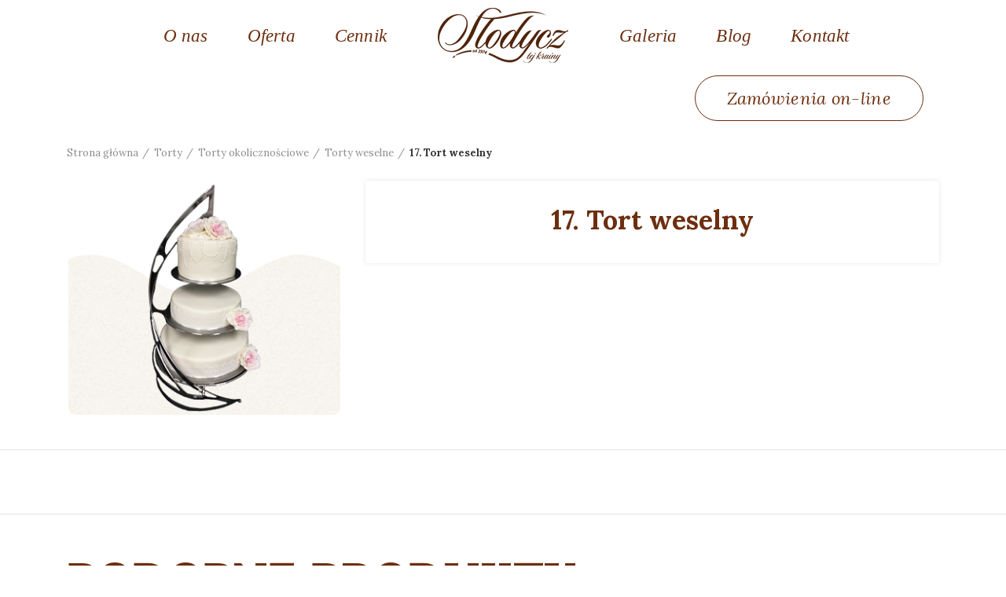

--- FILE ---
content_type: text/html; charset=UTF-8
request_url: https://www.slodycztejkrainy.pl/product/17-tort-weselny-2/
body_size: 28433
content:
<!DOCTYPE html>
<html lang="pl-PL">
<head>
	<meta charset="UTF-8">
	<meta name="viewport" content="width=device-width, initial-scale=1.0, maximum-scale=1.0, user-scalable=no">
	<link rel="profile" href="https://gmpg.org/xfn/11">
	<link rel="pingback" href="https://www.slodycztejkrainy.pl/xmlrpc.php">

	<meta name='robots' content='index, follow, max-image-preview:large, max-snippet:-1, max-video-preview:-1'/>
	<style>img:is([sizes="auto" i], [sizes^="auto," i]) {contain-intrinsic-size:3000px 1500px}</style>
	
	<!-- This site is optimized with the Yoast SEO plugin v24.2 - https://yoast.com/wordpress/plugins/seo/ -->
	<title>17. Tort weselny - Słodycz tej Krainy</title>
	<link rel="canonical" href="https://www.slodycztejkrainy.pl/product/17-tort-weselny-2/"/>
	<meta property="og:locale" content="pl_PL"/>
	<meta property="og:type" content="article"/>
	<meta property="og:title" content="17. Tort weselny - Słodycz tej Krainy"/>
	<meta property="og:url" content="https://www.slodycztejkrainy.pl/product/17-tort-weselny-2/"/>
	<meta property="og:site_name" content="Słodycz tej Krainy"/>
	<meta property="article:modified_time" content="2021-05-07T15:34:36+00:00"/>
	<meta property="og:image" content="https://www.slodycztejkrainy.pl/wp-content/uploads/2021/05/TORTY_weselny_3.png"/>
	<meta property="og:image:width" content="360"/>
	<meta property="og:image:height" content="310"/>
	<meta property="og:image:type" content="image/png"/>
	<meta name="twitter:card" content="summary_large_image"/>
	<script type="application/ld+json" class="yoast-schema-graph">{"@context":"https://schema.org","@graph":[{"@type":"WebPage","@id":"https://www.slodycztejkrainy.pl/product/17-tort-weselny-2/","url":"https://www.slodycztejkrainy.pl/product/17-tort-weselny-2/","name":"17. Tort weselny - Słodycz tej Krainy","isPartOf":{"@id":"https://www.slodycztejkrainy.pl/#website"},"primaryImageOfPage":{"@id":"https://www.slodycztejkrainy.pl/product/17-tort-weselny-2/#primaryimage"},"image":{"@id":"https://www.slodycztejkrainy.pl/product/17-tort-weselny-2/#primaryimage"},"thumbnailUrl":"https://www.slodycztejkrainy.pl/wp-content/uploads/2021/05/TORTY_weselny_3.png","datePublished":"2021-05-07T12:02:45+00:00","dateModified":"2021-05-07T15:34:36+00:00","breadcrumb":{"@id":"https://www.slodycztejkrainy.pl/product/17-tort-weselny-2/#breadcrumb"},"inLanguage":"pl-PL","potentialAction":[{"@type":"ReadAction","target":["https://www.slodycztejkrainy.pl/product/17-tort-weselny-2/"]}]},{"@type":"ImageObject","inLanguage":"pl-PL","@id":"https://www.slodycztejkrainy.pl/product/17-tort-weselny-2/#primaryimage","url":"https://www.slodycztejkrainy.pl/wp-content/uploads/2021/05/TORTY_weselny_3.png","contentUrl":"https://www.slodycztejkrainy.pl/wp-content/uploads/2021/05/TORTY_weselny_3.png","width":360,"height":310},{"@type":"BreadcrumbList","@id":"https://www.slodycztejkrainy.pl/product/17-tort-weselny-2/#breadcrumb","itemListElement":[{"@type":"ListItem","position":1,"name":"Strona główna","item":"https://www.slodycztejkrainy.pl/"},{"@type":"ListItem","position":2,"name":"Oferta","item":"https://www.slodycztejkrainy.pl/oferta/"},{"@type":"ListItem","position":3,"name":"17. Tort weselny"}]},{"@type":"WebSite","@id":"https://www.slodycztejkrainy.pl/#website","url":"https://www.slodycztejkrainy.pl/","name":"Słodycz tej Krainy","description":"Kawiarnia Olsztyn - torty, ciasta, cukiernia, lody","potentialAction":[{"@type":"SearchAction","target":{"@type":"EntryPoint","urlTemplate":"https://www.slodycztejkrainy.pl/?s={search_term_string}"},"query-input":{"@type":"PropertyValueSpecification","valueRequired":true,"valueName":"search_term_string"}}],"inLanguage":"pl-PL"}]}</script>
	<!-- / Yoast SEO plugin. -->


<link rel='dns-prefetch' href='//fonts.googleapis.com'/>
<link rel="alternate" type="application/rss+xml" title="Słodycz tej Krainy &raquo; Kanał z wpisami" href="https://www.slodycztejkrainy.pl/feed/"/>
<link rel='stylesheet' id='lfb-frontend-libs-css' href='https://www.slodycztejkrainy.pl/wp-content/plugins/WP_Estimation_Form/assets/css/lfb_frontendPackedLibs.min.css?ver=9.716' type='text/css' media='all'/>
<link rel='stylesheet' id='lfb-estimationpopup-css' href='https://www.slodycztejkrainy.pl/wp-content/plugins/WP_Estimation_Form/assets/css/lfb_forms.min.css?ver=9.716' type='text/css' media='all'/>
<link rel='stylesheet' id='wp-block-library-css' href='https://www.slodycztejkrainy.pl/wp-includes/css/dist/block-library/style.min.css?ver=6.7.4' type='text/css' media='all'/>
<link rel='stylesheet' id='me-spr-block-styles-css' href='https://www.slodycztejkrainy.pl/wp-content/plugins/simple-post-redirect//css/block-styles.min.css?ver=6.7.4' type='text/css' media='all'/>
<style id='classic-theme-styles-inline-css' type='text/css'>.wp-block-button__link{color:#fff;background-color:#32373c;border-radius:9999px;box-shadow:none;text-decoration:none;padding:calc(.667em + 2px) calc(1.333em + 2px);font-size:1.125em}.wp-block-file__button{background:#32373c;color:#fff;text-decoration:none}</style>
<style id='global-styles-inline-css' type='text/css'>:root{--wp--preset--aspect-ratio--square:1;--wp--preset--aspect-ratio--4-3: 4/3;--wp--preset--aspect-ratio--3-4: 3/4;--wp--preset--aspect-ratio--3-2: 3/2;--wp--preset--aspect-ratio--2-3: 2/3;--wp--preset--aspect-ratio--16-9: 16/9;--wp--preset--aspect-ratio--9-16: 9/16;--wp--preset--color--black:#000;--wp--preset--color--cyan-bluish-gray:#abb8c3;--wp--preset--color--white:#fff;--wp--preset--color--pale-pink:#f78da7;--wp--preset--color--vivid-red:#cf2e2e;--wp--preset--color--luminous-vivid-orange:#ff6900;--wp--preset--color--luminous-vivid-amber:#fcb900;--wp--preset--color--light-green-cyan:#7bdcb5;--wp--preset--color--vivid-green-cyan:#00d084;--wp--preset--color--pale-cyan-blue:#8ed1fc;--wp--preset--color--vivid-cyan-blue:#0693e3;--wp--preset--color--vivid-purple:#9b51e0;--wp--preset--gradient--vivid-cyan-blue-to-vivid-purple:linear-gradient(135deg,rgba(6,147,227,1) 0%,#9b51e0 100%);--wp--preset--gradient--light-green-cyan-to-vivid-green-cyan:linear-gradient(135deg,#7adcb4 0%,#00d082 100%);--wp--preset--gradient--luminous-vivid-amber-to-luminous-vivid-orange:linear-gradient(135deg,rgba(252,185,0,1) 0%,rgba(255,105,0,1) 100%);--wp--preset--gradient--luminous-vivid-orange-to-vivid-red:linear-gradient(135deg,rgba(255,105,0,1) 0%,#cf2e2e 100%);--wp--preset--gradient--very-light-gray-to-cyan-bluish-gray:linear-gradient(135deg,#eee 0%,#a9b8c3 100%);--wp--preset--gradient--cool-to-warm-spectrum:linear-gradient(135deg,#4aeadc 0%,#9778d1 20%,#cf2aba 40%,#ee2c82 60%,#fb6962 80%,#fef84c 100%);--wp--preset--gradient--blush-light-purple:linear-gradient(135deg,#ffceec 0%,#9896f0 100%);--wp--preset--gradient--blush-bordeaux:linear-gradient(135deg,#fecda5 0%,#fe2d2d 50%,#6b003e 100%);--wp--preset--gradient--luminous-dusk:linear-gradient(135deg,#ffcb70 0%,#c751c0 50%,#4158d0 100%);--wp--preset--gradient--pale-ocean:linear-gradient(135deg,#fff5cb 0%,#b6e3d4 50%,#33a7b5 100%);--wp--preset--gradient--electric-grass:linear-gradient(135deg,#caf880 0%,#71ce7e 100%);--wp--preset--gradient--midnight:linear-gradient(135deg,#020381 0%,#2874fc 100%);--wp--preset--font-size--small:13px;--wp--preset--font-size--medium:20px;--wp--preset--font-size--large:36px;--wp--preset--font-size--x-large:42px;--wp--preset--font-family--inter:"Inter" , sans-serif;--wp--preset--font-family--cardo:Cardo;--wp--preset--spacing--20:.44rem;--wp--preset--spacing--30:.67rem;--wp--preset--spacing--40:1rem;--wp--preset--spacing--50:1.5rem;--wp--preset--spacing--60:2.25rem;--wp--preset--spacing--70:3.38rem;--wp--preset--spacing--80:5.06rem;--wp--preset--shadow--natural:6px 6px 9px rgba(0,0,0,.2);--wp--preset--shadow--deep:12px 12px 50px rgba(0,0,0,.4);--wp--preset--shadow--sharp:6px 6px 0 rgba(0,0,0,.2);--wp--preset--shadow--outlined:6px 6px 0 -3px rgba(255,255,255,1) , 6px 6px rgba(0,0,0,1);--wp--preset--shadow--crisp:6px 6px 0 rgba(0,0,0,1)}:where(.is-layout-flex){gap:.5em}:where(.is-layout-grid){gap:.5em}body .is-layout-flex{display:flex}.is-layout-flex{flex-wrap:wrap;align-items:center}.is-layout-flex > :is(*, div){margin:0}body .is-layout-grid{display:grid}.is-layout-grid > :is(*, div){margin:0}:where(.wp-block-columns.is-layout-flex){gap:2em}:where(.wp-block-columns.is-layout-grid){gap:2em}:where(.wp-block-post-template.is-layout-flex){gap:1.25em}:where(.wp-block-post-template.is-layout-grid){gap:1.25em}.has-black-color{color:var(--wp--preset--color--black)!important}.has-cyan-bluish-gray-color{color:var(--wp--preset--color--cyan-bluish-gray)!important}.has-white-color{color:var(--wp--preset--color--white)!important}.has-pale-pink-color{color:var(--wp--preset--color--pale-pink)!important}.has-vivid-red-color{color:var(--wp--preset--color--vivid-red)!important}.has-luminous-vivid-orange-color{color:var(--wp--preset--color--luminous-vivid-orange)!important}.has-luminous-vivid-amber-color{color:var(--wp--preset--color--luminous-vivid-amber)!important}.has-light-green-cyan-color{color:var(--wp--preset--color--light-green-cyan)!important}.has-vivid-green-cyan-color{color:var(--wp--preset--color--vivid-green-cyan)!important}.has-pale-cyan-blue-color{color:var(--wp--preset--color--pale-cyan-blue)!important}.has-vivid-cyan-blue-color{color:var(--wp--preset--color--vivid-cyan-blue)!important}.has-vivid-purple-color{color:var(--wp--preset--color--vivid-purple)!important}.has-black-background-color{background-color:var(--wp--preset--color--black)!important}.has-cyan-bluish-gray-background-color{background-color:var(--wp--preset--color--cyan-bluish-gray)!important}.has-white-background-color{background-color:var(--wp--preset--color--white)!important}.has-pale-pink-background-color{background-color:var(--wp--preset--color--pale-pink)!important}.has-vivid-red-background-color{background-color:var(--wp--preset--color--vivid-red)!important}.has-luminous-vivid-orange-background-color{background-color:var(--wp--preset--color--luminous-vivid-orange)!important}.has-luminous-vivid-amber-background-color{background-color:var(--wp--preset--color--luminous-vivid-amber)!important}.has-light-green-cyan-background-color{background-color:var(--wp--preset--color--light-green-cyan)!important}.has-vivid-green-cyan-background-color{background-color:var(--wp--preset--color--vivid-green-cyan)!important}.has-pale-cyan-blue-background-color{background-color:var(--wp--preset--color--pale-cyan-blue)!important}.has-vivid-cyan-blue-background-color{background-color:var(--wp--preset--color--vivid-cyan-blue)!important}.has-vivid-purple-background-color{background-color:var(--wp--preset--color--vivid-purple)!important}.has-black-border-color{border-color:var(--wp--preset--color--black)!important}.has-cyan-bluish-gray-border-color{border-color:var(--wp--preset--color--cyan-bluish-gray)!important}.has-white-border-color{border-color:var(--wp--preset--color--white)!important}.has-pale-pink-border-color{border-color:var(--wp--preset--color--pale-pink)!important}.has-vivid-red-border-color{border-color:var(--wp--preset--color--vivid-red)!important}.has-luminous-vivid-orange-border-color{border-color:var(--wp--preset--color--luminous-vivid-orange)!important}.has-luminous-vivid-amber-border-color{border-color:var(--wp--preset--color--luminous-vivid-amber)!important}.has-light-green-cyan-border-color{border-color:var(--wp--preset--color--light-green-cyan)!important}.has-vivid-green-cyan-border-color{border-color:var(--wp--preset--color--vivid-green-cyan)!important}.has-pale-cyan-blue-border-color{border-color:var(--wp--preset--color--pale-cyan-blue)!important}.has-vivid-cyan-blue-border-color{border-color:var(--wp--preset--color--vivid-cyan-blue)!important}.has-vivid-purple-border-color{border-color:var(--wp--preset--color--vivid-purple)!important}.has-vivid-cyan-blue-to-vivid-purple-gradient-background{background:var(--wp--preset--gradient--vivid-cyan-blue-to-vivid-purple)!important}.has-light-green-cyan-to-vivid-green-cyan-gradient-background{background:var(--wp--preset--gradient--light-green-cyan-to-vivid-green-cyan)!important}.has-luminous-vivid-amber-to-luminous-vivid-orange-gradient-background{background:var(--wp--preset--gradient--luminous-vivid-amber-to-luminous-vivid-orange)!important}.has-luminous-vivid-orange-to-vivid-red-gradient-background{background:var(--wp--preset--gradient--luminous-vivid-orange-to-vivid-red)!important}.has-very-light-gray-to-cyan-bluish-gray-gradient-background{background:var(--wp--preset--gradient--very-light-gray-to-cyan-bluish-gray)!important}.has-cool-to-warm-spectrum-gradient-background{background:var(--wp--preset--gradient--cool-to-warm-spectrum)!important}.has-blush-light-purple-gradient-background{background:var(--wp--preset--gradient--blush-light-purple)!important}.has-blush-bordeaux-gradient-background{background:var(--wp--preset--gradient--blush-bordeaux)!important}.has-luminous-dusk-gradient-background{background:var(--wp--preset--gradient--luminous-dusk)!important}.has-pale-ocean-gradient-background{background:var(--wp--preset--gradient--pale-ocean)!important}.has-electric-grass-gradient-background{background:var(--wp--preset--gradient--electric-grass)!important}.has-midnight-gradient-background{background:var(--wp--preset--gradient--midnight)!important}.has-small-font-size{font-size:var(--wp--preset--font-size--small)!important}.has-medium-font-size{font-size:var(--wp--preset--font-size--medium)!important}.has-large-font-size{font-size:var(--wp--preset--font-size--large)!important}.has-x-large-font-size{font-size:var(--wp--preset--font-size--x-large)!important}:where(.wp-block-post-template.is-layout-flex){gap:1.25em}:where(.wp-block-post-template.is-layout-grid){gap:1.25em}:where(.wp-block-columns.is-layout-flex){gap:2em}:where(.wp-block-columns.is-layout-grid){gap:2em}:root :where(.wp-block-pullquote){font-size:1.5em;line-height:1.6}</style>
<link rel='stylesheet' id='rs-plugin-settings-css' href='https://www.slodycztejkrainy.pl/wp-content/plugins/revslider/public/assets/css/rs6.css?ver=6.2.9' type='text/css' media='all'/>
<style id='rs-plugin-settings-inline-css' type='text/css'>#rs-demo-id{}</style>
<style id='woocommerce-inline-inline-css' type='text/css'>.woocommerce form .form-row .required{visibility:visible}</style>
<link rel='stylesheet' id='ppress-frontend-css' href='https://www.slodycztejkrainy.pl/wp-content/plugins/wp-user-avatar/assets/css/frontend.min.css?ver=4.15.20.1' type='text/css' media='all'/>
<link rel='stylesheet' id='ppress-flatpickr-css' href='https://www.slodycztejkrainy.pl/wp-content/plugins/wp-user-avatar/assets/flatpickr/flatpickr.min.css?ver=4.15.20.1' type='text/css' media='all'/>
<link rel='stylesheet' id='ppress-select2-css' href='https://www.slodycztejkrainy.pl/wp-content/plugins/wp-user-avatar/assets/select2/select2.min.css?ver=6.7.4' type='text/css' media='all'/>
<link rel='stylesheet' id='js_composer_front-css' href='https://www.slodycztejkrainy.pl/wp-content/plugins/js_composer/assets/css/js_composer.min.css?ver=6.2.0' type='text/css' media='all'/>
<link rel='stylesheet' id='font-awesome-css-css' href='https://www.slodycztejkrainy.pl/wp-content/themes/woodmart/css/font-awesome.min.css?ver=1744113130' type='text/css' media='all'/>
<link rel='stylesheet' id='bootstrap-css' href='https://www.slodycztejkrainy.pl/wp-content/themes/woodmart/css/bootstrap.min.css?ver=1744113130' type='text/css' media='all'/>
<link rel='stylesheet' id='woodmart-style-css' href='https://www.slodycztejkrainy.pl/wp-content/themes/woodmart/style.css?ver=1744113130' type='text/css' media='all'/>
<link rel='stylesheet' id='xts-style-header_376774-css' href='https://www.slodycztejkrainy.pl/wp-content/uploads/2025/12/xts-header_376774.css?ver=4.2.0' type='text/css' media='all'/>
<link rel='stylesheet' id='xts-google-fonts-css' href='//fonts.googleapis.com/css?family=Lora%3A400%2C700%2C400italic%2C700italic&#038;ver=4.2.0' type='text/css' media='all'/>
<script type="text/template" id="tmpl-variation-template">
	<div class="woocommerce-variation-description">{{{ data.variation.variation_description }}}</div>
	<div class="woocommerce-variation-price">{{{ data.variation.price_html }}}</div>
	<div class="woocommerce-variation-availability">{{{ data.variation.availability_html }}}</div>
</script>
<script type="text/template" id="tmpl-unavailable-variation-template">
	<p role="alert">Przepraszamy, ten produkt jest niedostępny. Prosimy wybrać inną kombinację.</p>
</script>
<script type="text/javascript" src="https://www.slodycztejkrainy.pl/wp-includes/js/jquery/jquery.min.js?ver=3.7.1" id="jquery-core-js"></script>
<script type="text/javascript" src="https://www.slodycztejkrainy.pl/wp-includes/js/jquery/jquery-migrate.min.js?ver=3.4.1" id="jquery-migrate-js"></script>
<script type="text/javascript" src="https://www.slodycztejkrainy.pl/wp-includes/js/jquery/ui/core.min.js?ver=1.13.3" id="jquery-ui-core-js"></script>
<script type="text/javascript" src="https://www.slodycztejkrainy.pl/wp-includes/js/jquery/ui/tooltip.min.js?ver=1.13.3" id="jquery-ui-tooltip-js"></script>
<script type="text/javascript" src="https://www.slodycztejkrainy.pl/wp-includes/js/jquery/ui/mouse.min.js?ver=1.13.3" id="jquery-ui-mouse-js"></script>
<script type="text/javascript" src="https://www.slodycztejkrainy.pl/wp-includes/js/jquery/ui/slider.min.js?ver=1.13.3" id="jquery-ui-slider-js"></script>
<script type="text/javascript" src="https://www.slodycztejkrainy.pl/wp-includes/js/jquery/ui/datepicker.min.js?ver=1.13.3" id="jquery-ui-datepicker-js"></script>
<script type="text/javascript" id="jquery-ui-datepicker-js-after">//<![CDATA[
jQuery(function(jQuery){jQuery.datepicker.setDefaults({"closeText":"Zamknij","currentText":"Dzisiaj","monthNames":["stycze\u0144","luty","marzec","kwiecie\u0144","maj","czerwiec","lipiec","sierpie\u0144","wrzesie\u0144","pa\u017adziernik","listopad","grudzie\u0144"],"monthNamesShort":["sty","lut","mar","kwi","maj","cze","lip","sie","wrz","pa\u017a","lis","gru"],"nextText":"Nast\u0119pny","prevText":"Poprzedni","dayNames":["niedziela","poniedzia\u0142ek","wtorek","\u015broda","czwartek","pi\u0105tek","sobota"],"dayNamesShort":["niedz.","pon.","wt.","\u015br.","czw.","pt.","sob."],"dayNamesMin":["N","P","W","\u015a","C","P","S"],"dateFormat":"MM d, yy","firstDay":1,"isRTL":false});});
//]]></script>
<script type="text/javascript" src="https://www.slodycztejkrainy.pl/wp-content/plugins/WP_Estimation_Form/assets/js/lfb_frontendPackedLibs.min.js?ver=9.716" id="lfb-frontend-libs-js"></script>
<script type="text/javascript" src="https://www.slodycztejkrainy.pl/wp-content/plugins/WP_Estimation_Form/assets/js/jquery.ui.touch-punch.min.js?ver=9.716" id="touchpunch-js"></script>
<script type="text/javascript" src="https://www.slodycztejkrainy.pl/wp-content/plugins/WP_Estimation_Form/assets/js/datepickerLocale/bootstrap-datetimepicker.de.js?ver=9.716" id="lfb-datetimepicker-locale-de-js"></script>
<script type="text/javascript" id="lfb-estimationpopup-js-extra">//<![CDATA[
var wpe_forms=[{"currentRef":0,"refVarName":"ref","homeUrl":"https:\/\/www.slodycztejkrainy.pl","ajaxurl":"https:\/\/www.slodycztejkrainy.pl\/wp-admin\/admin-ajax.php","initialPrice":"0","max_price":"0","percentToPay":"100","fixedToPay":"100","payMode":"","currency":" z\u0142","currencyPosition":"right","intro_enabled":"0","save_to_cart":"0","save_to_cart_edd":"0","colorA":"#6d2e0f","animationsSpeed":"0.3","email_toUser":"0","showSteps":"1","formID":"10","gravityFormID":"0","showInitialPrice":"0","disableTipMobile":"1","legalNoticeEnable":"0","links":[{"id":"421","formID":"10","originID":"78","destinationID":"63","conditions":"[]","operator":""},{"id":"422","formID":"10","originID":"70","destinationID":"78","conditions":"[]","operator":""},{"id":"423","formID":"10","originID":"67","destinationID":"70","conditions":"[]","operator":""},{"id":"424","formID":"10","originID":"73","destinationID":"65","conditions":"[]","operator":""},{"id":"425","formID":"10","originID":"65","destinationID":"66","conditions":"[]","operator":""},{"id":"426","formID":"10","originID":"61","destinationID":"67","conditions":"[]","operator":""},{"id":"427","formID":"10","originID":"66","destinationID":"61","conditions":"[]","operator":""},{"id":"428","formID":"10","originID":"68","destinationID":"73","conditions":"[]","operator":""},{"id":"429","formID":"10","originID":"63","destinationID":"71","conditions":"[]","operator":""}],"close_url":"https:\/\/www.slodycztejkrainy.pl\/","redirections":[],"useRedirectionConditions":"0","usePdf":0,"txt_yes":"Yes","txt_no":"No","txt_lastBtn":"Z\u0141\u00d3\u017b ZAM\u00d3WIENIE","txt_btnStep":"NAST\u0118PNY KROK","dateFormat":"MM d, yyyy","datePickerLanguage":"de","thousandsSeparator":" ","decimalsSeparator":",","millionSeparator":" ","billionsSeparator":" ","summary_hideQt":"0","summary_hideZero":"1","summary_hideZeroQt":"1","summary_hidePrices":"0","groupAutoClick":"0","filesUpload_text":"Drop files here to upload","filesUploadSize_text":"File is too big (max size: {{maxFilesize}}MB)","filesUploadType_text":"Invalid file type","filesUploadLimit_text":"You can not upload any more files","sendContactASAP":"0","showTotalBottom":"1","stripePubKey":"pk_test_eCr9TTsiAjVVxLA7kUnHzp1A","scrollTopMargin":"0","redirectionDelay":"15","gmap_key":"","txtDistanceError":"Calculating the distance could not be performed, please verify the input addresses","captchaUrl":"https:\/\/www.slodycztejkrainy.pl\/wp-content\/plugins\/WP_Estimation_Form\/includes\/captcha\/get_captcha.php","summary_noDecimals":"0","scrollTopPage":"1","disableDropdowns":"0","imgIconStyle":"circle","summary_hideFinalStep":"0","timeModeAM":"0","enableShineFxBtn":"1","summary_showAllPricesEmail":"0","imgTitlesStyle":"static","lastS":"1700571226267","emptyWooCart":"0","sendUrlVariables":"0","sendVariablesMethod":"","enableZapier":"0","zapierWebHook":"","summary_showDescriptions":"1","imgPreview":"https:\/\/www.slodycztejkrainy.pl\/wp-content\/plugins\/WP_Estimation_Form\/assets\/img\/file-3-128.png","progressBarPriceType":"","razorpay_publishKey":"","razorpay_logoImg":"https:\/\/www.slodycztejkrainy.pl\/wp-content\/plugins\/WP_Estimation_Form\/assets\/img\/creditCard@2x.png","variables":[],"useEmailVerification":"0","txt_emailActivationCode":"Fill your verifiation code here","txt_emailActivationInfo":"A unique verification code has just been sent to you by email, please copy it in the field below to validate your email address.","useCaptcha":"0","recaptcha3Key":"","distancesMode":"direct","enableCustomerAccount":"0","txtCustomersDataForgotPassSent":"Your password has been sent by email","txtCustomersDataForgotPassLink":"Send me my password","emailCustomerLinks":"0","enablePdfDownload":"0","useSignature":"0"},{"currentRef":0,"refVarName":"ref","homeUrl":"https:\/\/www.slodycztejkrainy.pl","ajaxurl":"https:\/\/www.slodycztejkrainy.pl\/wp-admin\/admin-ajax.php","initialPrice":"0","max_price":"0","percentToPay":"100","fixedToPay":"100","payMode":"","currency":" z\u0142","currencyPosition":"right","intro_enabled":"0","save_to_cart":"0","save_to_cart_edd":"0","colorA":"#6d2e0f","animationsSpeed":"0.3","email_toUser":"0","showSteps":"1","formID":"11","gravityFormID":"0","showInitialPrice":"0","disableTipMobile":"1","legalNoticeEnable":"0","links":[{"id":"442","formID":"11","originID":"83","destinationID":"89","conditions":"[]","operator":""},{"id":"454","formID":"11","originID":"88","destinationID":"83","conditions":"[]","operator":""}],"close_url":"https:\/\/www.slodycztejkrainy.pl\/","redirections":[],"useRedirectionConditions":"0","usePdf":0,"txt_yes":"Yes","txt_no":"No","txt_lastBtn":"Z\u0141\u00d3\u017b ZAM\u00d3WIENIE","txt_btnStep":"NAST\u0118PNY KROK","dateFormat":"MM d, yyyy","datePickerLanguage":"de","thousandsSeparator":" ","decimalsSeparator":",","millionSeparator":" ","billionsSeparator":" ","summary_hideQt":"0","summary_hideZero":"1","summary_hideZeroQt":"1","summary_hidePrices":"0","groupAutoClick":"0","filesUpload_text":"Drop files here to upload","filesUploadSize_text":"File is too big (max size: {{maxFilesize}}MB)","filesUploadType_text":"Invalid file type","filesUploadLimit_text":"You can not upload any more files","sendContactASAP":"0","showTotalBottom":"1","stripePubKey":"pk_test_eCr9TTsiAjVVxLA7kUnHzp1A","scrollTopMargin":"0","redirectionDelay":"15","gmap_key":"","txtDistanceError":"Calculating the distance could not be performed, please verify the input addresses","captchaUrl":"https:\/\/www.slodycztejkrainy.pl\/wp-content\/plugins\/WP_Estimation_Form\/includes\/captcha\/get_captcha.php","summary_noDecimals":"0","scrollTopPage":"1","disableDropdowns":"0","imgIconStyle":"circle","summary_hideFinalStep":"0","timeModeAM":"0","enableShineFxBtn":"1","summary_showAllPricesEmail":"0","imgTitlesStyle":"static","lastS":"1701856757801","emptyWooCart":"0","sendUrlVariables":"0","sendVariablesMethod":"","enableZapier":"0","zapierWebHook":"","summary_showDescriptions":"1","imgPreview":"https:\/\/www.slodycztejkrainy.pl\/wp-content\/plugins\/WP_Estimation_Form\/assets\/img\/file-3-128.png","progressBarPriceType":"","razorpay_publishKey":"","razorpay_logoImg":"https:\/\/www.slodycztejkrainy.pl\/wp-content\/plugins\/WP_Estimation_Form\/assets\/img\/creditCard@2x.png","variables":[],"useEmailVerification":"0","txt_emailActivationCode":"Fill your verifiation code here","txt_emailActivationInfo":"A unique verification code has just been sent to you by email, please copy it in the field below to validate your email address.","useCaptcha":"0","recaptcha3Key":"","distancesMode":"direct","enableCustomerAccount":"0","txtCustomersDataForgotPassSent":"Your password has been sent by email","txtCustomersDataForgotPassLink":"Send me my password","emailCustomerLinks":"0","enablePdfDownload":"0","useSignature":"0"},{"currentRef":0,"refVarName":"ref","homeUrl":"https:\/\/www.slodycztejkrainy.pl","ajaxurl":"https:\/\/www.slodycztejkrainy.pl\/wp-admin\/admin-ajax.php","initialPrice":"0","max_price":"0","percentToPay":"100","fixedToPay":"100","payMode":"","currency":" z\u0142","currencyPosition":"right","intro_enabled":"0","save_to_cart":"0","save_to_cart_edd":"0","colorA":"#6d2e0f","animationsSpeed":"0.3","email_toUser":"0","showSteps":"1","formID":"12","gravityFormID":"0","showInitialPrice":"0","disableTipMobile":"1","legalNoticeEnable":"0","links":[{"id":"344","formID":"12","originID":"93","destinationID":"92","conditions":"[]","operator":""},{"id":"345","formID":"12","originID":"92","destinationID":"94","conditions":"[]","operator":""}],"close_url":"https:\/\/www.slodycztejkrainy.pl\/","redirections":[],"useRedirectionConditions":"0","usePdf":0,"txt_yes":"Yes","txt_no":"No","txt_lastBtn":"Z\u0141\u00d3\u017b ZAM\u00d3WIENIE","txt_btnStep":"NAST\u0118PNY KROK","dateFormat":"MM d, yyyy","datePickerLanguage":"de","thousandsSeparator":" ","decimalsSeparator":",","millionSeparator":" ","billionsSeparator":" ","summary_hideQt":"0","summary_hideZero":"0","summary_hideZeroQt":"1","summary_hidePrices":"0","groupAutoClick":"0","filesUpload_text":"Drop files here to upload","filesUploadSize_text":"File is too big (max size: {{maxFilesize}}MB)","filesUploadType_text":"Invalid file type","filesUploadLimit_text":"You can not upload any more files","sendContactASAP":"0","showTotalBottom":"1","stripePubKey":"pk_test_eCr9TTsiAjVVxLA7kUnHzp1A","scrollTopMargin":"0","redirectionDelay":"15","gmap_key":"","txtDistanceError":"Calculating the distance could not be performed, please verify the input addresses","captchaUrl":"https:\/\/www.slodycztejkrainy.pl\/wp-content\/plugins\/WP_Estimation_Form\/includes\/captcha\/get_captcha.php","summary_noDecimals":"0","scrollTopPage":"1","disableDropdowns":"0","imgIconStyle":"circle","summary_hideFinalStep":"0","timeModeAM":"0","enableShineFxBtn":"1","summary_showAllPricesEmail":"0","imgTitlesStyle":"static","lastS":"1616159061727","emptyWooCart":"0","sendUrlVariables":"0","sendVariablesMethod":"","enableZapier":"0","zapierWebHook":"","summary_showDescriptions":"1","imgPreview":"https:\/\/www.slodycztejkrainy.pl\/wp-content\/plugins\/WP_Estimation_Form\/assets\/img\/file-3-128.png","progressBarPriceType":"","razorpay_publishKey":"","razorpay_logoImg":"https:\/\/www.slodycztejkrainy.pl\/wp-content\/plugins\/WP_Estimation_Form\/assets\/img\/creditCard@2x.png","variables":[],"useEmailVerification":"0","txt_emailActivationCode":"Fill your verifiation code here","txt_emailActivationInfo":"A unique verification code has just been sent to you by email, please copy it in the field below to validate your email address.","useCaptcha":"0","recaptcha3Key":"","distancesMode":"direct","enableCustomerAccount":"0","txtCustomersDataForgotPassSent":"Your password has been sent by email","txtCustomersDataForgotPassLink":"Send me my password","emailCustomerLinks":"0","enablePdfDownload":"0","useSignature":"0"},{"currentRef":0,"refVarName":"ref","homeUrl":"https:\/\/www.slodycztejkrainy.pl","ajaxurl":"https:\/\/www.slodycztejkrainy.pl\/wp-admin\/admin-ajax.php","initialPrice":"0","max_price":"0","percentToPay":"100","fixedToPay":"100","payMode":"","currency":" z\u0142","currencyPosition":"right","intro_enabled":"0","save_to_cart":"0","save_to_cart_edd":"0","colorA":"#6d2e0f","animationsSpeed":"0.3","email_toUser":"0","showSteps":"1","formID":"14","gravityFormID":"0","showInitialPrice":"0","disableTipMobile":"1","legalNoticeEnable":"0","links":[{"id":"348","formID":"14","originID":"98","destinationID":"107","conditions":"[]","operator":""},{"id":"349","formID":"14","originID":"101","destinationID":"98","conditions":"[]","operator":""},{"id":"350","formID":"14","originID":"103","destinationID":"100","conditions":"[]","operator":""},{"id":"351","formID":"14","originID":"100","destinationID":"104","conditions":"[]","operator":""},{"id":"352","formID":"14","originID":"102","destinationID":"103","conditions":"[]","operator":""},{"id":"353","formID":"14","originID":"99","destinationID":"108","conditions":"[]","operator":""},{"id":"354","formID":"14","originID":"108","destinationID":"102","conditions":"[]","operator":""},{"id":"355","formID":"14","originID":"105","destinationID":"99","conditions":"[]","operator":""},{"id":"356","formID":"14","originID":"104","destinationID":"106","conditions":"[]","operator":""},{"id":"357","formID":"14","originID":"106","destinationID":"109","conditions":"[]","operator":""},{"id":"358","formID":"14","originID":"109","destinationID":"101","conditions":"[]","operator":""}],"close_url":"https:\/\/www.slodycztejkrainy.pl\/","redirections":[],"useRedirectionConditions":"0","usePdf":0,"txt_yes":"Yes","txt_no":"No","txt_lastBtn":"Z\u0141\u00d3\u017b ZAM\u00d3WIENIE","txt_btnStep":"NAST\u0118PNY KROK","dateFormat":"MM d, yyyy","datePickerLanguage":"de","thousandsSeparator":" ","decimalsSeparator":",","millionSeparator":" ","billionsSeparator":" ","summary_hideQt":"0","summary_hideZero":"1","summary_hideZeroQt":"1","summary_hidePrices":"0","groupAutoClick":"0","filesUpload_text":"Drop files here to upload","filesUploadSize_text":"File is too big (max size: {{maxFilesize}}MB)","filesUploadType_text":"Invalid file type","filesUploadLimit_text":"You can not upload any more files","sendContactASAP":"0","showTotalBottom":"1","stripePubKey":"pk_test_eCr9TTsiAjVVxLA7kUnHzp1A","scrollTopMargin":"0","redirectionDelay":"15","gmap_key":"","txtDistanceError":"Calculating the distance could not be performed, please verify the input addresses","captchaUrl":"https:\/\/www.slodycztejkrainy.pl\/wp-content\/plugins\/WP_Estimation_Form\/includes\/captcha\/get_captcha.php","summary_noDecimals":"0","scrollTopPage":"1","disableDropdowns":"0","imgIconStyle":"circle","summary_hideFinalStep":"0","timeModeAM":"0","enableShineFxBtn":"1","summary_showAllPricesEmail":"0","imgTitlesStyle":"static","lastS":"1642582645115","emptyWooCart":"0","sendUrlVariables":"0","sendVariablesMethod":"","enableZapier":"0","zapierWebHook":"","summary_showDescriptions":"1","imgPreview":"https:\/\/www.slodycztejkrainy.pl\/wp-content\/plugins\/WP_Estimation_Form\/assets\/img\/file-3-128.png","progressBarPriceType":"","razorpay_publishKey":"","razorpay_logoImg":"https:\/\/www.slodycztejkrainy.pl\/wp-content\/plugins\/WP_Estimation_Form\/assets\/img\/creditCard@2x.png","variables":[],"useEmailVerification":"0","txt_emailActivationCode":"Fill your verifiation code here","txt_emailActivationInfo":"A unique verification code has just been sent to you by email, please copy it in the field below to validate your email address.","useCaptcha":"0","recaptcha3Key":"","distancesMode":"direct","enableCustomerAccount":"0","txtCustomersDataForgotPassSent":"Your password has been sent by email","txtCustomersDataForgotPassLink":"Send me my password","emailCustomerLinks":"0","enablePdfDownload":"0","useSignature":"0"},{"currentRef":0,"refVarName":"ref","homeUrl":"https:\/\/www.slodycztejkrainy.pl","ajaxurl":"https:\/\/www.slodycztejkrainy.pl\/wp-admin\/admin-ajax.php","initialPrice":"0","max_price":"0","percentToPay":"100","fixedToPay":"100","payMode":"","currency":" z\u0142","currencyPosition":"right","intro_enabled":"0","save_to_cart":"0","save_to_cart_edd":"0","colorA":"#6d2e0f","animationsSpeed":"0.3","email_toUser":"0","showSteps":"1","formID":"15","gravityFormID":"0","showInitialPrice":"0","disableTipMobile":"1","legalNoticeEnable":"0","links":[{"id":"359","formID":"15","originID":"110","destinationID":"116","conditions":"[]","operator":""},{"id":"360","formID":"15","originID":"115","destinationID":"110","conditions":"[]","operator":""},{"id":"361","formID":"15","originID":"111","destinationID":"113","conditions":"[]","operator":""},{"id":"362","formID":"15","originID":"113","destinationID":"119","conditions":"[]","operator":""},{"id":"363","formID":"15","originID":"114","destinationID":"115","conditions":"[]","operator":""},{"id":"365","formID":"15","originID":"120","destinationID":"114","conditions":"[]","operator":""},{"id":"367","formID":"15","originID":"116","destinationID":"118","conditions":"[]","operator":""},{"id":"368","formID":"15","originID":"118","destinationID":"121","conditions":"[]","operator":""},{"id":"369","formID":"15","originID":"121","destinationID":"111","conditions":"[]","operator":""},{"id":"370","formID":"15","originID":"117","destinationID":"114","conditions":"[]","operator":""}],"close_url":"https:\/\/www.slodycztejkrainy.pl\/","redirections":[],"useRedirectionConditions":"0","usePdf":0,"txt_yes":"Yes","txt_no":"No","txt_lastBtn":"Z\u0141\u00d3\u017b ZAM\u00d3WIENIE","txt_btnStep":"NAST\u0118PNY KROK","dateFormat":"MM d, yyyy","datePickerLanguage":"de","thousandsSeparator":" ","decimalsSeparator":",","millionSeparator":" ","billionsSeparator":" ","summary_hideQt":"0","summary_hideZero":"1","summary_hideZeroQt":"1","summary_hidePrices":"0","groupAutoClick":"0","filesUpload_text":"Drop files here to upload","filesUploadSize_text":"File is too big (max size: {{maxFilesize}}MB)","filesUploadType_text":"Invalid file type","filesUploadLimit_text":"You can not upload any more files","sendContactASAP":"0","showTotalBottom":"1","stripePubKey":"pk_test_eCr9TTsiAjVVxLA7kUnHzp1A","scrollTopMargin":"0","redirectionDelay":"15","gmap_key":"","txtDistanceError":"Calculating the distance could not be performed, please verify the input addresses","captchaUrl":"https:\/\/www.slodycztejkrainy.pl\/wp-content\/plugins\/WP_Estimation_Form\/includes\/captcha\/get_captcha.php","summary_noDecimals":"0","scrollTopPage":"1","disableDropdowns":"0","imgIconStyle":"circle","summary_hideFinalStep":"0","timeModeAM":"0","enableShineFxBtn":"1","summary_showAllPricesEmail":"0","imgTitlesStyle":"static","lastS":"1642582665828","emptyWooCart":"0","sendUrlVariables":"0","sendVariablesMethod":"","enableZapier":"0","zapierWebHook":"","summary_showDescriptions":"1","imgPreview":"https:\/\/www.slodycztejkrainy.pl\/wp-content\/plugins\/WP_Estimation_Form\/assets\/img\/file-3-128.png","progressBarPriceType":"","razorpay_publishKey":"","razorpay_logoImg":"https:\/\/www.slodycztejkrainy.pl\/wp-content\/plugins\/WP_Estimation_Form\/assets\/img\/creditCard@2x.png","variables":[],"useEmailVerification":"0","txt_emailActivationCode":"Fill your verifiation code here","txt_emailActivationInfo":"A unique verification code has just been sent to you by email, please copy it in the field below to validate your email address.","useCaptcha":"0","recaptcha3Key":"","distancesMode":"direct","enableCustomerAccount":"0","txtCustomersDataForgotPassSent":"Your password has been sent by email","txtCustomersDataForgotPassLink":"Send me my password","emailCustomerLinks":"0","enablePdfDownload":"0","useSignature":"0"},{"currentRef":0,"refVarName":"ref","homeUrl":"https:\/\/www.slodycztejkrainy.pl","ajaxurl":"https:\/\/www.slodycztejkrainy.pl\/wp-admin\/admin-ajax.php","initialPrice":"0","max_price":"0","percentToPay":"100","fixedToPay":"100","payMode":"","currency":" z\u0142","currencyPosition":"right","intro_enabled":"0","save_to_cart":"0","save_to_cart_edd":"0","colorA":"#6d2e0f","animationsSpeed":"0.3","email_toUser":"0","showSteps":"1","formID":"16","gravityFormID":"0","showInitialPrice":"0","disableTipMobile":"1","legalNoticeEnable":"0","links":[{"id":"371","formID":"16","originID":"122","destinationID":"131","conditions":"[]","operator":""},{"id":"372","formID":"16","originID":"125","destinationID":"122","conditions":"[]","operator":""},{"id":"373","formID":"16","originID":"127","destinationID":"124","conditions":"[]","operator":""},{"id":"374","formID":"16","originID":"124","destinationID":"128","conditions":"[]","operator":""},{"id":"375","formID":"16","originID":"126","destinationID":"127","conditions":"[]","operator":""},{"id":"376","formID":"16","originID":"123","destinationID":"132","conditions":"[]","operator":""},{"id":"377","formID":"16","originID":"132","destinationID":"126","conditions":"[]","operator":""},{"id":"378","formID":"16","originID":"129","destinationID":"123","conditions":"[]","operator":""},{"id":"379","formID":"16","originID":"128","destinationID":"130","conditions":"[]","operator":""},{"id":"380","formID":"16","originID":"130","destinationID":"133","conditions":"[]","operator":""},{"id":"381","formID":"16","originID":"133","destinationID":"125","conditions":"[]","operator":""}],"close_url":"https:\/\/www.slodycztejkrainy.pl\/","redirections":[],"useRedirectionConditions":"0","usePdf":0,"txt_yes":"Yes","txt_no":"No","txt_lastBtn":"Z\u0141\u00d3\u017b ZAM\u00d3WIENIE","txt_btnStep":"NAST\u0118PNY KROK","dateFormat":"MM d, yyyy","datePickerLanguage":"de","thousandsSeparator":" ","decimalsSeparator":",","millionSeparator":" ","billionsSeparator":" ","summary_hideQt":"0","summary_hideZero":"1","summary_hideZeroQt":"1","summary_hidePrices":"0","groupAutoClick":"0","filesUpload_text":"Drop files here to upload","filesUploadSize_text":"File is too big (max size: {{maxFilesize}}MB)","filesUploadType_text":"Invalid file type","filesUploadLimit_text":"You can not upload any more files","sendContactASAP":"0","showTotalBottom":"1","stripePubKey":"pk_test_eCr9TTsiAjVVxLA7kUnHzp1A","scrollTopMargin":"0","redirectionDelay":"15","gmap_key":"","txtDistanceError":"Calculating the distance could not be performed, please verify the input addresses","captchaUrl":"https:\/\/www.slodycztejkrainy.pl\/wp-content\/plugins\/WP_Estimation_Form\/includes\/captcha\/get_captcha.php","summary_noDecimals":"0","scrollTopPage":"1","disableDropdowns":"0","imgIconStyle":"circle","summary_hideFinalStep":"0","timeModeAM":"0","enableShineFxBtn":"1","summary_showAllPricesEmail":"0","imgTitlesStyle":"static","lastS":"1642593424121","emptyWooCart":"0","sendUrlVariables":"0","sendVariablesMethod":"","enableZapier":"0","zapierWebHook":"","summary_showDescriptions":"1","imgPreview":"https:\/\/www.slodycztejkrainy.pl\/wp-content\/plugins\/WP_Estimation_Form\/assets\/img\/file-3-128.png","progressBarPriceType":"","razorpay_publishKey":"","razorpay_logoImg":"https:\/\/www.slodycztejkrainy.pl\/wp-content\/plugins\/WP_Estimation_Form\/assets\/img\/creditCard@2x.png","variables":[],"useEmailVerification":"0","txt_emailActivationCode":"Fill your verifiation code here","txt_emailActivationInfo":"A unique verification code has just been sent to you by email, please copy it in the field below to validate your email address.","useCaptcha":"0","recaptcha3Key":"","distancesMode":"direct","enableCustomerAccount":"0","txtCustomersDataForgotPassSent":"Your password has been sent by email","txtCustomersDataForgotPassLink":"Send me my password","emailCustomerLinks":"0","enablePdfDownload":"0","useSignature":"0"},{"currentRef":0,"refVarName":"ref","homeUrl":"https:\/\/www.slodycztejkrainy.pl","ajaxurl":"https:\/\/www.slodycztejkrainy.pl\/wp-admin\/admin-ajax.php","initialPrice":"0","max_price":"0","percentToPay":"100","fixedToPay":"100","payMode":"","currency":" z\u0142","currencyPosition":"right","intro_enabled":"0","save_to_cart":"0","save_to_cart_edd":"0","colorA":"#6d2e0f","animationsSpeed":"0.3","email_toUser":"0","showSteps":"1","formID":"17","gravityFormID":"0","showInitialPrice":"0","disableTipMobile":"1","legalNoticeEnable":"0","links":[{"id":"402","formID":"17","originID":"141","destinationID":"144","conditions":"[]","operator":""},{"id":"403","formID":"17","originID":"134","destinationID":"143","conditions":"[]","operator":""},{"id":"404","formID":"17","originID":"137","destinationID":"134","conditions":"[]","operator":""},{"id":"405","formID":"17","originID":"139","destinationID":"136","conditions":"[]","operator":""},{"id":"406","formID":"17","originID":"136","destinationID":"140","conditions":"[]","operator":""},{"id":"407","formID":"17","originID":"138","destinationID":"139","conditions":"[]","operator":""},{"id":"408","formID":"17","originID":"144","destinationID":"138","conditions":"[]","operator":""},{"id":"409","formID":"17","originID":"140","destinationID":"142","conditions":"[]","operator":""},{"id":"410","formID":"17","originID":"142","destinationID":"145","conditions":"[]","operator":""},{"id":"411","formID":"17","originID":"145","destinationID":"137","conditions":"[]","operator":""}],"close_url":"https:\/\/www.slodycztejkrainy.pl\/","redirections":[],"useRedirectionConditions":"0","usePdf":0,"txt_yes":"Yes","txt_no":"No","txt_lastBtn":"Z\u0141\u00d3\u017b ZAM\u00d3WIENIE","txt_btnStep":"NAST\u0118PNY KROK","dateFormat":"MM d, yyyy","datePickerLanguage":"de","thousandsSeparator":" ","decimalsSeparator":",","millionSeparator":" ","billionsSeparator":" ","summary_hideQt":"0","summary_hideZero":"1","summary_hideZeroQt":"1","summary_hidePrices":"0","groupAutoClick":"0","filesUpload_text":"Drop files here to upload","filesUploadSize_text":"File is too big (max size: {{maxFilesize}}MB)","filesUploadType_text":"Invalid file type","filesUploadLimit_text":"You can not upload any more files","sendContactASAP":"0","showTotalBottom":"1","stripePubKey":"pk_test_eCr9TTsiAjVVxLA7kUnHzp1A","scrollTopMargin":"0","redirectionDelay":"15","gmap_key":"","txtDistanceError":"Calculating the distance could not be performed, please verify the input addresses","captchaUrl":"https:\/\/www.slodycztejkrainy.pl\/wp-content\/plugins\/WP_Estimation_Form\/includes\/captcha\/get_captcha.php","summary_noDecimals":"0","scrollTopPage":"1","disableDropdowns":"0","imgIconStyle":"circle","summary_hideFinalStep":"0","timeModeAM":"0","enableShineFxBtn":"1","summary_showAllPricesEmail":"0","imgTitlesStyle":"static","lastS":"1642669842750","emptyWooCart":"0","sendUrlVariables":"0","sendVariablesMethod":"","enableZapier":"0","zapierWebHook":"","summary_showDescriptions":"1","imgPreview":"https:\/\/www.slodycztejkrainy.pl\/wp-content\/plugins\/WP_Estimation_Form\/assets\/img\/file-3-128.png","progressBarPriceType":"","razorpay_publishKey":"","razorpay_logoImg":"https:\/\/www.slodycztejkrainy.pl\/wp-content\/plugins\/WP_Estimation_Form\/assets\/img\/creditCard@2x.png","variables":[],"useEmailVerification":"0","txt_emailActivationCode":"Fill your verifiation code here","txt_emailActivationInfo":"A unique verification code has just been sent to you by email, please copy it in the field below to validate your email address.","useCaptcha":"0","recaptcha3Key":"","distancesMode":"direct","enableCustomerAccount":"0","txtCustomersDataForgotPassSent":"Your password has been sent by email","txtCustomersDataForgotPassLink":"Send me my password","emailCustomerLinks":"0","enablePdfDownload":"0","useSignature":"0"},{"currentRef":0,"refVarName":"ref","homeUrl":"https:\/\/www.slodycztejkrainy.pl","ajaxurl":"https:\/\/www.slodycztejkrainy.pl\/wp-admin\/admin-ajax.php","initialPrice":"0","max_price":"0","percentToPay":"100","fixedToPay":"100","payMode":"","currency":" z\u0142","currencyPosition":"right","intro_enabled":"0","save_to_cart":"0","save_to_cart_edd":"0","colorA":"#6d2e0f","animationsSpeed":"0.3","email_toUser":"0","showSteps":"1","formID":"19","gravityFormID":"0","showInitialPrice":"0","disableTipMobile":"1","legalNoticeEnable":"0","links":[{"id":"446","formID":"19","originID":"160","destinationID":"162","conditions":"[]","operator":""},{"id":"447","formID":"19","originID":"164","destinationID":"161","conditions":"[]","operator":""},{"id":"448","formID":"19","originID":"161","destinationID":"163","conditions":"[]","operator":""},{"id":"449","formID":"19","originID":"163","destinationID":"160","conditions":"[]","operator":""}],"close_url":"https:\/\/www.slodycztejkrainy.pl\/","redirections":[],"useRedirectionConditions":"0","usePdf":0,"txt_yes":"Yes","txt_no":"No","txt_lastBtn":"Z\u0141\u00d3\u017b ZAM\u00d3WIENIE","txt_btnStep":"NAST\u0118PNY KROK","dateFormat":"MM d, yyyy","datePickerLanguage":"de","thousandsSeparator":" ","decimalsSeparator":",","millionSeparator":" ","billionsSeparator":" ","summary_hideQt":"0","summary_hideZero":"1","summary_hideZeroQt":"1","summary_hidePrices":"0","groupAutoClick":"0","filesUpload_text":"Drop files here to upload","filesUploadSize_text":"File is too big (max size: {{maxFilesize}}MB)","filesUploadType_text":"Invalid file type","filesUploadLimit_text":"You can not upload any more files","sendContactASAP":"0","showTotalBottom":"1","stripePubKey":"pk_test_eCr9TTsiAjVVxLA7kUnHzp1A","scrollTopMargin":"0","redirectionDelay":"15","gmap_key":"","txtDistanceError":"Calculating the distance could not be performed, please verify the input addresses","captchaUrl":"https:\/\/www.slodycztejkrainy.pl\/wp-content\/plugins\/WP_Estimation_Form\/includes\/captcha\/get_captcha.php","summary_noDecimals":"0","scrollTopPage":"1","disableDropdowns":"0","imgIconStyle":"circle","summary_hideFinalStep":"0","timeModeAM":"0","enableShineFxBtn":"1","summary_showAllPricesEmail":"0","imgTitlesStyle":"static","lastS":"1670421073603","emptyWooCart":"0","sendUrlVariables":"0","sendVariablesMethod":"","enableZapier":"0","zapierWebHook":"","summary_showDescriptions":"1","imgPreview":"https:\/\/www.slodycztejkrainy.pl\/wp-content\/plugins\/WP_Estimation_Form\/assets\/img\/file-3-128.png","progressBarPriceType":"","razorpay_publishKey":"","razorpay_logoImg":"https:\/\/www.slodycztejkrainy.pl\/wp-content\/plugins\/WP_Estimation_Form\/assets\/img\/creditCard@2x.png","variables":[],"useEmailVerification":"0","txt_emailActivationCode":"Fill your verifiation code here","txt_emailActivationInfo":"A unique verification code has just been sent to you by email, please copy it in the field below to validate your email address.","useCaptcha":"0","recaptcha3Key":"","distancesMode":"direct","enableCustomerAccount":"0","txtCustomersDataForgotPassSent":"Your password has been sent by email","txtCustomersDataForgotPassLink":"Send me my password","emailCustomerLinks":"0","enablePdfDownload":"0","useSignature":"0"},{"currentRef":0,"refVarName":"ref","homeUrl":"https:\/\/www.slodycztejkrainy.pl","ajaxurl":"https:\/\/www.slodycztejkrainy.pl\/wp-admin\/admin-ajax.php","initialPrice":"0","max_price":"0","percentToPay":"100","fixedToPay":"100","payMode":"","currency":" z\u0142","currencyPosition":"right","intro_enabled":"0","save_to_cart":"0","save_to_cart_edd":"0","colorA":"#6d2e0f","animationsSpeed":"0.3","email_toUser":"0","showSteps":"1","formID":"20","gravityFormID":"0","showInitialPrice":"0","disableTipMobile":"1","legalNoticeEnable":"0","links":[{"id":"450","formID":"20","originID":"165","destinationID":"167","conditions":"[]","operator":""},{"id":"451","formID":"20","originID":"169","destinationID":"166","conditions":"[]","operator":""},{"id":"452","formID":"20","originID":"166","destinationID":"168","conditions":"[]","operator":""},{"id":"453","formID":"20","originID":"168","destinationID":"165","conditions":"[]","operator":""}],"close_url":"https:\/\/www.slodycztejkrainy.pl\/","redirections":[],"useRedirectionConditions":"0","usePdf":0,"txt_yes":"Yes","txt_no":"No","txt_lastBtn":"Z\u0141\u00d3\u017b ZAM\u00d3WIENIE","txt_btnStep":"NAST\u0118PNY KROK","dateFormat":"MM d, yyyy","datePickerLanguage":"de","thousandsSeparator":" ","decimalsSeparator":",","millionSeparator":" ","billionsSeparator":" ","summary_hideQt":"0","summary_hideZero":"1","summary_hideZeroQt":"1","summary_hidePrices":"0","groupAutoClick":"0","filesUpload_text":"Drop files here to upload","filesUploadSize_text":"File is too big (max size: {{maxFilesize}}MB)","filesUploadType_text":"Invalid file type","filesUploadLimit_text":"You can not upload any more files","sendContactASAP":"0","showTotalBottom":"1","stripePubKey":"pk_test_eCr9TTsiAjVVxLA7kUnHzp1A","scrollTopMargin":"0","redirectionDelay":"15","gmap_key":"","txtDistanceError":"Calculating the distance could not be performed, please verify the input addresses","captchaUrl":"https:\/\/www.slodycztejkrainy.pl\/wp-content\/plugins\/WP_Estimation_Form\/includes\/captcha\/get_captcha.php","summary_noDecimals":"0","scrollTopPage":"1","disableDropdowns":"0","imgIconStyle":"circle","summary_hideFinalStep":"0","timeModeAM":"0","enableShineFxBtn":"1","summary_showAllPricesEmail":"0","imgTitlesStyle":"static","lastS":"1701856757801","emptyWooCart":"0","sendUrlVariables":"0","sendVariablesMethod":"","enableZapier":"0","zapierWebHook":"","summary_showDescriptions":"1","imgPreview":"https:\/\/www.slodycztejkrainy.pl\/wp-content\/plugins\/WP_Estimation_Form\/assets\/img\/file-3-128.png","progressBarPriceType":"","razorpay_publishKey":"","razorpay_logoImg":"https:\/\/www.slodycztejkrainy.pl\/wp-content\/plugins\/WP_Estimation_Form\/assets\/img\/creditCard@2x.png","variables":[],"useEmailVerification":"0","txt_emailActivationCode":"Fill your verifiation code here","txt_emailActivationInfo":"A unique verification code has just been sent to you by email, please copy it in the field below to validate your email address.","useCaptcha":"0","recaptcha3Key":"","distancesMode":"direct","enableCustomerAccount":"0","txtCustomersDataForgotPassSent":"Your password has been sent by email","txtCustomersDataForgotPassLink":"Send me my password","emailCustomerLinks":"0","enablePdfDownload":"0","useSignature":"0"}];
//]]></script>
<script type="text/javascript" src="https://www.slodycztejkrainy.pl/wp-content/plugins/WP_Estimation_Form/assets/js/lfb_form.min.js?ver=9.716" id="lfb-estimationpopup-js"></script>
<script type="text/javascript" src="https://www.slodycztejkrainy.pl/wp-content/plugins/WP_Estimation_Form/assets/js/lfb_frontend.min.js?ver=9.716" id="lfb-frontend-js"></script>
<script type="text/javascript" src="https://www.slodycztejkrainy.pl/wp-content/plugins/revslider/public/assets/js/rbtools.min.js?ver=6.0.5" id="tp-tools-js"></script>
<script type="text/javascript" src="https://www.slodycztejkrainy.pl/wp-content/plugins/revslider/public/assets/js/rs6.min.js?ver=6.2.9" id="revmin-js"></script>
<script type="text/javascript" id="wc-single-product-js-extra">//<![CDATA[
var wc_single_product_params={"i18n_required_rating_text":"Prosz\u0119 wybra\u0107 ocen\u0119","i18n_product_gallery_trigger_text":"Wy\u015bwietl pe\u0142noekranow\u0105 galeri\u0119 obrazk\u00f3w","review_rating_required":"yes","flexslider":{"rtl":false,"animation":"slide","smoothHeight":true,"directionNav":false,"controlNav":"thumbnails","slideshow":false,"animationSpeed":500,"animationLoop":false,"allowOneSlide":false},"zoom_enabled":"","zoom_options":[],"photoswipe_enabled":"","photoswipe_options":{"shareEl":false,"closeOnScroll":false,"history":false,"hideAnimationDuration":0,"showAnimationDuration":0},"flexslider_enabled":""};
//]]></script>
<script type="text/javascript" src="https://www.slodycztejkrainy.pl/wp-content/plugins/woocommerce/assets/js/frontend/single-product.min.js?ver=9.5.2" id="wc-single-product-js" defer="defer" data-wp-strategy="defer"></script>
<script type="text/javascript" src="https://www.slodycztejkrainy.pl/wp-content/plugins/woocommerce/assets/js/jquery-blockui/jquery.blockUI.min.js?ver=2.7.0-wc.9.5.2" id="jquery-blockui-js" defer="defer" data-wp-strategy="defer"></script>
<script type="text/javascript" src="https://www.slodycztejkrainy.pl/wp-content/plugins/woocommerce/assets/js/js-cookie/js.cookie.min.js?ver=2.1.4-wc.9.5.2" id="js-cookie-js" data-wp-strategy="defer"></script>
<script type="text/javascript" id="woocommerce-js-extra">//<![CDATA[
var woocommerce_params={"ajax_url":"\/wp-admin\/admin-ajax.php","wc_ajax_url":"\/?wc-ajax=%%endpoint%%"};
//]]></script>
<script type="text/javascript" src="https://www.slodycztejkrainy.pl/wp-content/plugins/woocommerce/assets/js/frontend/woocommerce.min.js?ver=9.5.2" id="woocommerce-js" defer="defer" data-wp-strategy="defer"></script>
<script type="text/javascript" src="https://www.slodycztejkrainy.pl/wp-content/plugins/wp-user-avatar/assets/flatpickr/flatpickr.min.js?ver=4.15.20.1" id="ppress-flatpickr-js"></script>
<script type="text/javascript" src="https://www.slodycztejkrainy.pl/wp-content/plugins/wp-user-avatar/assets/select2/select2.min.js?ver=4.15.20.1" id="ppress-select2-js"></script>
<script type="text/javascript" src="https://www.slodycztejkrainy.pl/wp-includes/js/underscore.min.js?ver=1.13.7" id="underscore-js"></script>
<script type="text/javascript" id="wp-util-js-extra">//<![CDATA[
var _wpUtilSettings={"ajax":{"url":"\/wp-admin\/admin-ajax.php"}};
//]]></script>
<script type="text/javascript" src="https://www.slodycztejkrainy.pl/wp-includes/js/wp-util.min.js?ver=6.7.4" id="wp-util-js"></script>
<script type="text/javascript" id="wc-add-to-cart-variation-js-extra">//<![CDATA[
var wc_add_to_cart_variation_params={"wc_ajax_url":"\/?wc-ajax=%%endpoint%%","i18n_no_matching_variations_text":"Przepraszamy, \u017caden produkt nie spe\u0142nia twojego wyboru. Prosimy wybra\u0107 inn\u0105 kombinacj\u0119.","i18n_make_a_selection_text":"Wybierz opcje produktu przed dodaniem go do koszyka.","i18n_unavailable_text":"Przepraszamy, ten produkt jest niedost\u0119pny. Prosimy wybra\u0107 inn\u0105 kombinacj\u0119.","i18n_reset_alert_text":"Tw\u00f3j wyb\u00f3r zosta\u0142 zresetowany. Wybierz niekt\u00f3re opcje produktu przed dodaniem go do koszyka."};
//]]></script>
<script type="text/javascript" src="https://www.slodycztejkrainy.pl/wp-content/plugins/woocommerce/assets/js/frontend/add-to-cart-variation.min.js?ver=9.5.2" id="wc-add-to-cart-variation-js" defer="defer" data-wp-strategy="defer"></script>
<link rel="https://api.w.org/" href="https://www.slodycztejkrainy.pl/wp-json/"/><link rel="alternate" title="JSON" type="application/json" href="https://www.slodycztejkrainy.pl/wp-json/wp/v2/product/3779"/><link rel="EditURI" type="application/rsd+xml" title="RSD" href="https://www.slodycztejkrainy.pl/xmlrpc.php?rsd"/>
<link rel='shortlink' href='https://www.slodycztejkrainy.pl/?p=3779'/>
<link rel="alternate" title="oEmbed (JSON)" type="application/json+oembed" href="https://www.slodycztejkrainy.pl/wp-json/oembed/1.0/embed?url=https%3A%2F%2Fwww.slodycztejkrainy.pl%2Fproduct%2F17-tort-weselny-2%2F"/>
<link rel="alternate" title="oEmbed (XML)" type="text/xml+oembed" href="https://www.slodycztejkrainy.pl/wp-json/oembed/1.0/embed?url=https%3A%2F%2Fwww.slodycztejkrainy.pl%2Fproduct%2F17-tort-weselny-2%2F&#038;format=xml"/>
<meta name="theme-color" content="">			<link rel="shortcut icon" href="https://www.slodycztejkrainy.pl/wp-content/uploads/2020/05/s_l.png">
			<link rel="apple-touch-icon-precomposed" sizes="152x152" href="https://www.slodycztejkrainy.pl/wp-content/uploads/2020/05/s_l.png">
		
<link rel="stylesheet" href="https://fonts.googleapis.com/css?family=Lora:400,700" id="tve_global_variablesLfb"/><style id="tve_global_variablesLfb">body:not(.wp-admin) #estimation_popup.wpe_bootstraped[data-form="10"], html body .lfb_datepickerContainer{ font-family:"Lora"; }#estimation_popup.wpe_bootstraped[data-form="10"] #lfb_stepper,#estimation_popup.wpe_bootstraped[data-form="10"] #lfb_stepper .lfb_stepperPoint  { background-color:#FCECCF; }
#estimation_popup.wpe_bootstraped[data-form="10"] #lfb_stepper .lfb_stepperPoint.lfb_currentPoint,#estimation_popup.wpe_bootstraped[data-form="10"] #lfb_stepper #lfb_stepperBar  { background-color:#6d2e0f; }
#estimation_popup.wpe_bootstraped[data-form="10"]  { background-color:#ffffff;  color:#6d2e0f; }
#estimation_popup.wpe_bootstraped[data-form="10"] .datetimepicker { background-color:#6d2e0f;  color:#6d2e0f; }
#estimation_popup.wpe_bootstraped[data-form="10"] .datetimepicker table tr td span.active:active,#estimation_popup.wpe_bootstraped[data-form="10"] .datetimepicker table tr td span.active:hover:active, #estimation_popup.wpe_bootstraped[data-form="10"] .datetimepicker table tr td span.active.disabled:active,#estimation_popup.wpe_bootstraped[data-form="10"]  .datetimepicker table tr td span.active.disabled:hover:active, #estimation_popup.wpe_bootstraped[data-form="10"] .datetimepicker table tr td span.active.active, #estimation_popup.wpe_bootstraped[data-form="10"] .datetimepicker table tr td span.active:hover.active, #estimation_popup.wpe_bootstraped[data-form="10"] .datetimepicker table tr td span.active.disabled.active, #estimation_popup.wpe_bootstraped[data-form="10"] .datetimepicker table tr td span.active.disabled:hover.active, #estimation_popup.wpe_bootstraped[data-form="10"] .datetimepicker table tr td.active:active, #estimation_popup.wpe_bootstraped[data-form="10"] .datetimepicker table tr td.active:hover,  #estimation_popup.wpe_bootstraped[data-form="10"] .datetimepicker table tr td.active:hover:active, #estimation_popup.wpe_bootstraped[data-form="10"] .datetimepicker table tr td.active.disabled:active, #estimation_popup.wpe_bootstraped[data-form="10"] .datetimepicker table tr td.active.disabled:hover:active, #estimation_popup.wpe_bootstraped[data-form="10"] .datetimepicker table tr td.active.active, #estimation_popup.wpe_bootstraped[data-form="10"] .datetimepicker table tr td.active:hover.active, #estimation_popup.wpe_bootstraped[data-form="10"] .datetimepicker table tr td.active.disabled.active, #estimation_popup.wpe_bootstraped[data-form="10"] .datetimepicker table tr td.active.disabled:hover.active,#estimation_popup.wpe_bootstraped[data-form="10"]  .datetimepicker table tr td.day:hover,#estimation_popup.wpe_bootstraped[data-form="10"]  .datetimepicker table tr th.day:hover,#estimation_popup.wpe_bootstraped[data-form="10"]  .datetimepicker table tr td span:hover,#estimation_popup.wpe_bootstraped[data-form="10"]  .datetimepicker table tr th span:hover { background-color:#6d2e0f; }
#estimation_popup.wpe_bootstraped[data-form="10"] .datetimepicker thead tr:first-child th:hover { background-color:#6d2e0f !important; }
#estimation_popup.wpe_bootstraped[data-form="10"] #lfb_stripeModal [data-panel="loading"] { background-color:#6d2e0f !important; }
#estimation_popup.wpe_bootstraped[data-form="10"] #lfb_stripeModal .lfb_amountText [data-info="amount"]{ color:#6d2e0f !important; }
#estimation_popup.wpe_bootstraped[data-form="10"] #lfb_emailActivationContainer .alert { background-color:#6d2e0f !important; }
#estimation_popup.wpe_bootstraped[data-form="10"] > .tooltip > .tooltip-inner{ width:300px;  max-width:300px; }
#estimation_popup.wpe_bootstraped[data-form="10"] .radioCt-primary input[type="radio"] + label::after,#estimation_popup.wpe_bootstraped[data-form="10"] .radioCt-primary input[type="radio"]:checked + label::after{ background-color:#6d2e0f !important; }
#estimation_popup.wpe_bootstraped[data-form="10"] .radioCt-primary input[type="radio"]:checked + label::before { border-color:#6d2e0f !important; }
#estimation_popup.wpe_bootstraped[data-form="10"] .checkboxCt-primary input[type="checkbox"]:checked + label::before { background-color:#6d2e0f !important;  border-color:#6d2e0f !important; }
#estimation_popup.wpe_bootstraped[data-form="10"] .modal .modal-header { background-color:#6d2e0f; }
#estimation_popup.wpe_bootstraped[data-form="10"] #lfb_paymentMethodBtns .btn.btn-secondary{ background-color:#FCECCF !important; }
#estimation_popup.wpe_bootstraped[data-form="10"] #mainPanel { background-color:#ffffff; }
#estimation_popup.wpe_bootstraped[data-form="10"] #lfb_loader { background-color:#6d2e0f; }
#estimation_popup.wpe_bootstraped[data-form="10"] .genSlide .lfb_imgTitle  { color:#6d2e0f; }
#estimation_popup.wpe_bootstraped[data-form="10"] .genSlide .lfb_totalBottomContainer hr  { border-color:#6d2e0f; }
#estimation_popup.wpe_bootstraped[data-form="10"] #mainPanel .genSlide .genContent div.selectable span.icon_select.lfb_fxZoom  { text-shadow: -2px 0px #ffffff; }
#lfb_bootstraped #estimation_popup.wpe_bootstraped[data-form="10"] .lfb_stripeContainer { border-color: #FCECCF; }
#estimation_popup.wpe_bootstraped[data-form="10"] #mainPanel #lfb_payFormFinalTxt { color: #6d2e0f; }
#lfb_bootstraped #estimation_popup.wpe_bootstraped[data-form="10"] #lfb_floatingSummary:before {  border-color: transparent transparent #6d2e0f transparent; }
#lfb_bootstraped #estimation_popup.wpe_bootstraped[data-form="10"] #lfb_floatingSummaryInner {  border-color: #6d2e0f;}
#lfb_bootstraped #estimation_popup.wpe_bootstraped[data-form="10"] .lfb_imageButtonContainer {  border-color: #FCECCF;}
#lfb_bootstraped #estimation_popup.wpe_bootstraped[data-form="10"] .lfb_imageButtonContainer .lfb_imageButtonHeader {  background-color: #FCECCF;}
body #estimation_popup.wpe_bootstraped[data-form="10"] .form-control,#estimation_popup.wpe_bootstraped[data-form="10"] #mainPanel ,#estimation_popup.wpe_bootstraped[data-form="10"] p,#estimation_popup.wpe_bootstraped[data-form="10"] #lfb_summary tbody td,#estimation_popup.wpe_bootstraped[data-form="10"] #lfb_summary tbody #sfb_summaryTotalTr th:not(#lfb_summaryTotal) { color:#6d2e0f; }
#estimation_popup.wpe_bootstraped[data-form="10"]  .tooltip .tooltip-inner,#estimation_popup.wpe_bootstraped[data-form="10"]   #mainPanel .genSlide .genContent div.selectable span.icon_quantity,#estimation_popup.wpe_bootstraped[data-form="10"]   .dropdown-inverse { background-color:#6d2e0f; }
#estimation_popup.wpe_bootstraped[data-form="10"]   .tooltip.top .tooltip-arrow { border-top-color:#6d2e0f; }
#estimation_popup.wpe_bootstraped[data-form="10"]   .tooltip.bottom .tooltip-arrow { border-bottom-color:#6d2e0f; }
#estimation_popup.wpe_bootstraped[data-form="10"]   .btn-primary,#estimation_popup.wpe_bootstraped[data-form="10"] .gform_button,#estimation_popup.wpe_bootstraped[data-form="10"]   .btn-primary:hover,#estimation_popup.wpe_bootstraped[data-form="10"]   .btn-primary:active,#estimation_popup.wpe_bootstraped[data-form="10"]    .genPrice .progress .progress-bar-price,#estimation_popup.wpe_bootstraped[data-form="10"]    .progress-bar,#estimation_popup.wpe_bootstraped[data-form="10"]   .quantityBtns a,#estimation_popup.wpe_bootstraped[data-form="10"]   .btn-primary:active,#estimation_popup.wpe_bootstraped[data-form="10"]    .btn-primary.active,#estimation_popup.wpe_bootstraped[data-form="10"]    .open .dropdown-toggle.btn-primary,#estimation_popup.wpe_bootstraped[data-form="10"]   .dropdown-inverse li.active > a,#estimation_popup.wpe_bootstraped[data-form="10"]    .dropdown-inverse li.selected > a,#estimation_popup.wpe_bootstraped[data-form="10"]   .btn-primary:active,#estimation_popup.wpe_bootstraped[data-form="10"]
                    .btn-primary.active,#estimation_popup.wpe_bootstraped[data-form="10"]   .open .dropdown-toggle.btn-primary,#estimation_popup.wpe_bootstraped[data-form="10"]   .btn-primary:hover,#estimation_popup.wpe_bootstraped[data-form="10"]    .btn-primary:focus,#estimation_popup.wpe_bootstraped[data-form="10"]    .btn-primary:active,#estimation_popup.wpe_bootstraped[data-form="10"]    .btn-primary.active,#estimation_popup.wpe_bootstraped[data-form="10"]    .open .dropdown-toggle.btn-primary { background-color:#6d2e0f; }
#estimation_popup.wpe_bootstraped[data-form="10"] .form-group.lfb_focus .form-control, #estimation_popup.wpe_bootstraped[data-form="10"] .lfb_dropzone:focus,#estimation_popup.wpe_bootstraped[data-form="10"] .has-switch > div.switch-on label,#estimation_popup.wpe_bootstraped[data-form="10"]   .form-group.focus .form-control,#estimation_popup.wpe_bootstraped[data-form="10"]  .form-control:focus { border-color:#6d2e0f; }
#estimation_popup.wpe_bootstraped[data-form="10"] a:not(.btn),#estimation_popup.wpe_bootstraped[data-form="10"]   a:not(.btn):hover,#estimation_popup.wpe_bootstraped[data-form="10"]   a:not(.btn):active,#estimation_popup.wpe_bootstraped[data-form="10"]   #mainPanel .genSlide .genContent div.selectable.checked span.icon_select,#estimation_popup.wpe_bootstraped[data-form="10"]   #mainPanel #finalPrice,#estimation_popup.wpe_bootstraped[data-form="10"]    .ginput_product_price,#estimation_popup.wpe_bootstraped[data-form="10"]   .checkbox.checked,#estimation_popup.wpe_bootstraped[data-form="10"]    .radio.checked,#estimation_popup.wpe_bootstraped[data-form="10"]   .checkbox.checked .second-icon,#estimation_popup.wpe_bootstraped[data-form="10"]    .radio.checked .second-icon { color:#6d2e0f; }
#estimation_popup.wpe_bootstraped[data-form="10"]   #mainPanel .genSlide .genContent div.selectable .img { max-width:350px;  max-height:350px; }
#estimation_popup.wpe_bootstraped[data-form="10"]   #mainPanel .genSlide .genContent div.selectable .img.lfb_imgSvg { min-width:350px; }
#estimation_popup.wpe_bootstraped[data-form="10"]   #mainPanel,#estimation_popup.wpe_bootstraped[data-form="10"]   .form-control { color:#6d2e0f; }
#estimation_popup.wpe_bootstraped[data-form="10"]   .form-control,#estimation_popup.wpe_bootstraped[data-form="10"] .lfb_dropzone  { color:#6d2e0f;  border-color:#FCECCF; }
#estimation_popup.wpe_bootstraped[data-form="10"]  .input-group-addon { background-color:#FCECCF; color:#6d2e0f;  border-color:#FCECCF; }
#estimation_popup.wpe_bootstraped[data-form="10"][data-stylefields="light"]  .input-group-addon,#estimation_popup.wpe_bootstraped[data-form="10"][data-stylefields="light"] .form-control { background-color:transparent; color:#6d2e0f; }
#estimation_popup.wpe_bootstraped[data-form="10"]  .lfb_dropzone .dz-preview .dz-remove { color:#6d2e0f; }
#estimation_popup.wpe_bootstraped[data-form="10"] .btn-default,#estimation_popup.wpe_bootstraped[data-form="10"] .has-switch span.switch-right,#estimation_popup.wpe_bootstraped[data-form="10"] .bootstrap-datetimepicker-widget .has-switch span.switch-right,#estimation_popup.wpe_bootstraped[data-form="10"] .dropdown-menu:not(.datetimepicker) { background-color:#FCECCF;  color:#6d2e0f; }
#estimation_popup.wpe_bootstraped[data-form="10"] .lfb_bootstrap-select.btn-group .dropdown-menu li a{ color:#6d2e0f; }
#estimation_popup.wpe_bootstraped[data-form="10"] .lfb_bootstrap-select.btn-group .dropdown-menu li.selected> a,#estimation_popup.wpe_bootstraped[data-form="10"] .lfb_bootstrap-select.btn-group .dropdown-menu li.selected> a:hover{ background-color:#6d2e0f; }
#estimation_popup.wpe_bootstraped[data-form="10"] .has-switch>div.switch-off label{ border-color:#FCECCF;  background-color:7f8c9a; }
#estimation_popup.wpe_bootstraped[data-form="10"] .has-switch>div.switch-on label{ background-color:#3d6a10; }
#estimation_popup.wpe_bootstraped[data-form="10"] .btn-default .bs-caret > .caret {  border-bottom-color:#6d2e0f;   border-top-color:#6d2e0f; }
#estimation_popup.wpe_bootstraped[data-form="10"] .genPrice .progress .progress-bar-price  { font-size:18px; }
#estimation_popup.wpe_bootstraped[data-form="10"] #mainPanel .genSlide .genContent div.selectable .wpe_itemQtField  { width:350px; }
#estimation_popup.wpe_bootstraped[data-form="10"] #mainPanel .genSlide .genContent div.selectable .wpe_itemQtField .wpe_qtfield  { margin-left:125px; }
body .lfb_datepickerContainer .ui-datepicker-title {  background-color:#6d2e0f; }
body .lfb_datepickerContainer td a { color:#6d2e0f; }
body .lfb_datepickerContainer  td.ui-datepicker-today a { color:#6d2e0f; }
#estimation_popup.wpe_bootstraped[data-form="10"] .has-switch span.switch-left { background-color:#6d2e0f; }
#estimation_popup.wpe_bootstraped[data-form="10"] #mainPanel #lfb_summary table thead, #estimation_popup.wpe_bootstraped[data-form="10"]  #lfb_floatingSummaryContent table thead{ background-color:#6d2e0f; }
#estimation_popup.wpe_bootstraped[data-form="10"] #mainPanel #lfb_summary table th.sfb_summaryStep,#estimation_popup.wpe_bootstraped[data-form="10"] #lfb_floatingSummaryContent table th.sfb_summaryStep { background-color:#6d2e0f; }
#estimation_popup.wpe_bootstraped[data-form="10"] #mainPanel #lfb_summary table #lfb_summaryTotal,#estimation_popup.wpe_bootstraped[data-form="10"] #lfb_floatingSummaryContent table #lfb_summaryTotal  { color:#6d2e0f; }
#estimation_popup.wpe_bootstraped[data-form="10"]:not([data-stylefields="light"]) .form-group.lfb_focus .input-group-addon, #estimation_popup.wpe_bootstraped[data-form="10"] .form-group.focus .input-group-addon,#estimation_popup.wpe_bootstraped[data-form="10"] .bootstrap-datetimepicker-widget .form-group.focus .input-group-addon,#estimation_popup.wpe_bootstraped[data-form="10"]:not([data-stylefields="light"]) .input-group.focus .input-group-addon,.bootstrap-datetimepicker-widget .input-group.focus .input-group-addon { background-color:#6d2e0f;  border-color:#6d2e0f; }
#estimation_popup.wpe_bootstraped[data-form="10"][data-stylefields="light"] .form-group.lfb_focus .input-group-addon,#estimation_popup.wpe_bootstraped[data-form="10"][data-stylefields="light"] .form-group .focus .input-group-addon { color:#6d2e0f;  border-color:#6d2e0f; }
#estimation_popup.wpe_bootstraped[data-form="10"] #mainPanel .wpe_sliderQt { background-color:#6d2e0f; }#estimation_popup.wpe_bootstraped[data-form="10"] #mainPanel [data-type="slider"] { background-color:#6d2e0f; }#estimation_popup.wpe_bootstraped[data-form="10"] #mainPanel .wpe_sliderQt .ui-slider-range, #estimation_popup.wpe_bootstraped[data-form="10"] #mainPanel .wpe_sliderQt .ui-slider-handle,  #estimation_popup.wpe_bootstraped[data-form="10"] #mainPanel [data-type="slider"] .ui-slider-range,#estimation_popup.wpe_bootstraped[data-form="10"] #mainPanel [data-type="slider"] .ui-slider-handle { background-color:#6d2e0f ; }
#estimation_popup.wpe_bootstraped[data-form="10"] #mainPanel #finalPrice span:nth-child(2) { color:#6d2e0f; }
#estimation_popup.wpe_bootstraped[data-form="10"] .lfb_colorPreview { border-color:#6d2e0f; }
#lfb_bootstraped.lfb_bootstraped[data-form="10"] #estimation_popup[data-previousstepbtn="true"] .linkPrevious { background-color:#FCECCF;  color:#6d2e0f; }
#estimation_popup.wpe_bootstraped[data-form="10"] > .bootstrap-timepicker-widget  { color:#6d2e0f;  background-color:#FCECCF; }
#estimation_popup.wpe_bootstraped[data-form="10"] [class*="datetimepicker-dropdown"]:before,#lfb_bootstraped.lfb_bootstraped [class*=" datetimepicker-dropdown"]:after { border-bottom-color:#6d2e0f; }
body #estimation_popup.wpe_bootstraped[data-form="10"] #mainPanel .genSlide div.selectable .img {
                            -webkit-filter: none !important;
                            -moz-filter: none !important;
                            -ms-filter: none !important;
                            -o-filter: none !important;
                            filter: none !important;
                        }
#estimation_popup.wpe_bootstraped[data-form="10"] #mainPanel .genSlide .genContent .itemDes{ max-width: 240px; }
#estimation_popup.wpe_bootstraped[data-form="10"]   #mainPanel .genSlide[data-stepid="65"] .genContent div.selectable .img { max-width:150px;  max-height:150px; }
#estimation_popup.wpe_bootstraped[data-form="10"]   #mainPanel .genSlide[data-stepid="65"] .genContent div.selectable .img.lfb_imgSvg { min-width:150px; }
#estimation_popup.wpe_bootstraped[data-form="10"] #mainPanel .genSlide[data-stepid="65"] .genContent div.selectable .wpe_itemQtField  { width:150px; }
#estimation_popup.wpe_bootstraped[data-form="10"] #mainPanel .genSlide[data-stepid="65"] .genContent div.selectable .wpe_itemQtField .wpe_qtfield  { margin-left:25px; }
#estimation_popup.wpe_bootstraped[data-form="10"]   #mainPanel .genSlide[data-stepid="70"] .genContent div.selectable .img { max-width:150px;  max-height:150px; }
#estimation_popup.wpe_bootstraped[data-form="10"]   #mainPanel .genSlide[data-stepid="70"] .genContent div.selectable .img.lfb_imgSvg { min-width:150px; }
#estimation_popup.wpe_bootstraped[data-form="10"] #mainPanel .genSlide[data-stepid="70"] .genContent div.selectable .wpe_itemQtField  { width:150px; }
#estimation_popup.wpe_bootstraped[data-form="10"] #mainPanel .genSlide[data-stepid="70"] .genContent div.selectable .wpe_itemQtField .wpe_qtfield  { margin-left:25px; }
#estimation_popup.wpe_bootstraped[data-form="10"]   #mainPanel .genSlide[data-stepid="78"] .genContent div.selectable .img { max-width:150px;  max-height:150px; }
#estimation_popup.wpe_bootstraped[data-form="10"]   #mainPanel .genSlide[data-stepid="78"] .genContent div.selectable .img.lfb_imgSvg { min-width:150px; }
#estimation_popup.wpe_bootstraped[data-form="10"] #mainPanel .genSlide[data-stepid="78"] .genContent div.selectable .wpe_itemQtField  { width:150px; }
#estimation_popup.wpe_bootstraped[data-form="10"] #mainPanel .genSlide[data-stepid="78"] .genContent div.selectable .wpe_itemQtField .wpe_qtfield  { margin-left:25px; }
#estimation_popup.wpe_bootstraped[data-form="10"] .lfb_itemContainer_195 label,
#estimation_popup.wpe_bootstraped[data-form="10"] .fb_itemContainer_196 label {
	display: block !important;
}
#estimation_popup.wpe_bootstraped[data-form="10"] .lfb_itemContainer_195,#estimation_popup.wpe_bootstraped[data-form="10"] .lfb_itemContainer_196 { display: none; }
body #estimation_popup.wpe_bootstraped[data-form="10"] .form-control {
  color: #576574 !important;
}
#estimation_popup.wpe_bootstraped[data-form="10"] #mainPanel [data-type="slider"] {
     width: 480px;
}
body #estimation_popup.wpe_bootstraped[data-form="10"] #mainPanel DIV.genSlide DIV.genContent.container-fluid DIV.itemBloc.lfb_item.lfb_picRow .itemDes {
   font-size: 24px;
    line-height: 32px;
}

@import url(https://fonts.googleapis.com/css?family=Lora:400,700);body:not(.wp-admin) #estimation_popup.wpe_bootstraped[data-form="11"], html body .lfb_datepickerContainer{ font-family:"Lora"; }#estimation_popup.wpe_bootstraped[data-form="11"] #lfb_stepper,#estimation_popup.wpe_bootstraped[data-form="11"] #lfb_stepper .lfb_stepperPoint  { background-color:#FCECCF; }
#estimation_popup.wpe_bootstraped[data-form="11"] #lfb_stepper .lfb_stepperPoint.lfb_currentPoint,#estimation_popup.wpe_bootstraped[data-form="11"] #lfb_stepper #lfb_stepperBar  { background-color:#6d2e0f; }
#estimation_popup.wpe_bootstraped[data-form="11"]  { background-color:#ffffff;  color:#6d2e0f; }
#estimation_popup.wpe_bootstraped[data-form="11"] .datetimepicker { background-color:#6d2e0f;  color:#6d2e0f; }
#estimation_popup.wpe_bootstraped[data-form="11"] .datetimepicker table tr td span.active:active,#estimation_popup.wpe_bootstraped[data-form="11"] .datetimepicker table tr td span.active:hover:active, #estimation_popup.wpe_bootstraped[data-form="11"] .datetimepicker table tr td span.active.disabled:active,#estimation_popup.wpe_bootstraped[data-form="11"]  .datetimepicker table tr td span.active.disabled:hover:active, #estimation_popup.wpe_bootstraped[data-form="11"] .datetimepicker table tr td span.active.active, #estimation_popup.wpe_bootstraped[data-form="11"] .datetimepicker table tr td span.active:hover.active, #estimation_popup.wpe_bootstraped[data-form="11"] .datetimepicker table tr td span.active.disabled.active, #estimation_popup.wpe_bootstraped[data-form="11"] .datetimepicker table tr td span.active.disabled:hover.active, #estimation_popup.wpe_bootstraped[data-form="11"] .datetimepicker table tr td.active:active, #estimation_popup.wpe_bootstraped[data-form="11"] .datetimepicker table tr td.active:hover,  #estimation_popup.wpe_bootstraped[data-form="11"] .datetimepicker table tr td.active:hover:active, #estimation_popup.wpe_bootstraped[data-form="11"] .datetimepicker table tr td.active.disabled:active, #estimation_popup.wpe_bootstraped[data-form="11"] .datetimepicker table tr td.active.disabled:hover:active, #estimation_popup.wpe_bootstraped[data-form="11"] .datetimepicker table tr td.active.active, #estimation_popup.wpe_bootstraped[data-form="11"] .datetimepicker table tr td.active:hover.active, #estimation_popup.wpe_bootstraped[data-form="11"] .datetimepicker table tr td.active.disabled.active, #estimation_popup.wpe_bootstraped[data-form="11"] .datetimepicker table tr td.active.disabled:hover.active,#estimation_popup.wpe_bootstraped[data-form="11"]  .datetimepicker table tr td.day:hover,#estimation_popup.wpe_bootstraped[data-form="11"]  .datetimepicker table tr th.day:hover,#estimation_popup.wpe_bootstraped[data-form="11"]  .datetimepicker table tr td span:hover,#estimation_popup.wpe_bootstraped[data-form="11"]  .datetimepicker table tr th span:hover { background-color:#6d2e0f; }
#estimation_popup.wpe_bootstraped[data-form="11"] .datetimepicker thead tr:first-child th:hover { background-color:#6d2e0f !important; }
#estimation_popup.wpe_bootstraped[data-form="11"] #lfb_stripeModal [data-panel="loading"] { background-color:#6d2e0f !important; }
#estimation_popup.wpe_bootstraped[data-form="11"] #lfb_stripeModal .lfb_amountText [data-info="amount"]{ color:#6d2e0f !important; }
#estimation_popup.wpe_bootstraped[data-form="11"] #lfb_emailActivationContainer .alert { background-color:#6d2e0f !important; }
#estimation_popup.wpe_bootstraped[data-form="11"] > .tooltip > .tooltip-inner{ width:300px;  max-width:300px; }
#estimation_popup.wpe_bootstraped[data-form="11"] .radioCt-primary input[type="radio"] + label::after,#estimation_popup.wpe_bootstraped[data-form="11"] .radioCt-primary input[type="radio"]:checked + label::after{ background-color:#6d2e0f !important; }
#estimation_popup.wpe_bootstraped[data-form="11"] .radioCt-primary input[type="radio"]:checked + label::before { border-color:#6d2e0f !important; }
#estimation_popup.wpe_bootstraped[data-form="11"] .checkboxCt-primary input[type="checkbox"]:checked + label::before { background-color:#6d2e0f !important;  border-color:#6d2e0f !important; }
#estimation_popup.wpe_bootstraped[data-form="11"] .modal .modal-header { background-color:#6d2e0f; }
#estimation_popup.wpe_bootstraped[data-form="11"] #lfb_paymentMethodBtns .btn.btn-secondary{ background-color:#FCECCF !important; }
#estimation_popup.wpe_bootstraped[data-form="11"] #mainPanel { background-color:#ffffff; }
#estimation_popup.wpe_bootstraped[data-form="11"] #lfb_loader { background-color:#6d2e0f; }
#estimation_popup.wpe_bootstraped[data-form="11"] .genSlide .lfb_imgTitle  { color:#6d2e0f; }
#estimation_popup.wpe_bootstraped[data-form="11"] .genSlide .lfb_totalBottomContainer hr  { border-color:#6d2e0f; }
#estimation_popup.wpe_bootstraped[data-form="11"] #mainPanel .genSlide .genContent div.selectable span.icon_select.lfb_fxZoom  { text-shadow: -2px 0px #ffffff; }
#lfb_bootstraped #estimation_popup.wpe_bootstraped[data-form="11"] .lfb_stripeContainer { border-color: #FCECCF; }
#estimation_popup.wpe_bootstraped[data-form="11"] #mainPanel #lfb_payFormFinalTxt { color: #6d2e0f; }
#lfb_bootstraped #estimation_popup.wpe_bootstraped[data-form="11"] #lfb_floatingSummary:before {  border-color: transparent transparent #6d2e0f transparent; }
#lfb_bootstraped #estimation_popup.wpe_bootstraped[data-form="11"] #lfb_floatingSummaryInner {  border-color: #6d2e0f;}
#lfb_bootstraped #estimation_popup.wpe_bootstraped[data-form="11"] .lfb_imageButtonContainer {  border-color: #FCECCF;}
#lfb_bootstraped #estimation_popup.wpe_bootstraped[data-form="11"] .lfb_imageButtonContainer .lfb_imageButtonHeader {  background-color: #FCECCF;}
body #estimation_popup.wpe_bootstraped[data-form="11"] .form-control,#estimation_popup.wpe_bootstraped[data-form="11"] #mainPanel ,#estimation_popup.wpe_bootstraped[data-form="11"] p,#estimation_popup.wpe_bootstraped[data-form="11"] #lfb_summary tbody td,#estimation_popup.wpe_bootstraped[data-form="11"] #lfb_summary tbody #sfb_summaryTotalTr th:not(#lfb_summaryTotal) { color:#6d2e0f; }
#estimation_popup.wpe_bootstraped[data-form="11"]  .tooltip .tooltip-inner,#estimation_popup.wpe_bootstraped[data-form="11"]   #mainPanel .genSlide .genContent div.selectable span.icon_quantity,#estimation_popup.wpe_bootstraped[data-form="11"]   .dropdown-inverse { background-color:#6d2e0f; }
#estimation_popup.wpe_bootstraped[data-form="11"]   .tooltip.top .tooltip-arrow { border-top-color:#6d2e0f; }
#estimation_popup.wpe_bootstraped[data-form="11"]   .tooltip.bottom .tooltip-arrow { border-bottom-color:#6d2e0f; }
#estimation_popup.wpe_bootstraped[data-form="11"]   .btn-primary,#estimation_popup.wpe_bootstraped[data-form="11"] .gform_button,#estimation_popup.wpe_bootstraped[data-form="11"]   .btn-primary:hover,#estimation_popup.wpe_bootstraped[data-form="11"]   .btn-primary:active,#estimation_popup.wpe_bootstraped[data-form="11"]    .genPrice .progress .progress-bar-price,#estimation_popup.wpe_bootstraped[data-form="11"]    .progress-bar,#estimation_popup.wpe_bootstraped[data-form="11"]   .quantityBtns a,#estimation_popup.wpe_bootstraped[data-form="11"]   .btn-primary:active,#estimation_popup.wpe_bootstraped[data-form="11"]    .btn-primary.active,#estimation_popup.wpe_bootstraped[data-form="11"]    .open .dropdown-toggle.btn-primary,#estimation_popup.wpe_bootstraped[data-form="11"]   .dropdown-inverse li.active > a,#estimation_popup.wpe_bootstraped[data-form="11"]    .dropdown-inverse li.selected > a,#estimation_popup.wpe_bootstraped[data-form="11"]   .btn-primary:active,#estimation_popup.wpe_bootstraped[data-form="11"]
                    .btn-primary.active,#estimation_popup.wpe_bootstraped[data-form="11"]   .open .dropdown-toggle.btn-primary,#estimation_popup.wpe_bootstraped[data-form="11"]   .btn-primary:hover,#estimation_popup.wpe_bootstraped[data-form="11"]    .btn-primary:focus,#estimation_popup.wpe_bootstraped[data-form="11"]    .btn-primary:active,#estimation_popup.wpe_bootstraped[data-form="11"]    .btn-primary.active,#estimation_popup.wpe_bootstraped[data-form="11"]    .open .dropdown-toggle.btn-primary { background-color:#6d2e0f; }
#estimation_popup.wpe_bootstraped[data-form="11"] .form-group.lfb_focus .form-control, #estimation_popup.wpe_bootstraped[data-form="11"] .lfb_dropzone:focus,#estimation_popup.wpe_bootstraped[data-form="11"] .has-switch > div.switch-on label,#estimation_popup.wpe_bootstraped[data-form="11"]   .form-group.focus .form-control,#estimation_popup.wpe_bootstraped[data-form="11"]  .form-control:focus { border-color:#6d2e0f; }
#estimation_popup.wpe_bootstraped[data-form="11"] a:not(.btn),#estimation_popup.wpe_bootstraped[data-form="11"]   a:not(.btn):hover,#estimation_popup.wpe_bootstraped[data-form="11"]   a:not(.btn):active,#estimation_popup.wpe_bootstraped[data-form="11"]   #mainPanel .genSlide .genContent div.selectable.checked span.icon_select,#estimation_popup.wpe_bootstraped[data-form="11"]   #mainPanel #finalPrice,#estimation_popup.wpe_bootstraped[data-form="11"]    .ginput_product_price,#estimation_popup.wpe_bootstraped[data-form="11"]   .checkbox.checked,#estimation_popup.wpe_bootstraped[data-form="11"]    .radio.checked,#estimation_popup.wpe_bootstraped[data-form="11"]   .checkbox.checked .second-icon,#estimation_popup.wpe_bootstraped[data-form="11"]    .radio.checked .second-icon { color:#6d2e0f; }
#estimation_popup.wpe_bootstraped[data-form="11"]   #mainPanel .genSlide .genContent div.selectable .img { max-width:350px;  max-height:350px; }
#estimation_popup.wpe_bootstraped[data-form="11"]   #mainPanel .genSlide .genContent div.selectable .img.lfb_imgSvg { min-width:350px; }
#estimation_popup.wpe_bootstraped[data-form="11"]   #mainPanel,#estimation_popup.wpe_bootstraped[data-form="11"]   .form-control { color:#6d2e0f; }
#estimation_popup.wpe_bootstraped[data-form="11"]   .form-control,#estimation_popup.wpe_bootstraped[data-form="11"] .lfb_dropzone  { color:#6d2e0f;  border-color:#FCECCF; }
#estimation_popup.wpe_bootstraped[data-form="11"]  .input-group-addon { background-color:#FCECCF; color:#6d2e0f;  border-color:#FCECCF; }
#estimation_popup.wpe_bootstraped[data-form="11"][data-stylefields="light"]  .input-group-addon,#estimation_popup.wpe_bootstraped[data-form="11"][data-stylefields="light"] .form-control { background-color:transparent; color:#6d2e0f; }
#estimation_popup.wpe_bootstraped[data-form="11"]  .lfb_dropzone .dz-preview .dz-remove { color:#6d2e0f; }
#estimation_popup.wpe_bootstraped[data-form="11"] .btn-default,#estimation_popup.wpe_bootstraped[data-form="11"] .has-switch span.switch-right,#estimation_popup.wpe_bootstraped[data-form="11"] .bootstrap-datetimepicker-widget .has-switch span.switch-right,#estimation_popup.wpe_bootstraped[data-form="11"] .dropdown-menu:not(.datetimepicker) { background-color:#FCECCF;  color:#6d2e0f; }
#estimation_popup.wpe_bootstraped[data-form="11"] .lfb_bootstrap-select.btn-group .dropdown-menu li a{ color:#6d2e0f; }
#estimation_popup.wpe_bootstraped[data-form="11"] .lfb_bootstrap-select.btn-group .dropdown-menu li.selected> a,#estimation_popup.wpe_bootstraped[data-form="11"] .lfb_bootstrap-select.btn-group .dropdown-menu li.selected> a:hover{ background-color:#6d2e0f; }
#estimation_popup.wpe_bootstraped[data-form="11"] .has-switch>div.switch-off label{ border-color:#FCECCF;  background-color:7f8c9a; }
#estimation_popup.wpe_bootstraped[data-form="11"] .has-switch>div.switch-on label{ background-color:#3d6a10; }
#estimation_popup.wpe_bootstraped[data-form="11"] .btn-default .bs-caret > .caret {  border-bottom-color:#6d2e0f;   border-top-color:#6d2e0f; }
#estimation_popup.wpe_bootstraped[data-form="11"] .genPrice .progress .progress-bar-price  { font-size:18px; }
#estimation_popup.wpe_bootstraped[data-form="11"] #mainPanel .genSlide .genContent div.selectable .wpe_itemQtField  { width:350px; }
#estimation_popup.wpe_bootstraped[data-form="11"] #mainPanel .genSlide .genContent div.selectable .wpe_itemQtField .wpe_qtfield  { margin-left:125px; }
body .lfb_datepickerContainer .ui-datepicker-title {  background-color:#6d2e0f; }
body .lfb_datepickerContainer td a { color:#6d2e0f; }
body .lfb_datepickerContainer  td.ui-datepicker-today a { color:#6d2e0f; }
#estimation_popup.wpe_bootstraped[data-form="11"] .has-switch span.switch-left { background-color:#6d2e0f; }
#estimation_popup.wpe_bootstraped[data-form="11"] #mainPanel #lfb_summary table thead, #estimation_popup.wpe_bootstraped[data-form="11"]  #lfb_floatingSummaryContent table thead{ background-color:#6d2e0f; }
#estimation_popup.wpe_bootstraped[data-form="11"] #mainPanel #lfb_summary table th.sfb_summaryStep,#estimation_popup.wpe_bootstraped[data-form="11"] #lfb_floatingSummaryContent table th.sfb_summaryStep { background-color:#6d2e0f; }
#estimation_popup.wpe_bootstraped[data-form="11"] #mainPanel #lfb_summary table #lfb_summaryTotal,#estimation_popup.wpe_bootstraped[data-form="11"] #lfb_floatingSummaryContent table #lfb_summaryTotal  { color:#6d2e0f; }
#estimation_popup.wpe_bootstraped[data-form="11"]:not([data-stylefields="light"]) .form-group.lfb_focus .input-group-addon, #estimation_popup.wpe_bootstraped[data-form="11"] .form-group.focus .input-group-addon,#estimation_popup.wpe_bootstraped[data-form="11"] .bootstrap-datetimepicker-widget .form-group.focus .input-group-addon,#estimation_popup.wpe_bootstraped[data-form="11"]:not([data-stylefields="light"]) .input-group.focus .input-group-addon,.bootstrap-datetimepicker-widget .input-group.focus .input-group-addon { background-color:#6d2e0f;  border-color:#6d2e0f; }
#estimation_popup.wpe_bootstraped[data-form="11"][data-stylefields="light"] .form-group.lfb_focus .input-group-addon,#estimation_popup.wpe_bootstraped[data-form="11"][data-stylefields="light"] .form-group .focus .input-group-addon { color:#6d2e0f;  border-color:#6d2e0f; }
#estimation_popup.wpe_bootstraped[data-form="11"] #mainPanel .wpe_sliderQt { background-color:#6d2e0f; }#estimation_popup.wpe_bootstraped[data-form="11"] #mainPanel [data-type="slider"] { background-color:#6d2e0f; }#estimation_popup.wpe_bootstraped[data-form="11"] #mainPanel .wpe_sliderQt .ui-slider-range, #estimation_popup.wpe_bootstraped[data-form="11"] #mainPanel .wpe_sliderQt .ui-slider-handle,  #estimation_popup.wpe_bootstraped[data-form="11"] #mainPanel [data-type="slider"] .ui-slider-range,#estimation_popup.wpe_bootstraped[data-form="11"] #mainPanel [data-type="slider"] .ui-slider-handle { background-color:#6d2e0f ; }
#estimation_popup.wpe_bootstraped[data-form="11"] #mainPanel #finalPrice span:nth-child(2) { color:#6d2e0f; }
#estimation_popup.wpe_bootstraped[data-form="11"] .lfb_colorPreview { border-color:#6d2e0f; }
#lfb_bootstraped.lfb_bootstraped[data-form="11"] #estimation_popup[data-previousstepbtn="true"] .linkPrevious { background-color:#FCECCF;  color:#6d2e0f; }
#estimation_popup.wpe_bootstraped[data-form="11"] > .bootstrap-timepicker-widget  { color:#6d2e0f;  background-color:#FCECCF; }
#estimation_popup.wpe_bootstraped[data-form="11"] [class*="datetimepicker-dropdown"]:before,#lfb_bootstraped.lfb_bootstraped [class*=" datetimepicker-dropdown"]:after { border-bottom-color:#6d2e0f; }
body #estimation_popup.wpe_bootstraped[data-form="11"] #mainPanel .genSlide div.selectable .img {
                            -webkit-filter: none !important;
                            -moz-filter: none !important;
                            -ms-filter: none !important;
                            -o-filter: none !important;
                            filter: none !important;
                        }
#estimation_popup.wpe_bootstraped[data-form="11"] #mainPanel .genSlide .genContent .itemDes{ max-width: 240px; }
#estimation_popup.wpe_bootstraped[data-form="11"]   #mainPanel .genSlide[data-stepid="88"] .genContent div.selectable .img { max-width:600px;  max-height:600px; }
#estimation_popup.wpe_bootstraped[data-form="11"]   #mainPanel .genSlide[data-stepid="88"] .genContent div.selectable .img.lfb_imgSvg { min-width:600px; }
#estimation_popup.wpe_bootstraped[data-form="11"] #mainPanel .genSlide[data-stepid="88"] .genContent div.selectable .wpe_itemQtField  { width:600px; }
#estimation_popup.wpe_bootstraped[data-form="11"] #mainPanel .genSlide[data-stepid="88"] .genContent div.selectable .wpe_itemQtField .wpe_qtfield  { margin-left:250px; }
#estimation_popup.wpe_bootstraped[data-form="11"] .lfb_itemContainer_195 label,
#estimation_popup.wpe_bootstraped[data-form="11"] .fb_itemContainer_196 label {
	display: block !important;
}
#estimation_popup.wpe_bootstraped[data-form="11"] .lfb_itemContainer_195,#estimation_popup.wpe_bootstraped[data-form="11"] .lfb_itemContainer_196 { display: none; }
body #estimation_popup.wpe_bootstraped[data-form="11"] .form-control {
  color: #576574 !important;
}
#estimation_popup.wpe_bootstraped[data-form="11"] #mainPanel [data-type="slider"] {
     width: 480px;
}
body #estimation_popup.wpe_bootstraped[data-form="11"] #mainPanel DIV.genSlide DIV.genContent.container-fluid DIV.itemBloc.lfb_item.lfb_picRow .itemDes {
   font-size: 24px;
    line-height: 32px;
}

@import url(https://fonts.googleapis.com/css?family=Lora:400,700);body:not(.wp-admin) #estimation_popup.wpe_bootstraped[data-form="12"], html body .lfb_datepickerContainer{ font-family:"Lora"; }#estimation_popup.wpe_bootstraped[data-form="12"] #lfb_stepper,#estimation_popup.wpe_bootstraped[data-form="12"] #lfb_stepper .lfb_stepperPoint  { background-color:#FCECCF; }
#estimation_popup.wpe_bootstraped[data-form="12"] #lfb_stepper .lfb_stepperPoint.lfb_currentPoint,#estimation_popup.wpe_bootstraped[data-form="12"] #lfb_stepper #lfb_stepperBar  { background-color:#6d2e0f; }
#estimation_popup.wpe_bootstraped[data-form="12"]  { background-color:#ffffff;  color:#6d2e0f; }
#estimation_popup.wpe_bootstraped[data-form="12"] .datetimepicker { background-color:#6d2e0f;  color:#6d2e0f; }
#estimation_popup.wpe_bootstraped[data-form="12"] .datetimepicker table tr td span.active:active,#estimation_popup.wpe_bootstraped[data-form="12"] .datetimepicker table tr td span.active:hover:active, #estimation_popup.wpe_bootstraped[data-form="12"] .datetimepicker table tr td span.active.disabled:active,#estimation_popup.wpe_bootstraped[data-form="12"]  .datetimepicker table tr td span.active.disabled:hover:active, #estimation_popup.wpe_bootstraped[data-form="12"] .datetimepicker table tr td span.active.active, #estimation_popup.wpe_bootstraped[data-form="12"] .datetimepicker table tr td span.active:hover.active, #estimation_popup.wpe_bootstraped[data-form="12"] .datetimepicker table tr td span.active.disabled.active, #estimation_popup.wpe_bootstraped[data-form="12"] .datetimepicker table tr td span.active.disabled:hover.active, #estimation_popup.wpe_bootstraped[data-form="12"] .datetimepicker table tr td.active:active, #estimation_popup.wpe_bootstraped[data-form="12"] .datetimepicker table tr td.active:hover,  #estimation_popup.wpe_bootstraped[data-form="12"] .datetimepicker table tr td.active:hover:active, #estimation_popup.wpe_bootstraped[data-form="12"] .datetimepicker table tr td.active.disabled:active, #estimation_popup.wpe_bootstraped[data-form="12"] .datetimepicker table tr td.active.disabled:hover:active, #estimation_popup.wpe_bootstraped[data-form="12"] .datetimepicker table tr td.active.active, #estimation_popup.wpe_bootstraped[data-form="12"] .datetimepicker table tr td.active:hover.active, #estimation_popup.wpe_bootstraped[data-form="12"] .datetimepicker table tr td.active.disabled.active, #estimation_popup.wpe_bootstraped[data-form="12"] .datetimepicker table tr td.active.disabled:hover.active,#estimation_popup.wpe_bootstraped[data-form="12"]  .datetimepicker table tr td.day:hover,#estimation_popup.wpe_bootstraped[data-form="12"]  .datetimepicker table tr th.day:hover,#estimation_popup.wpe_bootstraped[data-form="12"]  .datetimepicker table tr td span:hover,#estimation_popup.wpe_bootstraped[data-form="12"]  .datetimepicker table tr th span:hover { background-color:#6d2e0f; }
#estimation_popup.wpe_bootstraped[data-form="12"] .datetimepicker thead tr:first-child th:hover { background-color:#6d2e0f !important; }
#estimation_popup.wpe_bootstraped[data-form="12"] #lfb_stripeModal [data-panel="loading"] { background-color:#6d2e0f !important; }
#estimation_popup.wpe_bootstraped[data-form="12"] #lfb_stripeModal .lfb_amountText [data-info="amount"]{ color:#6d2e0f !important; }
#estimation_popup.wpe_bootstraped[data-form="12"] #lfb_emailActivationContainer .alert { background-color:#6d2e0f !important; }
#estimation_popup.wpe_bootstraped[data-form="12"] > .tooltip > .tooltip-inner{ width:300px;  max-width:300px; }
#estimation_popup.wpe_bootstraped[data-form="12"] .radioCt-primary input[type="radio"] + label::after,#estimation_popup.wpe_bootstraped[data-form="12"] .radioCt-primary input[type="radio"]:checked + label::after{ background-color:#6d2e0f !important; }
#estimation_popup.wpe_bootstraped[data-form="12"] .radioCt-primary input[type="radio"]:checked + label::before { border-color:#6d2e0f !important; }
#estimation_popup.wpe_bootstraped[data-form="12"] .checkboxCt-primary input[type="checkbox"]:checked + label::before { background-color:#6d2e0f !important;  border-color:#6d2e0f !important; }
#estimation_popup.wpe_bootstraped[data-form="12"] .modal .modal-header { background-color:#6d2e0f; }
#estimation_popup.wpe_bootstraped[data-form="12"] #lfb_paymentMethodBtns .btn.btn-secondary{ background-color:#FCECCF !important; }
#estimation_popup.wpe_bootstraped[data-form="12"] #mainPanel { background-color:#ffffff; }
#estimation_popup.wpe_bootstraped[data-form="12"] #lfb_loader { background-color:#6d2e0f; }
#estimation_popup.wpe_bootstraped[data-form="12"] .genSlide .lfb_imgTitle  { color:#6d2e0f; }
#estimation_popup.wpe_bootstraped[data-form="12"] .genSlide .lfb_totalBottomContainer hr  { border-color:#6d2e0f; }
#estimation_popup.wpe_bootstraped[data-form="12"] #mainPanel .genSlide .genContent div.selectable span.icon_select.lfb_fxZoom  { text-shadow: -2px 0px #ffffff; }
#lfb_bootstraped #estimation_popup.wpe_bootstraped[data-form="12"] .lfb_stripeContainer { border-color: #FCECCF; }
#estimation_popup.wpe_bootstraped[data-form="12"] #mainPanel #lfb_payFormFinalTxt { color: #6d2e0f; }
#lfb_bootstraped #estimation_popup.wpe_bootstraped[data-form="12"] #lfb_floatingSummary:before {  border-color: transparent transparent #6d2e0f transparent; }
#lfb_bootstraped #estimation_popup.wpe_bootstraped[data-form="12"] #lfb_floatingSummaryInner {  border-color: #6d2e0f;}
#lfb_bootstraped #estimation_popup.wpe_bootstraped[data-form="12"] .lfb_imageButtonContainer {  border-color: #FCECCF;}
#lfb_bootstraped #estimation_popup.wpe_bootstraped[data-form="12"] .lfb_imageButtonContainer .lfb_imageButtonHeader {  background-color: #FCECCF;}
body #estimation_popup.wpe_bootstraped[data-form="12"] .form-control,#estimation_popup.wpe_bootstraped[data-form="12"] #mainPanel ,#estimation_popup.wpe_bootstraped[data-form="12"] p,#estimation_popup.wpe_bootstraped[data-form="12"] #lfb_summary tbody td,#estimation_popup.wpe_bootstraped[data-form="12"] #lfb_summary tbody #sfb_summaryTotalTr th:not(#lfb_summaryTotal) { color:#6d2e0f; }
#estimation_popup.wpe_bootstraped[data-form="12"]  .tooltip .tooltip-inner,#estimation_popup.wpe_bootstraped[data-form="12"]   #mainPanel .genSlide .genContent div.selectable span.icon_quantity,#estimation_popup.wpe_bootstraped[data-form="12"]   .dropdown-inverse { background-color:#6d2e0f; }
#estimation_popup.wpe_bootstraped[data-form="12"]   .tooltip.top .tooltip-arrow { border-top-color:#6d2e0f; }
#estimation_popup.wpe_bootstraped[data-form="12"]   .tooltip.bottom .tooltip-arrow { border-bottom-color:#6d2e0f; }
#estimation_popup.wpe_bootstraped[data-form="12"]   .btn-primary,#estimation_popup.wpe_bootstraped[data-form="12"] .gform_button,#estimation_popup.wpe_bootstraped[data-form="12"]   .btn-primary:hover,#estimation_popup.wpe_bootstraped[data-form="12"]   .btn-primary:active,#estimation_popup.wpe_bootstraped[data-form="12"]    .genPrice .progress .progress-bar-price,#estimation_popup.wpe_bootstraped[data-form="12"]    .progress-bar,#estimation_popup.wpe_bootstraped[data-form="12"]   .quantityBtns a,#estimation_popup.wpe_bootstraped[data-form="12"]   .btn-primary:active,#estimation_popup.wpe_bootstraped[data-form="12"]    .btn-primary.active,#estimation_popup.wpe_bootstraped[data-form="12"]    .open .dropdown-toggle.btn-primary,#estimation_popup.wpe_bootstraped[data-form="12"]   .dropdown-inverse li.active > a,#estimation_popup.wpe_bootstraped[data-form="12"]    .dropdown-inverse li.selected > a,#estimation_popup.wpe_bootstraped[data-form="12"]   .btn-primary:active,#estimation_popup.wpe_bootstraped[data-form="12"]
                    .btn-primary.active,#estimation_popup.wpe_bootstraped[data-form="12"]   .open .dropdown-toggle.btn-primary,#estimation_popup.wpe_bootstraped[data-form="12"]   .btn-primary:hover,#estimation_popup.wpe_bootstraped[data-form="12"]    .btn-primary:focus,#estimation_popup.wpe_bootstraped[data-form="12"]    .btn-primary:active,#estimation_popup.wpe_bootstraped[data-form="12"]    .btn-primary.active,#estimation_popup.wpe_bootstraped[data-form="12"]    .open .dropdown-toggle.btn-primary { background-color:#6d2e0f; }
#estimation_popup.wpe_bootstraped[data-form="12"] .form-group.lfb_focus .form-control, #estimation_popup.wpe_bootstraped[data-form="12"] .lfb_dropzone:focus,#estimation_popup.wpe_bootstraped[data-form="12"] .has-switch > div.switch-on label,#estimation_popup.wpe_bootstraped[data-form="12"]   .form-group.focus .form-control,#estimation_popup.wpe_bootstraped[data-form="12"]  .form-control:focus { border-color:#6d2e0f; }
#estimation_popup.wpe_bootstraped[data-form="12"] a:not(.btn),#estimation_popup.wpe_bootstraped[data-form="12"]   a:not(.btn):hover,#estimation_popup.wpe_bootstraped[data-form="12"]   a:not(.btn):active,#estimation_popup.wpe_bootstraped[data-form="12"]   #mainPanel .genSlide .genContent div.selectable.checked span.icon_select,#estimation_popup.wpe_bootstraped[data-form="12"]   #mainPanel #finalPrice,#estimation_popup.wpe_bootstraped[data-form="12"]    .ginput_product_price,#estimation_popup.wpe_bootstraped[data-form="12"]   .checkbox.checked,#estimation_popup.wpe_bootstraped[data-form="12"]    .radio.checked,#estimation_popup.wpe_bootstraped[data-form="12"]   .checkbox.checked .second-icon,#estimation_popup.wpe_bootstraped[data-form="12"]    .radio.checked .second-icon { color:#6d2e0f; }
#estimation_popup.wpe_bootstraped[data-form="12"]   #mainPanel .genSlide .genContent div.selectable .img { max-width:350px;  max-height:350px; }
#estimation_popup.wpe_bootstraped[data-form="12"]   #mainPanel .genSlide .genContent div.selectable .img.lfb_imgSvg { min-width:350px; }
#estimation_popup.wpe_bootstraped[data-form="12"]   #mainPanel,#estimation_popup.wpe_bootstraped[data-form="12"]   .form-control { color:#6d2e0f; }
#estimation_popup.wpe_bootstraped[data-form="12"]   .form-control,#estimation_popup.wpe_bootstraped[data-form="12"] .lfb_dropzone  { color:#6d2e0f;  border-color:#FCECCF; }
#estimation_popup.wpe_bootstraped[data-form="12"]  .input-group-addon { background-color:#FCECCF; color:#6d2e0f;  border-color:#FCECCF; }
#estimation_popup.wpe_bootstraped[data-form="12"][data-stylefields="light"]  .input-group-addon,#estimation_popup.wpe_bootstraped[data-form="12"][data-stylefields="light"] .form-control { background-color:transparent; color:#6d2e0f; }
#estimation_popup.wpe_bootstraped[data-form="12"]  .lfb_dropzone .dz-preview .dz-remove { color:#6d2e0f; }
#estimation_popup.wpe_bootstraped[data-form="12"] .btn-default,#estimation_popup.wpe_bootstraped[data-form="12"] .has-switch span.switch-right,#estimation_popup.wpe_bootstraped[data-form="12"] .bootstrap-datetimepicker-widget .has-switch span.switch-right,#estimation_popup.wpe_bootstraped[data-form="12"] .dropdown-menu:not(.datetimepicker) { background-color:#FCECCF;  color:#6d2e0f; }
#estimation_popup.wpe_bootstraped[data-form="12"] .lfb_bootstrap-select.btn-group .dropdown-menu li a{ color:#6d2e0f; }
#estimation_popup.wpe_bootstraped[data-form="12"] .lfb_bootstrap-select.btn-group .dropdown-menu li.selected> a,#estimation_popup.wpe_bootstraped[data-form="12"] .lfb_bootstrap-select.btn-group .dropdown-menu li.selected> a:hover{ background-color:#6d2e0f; }
#estimation_popup.wpe_bootstraped[data-form="12"] .has-switch>div.switch-off label{ border-color:#FCECCF;  background-color:7f8c9a; }
#estimation_popup.wpe_bootstraped[data-form="12"] .has-switch>div.switch-on label{ background-color:#3d6a10; }
#estimation_popup.wpe_bootstraped[data-form="12"] .btn-default .bs-caret > .caret {  border-bottom-color:#6d2e0f;   border-top-color:#6d2e0f; }
#estimation_popup.wpe_bootstraped[data-form="12"] .genPrice .progress .progress-bar-price  { font-size:18px; }
#estimation_popup.wpe_bootstraped[data-form="12"] #mainPanel .genSlide .genContent div.selectable .wpe_itemQtField  { width:350px; }
#estimation_popup.wpe_bootstraped[data-form="12"] #mainPanel .genSlide .genContent div.selectable .wpe_itemQtField .wpe_qtfield  { margin-left:125px; }
body .lfb_datepickerContainer .ui-datepicker-title {  background-color:#6d2e0f; }
body .lfb_datepickerContainer td a { color:#6d2e0f; }
body .lfb_datepickerContainer  td.ui-datepicker-today a { color:#6d2e0f; }
#estimation_popup.wpe_bootstraped[data-form="12"] .has-switch span.switch-left { background-color:#6d2e0f; }
#estimation_popup.wpe_bootstraped[data-form="12"] #mainPanel #lfb_summary table thead, #estimation_popup.wpe_bootstraped[data-form="12"]  #lfb_floatingSummaryContent table thead{ background-color:#6d2e0f; }
#estimation_popup.wpe_bootstraped[data-form="12"] #mainPanel #lfb_summary table th.sfb_summaryStep,#estimation_popup.wpe_bootstraped[data-form="12"] #lfb_floatingSummaryContent table th.sfb_summaryStep { background-color:#6d2e0f; }
#estimation_popup.wpe_bootstraped[data-form="12"] #mainPanel #lfb_summary table #lfb_summaryTotal,#estimation_popup.wpe_bootstraped[data-form="12"] #lfb_floatingSummaryContent table #lfb_summaryTotal  { color:#6d2e0f; }
#estimation_popup.wpe_bootstraped[data-form="12"]:not([data-stylefields="light"]) .form-group.lfb_focus .input-group-addon, #estimation_popup.wpe_bootstraped[data-form="12"] .form-group.focus .input-group-addon,#estimation_popup.wpe_bootstraped[data-form="12"] .bootstrap-datetimepicker-widget .form-group.focus .input-group-addon,#estimation_popup.wpe_bootstraped[data-form="12"]:not([data-stylefields="light"]) .input-group.focus .input-group-addon,.bootstrap-datetimepicker-widget .input-group.focus .input-group-addon { background-color:#6d2e0f;  border-color:#6d2e0f; }
#estimation_popup.wpe_bootstraped[data-form="12"][data-stylefields="light"] .form-group.lfb_focus .input-group-addon,#estimation_popup.wpe_bootstraped[data-form="12"][data-stylefields="light"] .form-group .focus .input-group-addon { color:#6d2e0f;  border-color:#6d2e0f; }
#estimation_popup.wpe_bootstraped[data-form="12"] #mainPanel .wpe_sliderQt { background-color:#6d2e0f; }#estimation_popup.wpe_bootstraped[data-form="12"] #mainPanel [data-type="slider"] { background-color:#6d2e0f; }#estimation_popup.wpe_bootstraped[data-form="12"] #mainPanel .wpe_sliderQt .ui-slider-range, #estimation_popup.wpe_bootstraped[data-form="12"] #mainPanel .wpe_sliderQt .ui-slider-handle,  #estimation_popup.wpe_bootstraped[data-form="12"] #mainPanel [data-type="slider"] .ui-slider-range,#estimation_popup.wpe_bootstraped[data-form="12"] #mainPanel [data-type="slider"] .ui-slider-handle { background-color:#6d2e0f ; }
#estimation_popup.wpe_bootstraped[data-form="12"] #mainPanel #finalPrice span:nth-child(2) { color:#6d2e0f; }
#estimation_popup.wpe_bootstraped[data-form="12"] .lfb_colorPreview { border-color:#6d2e0f; }
#lfb_bootstraped.lfb_bootstraped[data-form="12"] #estimation_popup[data-previousstepbtn="true"] .linkPrevious { background-color:#FCECCF;  color:#6d2e0f; }
#estimation_popup.wpe_bootstraped[data-form="12"] > .bootstrap-timepicker-widget  { color:#6d2e0f;  background-color:#FCECCF; }
#estimation_popup.wpe_bootstraped[data-form="12"] [class*="datetimepicker-dropdown"]:before,#lfb_bootstraped.lfb_bootstraped [class*=" datetimepicker-dropdown"]:after { border-bottom-color:#6d2e0f; }
body #estimation_popup.wpe_bootstraped[data-form="12"] #mainPanel .genSlide div.selectable .img {
                            -webkit-filter: none !important;
                            -moz-filter: none !important;
                            -ms-filter: none !important;
                            -o-filter: none !important;
                            filter: none !important;
                        }
#estimation_popup.wpe_bootstraped[data-form="12"] #mainPanel .genSlide .genContent .itemDes{ max-width: 240px; }
#estimation_popup.wpe_bootstraped[data-form="12"]   #mainPanel .genSlide[data-stepid="93"] .genContent div.selectable .img { max-width:600px;  max-height:600px; }
#estimation_popup.wpe_bootstraped[data-form="12"]   #mainPanel .genSlide[data-stepid="93"] .genContent div.selectable .img.lfb_imgSvg { min-width:600px; }
#estimation_popup.wpe_bootstraped[data-form="12"] #mainPanel .genSlide[data-stepid="93"] .genContent div.selectable .wpe_itemQtField  { width:600px; }
#estimation_popup.wpe_bootstraped[data-form="12"] #mainPanel .genSlide[data-stepid="93"] .genContent div.selectable .wpe_itemQtField .wpe_qtfield  { margin-left:250px; }
#estimation_popup.wpe_bootstraped[data-form="12"] .lfb_itemContainer_195 label,
#estimation_popup.wpe_bootstraped[data-form="12"] .fb_itemContainer_196 label {
	display: block !important;
}
#estimation_popup.wpe_bootstraped[data-form="12"] .lfb_itemContainer_195,#estimation_popup.wpe_bootstraped[data-form="12"] .lfb_itemContainer_196 { display: none; }
body #estimation_popup.wpe_bootstraped[data-form="12"] .form-control {
  color: #576574 !important;
}
#estimation_popup.wpe_bootstraped[data-form="12"] #mainPanel [data-type="slider"] {
     width: 480px;
}
body #estimation_popup.wpe_bootstraped[data-form="12"] #mainPanel DIV.genSlide DIV.genContent.container-fluid DIV.itemBloc.lfb_item.lfb_picRow .itemDes {
   font-size: 24px;
    line-height: 32px;
}

@import url(https://fonts.googleapis.com/css?family=Lora:400,700);body:not(.wp-admin) #estimation_popup.wpe_bootstraped[data-form="14"], html body .lfb_datepickerContainer{ font-family:"Lora"; }#estimation_popup.wpe_bootstraped[data-form="14"] #lfb_stepper,#estimation_popup.wpe_bootstraped[data-form="14"] #lfb_stepper .lfb_stepperPoint  { background-color:#FCECCF; }
#estimation_popup.wpe_bootstraped[data-form="14"] #lfb_stepper .lfb_stepperPoint.lfb_currentPoint,#estimation_popup.wpe_bootstraped[data-form="14"] #lfb_stepper #lfb_stepperBar  { background-color:#6d2e0f; }
#estimation_popup.wpe_bootstraped[data-form="14"]  { background-color:#ffffff;  color:#6d2e0f; }
#estimation_popup.wpe_bootstraped[data-form="14"] .datetimepicker { background-color:#6d2e0f;  color:#6d2e0f; }
#estimation_popup.wpe_bootstraped[data-form="14"] .datetimepicker table tr td span.active:active,#estimation_popup.wpe_bootstraped[data-form="14"] .datetimepicker table tr td span.active:hover:active, #estimation_popup.wpe_bootstraped[data-form="14"] .datetimepicker table tr td span.active.disabled:active,#estimation_popup.wpe_bootstraped[data-form="14"]  .datetimepicker table tr td span.active.disabled:hover:active, #estimation_popup.wpe_bootstraped[data-form="14"] .datetimepicker table tr td span.active.active, #estimation_popup.wpe_bootstraped[data-form="14"] .datetimepicker table tr td span.active:hover.active, #estimation_popup.wpe_bootstraped[data-form="14"] .datetimepicker table tr td span.active.disabled.active, #estimation_popup.wpe_bootstraped[data-form="14"] .datetimepicker table tr td span.active.disabled:hover.active, #estimation_popup.wpe_bootstraped[data-form="14"] .datetimepicker table tr td.active:active, #estimation_popup.wpe_bootstraped[data-form="14"] .datetimepicker table tr td.active:hover,  #estimation_popup.wpe_bootstraped[data-form="14"] .datetimepicker table tr td.active:hover:active, #estimation_popup.wpe_bootstraped[data-form="14"] .datetimepicker table tr td.active.disabled:active, #estimation_popup.wpe_bootstraped[data-form="14"] .datetimepicker table tr td.active.disabled:hover:active, #estimation_popup.wpe_bootstraped[data-form="14"] .datetimepicker table tr td.active.active, #estimation_popup.wpe_bootstraped[data-form="14"] .datetimepicker table tr td.active:hover.active, #estimation_popup.wpe_bootstraped[data-form="14"] .datetimepicker table tr td.active.disabled.active, #estimation_popup.wpe_bootstraped[data-form="14"] .datetimepicker table tr td.active.disabled:hover.active,#estimation_popup.wpe_bootstraped[data-form="14"]  .datetimepicker table tr td.day:hover,#estimation_popup.wpe_bootstraped[data-form="14"]  .datetimepicker table tr th.day:hover,#estimation_popup.wpe_bootstraped[data-form="14"]  .datetimepicker table tr td span:hover,#estimation_popup.wpe_bootstraped[data-form="14"]  .datetimepicker table tr th span:hover { background-color:#6d2e0f; }
#estimation_popup.wpe_bootstraped[data-form="14"] .datetimepicker thead tr:first-child th:hover { background-color:#6d2e0f !important; }
#estimation_popup.wpe_bootstraped[data-form="14"] #lfb_stripeModal [data-panel="loading"] { background-color:#6d2e0f !important; }
#estimation_popup.wpe_bootstraped[data-form="14"] #lfb_stripeModal .lfb_amountText [data-info="amount"]{ color:#6d2e0f !important; }
#estimation_popup.wpe_bootstraped[data-form="14"] #lfb_emailActivationContainer .alert { background-color:#6d2e0f !important; }
#estimation_popup.wpe_bootstraped[data-form="14"] > .tooltip > .tooltip-inner{ width:300px;  max-width:300px; }
#estimation_popup.wpe_bootstraped[data-form="14"] .radioCt-primary input[type="radio"] + label::after,#estimation_popup.wpe_bootstraped[data-form="14"] .radioCt-primary input[type="radio"]:checked + label::after{ background-color:#6d2e0f !important; }
#estimation_popup.wpe_bootstraped[data-form="14"] .radioCt-primary input[type="radio"]:checked + label::before { border-color:#6d2e0f !important; }
#estimation_popup.wpe_bootstraped[data-form="14"] .checkboxCt-primary input[type="checkbox"]:checked + label::before { background-color:#6d2e0f !important;  border-color:#6d2e0f !important; }
#estimation_popup.wpe_bootstraped[data-form="14"] .modal .modal-header { background-color:#6d2e0f; }
#estimation_popup.wpe_bootstraped[data-form="14"] #lfb_paymentMethodBtns .btn.btn-secondary{ background-color:#FCECCF !important; }
#estimation_popup.wpe_bootstraped[data-form="14"] #mainPanel { background-color:#ffffff; }
#estimation_popup.wpe_bootstraped[data-form="14"] #lfb_loader { background-color:#6d2e0f; }
#estimation_popup.wpe_bootstraped[data-form="14"] .genSlide .lfb_imgTitle  { color:#6d2e0f; }
#estimation_popup.wpe_bootstraped[data-form="14"] .genSlide .lfb_totalBottomContainer hr  { border-color:#6d2e0f; }
#estimation_popup.wpe_bootstraped[data-form="14"] #mainPanel .genSlide .genContent div.selectable span.icon_select.lfb_fxZoom  { text-shadow: -2px 0px #ffffff; }
#lfb_bootstraped #estimation_popup.wpe_bootstraped[data-form="14"] .lfb_stripeContainer { border-color: #FCECCF; }
#estimation_popup.wpe_bootstraped[data-form="14"] #mainPanel #lfb_payFormFinalTxt { color: #6d2e0f; }
#lfb_bootstraped #estimation_popup.wpe_bootstraped[data-form="14"] #lfb_floatingSummary:before {  border-color: transparent transparent #6d2e0f transparent; }
#lfb_bootstraped #estimation_popup.wpe_bootstraped[data-form="14"] #lfb_floatingSummaryInner {  border-color: #6d2e0f;}
#lfb_bootstraped #estimation_popup.wpe_bootstraped[data-form="14"] .lfb_imageButtonContainer {  border-color: #FCECCF;}
#lfb_bootstraped #estimation_popup.wpe_bootstraped[data-form="14"] .lfb_imageButtonContainer .lfb_imageButtonHeader {  background-color: #FCECCF;}
body #estimation_popup.wpe_bootstraped[data-form="14"] .form-control,#estimation_popup.wpe_bootstraped[data-form="14"] #mainPanel ,#estimation_popup.wpe_bootstraped[data-form="14"] p,#estimation_popup.wpe_bootstraped[data-form="14"] #lfb_summary tbody td,#estimation_popup.wpe_bootstraped[data-form="14"] #lfb_summary tbody #sfb_summaryTotalTr th:not(#lfb_summaryTotal) { color:#6d2e0f; }
#estimation_popup.wpe_bootstraped[data-form="14"]  .tooltip .tooltip-inner,#estimation_popup.wpe_bootstraped[data-form="14"]   #mainPanel .genSlide .genContent div.selectable span.icon_quantity,#estimation_popup.wpe_bootstraped[data-form="14"]   .dropdown-inverse { background-color:#6d2e0f; }
#estimation_popup.wpe_bootstraped[data-form="14"]   .tooltip.top .tooltip-arrow { border-top-color:#6d2e0f; }
#estimation_popup.wpe_bootstraped[data-form="14"]   .tooltip.bottom .tooltip-arrow { border-bottom-color:#6d2e0f; }
#estimation_popup.wpe_bootstraped[data-form="14"]   .btn-primary,#estimation_popup.wpe_bootstraped[data-form="14"] .gform_button,#estimation_popup.wpe_bootstraped[data-form="14"]   .btn-primary:hover,#estimation_popup.wpe_bootstraped[data-form="14"]   .btn-primary:active,#estimation_popup.wpe_bootstraped[data-form="14"]    .genPrice .progress .progress-bar-price,#estimation_popup.wpe_bootstraped[data-form="14"]    .progress-bar,#estimation_popup.wpe_bootstraped[data-form="14"]   .quantityBtns a,#estimation_popup.wpe_bootstraped[data-form="14"]   .btn-primary:active,#estimation_popup.wpe_bootstraped[data-form="14"]    .btn-primary.active,#estimation_popup.wpe_bootstraped[data-form="14"]    .open .dropdown-toggle.btn-primary,#estimation_popup.wpe_bootstraped[data-form="14"]   .dropdown-inverse li.active > a,#estimation_popup.wpe_bootstraped[data-form="14"]    .dropdown-inverse li.selected > a,#estimation_popup.wpe_bootstraped[data-form="14"]   .btn-primary:active,#estimation_popup.wpe_bootstraped[data-form="14"]
                    .btn-primary.active,#estimation_popup.wpe_bootstraped[data-form="14"]   .open .dropdown-toggle.btn-primary,#estimation_popup.wpe_bootstraped[data-form="14"]   .btn-primary:hover,#estimation_popup.wpe_bootstraped[data-form="14"]    .btn-primary:focus,#estimation_popup.wpe_bootstraped[data-form="14"]    .btn-primary:active,#estimation_popup.wpe_bootstraped[data-form="14"]    .btn-primary.active,#estimation_popup.wpe_bootstraped[data-form="14"]    .open .dropdown-toggle.btn-primary { background-color:#6d2e0f; }
#estimation_popup.wpe_bootstraped[data-form="14"] .form-group.lfb_focus .form-control, #estimation_popup.wpe_bootstraped[data-form="14"] .lfb_dropzone:focus,#estimation_popup.wpe_bootstraped[data-form="14"] .has-switch > div.switch-on label,#estimation_popup.wpe_bootstraped[data-form="14"]   .form-group.focus .form-control,#estimation_popup.wpe_bootstraped[data-form="14"]  .form-control:focus { border-color:#6d2e0f; }
#estimation_popup.wpe_bootstraped[data-form="14"] a:not(.btn),#estimation_popup.wpe_bootstraped[data-form="14"]   a:not(.btn):hover,#estimation_popup.wpe_bootstraped[data-form="14"]   a:not(.btn):active,#estimation_popup.wpe_bootstraped[data-form="14"]   #mainPanel .genSlide .genContent div.selectable.checked span.icon_select,#estimation_popup.wpe_bootstraped[data-form="14"]   #mainPanel #finalPrice,#estimation_popup.wpe_bootstraped[data-form="14"]    .ginput_product_price,#estimation_popup.wpe_bootstraped[data-form="14"]   .checkbox.checked,#estimation_popup.wpe_bootstraped[data-form="14"]    .radio.checked,#estimation_popup.wpe_bootstraped[data-form="14"]   .checkbox.checked .second-icon,#estimation_popup.wpe_bootstraped[data-form="14"]    .radio.checked .second-icon { color:#6d2e0f; }
#estimation_popup.wpe_bootstraped[data-form="14"]   #mainPanel .genSlide .genContent div.selectable .img { max-width:350px;  max-height:350px; }
#estimation_popup.wpe_bootstraped[data-form="14"]   #mainPanel .genSlide .genContent div.selectable .img.lfb_imgSvg { min-width:350px; }
#estimation_popup.wpe_bootstraped[data-form="14"]   #mainPanel,#estimation_popup.wpe_bootstraped[data-form="14"]   .form-control { color:#6d2e0f; }
#estimation_popup.wpe_bootstraped[data-form="14"]   .form-control,#estimation_popup.wpe_bootstraped[data-form="14"] .lfb_dropzone  { color:#6d2e0f;  border-color:#FCECCF; }
#estimation_popup.wpe_bootstraped[data-form="14"]  .input-group-addon { background-color:#FCECCF; color:#6d2e0f;  border-color:#FCECCF; }
#estimation_popup.wpe_bootstraped[data-form="14"][data-stylefields="light"]  .input-group-addon,#estimation_popup.wpe_bootstraped[data-form="14"][data-stylefields="light"] .form-control { background-color:transparent; color:#6d2e0f; }
#estimation_popup.wpe_bootstraped[data-form="14"]  .lfb_dropzone .dz-preview .dz-remove { color:#6d2e0f; }
#estimation_popup.wpe_bootstraped[data-form="14"] .btn-default,#estimation_popup.wpe_bootstraped[data-form="14"] .has-switch span.switch-right,#estimation_popup.wpe_bootstraped[data-form="14"] .bootstrap-datetimepicker-widget .has-switch span.switch-right,#estimation_popup.wpe_bootstraped[data-form="14"] .dropdown-menu:not(.datetimepicker) { background-color:#FCECCF;  color:#6d2e0f; }
#estimation_popup.wpe_bootstraped[data-form="14"] .lfb_bootstrap-select.btn-group .dropdown-menu li a{ color:#6d2e0f; }
#estimation_popup.wpe_bootstraped[data-form="14"] .lfb_bootstrap-select.btn-group .dropdown-menu li.selected> a,#estimation_popup.wpe_bootstraped[data-form="14"] .lfb_bootstrap-select.btn-group .dropdown-menu li.selected> a:hover{ background-color:#6d2e0f; }
#estimation_popup.wpe_bootstraped[data-form="14"] .has-switch>div.switch-off label{ border-color:#FCECCF;  background-color:7f8c9a; }
#estimation_popup.wpe_bootstraped[data-form="14"] .has-switch>div.switch-on label{ background-color:#3d6a10; }
#estimation_popup.wpe_bootstraped[data-form="14"] .btn-default .bs-caret > .caret {  border-bottom-color:#6d2e0f;   border-top-color:#6d2e0f; }
#estimation_popup.wpe_bootstraped[data-form="14"] .genPrice .progress .progress-bar-price  { font-size:18px; }
#estimation_popup.wpe_bootstraped[data-form="14"] #mainPanel .genSlide .genContent div.selectable .wpe_itemQtField  { width:350px; }
#estimation_popup.wpe_bootstraped[data-form="14"] #mainPanel .genSlide .genContent div.selectable .wpe_itemQtField .wpe_qtfield  { margin-left:125px; }
body .lfb_datepickerContainer .ui-datepicker-title {  background-color:#6d2e0f; }
body .lfb_datepickerContainer td a { color:#6d2e0f; }
body .lfb_datepickerContainer  td.ui-datepicker-today a { color:#6d2e0f; }
#estimation_popup.wpe_bootstraped[data-form="14"] .has-switch span.switch-left { background-color:#6d2e0f; }
#estimation_popup.wpe_bootstraped[data-form="14"] #mainPanel #lfb_summary table thead, #estimation_popup.wpe_bootstraped[data-form="14"]  #lfb_floatingSummaryContent table thead{ background-color:#6d2e0f; }
#estimation_popup.wpe_bootstraped[data-form="14"] #mainPanel #lfb_summary table th.sfb_summaryStep,#estimation_popup.wpe_bootstraped[data-form="14"] #lfb_floatingSummaryContent table th.sfb_summaryStep { background-color:#6d2e0f; }
#estimation_popup.wpe_bootstraped[data-form="14"] #mainPanel #lfb_summary table #lfb_summaryTotal,#estimation_popup.wpe_bootstraped[data-form="14"] #lfb_floatingSummaryContent table #lfb_summaryTotal  { color:#6d2e0f; }
#estimation_popup.wpe_bootstraped[data-form="14"]:not([data-stylefields="light"]) .form-group.lfb_focus .input-group-addon, #estimation_popup.wpe_bootstraped[data-form="14"] .form-group.focus .input-group-addon,#estimation_popup.wpe_bootstraped[data-form="14"] .bootstrap-datetimepicker-widget .form-group.focus .input-group-addon,#estimation_popup.wpe_bootstraped[data-form="14"]:not([data-stylefields="light"]) .input-group.focus .input-group-addon,.bootstrap-datetimepicker-widget .input-group.focus .input-group-addon { background-color:#6d2e0f;  border-color:#6d2e0f; }
#estimation_popup.wpe_bootstraped[data-form="14"][data-stylefields="light"] .form-group.lfb_focus .input-group-addon,#estimation_popup.wpe_bootstraped[data-form="14"][data-stylefields="light"] .form-group .focus .input-group-addon { color:#6d2e0f;  border-color:#6d2e0f; }
#estimation_popup.wpe_bootstraped[data-form="14"] #mainPanel .wpe_sliderQt { background-color:#6d2e0f; }#estimation_popup.wpe_bootstraped[data-form="14"] #mainPanel [data-type="slider"] { background-color:#6d2e0f; }#estimation_popup.wpe_bootstraped[data-form="14"] #mainPanel .wpe_sliderQt .ui-slider-range, #estimation_popup.wpe_bootstraped[data-form="14"] #mainPanel .wpe_sliderQt .ui-slider-handle,  #estimation_popup.wpe_bootstraped[data-form="14"] #mainPanel [data-type="slider"] .ui-slider-range,#estimation_popup.wpe_bootstraped[data-form="14"] #mainPanel [data-type="slider"] .ui-slider-handle { background-color:#6d2e0f ; }
#estimation_popup.wpe_bootstraped[data-form="14"] #mainPanel #finalPrice span:nth-child(2) { color:#6d2e0f; }
#estimation_popup.wpe_bootstraped[data-form="14"] .lfb_colorPreview { border-color:#6d2e0f; }
#lfb_bootstraped.lfb_bootstraped[data-form="14"] #estimation_popup[data-previousstepbtn="true"] .linkPrevious { background-color:#FCECCF;  color:#6d2e0f; }
#estimation_popup.wpe_bootstraped[data-form="14"] > .bootstrap-timepicker-widget  { color:#6d2e0f;  background-color:#FCECCF; }
#estimation_popup.wpe_bootstraped[data-form="14"] [class*="datetimepicker-dropdown"]:before,#lfb_bootstraped.lfb_bootstraped [class*=" datetimepicker-dropdown"]:after { border-bottom-color:#6d2e0f; }
body #estimation_popup.wpe_bootstraped[data-form="14"] #mainPanel .genSlide div.selectable .img {
                            -webkit-filter: none !important;
                            -moz-filter: none !important;
                            -ms-filter: none !important;
                            -o-filter: none !important;
                            filter: none !important;
                        }
#estimation_popup.wpe_bootstraped[data-form="14"] #mainPanel .genSlide .genContent .itemDes{ max-width: 240px; }
#estimation_popup.wpe_bootstraped[data-form="14"]   #mainPanel .genSlide[data-stepid="102"] .genContent div.selectable .img { max-width:150px;  max-height:150px; }
#estimation_popup.wpe_bootstraped[data-form="14"]   #mainPanel .genSlide[data-stepid="102"] .genContent div.selectable .img.lfb_imgSvg { min-width:150px; }
#estimation_popup.wpe_bootstraped[data-form="14"] #mainPanel .genSlide[data-stepid="102"] .genContent div.selectable .wpe_itemQtField  { width:150px; }
#estimation_popup.wpe_bootstraped[data-form="14"] #mainPanel .genSlide[data-stepid="102"] .genContent div.selectable .wpe_itemQtField .wpe_qtfield  { margin-left:25px; }
#estimation_popup.wpe_bootstraped[data-form="14"]   #mainPanel .genSlide[data-stepid="106"] .genContent div.selectable .img { max-width:150px;  max-height:150px; }
#estimation_popup.wpe_bootstraped[data-form="14"]   #mainPanel .genSlide[data-stepid="106"] .genContent div.selectable .img.lfb_imgSvg { min-width:150px; }
#estimation_popup.wpe_bootstraped[data-form="14"] #mainPanel .genSlide[data-stepid="106"] .genContent div.selectable .wpe_itemQtField  { width:150px; }
#estimation_popup.wpe_bootstraped[data-form="14"] #mainPanel .genSlide[data-stepid="106"] .genContent div.selectable .wpe_itemQtField .wpe_qtfield  { margin-left:25px; }
#estimation_popup.wpe_bootstraped[data-form="14"]   #mainPanel .genSlide[data-stepid="109"] .genContent div.selectable .img { max-width:150px;  max-height:150px; }
#estimation_popup.wpe_bootstraped[data-form="14"]   #mainPanel .genSlide[data-stepid="109"] .genContent div.selectable .img.lfb_imgSvg { min-width:150px; }
#estimation_popup.wpe_bootstraped[data-form="14"] #mainPanel .genSlide[data-stepid="109"] .genContent div.selectable .wpe_itemQtField  { width:150px; }
#estimation_popup.wpe_bootstraped[data-form="14"] #mainPanel .genSlide[data-stepid="109"] .genContent div.selectable .wpe_itemQtField .wpe_qtfield  { margin-left:25px; }
#estimation_popup.wpe_bootstraped[data-form="14"] .lfb_itemContainer_195 label,
#estimation_popup.wpe_bootstraped[data-form="14"] .fb_itemContainer_196 label {
	display: block !important;
}
#estimation_popup.wpe_bootstraped[data-form="14"] .lfb_itemContainer_195,#estimation_popup.wpe_bootstraped[data-form="14"] .lfb_itemContainer_196 { display: none; }
body #estimation_popup.wpe_bootstraped[data-form="14"] .form-control {
  color: #576574 !important;
}
#estimation_popup.wpe_bootstraped[data-form="14"] #mainPanel [data-type="slider"] {
     width: 480px;
}
body #estimation_popup.wpe_bootstraped[data-form="14"] #mainPanel DIV.genSlide DIV.genContent.container-fluid DIV.itemBloc.lfb_item.lfb_picRow .itemDes {
   font-size: 24px;
    line-height: 32px;
}

@import url(https://fonts.googleapis.com/css?family=Lora:400,700);body:not(.wp-admin) #estimation_popup.wpe_bootstraped[data-form="15"], html body .lfb_datepickerContainer{ font-family:"Lora"; }#estimation_popup.wpe_bootstraped[data-form="15"] #lfb_stepper,#estimation_popup.wpe_bootstraped[data-form="15"] #lfb_stepper .lfb_stepperPoint  { background-color:#FCECCF; }
#estimation_popup.wpe_bootstraped[data-form="15"] #lfb_stepper .lfb_stepperPoint.lfb_currentPoint,#estimation_popup.wpe_bootstraped[data-form="15"] #lfb_stepper #lfb_stepperBar  { background-color:#6d2e0f; }
#estimation_popup.wpe_bootstraped[data-form="15"]  { background-color:#ffffff;  color:#6d2e0f; }
#estimation_popup.wpe_bootstraped[data-form="15"] .datetimepicker { background-color:#6d2e0f;  color:#6d2e0f; }
#estimation_popup.wpe_bootstraped[data-form="15"] .datetimepicker table tr td span.active:active,#estimation_popup.wpe_bootstraped[data-form="15"] .datetimepicker table tr td span.active:hover:active, #estimation_popup.wpe_bootstraped[data-form="15"] .datetimepicker table tr td span.active.disabled:active,#estimation_popup.wpe_bootstraped[data-form="15"]  .datetimepicker table tr td span.active.disabled:hover:active, #estimation_popup.wpe_bootstraped[data-form="15"] .datetimepicker table tr td span.active.active, #estimation_popup.wpe_bootstraped[data-form="15"] .datetimepicker table tr td span.active:hover.active, #estimation_popup.wpe_bootstraped[data-form="15"] .datetimepicker table tr td span.active.disabled.active, #estimation_popup.wpe_bootstraped[data-form="15"] .datetimepicker table tr td span.active.disabled:hover.active, #estimation_popup.wpe_bootstraped[data-form="15"] .datetimepicker table tr td.active:active, #estimation_popup.wpe_bootstraped[data-form="15"] .datetimepicker table tr td.active:hover,  #estimation_popup.wpe_bootstraped[data-form="15"] .datetimepicker table tr td.active:hover:active, #estimation_popup.wpe_bootstraped[data-form="15"] .datetimepicker table tr td.active.disabled:active, #estimation_popup.wpe_bootstraped[data-form="15"] .datetimepicker table tr td.active.disabled:hover:active, #estimation_popup.wpe_bootstraped[data-form="15"] .datetimepicker table tr td.active.active, #estimation_popup.wpe_bootstraped[data-form="15"] .datetimepicker table tr td.active:hover.active, #estimation_popup.wpe_bootstraped[data-form="15"] .datetimepicker table tr td.active.disabled.active, #estimation_popup.wpe_bootstraped[data-form="15"] .datetimepicker table tr td.active.disabled:hover.active,#estimation_popup.wpe_bootstraped[data-form="15"]  .datetimepicker table tr td.day:hover,#estimation_popup.wpe_bootstraped[data-form="15"]  .datetimepicker table tr th.day:hover,#estimation_popup.wpe_bootstraped[data-form="15"]  .datetimepicker table tr td span:hover,#estimation_popup.wpe_bootstraped[data-form="15"]  .datetimepicker table tr th span:hover { background-color:#6d2e0f; }
#estimation_popup.wpe_bootstraped[data-form="15"] .datetimepicker thead tr:first-child th:hover { background-color:#6d2e0f !important; }
#estimation_popup.wpe_bootstraped[data-form="15"] #lfb_stripeModal [data-panel="loading"] { background-color:#6d2e0f !important; }
#estimation_popup.wpe_bootstraped[data-form="15"] #lfb_stripeModal .lfb_amountText [data-info="amount"]{ color:#6d2e0f !important; }
#estimation_popup.wpe_bootstraped[data-form="15"] #lfb_emailActivationContainer .alert { background-color:#6d2e0f !important; }
#estimation_popup.wpe_bootstraped[data-form="15"] > .tooltip > .tooltip-inner{ width:300px;  max-width:300px; }
#estimation_popup.wpe_bootstraped[data-form="15"] .radioCt-primary input[type="radio"] + label::after,#estimation_popup.wpe_bootstraped[data-form="15"] .radioCt-primary input[type="radio"]:checked + label::after{ background-color:#6d2e0f !important; }
#estimation_popup.wpe_bootstraped[data-form="15"] .radioCt-primary input[type="radio"]:checked + label::before { border-color:#6d2e0f !important; }
#estimation_popup.wpe_bootstraped[data-form="15"] .checkboxCt-primary input[type="checkbox"]:checked + label::before { background-color:#6d2e0f !important;  border-color:#6d2e0f !important; }
#estimation_popup.wpe_bootstraped[data-form="15"] .modal .modal-header { background-color:#6d2e0f; }
#estimation_popup.wpe_bootstraped[data-form="15"] #lfb_paymentMethodBtns .btn.btn-secondary{ background-color:#FCECCF !important; }
#estimation_popup.wpe_bootstraped[data-form="15"] #mainPanel { background-color:#ffffff; }
#estimation_popup.wpe_bootstraped[data-form="15"] #lfb_loader { background-color:#6d2e0f; }
#estimation_popup.wpe_bootstraped[data-form="15"] .genSlide .lfb_imgTitle  { color:#6d2e0f; }
#estimation_popup.wpe_bootstraped[data-form="15"] .genSlide .lfb_totalBottomContainer hr  { border-color:#6d2e0f; }
#estimation_popup.wpe_bootstraped[data-form="15"] #mainPanel .genSlide .genContent div.selectable span.icon_select.lfb_fxZoom  { text-shadow: -2px 0px #ffffff; }
#lfb_bootstraped #estimation_popup.wpe_bootstraped[data-form="15"] .lfb_stripeContainer { border-color: #FCECCF; }
#estimation_popup.wpe_bootstraped[data-form="15"] #mainPanel #lfb_payFormFinalTxt { color: #6d2e0f; }
#lfb_bootstraped #estimation_popup.wpe_bootstraped[data-form="15"] #lfb_floatingSummary:before {  border-color: transparent transparent #6d2e0f transparent; }
#lfb_bootstraped #estimation_popup.wpe_bootstraped[data-form="15"] #lfb_floatingSummaryInner {  border-color: #6d2e0f;}
#lfb_bootstraped #estimation_popup.wpe_bootstraped[data-form="15"] .lfb_imageButtonContainer {  border-color: #FCECCF;}
#lfb_bootstraped #estimation_popup.wpe_bootstraped[data-form="15"] .lfb_imageButtonContainer .lfb_imageButtonHeader {  background-color: #FCECCF;}
body #estimation_popup.wpe_bootstraped[data-form="15"] .form-control,#estimation_popup.wpe_bootstraped[data-form="15"] #mainPanel ,#estimation_popup.wpe_bootstraped[data-form="15"] p,#estimation_popup.wpe_bootstraped[data-form="15"] #lfb_summary tbody td,#estimation_popup.wpe_bootstraped[data-form="15"] #lfb_summary tbody #sfb_summaryTotalTr th:not(#lfb_summaryTotal) { color:#6d2e0f; }
#estimation_popup.wpe_bootstraped[data-form="15"]  .tooltip .tooltip-inner,#estimation_popup.wpe_bootstraped[data-form="15"]   #mainPanel .genSlide .genContent div.selectable span.icon_quantity,#estimation_popup.wpe_bootstraped[data-form="15"]   .dropdown-inverse { background-color:#6d2e0f; }
#estimation_popup.wpe_bootstraped[data-form="15"]   .tooltip.top .tooltip-arrow { border-top-color:#6d2e0f; }
#estimation_popup.wpe_bootstraped[data-form="15"]   .tooltip.bottom .tooltip-arrow { border-bottom-color:#6d2e0f; }
#estimation_popup.wpe_bootstraped[data-form="15"]   .btn-primary,#estimation_popup.wpe_bootstraped[data-form="15"] .gform_button,#estimation_popup.wpe_bootstraped[data-form="15"]   .btn-primary:hover,#estimation_popup.wpe_bootstraped[data-form="15"]   .btn-primary:active,#estimation_popup.wpe_bootstraped[data-form="15"]    .genPrice .progress .progress-bar-price,#estimation_popup.wpe_bootstraped[data-form="15"]    .progress-bar,#estimation_popup.wpe_bootstraped[data-form="15"]   .quantityBtns a,#estimation_popup.wpe_bootstraped[data-form="15"]   .btn-primary:active,#estimation_popup.wpe_bootstraped[data-form="15"]    .btn-primary.active,#estimation_popup.wpe_bootstraped[data-form="15"]    .open .dropdown-toggle.btn-primary,#estimation_popup.wpe_bootstraped[data-form="15"]   .dropdown-inverse li.active > a,#estimation_popup.wpe_bootstraped[data-form="15"]    .dropdown-inverse li.selected > a,#estimation_popup.wpe_bootstraped[data-form="15"]   .btn-primary:active,#estimation_popup.wpe_bootstraped[data-form="15"]
                    .btn-primary.active,#estimation_popup.wpe_bootstraped[data-form="15"]   .open .dropdown-toggle.btn-primary,#estimation_popup.wpe_bootstraped[data-form="15"]   .btn-primary:hover,#estimation_popup.wpe_bootstraped[data-form="15"]    .btn-primary:focus,#estimation_popup.wpe_bootstraped[data-form="15"]    .btn-primary:active,#estimation_popup.wpe_bootstraped[data-form="15"]    .btn-primary.active,#estimation_popup.wpe_bootstraped[data-form="15"]    .open .dropdown-toggle.btn-primary { background-color:#6d2e0f; }
#estimation_popup.wpe_bootstraped[data-form="15"] .form-group.lfb_focus .form-control, #estimation_popup.wpe_bootstraped[data-form="15"] .lfb_dropzone:focus,#estimation_popup.wpe_bootstraped[data-form="15"] .has-switch > div.switch-on label,#estimation_popup.wpe_bootstraped[data-form="15"]   .form-group.focus .form-control,#estimation_popup.wpe_bootstraped[data-form="15"]  .form-control:focus { border-color:#6d2e0f; }
#estimation_popup.wpe_bootstraped[data-form="15"] a:not(.btn),#estimation_popup.wpe_bootstraped[data-form="15"]   a:not(.btn):hover,#estimation_popup.wpe_bootstraped[data-form="15"]   a:not(.btn):active,#estimation_popup.wpe_bootstraped[data-form="15"]   #mainPanel .genSlide .genContent div.selectable.checked span.icon_select,#estimation_popup.wpe_bootstraped[data-form="15"]   #mainPanel #finalPrice,#estimation_popup.wpe_bootstraped[data-form="15"]    .ginput_product_price,#estimation_popup.wpe_bootstraped[data-form="15"]   .checkbox.checked,#estimation_popup.wpe_bootstraped[data-form="15"]    .radio.checked,#estimation_popup.wpe_bootstraped[data-form="15"]   .checkbox.checked .second-icon,#estimation_popup.wpe_bootstraped[data-form="15"]    .radio.checked .second-icon { color:#6d2e0f; }
#estimation_popup.wpe_bootstraped[data-form="15"]   #mainPanel .genSlide .genContent div.selectable .img { max-width:350px;  max-height:350px; }
#estimation_popup.wpe_bootstraped[data-form="15"]   #mainPanel .genSlide .genContent div.selectable .img.lfb_imgSvg { min-width:350px; }
#estimation_popup.wpe_bootstraped[data-form="15"]   #mainPanel,#estimation_popup.wpe_bootstraped[data-form="15"]   .form-control { color:#6d2e0f; }
#estimation_popup.wpe_bootstraped[data-form="15"]   .form-control,#estimation_popup.wpe_bootstraped[data-form="15"] .lfb_dropzone  { color:#6d2e0f;  border-color:#FCECCF; }
#estimation_popup.wpe_bootstraped[data-form="15"]  .input-group-addon { background-color:#FCECCF; color:#6d2e0f;  border-color:#FCECCF; }
#estimation_popup.wpe_bootstraped[data-form="15"][data-stylefields="light"]  .input-group-addon,#estimation_popup.wpe_bootstraped[data-form="15"][data-stylefields="light"] .form-control { background-color:transparent; color:#6d2e0f; }
#estimation_popup.wpe_bootstraped[data-form="15"]  .lfb_dropzone .dz-preview .dz-remove { color:#6d2e0f; }
#estimation_popup.wpe_bootstraped[data-form="15"] .btn-default,#estimation_popup.wpe_bootstraped[data-form="15"] .has-switch span.switch-right,#estimation_popup.wpe_bootstraped[data-form="15"] .bootstrap-datetimepicker-widget .has-switch span.switch-right,#estimation_popup.wpe_bootstraped[data-form="15"] .dropdown-menu:not(.datetimepicker) { background-color:#FCECCF;  color:#6d2e0f; }
#estimation_popup.wpe_bootstraped[data-form="15"] .lfb_bootstrap-select.btn-group .dropdown-menu li a{ color:#6d2e0f; }
#estimation_popup.wpe_bootstraped[data-form="15"] .lfb_bootstrap-select.btn-group .dropdown-menu li.selected> a,#estimation_popup.wpe_bootstraped[data-form="15"] .lfb_bootstrap-select.btn-group .dropdown-menu li.selected> a:hover{ background-color:#6d2e0f; }
#estimation_popup.wpe_bootstraped[data-form="15"] .has-switch>div.switch-off label{ border-color:#FCECCF;  background-color:7f8c9a; }
#estimation_popup.wpe_bootstraped[data-form="15"] .has-switch>div.switch-on label{ background-color:#3d6a10; }
#estimation_popup.wpe_bootstraped[data-form="15"] .btn-default .bs-caret > .caret {  border-bottom-color:#6d2e0f;   border-top-color:#6d2e0f; }
#estimation_popup.wpe_bootstraped[data-form="15"] .genPrice .progress .progress-bar-price  { font-size:18px; }
#estimation_popup.wpe_bootstraped[data-form="15"] #mainPanel .genSlide .genContent div.selectable .wpe_itemQtField  { width:350px; }
#estimation_popup.wpe_bootstraped[data-form="15"] #mainPanel .genSlide .genContent div.selectable .wpe_itemQtField .wpe_qtfield  { margin-left:125px; }
body .lfb_datepickerContainer .ui-datepicker-title {  background-color:#6d2e0f; }
body .lfb_datepickerContainer td a { color:#6d2e0f; }
body .lfb_datepickerContainer  td.ui-datepicker-today a { color:#6d2e0f; }
#estimation_popup.wpe_bootstraped[data-form="15"] .has-switch span.switch-left { background-color:#6d2e0f; }
#estimation_popup.wpe_bootstraped[data-form="15"] #mainPanel #lfb_summary table thead, #estimation_popup.wpe_bootstraped[data-form="15"]  #lfb_floatingSummaryContent table thead{ background-color:#6d2e0f; }
#estimation_popup.wpe_bootstraped[data-form="15"] #mainPanel #lfb_summary table th.sfb_summaryStep,#estimation_popup.wpe_bootstraped[data-form="15"] #lfb_floatingSummaryContent table th.sfb_summaryStep { background-color:#6d2e0f; }
#estimation_popup.wpe_bootstraped[data-form="15"] #mainPanel #lfb_summary table #lfb_summaryTotal,#estimation_popup.wpe_bootstraped[data-form="15"] #lfb_floatingSummaryContent table #lfb_summaryTotal  { color:#6d2e0f; }
#estimation_popup.wpe_bootstraped[data-form="15"]:not([data-stylefields="light"]) .form-group.lfb_focus .input-group-addon, #estimation_popup.wpe_bootstraped[data-form="15"] .form-group.focus .input-group-addon,#estimation_popup.wpe_bootstraped[data-form="15"] .bootstrap-datetimepicker-widget .form-group.focus .input-group-addon,#estimation_popup.wpe_bootstraped[data-form="15"]:not([data-stylefields="light"]) .input-group.focus .input-group-addon,.bootstrap-datetimepicker-widget .input-group.focus .input-group-addon { background-color:#6d2e0f;  border-color:#6d2e0f; }
#estimation_popup.wpe_bootstraped[data-form="15"][data-stylefields="light"] .form-group.lfb_focus .input-group-addon,#estimation_popup.wpe_bootstraped[data-form="15"][data-stylefields="light"] .form-group .focus .input-group-addon { color:#6d2e0f;  border-color:#6d2e0f; }
#estimation_popup.wpe_bootstraped[data-form="15"] #mainPanel .wpe_sliderQt { background-color:#6d2e0f; }#estimation_popup.wpe_bootstraped[data-form="15"] #mainPanel [data-type="slider"] { background-color:#6d2e0f; }#estimation_popup.wpe_bootstraped[data-form="15"] #mainPanel .wpe_sliderQt .ui-slider-range, #estimation_popup.wpe_bootstraped[data-form="15"] #mainPanel .wpe_sliderQt .ui-slider-handle,  #estimation_popup.wpe_bootstraped[data-form="15"] #mainPanel [data-type="slider"] .ui-slider-range,#estimation_popup.wpe_bootstraped[data-form="15"] #mainPanel [data-type="slider"] .ui-slider-handle { background-color:#6d2e0f ; }
#estimation_popup.wpe_bootstraped[data-form="15"] #mainPanel #finalPrice span:nth-child(2) { color:#6d2e0f; }
#estimation_popup.wpe_bootstraped[data-form="15"] .lfb_colorPreview { border-color:#6d2e0f; }
#lfb_bootstraped.lfb_bootstraped[data-form="15"] #estimation_popup[data-previousstepbtn="true"] .linkPrevious { background-color:#FCECCF;  color:#6d2e0f; }
#estimation_popup.wpe_bootstraped[data-form="15"] > .bootstrap-timepicker-widget  { color:#6d2e0f;  background-color:#FCECCF; }
#estimation_popup.wpe_bootstraped[data-form="15"] [class*="datetimepicker-dropdown"]:before,#lfb_bootstraped.lfb_bootstraped [class*=" datetimepicker-dropdown"]:after { border-bottom-color:#6d2e0f; }
body #estimation_popup.wpe_bootstraped[data-form="15"] #mainPanel .genSlide div.selectable .img {
                            -webkit-filter: none !important;
                            -moz-filter: none !important;
                            -ms-filter: none !important;
                            -o-filter: none !important;
                            filter: none !important;
                        }
#estimation_popup.wpe_bootstraped[data-form="15"] #mainPanel .genSlide .genContent .itemDes{ max-width: 240px; }
#estimation_popup.wpe_bootstraped[data-form="15"]   #mainPanel .genSlide[data-stepid="114"] .genContent div.selectable .img { max-width:150px;  max-height:150px; }
#estimation_popup.wpe_bootstraped[data-form="15"]   #mainPanel .genSlide[data-stepid="114"] .genContent div.selectable .img.lfb_imgSvg { min-width:150px; }
#estimation_popup.wpe_bootstraped[data-form="15"] #mainPanel .genSlide[data-stepid="114"] .genContent div.selectable .wpe_itemQtField  { width:150px; }
#estimation_popup.wpe_bootstraped[data-form="15"] #mainPanel .genSlide[data-stepid="114"] .genContent div.selectable .wpe_itemQtField .wpe_qtfield  { margin-left:25px; }
#estimation_popup.wpe_bootstraped[data-form="15"]   #mainPanel .genSlide[data-stepid="118"] .genContent div.selectable .img { max-width:150px;  max-height:150px; }
#estimation_popup.wpe_bootstraped[data-form="15"]   #mainPanel .genSlide[data-stepid="118"] .genContent div.selectable .img.lfb_imgSvg { min-width:150px; }
#estimation_popup.wpe_bootstraped[data-form="15"] #mainPanel .genSlide[data-stepid="118"] .genContent div.selectable .wpe_itemQtField  { width:150px; }
#estimation_popup.wpe_bootstraped[data-form="15"] #mainPanel .genSlide[data-stepid="118"] .genContent div.selectable .wpe_itemQtField .wpe_qtfield  { margin-left:25px; }
#estimation_popup.wpe_bootstraped[data-form="15"]   #mainPanel .genSlide[data-stepid="121"] .genContent div.selectable .img { max-width:150px;  max-height:150px; }
#estimation_popup.wpe_bootstraped[data-form="15"]   #mainPanel .genSlide[data-stepid="121"] .genContent div.selectable .img.lfb_imgSvg { min-width:150px; }
#estimation_popup.wpe_bootstraped[data-form="15"] #mainPanel .genSlide[data-stepid="121"] .genContent div.selectable .wpe_itemQtField  { width:150px; }
#estimation_popup.wpe_bootstraped[data-form="15"] #mainPanel .genSlide[data-stepid="121"] .genContent div.selectable .wpe_itemQtField .wpe_qtfield  { margin-left:25px; }
#estimation_popup.wpe_bootstraped[data-form="15"] .lfb_itemContainer_195 label,
#estimation_popup.wpe_bootstraped[data-form="15"] .fb_itemContainer_196 label {
	display: block !important;
}
#estimation_popup.wpe_bootstraped[data-form="15"] .lfb_itemContainer_195,#estimation_popup.wpe_bootstraped[data-form="15"] .lfb_itemContainer_196 { display: none; }
body #estimation_popup.wpe_bootstraped[data-form="15"] .form-control {
  color: #576574 !important;
}
#estimation_popup.wpe_bootstraped[data-form="15"] #mainPanel [data-type="slider"] {
     width: 480px;
}
body #estimation_popup.wpe_bootstraped[data-form="15"] #mainPanel DIV.genSlide DIV.genContent.container-fluid DIV.itemBloc.lfb_item.lfb_picRow .itemDes {
   font-size: 24px;
    line-height: 32px;
}

@import url(https://fonts.googleapis.com/css?family=Lora:400,700);body:not(.wp-admin) #estimation_popup.wpe_bootstraped[data-form="16"], html body .lfb_datepickerContainer{ font-family:"Lora"; }#estimation_popup.wpe_bootstraped[data-form="16"] #lfb_stepper,#estimation_popup.wpe_bootstraped[data-form="16"] #lfb_stepper .lfb_stepperPoint  { background-color:#FCECCF; }
#estimation_popup.wpe_bootstraped[data-form="16"] #lfb_stepper .lfb_stepperPoint.lfb_currentPoint,#estimation_popup.wpe_bootstraped[data-form="16"] #lfb_stepper #lfb_stepperBar  { background-color:#6d2e0f; }
#estimation_popup.wpe_bootstraped[data-form="16"]  { background-color:#ffffff;  color:#6d2e0f; }
#estimation_popup.wpe_bootstraped[data-form="16"] .datetimepicker { background-color:#6d2e0f;  color:#6d2e0f; }
#estimation_popup.wpe_bootstraped[data-form="16"] .datetimepicker table tr td span.active:active,#estimation_popup.wpe_bootstraped[data-form="16"] .datetimepicker table tr td span.active:hover:active, #estimation_popup.wpe_bootstraped[data-form="16"] .datetimepicker table tr td span.active.disabled:active,#estimation_popup.wpe_bootstraped[data-form="16"]  .datetimepicker table tr td span.active.disabled:hover:active, #estimation_popup.wpe_bootstraped[data-form="16"] .datetimepicker table tr td span.active.active, #estimation_popup.wpe_bootstraped[data-form="16"] .datetimepicker table tr td span.active:hover.active, #estimation_popup.wpe_bootstraped[data-form="16"] .datetimepicker table tr td span.active.disabled.active, #estimation_popup.wpe_bootstraped[data-form="16"] .datetimepicker table tr td span.active.disabled:hover.active, #estimation_popup.wpe_bootstraped[data-form="16"] .datetimepicker table tr td.active:active, #estimation_popup.wpe_bootstraped[data-form="16"] .datetimepicker table tr td.active:hover,  #estimation_popup.wpe_bootstraped[data-form="16"] .datetimepicker table tr td.active:hover:active, #estimation_popup.wpe_bootstraped[data-form="16"] .datetimepicker table tr td.active.disabled:active, #estimation_popup.wpe_bootstraped[data-form="16"] .datetimepicker table tr td.active.disabled:hover:active, #estimation_popup.wpe_bootstraped[data-form="16"] .datetimepicker table tr td.active.active, #estimation_popup.wpe_bootstraped[data-form="16"] .datetimepicker table tr td.active:hover.active, #estimation_popup.wpe_bootstraped[data-form="16"] .datetimepicker table tr td.active.disabled.active, #estimation_popup.wpe_bootstraped[data-form="16"] .datetimepicker table tr td.active.disabled:hover.active,#estimation_popup.wpe_bootstraped[data-form="16"]  .datetimepicker table tr td.day:hover,#estimation_popup.wpe_bootstraped[data-form="16"]  .datetimepicker table tr th.day:hover,#estimation_popup.wpe_bootstraped[data-form="16"]  .datetimepicker table tr td span:hover,#estimation_popup.wpe_bootstraped[data-form="16"]  .datetimepicker table tr th span:hover { background-color:#6d2e0f; }
#estimation_popup.wpe_bootstraped[data-form="16"] .datetimepicker thead tr:first-child th:hover { background-color:#6d2e0f !important; }
#estimation_popup.wpe_bootstraped[data-form="16"] #lfb_stripeModal [data-panel="loading"] { background-color:#6d2e0f !important; }
#estimation_popup.wpe_bootstraped[data-form="16"] #lfb_stripeModal .lfb_amountText [data-info="amount"]{ color:#6d2e0f !important; }
#estimation_popup.wpe_bootstraped[data-form="16"] #lfb_emailActivationContainer .alert { background-color:#6d2e0f !important; }
#estimation_popup.wpe_bootstraped[data-form="16"] > .tooltip > .tooltip-inner{ width:300px;  max-width:300px; }
#estimation_popup.wpe_bootstraped[data-form="16"] .radioCt-primary input[type="radio"] + label::after,#estimation_popup.wpe_bootstraped[data-form="16"] .radioCt-primary input[type="radio"]:checked + label::after{ background-color:#6d2e0f !important; }
#estimation_popup.wpe_bootstraped[data-form="16"] .radioCt-primary input[type="radio"]:checked + label::before { border-color:#6d2e0f !important; }
#estimation_popup.wpe_bootstraped[data-form="16"] .checkboxCt-primary input[type="checkbox"]:checked + label::before { background-color:#6d2e0f !important;  border-color:#6d2e0f !important; }
#estimation_popup.wpe_bootstraped[data-form="16"] .modal .modal-header { background-color:#6d2e0f; }
#estimation_popup.wpe_bootstraped[data-form="16"] #lfb_paymentMethodBtns .btn.btn-secondary{ background-color:#FCECCF !important; }
#estimation_popup.wpe_bootstraped[data-form="16"] #mainPanel { background-color:#ffffff; }
#estimation_popup.wpe_bootstraped[data-form="16"] #lfb_loader { background-color:#6d2e0f; }
#estimation_popup.wpe_bootstraped[data-form="16"] .genSlide .lfb_imgTitle  { color:#6d2e0f; }
#estimation_popup.wpe_bootstraped[data-form="16"] .genSlide .lfb_totalBottomContainer hr  { border-color:#6d2e0f; }
#estimation_popup.wpe_bootstraped[data-form="16"] #mainPanel .genSlide .genContent div.selectable span.icon_select.lfb_fxZoom  { text-shadow: -2px 0px #ffffff; }
#lfb_bootstraped #estimation_popup.wpe_bootstraped[data-form="16"] .lfb_stripeContainer { border-color: #FCECCF; }
#estimation_popup.wpe_bootstraped[data-form="16"] #mainPanel #lfb_payFormFinalTxt { color: #6d2e0f; }
#lfb_bootstraped #estimation_popup.wpe_bootstraped[data-form="16"] #lfb_floatingSummary:before {  border-color: transparent transparent #6d2e0f transparent; }
#lfb_bootstraped #estimation_popup.wpe_bootstraped[data-form="16"] #lfb_floatingSummaryInner {  border-color: #6d2e0f;}
#lfb_bootstraped #estimation_popup.wpe_bootstraped[data-form="16"] .lfb_imageButtonContainer {  border-color: #FCECCF;}
#lfb_bootstraped #estimation_popup.wpe_bootstraped[data-form="16"] .lfb_imageButtonContainer .lfb_imageButtonHeader {  background-color: #FCECCF;}
body #estimation_popup.wpe_bootstraped[data-form="16"] .form-control,#estimation_popup.wpe_bootstraped[data-form="16"] #mainPanel ,#estimation_popup.wpe_bootstraped[data-form="16"] p,#estimation_popup.wpe_bootstraped[data-form="16"] #lfb_summary tbody td,#estimation_popup.wpe_bootstraped[data-form="16"] #lfb_summary tbody #sfb_summaryTotalTr th:not(#lfb_summaryTotal) { color:#6d2e0f; }
#estimation_popup.wpe_bootstraped[data-form="16"]  .tooltip .tooltip-inner,#estimation_popup.wpe_bootstraped[data-form="16"]   #mainPanel .genSlide .genContent div.selectable span.icon_quantity,#estimation_popup.wpe_bootstraped[data-form="16"]   .dropdown-inverse { background-color:#6d2e0f; }
#estimation_popup.wpe_bootstraped[data-form="16"]   .tooltip.top .tooltip-arrow { border-top-color:#6d2e0f; }
#estimation_popup.wpe_bootstraped[data-form="16"]   .tooltip.bottom .tooltip-arrow { border-bottom-color:#6d2e0f; }
#estimation_popup.wpe_bootstraped[data-form="16"]   .btn-primary,#estimation_popup.wpe_bootstraped[data-form="16"] .gform_button,#estimation_popup.wpe_bootstraped[data-form="16"]   .btn-primary:hover,#estimation_popup.wpe_bootstraped[data-form="16"]   .btn-primary:active,#estimation_popup.wpe_bootstraped[data-form="16"]    .genPrice .progress .progress-bar-price,#estimation_popup.wpe_bootstraped[data-form="16"]    .progress-bar,#estimation_popup.wpe_bootstraped[data-form="16"]   .quantityBtns a,#estimation_popup.wpe_bootstraped[data-form="16"]   .btn-primary:active,#estimation_popup.wpe_bootstraped[data-form="16"]    .btn-primary.active,#estimation_popup.wpe_bootstraped[data-form="16"]    .open .dropdown-toggle.btn-primary,#estimation_popup.wpe_bootstraped[data-form="16"]   .dropdown-inverse li.active > a,#estimation_popup.wpe_bootstraped[data-form="16"]    .dropdown-inverse li.selected > a,#estimation_popup.wpe_bootstraped[data-form="16"]   .btn-primary:active,#estimation_popup.wpe_bootstraped[data-form="16"]
                    .btn-primary.active,#estimation_popup.wpe_bootstraped[data-form="16"]   .open .dropdown-toggle.btn-primary,#estimation_popup.wpe_bootstraped[data-form="16"]   .btn-primary:hover,#estimation_popup.wpe_bootstraped[data-form="16"]    .btn-primary:focus,#estimation_popup.wpe_bootstraped[data-form="16"]    .btn-primary:active,#estimation_popup.wpe_bootstraped[data-form="16"]    .btn-primary.active,#estimation_popup.wpe_bootstraped[data-form="16"]    .open .dropdown-toggle.btn-primary { background-color:#6d2e0f; }
#estimation_popup.wpe_bootstraped[data-form="16"] .form-group.lfb_focus .form-control, #estimation_popup.wpe_bootstraped[data-form="16"] .lfb_dropzone:focus,#estimation_popup.wpe_bootstraped[data-form="16"] .has-switch > div.switch-on label,#estimation_popup.wpe_bootstraped[data-form="16"]   .form-group.focus .form-control,#estimation_popup.wpe_bootstraped[data-form="16"]  .form-control:focus { border-color:#6d2e0f; }
#estimation_popup.wpe_bootstraped[data-form="16"] a:not(.btn),#estimation_popup.wpe_bootstraped[data-form="16"]   a:not(.btn):hover,#estimation_popup.wpe_bootstraped[data-form="16"]   a:not(.btn):active,#estimation_popup.wpe_bootstraped[data-form="16"]   #mainPanel .genSlide .genContent div.selectable.checked span.icon_select,#estimation_popup.wpe_bootstraped[data-form="16"]   #mainPanel #finalPrice,#estimation_popup.wpe_bootstraped[data-form="16"]    .ginput_product_price,#estimation_popup.wpe_bootstraped[data-form="16"]   .checkbox.checked,#estimation_popup.wpe_bootstraped[data-form="16"]    .radio.checked,#estimation_popup.wpe_bootstraped[data-form="16"]   .checkbox.checked .second-icon,#estimation_popup.wpe_bootstraped[data-form="16"]    .radio.checked .second-icon { color:#6d2e0f; }
#estimation_popup.wpe_bootstraped[data-form="16"]   #mainPanel .genSlide .genContent div.selectable .img { max-width:350px;  max-height:350px; }
#estimation_popup.wpe_bootstraped[data-form="16"]   #mainPanel .genSlide .genContent div.selectable .img.lfb_imgSvg { min-width:350px; }
#estimation_popup.wpe_bootstraped[data-form="16"]   #mainPanel,#estimation_popup.wpe_bootstraped[data-form="16"]   .form-control { color:#6d2e0f; }
#estimation_popup.wpe_bootstraped[data-form="16"]   .form-control,#estimation_popup.wpe_bootstraped[data-form="16"] .lfb_dropzone  { color:#6d2e0f;  border-color:#FCECCF; }
#estimation_popup.wpe_bootstraped[data-form="16"]  .input-group-addon { background-color:#FCECCF; color:#6d2e0f;  border-color:#FCECCF; }
#estimation_popup.wpe_bootstraped[data-form="16"][data-stylefields="light"]  .input-group-addon,#estimation_popup.wpe_bootstraped[data-form="16"][data-stylefields="light"] .form-control { background-color:transparent; color:#6d2e0f; }
#estimation_popup.wpe_bootstraped[data-form="16"]  .lfb_dropzone .dz-preview .dz-remove { color:#6d2e0f; }
#estimation_popup.wpe_bootstraped[data-form="16"] .btn-default,#estimation_popup.wpe_bootstraped[data-form="16"] .has-switch span.switch-right,#estimation_popup.wpe_bootstraped[data-form="16"] .bootstrap-datetimepicker-widget .has-switch span.switch-right,#estimation_popup.wpe_bootstraped[data-form="16"] .dropdown-menu:not(.datetimepicker) { background-color:#FCECCF;  color:#6d2e0f; }
#estimation_popup.wpe_bootstraped[data-form="16"] .lfb_bootstrap-select.btn-group .dropdown-menu li a{ color:#6d2e0f; }
#estimation_popup.wpe_bootstraped[data-form="16"] .lfb_bootstrap-select.btn-group .dropdown-menu li.selected> a,#estimation_popup.wpe_bootstraped[data-form="16"] .lfb_bootstrap-select.btn-group .dropdown-menu li.selected> a:hover{ background-color:#6d2e0f; }
#estimation_popup.wpe_bootstraped[data-form="16"] .has-switch>div.switch-off label{ border-color:#FCECCF;  background-color:7f8c9a; }
#estimation_popup.wpe_bootstraped[data-form="16"] .has-switch>div.switch-on label{ background-color:#3d6a10; }
#estimation_popup.wpe_bootstraped[data-form="16"] .btn-default .bs-caret > .caret {  border-bottom-color:#6d2e0f;   border-top-color:#6d2e0f; }
#estimation_popup.wpe_bootstraped[data-form="16"] .genPrice .progress .progress-bar-price  { font-size:18px; }
#estimation_popup.wpe_bootstraped[data-form="16"] #mainPanel .genSlide .genContent div.selectable .wpe_itemQtField  { width:350px; }
#estimation_popup.wpe_bootstraped[data-form="16"] #mainPanel .genSlide .genContent div.selectable .wpe_itemQtField .wpe_qtfield  { margin-left:125px; }
body .lfb_datepickerContainer .ui-datepicker-title {  background-color:#6d2e0f; }
body .lfb_datepickerContainer td a { color:#6d2e0f; }
body .lfb_datepickerContainer  td.ui-datepicker-today a { color:#6d2e0f; }
#estimation_popup.wpe_bootstraped[data-form="16"] .has-switch span.switch-left { background-color:#6d2e0f; }
#estimation_popup.wpe_bootstraped[data-form="16"] #mainPanel #lfb_summary table thead, #estimation_popup.wpe_bootstraped[data-form="16"]  #lfb_floatingSummaryContent table thead{ background-color:#6d2e0f; }
#estimation_popup.wpe_bootstraped[data-form="16"] #mainPanel #lfb_summary table th.sfb_summaryStep,#estimation_popup.wpe_bootstraped[data-form="16"] #lfb_floatingSummaryContent table th.sfb_summaryStep { background-color:#6d2e0f; }
#estimation_popup.wpe_bootstraped[data-form="16"] #mainPanel #lfb_summary table #lfb_summaryTotal,#estimation_popup.wpe_bootstraped[data-form="16"] #lfb_floatingSummaryContent table #lfb_summaryTotal  { color:#6d2e0f; }
#estimation_popup.wpe_bootstraped[data-form="16"]:not([data-stylefields="light"]) .form-group.lfb_focus .input-group-addon, #estimation_popup.wpe_bootstraped[data-form="16"] .form-group.focus .input-group-addon,#estimation_popup.wpe_bootstraped[data-form="16"] .bootstrap-datetimepicker-widget .form-group.focus .input-group-addon,#estimation_popup.wpe_bootstraped[data-form="16"]:not([data-stylefields="light"]) .input-group.focus .input-group-addon,.bootstrap-datetimepicker-widget .input-group.focus .input-group-addon { background-color:#6d2e0f;  border-color:#6d2e0f; }
#estimation_popup.wpe_bootstraped[data-form="16"][data-stylefields="light"] .form-group.lfb_focus .input-group-addon,#estimation_popup.wpe_bootstraped[data-form="16"][data-stylefields="light"] .form-group .focus .input-group-addon { color:#6d2e0f;  border-color:#6d2e0f; }
#estimation_popup.wpe_bootstraped[data-form="16"] #mainPanel .wpe_sliderQt { background-color:#6d2e0f; }#estimation_popup.wpe_bootstraped[data-form="16"] #mainPanel [data-type="slider"] { background-color:#6d2e0f; }#estimation_popup.wpe_bootstraped[data-form="16"] #mainPanel .wpe_sliderQt .ui-slider-range, #estimation_popup.wpe_bootstraped[data-form="16"] #mainPanel .wpe_sliderQt .ui-slider-handle,  #estimation_popup.wpe_bootstraped[data-form="16"] #mainPanel [data-type="slider"] .ui-slider-range,#estimation_popup.wpe_bootstraped[data-form="16"] #mainPanel [data-type="slider"] .ui-slider-handle { background-color:#6d2e0f ; }
#estimation_popup.wpe_bootstraped[data-form="16"] #mainPanel #finalPrice span:nth-child(2) { color:#6d2e0f; }
#estimation_popup.wpe_bootstraped[data-form="16"] .lfb_colorPreview { border-color:#6d2e0f; }
#lfb_bootstraped.lfb_bootstraped[data-form="16"] #estimation_popup[data-previousstepbtn="true"] .linkPrevious { background-color:#FCECCF;  color:#6d2e0f; }
#estimation_popup.wpe_bootstraped[data-form="16"] > .bootstrap-timepicker-widget  { color:#6d2e0f;  background-color:#FCECCF; }
#estimation_popup.wpe_bootstraped[data-form="16"] [class*="datetimepicker-dropdown"]:before,#lfb_bootstraped.lfb_bootstraped [class*=" datetimepicker-dropdown"]:after { border-bottom-color:#6d2e0f; }
body #estimation_popup.wpe_bootstraped[data-form="16"] #mainPanel .genSlide div.selectable .img {
                            -webkit-filter: none !important;
                            -moz-filter: none !important;
                            -ms-filter: none !important;
                            -o-filter: none !important;
                            filter: none !important;
                        }
#estimation_popup.wpe_bootstraped[data-form="16"] #mainPanel .genSlide .genContent .itemDes{ max-width: 240px; }
#estimation_popup.wpe_bootstraped[data-form="16"]   #mainPanel .genSlide[data-stepid="126"] .genContent div.selectable .img { max-width:150px;  max-height:150px; }
#estimation_popup.wpe_bootstraped[data-form="16"]   #mainPanel .genSlide[data-stepid="126"] .genContent div.selectable .img.lfb_imgSvg { min-width:150px; }
#estimation_popup.wpe_bootstraped[data-form="16"] #mainPanel .genSlide[data-stepid="126"] .genContent div.selectable .wpe_itemQtField  { width:150px; }
#estimation_popup.wpe_bootstraped[data-form="16"] #mainPanel .genSlide[data-stepid="126"] .genContent div.selectable .wpe_itemQtField .wpe_qtfield  { margin-left:25px; }
#estimation_popup.wpe_bootstraped[data-form="16"]   #mainPanel .genSlide[data-stepid="130"] .genContent div.selectable .img { max-width:150px;  max-height:150px; }
#estimation_popup.wpe_bootstraped[data-form="16"]   #mainPanel .genSlide[data-stepid="130"] .genContent div.selectable .img.lfb_imgSvg { min-width:150px; }
#estimation_popup.wpe_bootstraped[data-form="16"] #mainPanel .genSlide[data-stepid="130"] .genContent div.selectable .wpe_itemQtField  { width:150px; }
#estimation_popup.wpe_bootstraped[data-form="16"] #mainPanel .genSlide[data-stepid="130"] .genContent div.selectable .wpe_itemQtField .wpe_qtfield  { margin-left:25px; }
#estimation_popup.wpe_bootstraped[data-form="16"]   #mainPanel .genSlide[data-stepid="133"] .genContent div.selectable .img { max-width:150px;  max-height:150px; }
#estimation_popup.wpe_bootstraped[data-form="16"]   #mainPanel .genSlide[data-stepid="133"] .genContent div.selectable .img.lfb_imgSvg { min-width:150px; }
#estimation_popup.wpe_bootstraped[data-form="16"] #mainPanel .genSlide[data-stepid="133"] .genContent div.selectable .wpe_itemQtField  { width:150px; }
#estimation_popup.wpe_bootstraped[data-form="16"] #mainPanel .genSlide[data-stepid="133"] .genContent div.selectable .wpe_itemQtField .wpe_qtfield  { margin-left:25px; }
#estimation_popup.wpe_bootstraped[data-form="16"] .lfb_itemContainer_195 label,
#estimation_popup.wpe_bootstraped[data-form="16"] .fb_itemContainer_196 label {
	display: block !important;
}
#estimation_popup.wpe_bootstraped[data-form="16"] .lfb_itemContainer_195,#estimation_popup.wpe_bootstraped[data-form="16"] .lfb_itemContainer_196 { display: none; }
body #estimation_popup.wpe_bootstraped[data-form="16"] .form-control {
  color: #576574 !important;
}
#estimation_popup.wpe_bootstraped[data-form="16"] #mainPanel [data-type="slider"] {
     width: 480px;
}
body #estimation_popup.wpe_bootstraped[data-form="16"] #mainPanel DIV.genSlide DIV.genContent.container-fluid DIV.itemBloc.lfb_item.lfb_picRow .itemDes {
   font-size: 24px;
    line-height: 32px;
}

@import url(https://fonts.googleapis.com/css?family=Lora:400,700);body:not(.wp-admin) #estimation_popup.wpe_bootstraped[data-form="17"], html body .lfb_datepickerContainer{ font-family:"Lora"; }#estimation_popup.wpe_bootstraped[data-form="17"] #lfb_stepper,#estimation_popup.wpe_bootstraped[data-form="17"] #lfb_stepper .lfb_stepperPoint  { background-color:#FCECCF; }
#estimation_popup.wpe_bootstraped[data-form="17"] #lfb_stepper .lfb_stepperPoint.lfb_currentPoint,#estimation_popup.wpe_bootstraped[data-form="17"] #lfb_stepper #lfb_stepperBar  { background-color:#6d2e0f; }
#estimation_popup.wpe_bootstraped[data-form="17"]  { background-color:#ffffff;  color:#6d2e0f; }
#estimation_popup.wpe_bootstraped[data-form="17"] .datetimepicker { background-color:#6d2e0f;  color:#6d2e0f; }
#estimation_popup.wpe_bootstraped[data-form="17"] .datetimepicker table tr td span.active:active,#estimation_popup.wpe_bootstraped[data-form="17"] .datetimepicker table tr td span.active:hover:active, #estimation_popup.wpe_bootstraped[data-form="17"] .datetimepicker table tr td span.active.disabled:active,#estimation_popup.wpe_bootstraped[data-form="17"]  .datetimepicker table tr td span.active.disabled:hover:active, #estimation_popup.wpe_bootstraped[data-form="17"] .datetimepicker table tr td span.active.active, #estimation_popup.wpe_bootstraped[data-form="17"] .datetimepicker table tr td span.active:hover.active, #estimation_popup.wpe_bootstraped[data-form="17"] .datetimepicker table tr td span.active.disabled.active, #estimation_popup.wpe_bootstraped[data-form="17"] .datetimepicker table tr td span.active.disabled:hover.active, #estimation_popup.wpe_bootstraped[data-form="17"] .datetimepicker table tr td.active:active, #estimation_popup.wpe_bootstraped[data-form="17"] .datetimepicker table tr td.active:hover,  #estimation_popup.wpe_bootstraped[data-form="17"] .datetimepicker table tr td.active:hover:active, #estimation_popup.wpe_bootstraped[data-form="17"] .datetimepicker table tr td.active.disabled:active, #estimation_popup.wpe_bootstraped[data-form="17"] .datetimepicker table tr td.active.disabled:hover:active, #estimation_popup.wpe_bootstraped[data-form="17"] .datetimepicker table tr td.active.active, #estimation_popup.wpe_bootstraped[data-form="17"] .datetimepicker table tr td.active:hover.active, #estimation_popup.wpe_bootstraped[data-form="17"] .datetimepicker table tr td.active.disabled.active, #estimation_popup.wpe_bootstraped[data-form="17"] .datetimepicker table tr td.active.disabled:hover.active,#estimation_popup.wpe_bootstraped[data-form="17"]  .datetimepicker table tr td.day:hover,#estimation_popup.wpe_bootstraped[data-form="17"]  .datetimepicker table tr th.day:hover,#estimation_popup.wpe_bootstraped[data-form="17"]  .datetimepicker table tr td span:hover,#estimation_popup.wpe_bootstraped[data-form="17"]  .datetimepicker table tr th span:hover { background-color:#6d2e0f; }
#estimation_popup.wpe_bootstraped[data-form="17"] .datetimepicker thead tr:first-child th:hover { background-color:#6d2e0f !important; }
#estimation_popup.wpe_bootstraped[data-form="17"] #lfb_stripeModal [data-panel="loading"] { background-color:#6d2e0f !important; }
#estimation_popup.wpe_bootstraped[data-form="17"] #lfb_stripeModal .lfb_amountText [data-info="amount"]{ color:#6d2e0f !important; }
#estimation_popup.wpe_bootstraped[data-form="17"] #lfb_emailActivationContainer .alert { background-color:#6d2e0f !important; }
#estimation_popup.wpe_bootstraped[data-form="17"] > .tooltip > .tooltip-inner{ width:300px;  max-width:300px; }
#estimation_popup.wpe_bootstraped[data-form="17"] .radioCt-primary input[type="radio"] + label::after,#estimation_popup.wpe_bootstraped[data-form="17"] .radioCt-primary input[type="radio"]:checked + label::after{ background-color:#6d2e0f !important; }
#estimation_popup.wpe_bootstraped[data-form="17"] .radioCt-primary input[type="radio"]:checked + label::before { border-color:#6d2e0f !important; }
#estimation_popup.wpe_bootstraped[data-form="17"] .checkboxCt-primary input[type="checkbox"]:checked + label::before { background-color:#6d2e0f !important;  border-color:#6d2e0f !important; }
#estimation_popup.wpe_bootstraped[data-form="17"] .modal .modal-header { background-color:#6d2e0f; }
#estimation_popup.wpe_bootstraped[data-form="17"] #lfb_paymentMethodBtns .btn.btn-secondary{ background-color:#FCECCF !important; }
#estimation_popup.wpe_bootstraped[data-form="17"] #mainPanel { background-color:#ffffff; }
#estimation_popup.wpe_bootstraped[data-form="17"] #lfb_loader { background-color:#6d2e0f; }
#estimation_popup.wpe_bootstraped[data-form="17"] .genSlide .lfb_imgTitle  { color:#6d2e0f; }
#estimation_popup.wpe_bootstraped[data-form="17"] .genSlide .lfb_totalBottomContainer hr  { border-color:#6d2e0f; }
#estimation_popup.wpe_bootstraped[data-form="17"] #mainPanel .genSlide .genContent div.selectable span.icon_select.lfb_fxZoom  { text-shadow: -2px 0px #ffffff; }
#lfb_bootstraped #estimation_popup.wpe_bootstraped[data-form="17"] .lfb_stripeContainer { border-color: #FCECCF; }
#estimation_popup.wpe_bootstraped[data-form="17"] #mainPanel #lfb_payFormFinalTxt { color: #6d2e0f; }
#lfb_bootstraped #estimation_popup.wpe_bootstraped[data-form="17"] #lfb_floatingSummary:before {  border-color: transparent transparent #6d2e0f transparent; }
#lfb_bootstraped #estimation_popup.wpe_bootstraped[data-form="17"] #lfb_floatingSummaryInner {  border-color: #6d2e0f;}
#lfb_bootstraped #estimation_popup.wpe_bootstraped[data-form="17"] .lfb_imageButtonContainer {  border-color: #FCECCF;}
#lfb_bootstraped #estimation_popup.wpe_bootstraped[data-form="17"] .lfb_imageButtonContainer .lfb_imageButtonHeader {  background-color: #FCECCF;}
body #estimation_popup.wpe_bootstraped[data-form="17"] .form-control,#estimation_popup.wpe_bootstraped[data-form="17"] #mainPanel ,#estimation_popup.wpe_bootstraped[data-form="17"] p,#estimation_popup.wpe_bootstraped[data-form="17"] #lfb_summary tbody td,#estimation_popup.wpe_bootstraped[data-form="17"] #lfb_summary tbody #sfb_summaryTotalTr th:not(#lfb_summaryTotal) { color:#6d2e0f; }
#estimation_popup.wpe_bootstraped[data-form="17"]  .tooltip .tooltip-inner,#estimation_popup.wpe_bootstraped[data-form="17"]   #mainPanel .genSlide .genContent div.selectable span.icon_quantity,#estimation_popup.wpe_bootstraped[data-form="17"]   .dropdown-inverse { background-color:#6d2e0f; }
#estimation_popup.wpe_bootstraped[data-form="17"]   .tooltip.top .tooltip-arrow { border-top-color:#6d2e0f; }
#estimation_popup.wpe_bootstraped[data-form="17"]   .tooltip.bottom .tooltip-arrow { border-bottom-color:#6d2e0f; }
#estimation_popup.wpe_bootstraped[data-form="17"]   .btn-primary,#estimation_popup.wpe_bootstraped[data-form="17"] .gform_button,#estimation_popup.wpe_bootstraped[data-form="17"]   .btn-primary:hover,#estimation_popup.wpe_bootstraped[data-form="17"]   .btn-primary:active,#estimation_popup.wpe_bootstraped[data-form="17"]    .genPrice .progress .progress-bar-price,#estimation_popup.wpe_bootstraped[data-form="17"]    .progress-bar,#estimation_popup.wpe_bootstraped[data-form="17"]   .quantityBtns a,#estimation_popup.wpe_bootstraped[data-form="17"]   .btn-primary:active,#estimation_popup.wpe_bootstraped[data-form="17"]    .btn-primary.active,#estimation_popup.wpe_bootstraped[data-form="17"]    .open .dropdown-toggle.btn-primary,#estimation_popup.wpe_bootstraped[data-form="17"]   .dropdown-inverse li.active > a,#estimation_popup.wpe_bootstraped[data-form="17"]    .dropdown-inverse li.selected > a,#estimation_popup.wpe_bootstraped[data-form="17"]   .btn-primary:active,#estimation_popup.wpe_bootstraped[data-form="17"]
                    .btn-primary.active,#estimation_popup.wpe_bootstraped[data-form="17"]   .open .dropdown-toggle.btn-primary,#estimation_popup.wpe_bootstraped[data-form="17"]   .btn-primary:hover,#estimation_popup.wpe_bootstraped[data-form="17"]    .btn-primary:focus,#estimation_popup.wpe_bootstraped[data-form="17"]    .btn-primary:active,#estimation_popup.wpe_bootstraped[data-form="17"]    .btn-primary.active,#estimation_popup.wpe_bootstraped[data-form="17"]    .open .dropdown-toggle.btn-primary { background-color:#6d2e0f; }
#estimation_popup.wpe_bootstraped[data-form="17"] .form-group.lfb_focus .form-control, #estimation_popup.wpe_bootstraped[data-form="17"] .lfb_dropzone:focus,#estimation_popup.wpe_bootstraped[data-form="17"] .has-switch > div.switch-on label,#estimation_popup.wpe_bootstraped[data-form="17"]   .form-group.focus .form-control,#estimation_popup.wpe_bootstraped[data-form="17"]  .form-control:focus { border-color:#6d2e0f; }
#estimation_popup.wpe_bootstraped[data-form="17"] a:not(.btn),#estimation_popup.wpe_bootstraped[data-form="17"]   a:not(.btn):hover,#estimation_popup.wpe_bootstraped[data-form="17"]   a:not(.btn):active,#estimation_popup.wpe_bootstraped[data-form="17"]   #mainPanel .genSlide .genContent div.selectable.checked span.icon_select,#estimation_popup.wpe_bootstraped[data-form="17"]   #mainPanel #finalPrice,#estimation_popup.wpe_bootstraped[data-form="17"]    .ginput_product_price,#estimation_popup.wpe_bootstraped[data-form="17"]   .checkbox.checked,#estimation_popup.wpe_bootstraped[data-form="17"]    .radio.checked,#estimation_popup.wpe_bootstraped[data-form="17"]   .checkbox.checked .second-icon,#estimation_popup.wpe_bootstraped[data-form="17"]    .radio.checked .second-icon { color:#6d2e0f; }
#estimation_popup.wpe_bootstraped[data-form="17"]   #mainPanel .genSlide .genContent div.selectable .img { max-width:350px;  max-height:350px; }
#estimation_popup.wpe_bootstraped[data-form="17"]   #mainPanel .genSlide .genContent div.selectable .img.lfb_imgSvg { min-width:350px; }
#estimation_popup.wpe_bootstraped[data-form="17"]   #mainPanel,#estimation_popup.wpe_bootstraped[data-form="17"]   .form-control { color:#6d2e0f; }
#estimation_popup.wpe_bootstraped[data-form="17"]   .form-control,#estimation_popup.wpe_bootstraped[data-form="17"] .lfb_dropzone  { color:#6d2e0f;  border-color:#FCECCF; }
#estimation_popup.wpe_bootstraped[data-form="17"]  .input-group-addon { background-color:#FCECCF; color:#6d2e0f;  border-color:#FCECCF; }
#estimation_popup.wpe_bootstraped[data-form="17"][data-stylefields="light"]  .input-group-addon,#estimation_popup.wpe_bootstraped[data-form="17"][data-stylefields="light"] .form-control { background-color:transparent; color:#6d2e0f; }
#estimation_popup.wpe_bootstraped[data-form="17"]  .lfb_dropzone .dz-preview .dz-remove { color:#6d2e0f; }
#estimation_popup.wpe_bootstraped[data-form="17"] .btn-default,#estimation_popup.wpe_bootstraped[data-form="17"] .has-switch span.switch-right,#estimation_popup.wpe_bootstraped[data-form="17"] .bootstrap-datetimepicker-widget .has-switch span.switch-right,#estimation_popup.wpe_bootstraped[data-form="17"] .dropdown-menu:not(.datetimepicker) { background-color:#FCECCF;  color:#6d2e0f; }
#estimation_popup.wpe_bootstraped[data-form="17"] .lfb_bootstrap-select.btn-group .dropdown-menu li a{ color:#6d2e0f; }
#estimation_popup.wpe_bootstraped[data-form="17"] .lfb_bootstrap-select.btn-group .dropdown-menu li.selected> a,#estimation_popup.wpe_bootstraped[data-form="17"] .lfb_bootstrap-select.btn-group .dropdown-menu li.selected> a:hover{ background-color:#6d2e0f; }
#estimation_popup.wpe_bootstraped[data-form="17"] .has-switch>div.switch-off label{ border-color:#FCECCF;  background-color:7f8c9a; }
#estimation_popup.wpe_bootstraped[data-form="17"] .has-switch>div.switch-on label{ background-color:#3d6a10; }
#estimation_popup.wpe_bootstraped[data-form="17"] .btn-default .bs-caret > .caret {  border-bottom-color:#6d2e0f;   border-top-color:#6d2e0f; }
#estimation_popup.wpe_bootstraped[data-form="17"] .genPrice .progress .progress-bar-price  { font-size:18px; }
#estimation_popup.wpe_bootstraped[data-form="17"] #mainPanel .genSlide .genContent div.selectable .wpe_itemQtField  { width:350px; }
#estimation_popup.wpe_bootstraped[data-form="17"] #mainPanel .genSlide .genContent div.selectable .wpe_itemQtField .wpe_qtfield  { margin-left:125px; }
body .lfb_datepickerContainer .ui-datepicker-title {  background-color:#6d2e0f; }
body .lfb_datepickerContainer td a { color:#6d2e0f; }
body .lfb_datepickerContainer  td.ui-datepicker-today a { color:#6d2e0f; }
#estimation_popup.wpe_bootstraped[data-form="17"] .has-switch span.switch-left { background-color:#6d2e0f; }
#estimation_popup.wpe_bootstraped[data-form="17"] #mainPanel #lfb_summary table thead, #estimation_popup.wpe_bootstraped[data-form="17"]  #lfb_floatingSummaryContent table thead{ background-color:#6d2e0f; }
#estimation_popup.wpe_bootstraped[data-form="17"] #mainPanel #lfb_summary table th.sfb_summaryStep,#estimation_popup.wpe_bootstraped[data-form="17"] #lfb_floatingSummaryContent table th.sfb_summaryStep { background-color:#6d2e0f; }
#estimation_popup.wpe_bootstraped[data-form="17"] #mainPanel #lfb_summary table #lfb_summaryTotal,#estimation_popup.wpe_bootstraped[data-form="17"] #lfb_floatingSummaryContent table #lfb_summaryTotal  { color:#6d2e0f; }
#estimation_popup.wpe_bootstraped[data-form="17"]:not([data-stylefields="light"]) .form-group.lfb_focus .input-group-addon, #estimation_popup.wpe_bootstraped[data-form="17"] .form-group.focus .input-group-addon,#estimation_popup.wpe_bootstraped[data-form="17"] .bootstrap-datetimepicker-widget .form-group.focus .input-group-addon,#estimation_popup.wpe_bootstraped[data-form="17"]:not([data-stylefields="light"]) .input-group.focus .input-group-addon,.bootstrap-datetimepicker-widget .input-group.focus .input-group-addon { background-color:#6d2e0f;  border-color:#6d2e0f; }
#estimation_popup.wpe_bootstraped[data-form="17"][data-stylefields="light"] .form-group.lfb_focus .input-group-addon,#estimation_popup.wpe_bootstraped[data-form="17"][data-stylefields="light"] .form-group .focus .input-group-addon { color:#6d2e0f;  border-color:#6d2e0f; }
#estimation_popup.wpe_bootstraped[data-form="17"] #mainPanel .wpe_sliderQt { background-color:#6d2e0f; }#estimation_popup.wpe_bootstraped[data-form="17"] #mainPanel [data-type="slider"] { background-color:#6d2e0f; }#estimation_popup.wpe_bootstraped[data-form="17"] #mainPanel .wpe_sliderQt .ui-slider-range, #estimation_popup.wpe_bootstraped[data-form="17"] #mainPanel .wpe_sliderQt .ui-slider-handle,  #estimation_popup.wpe_bootstraped[data-form="17"] #mainPanel [data-type="slider"] .ui-slider-range,#estimation_popup.wpe_bootstraped[data-form="17"] #mainPanel [data-type="slider"] .ui-slider-handle { background-color:#6d2e0f ; }
#estimation_popup.wpe_bootstraped[data-form="17"] #mainPanel #finalPrice span:nth-child(2) { color:#6d2e0f; }
#estimation_popup.wpe_bootstraped[data-form="17"] .lfb_colorPreview { border-color:#6d2e0f; }
#lfb_bootstraped.lfb_bootstraped[data-form="17"] #estimation_popup[data-previousstepbtn="true"] .linkPrevious { background-color:#FCECCF;  color:#6d2e0f; }
#estimation_popup.wpe_bootstraped[data-form="17"] > .bootstrap-timepicker-widget  { color:#6d2e0f;  background-color:#FCECCF; }
#estimation_popup.wpe_bootstraped[data-form="17"] [class*="datetimepicker-dropdown"]:before,#lfb_bootstraped.lfb_bootstraped [class*=" datetimepicker-dropdown"]:after { border-bottom-color:#6d2e0f; }
body #estimation_popup.wpe_bootstraped[data-form="17"] #mainPanel .genSlide div.selectable .img {
                            -webkit-filter: none !important;
                            -moz-filter: none !important;
                            -ms-filter: none !important;
                            -o-filter: none !important;
                            filter: none !important;
                        }
#estimation_popup.wpe_bootstraped[data-form="17"] #mainPanel .genSlide .genContent .itemDes{ max-width: 240px; }
#estimation_popup.wpe_bootstraped[data-form="17"]   #mainPanel .genSlide[data-stepid="138"] .genContent div.selectable .img { max-width:150px;  max-height:150px; }
#estimation_popup.wpe_bootstraped[data-form="17"]   #mainPanel .genSlide[data-stepid="138"] .genContent div.selectable .img.lfb_imgSvg { min-width:150px; }
#estimation_popup.wpe_bootstraped[data-form="17"] #mainPanel .genSlide[data-stepid="138"] .genContent div.selectable .wpe_itemQtField  { width:150px; }
#estimation_popup.wpe_bootstraped[data-form="17"] #mainPanel .genSlide[data-stepid="138"] .genContent div.selectable .wpe_itemQtField .wpe_qtfield  { margin-left:25px; }
#estimation_popup.wpe_bootstraped[data-form="17"]   #mainPanel .genSlide[data-stepid="142"] .genContent div.selectable .img { max-width:150px;  max-height:150px; }
#estimation_popup.wpe_bootstraped[data-form="17"]   #mainPanel .genSlide[data-stepid="142"] .genContent div.selectable .img.lfb_imgSvg { min-width:150px; }
#estimation_popup.wpe_bootstraped[data-form="17"] #mainPanel .genSlide[data-stepid="142"] .genContent div.selectable .wpe_itemQtField  { width:150px; }
#estimation_popup.wpe_bootstraped[data-form="17"] #mainPanel .genSlide[data-stepid="142"] .genContent div.selectable .wpe_itemQtField .wpe_qtfield  { margin-left:25px; }
#estimation_popup.wpe_bootstraped[data-form="17"]   #mainPanel .genSlide[data-stepid="145"] .genContent div.selectable .img { max-width:150px;  max-height:150px; }
#estimation_popup.wpe_bootstraped[data-form="17"]   #mainPanel .genSlide[data-stepid="145"] .genContent div.selectable .img.lfb_imgSvg { min-width:150px; }
#estimation_popup.wpe_bootstraped[data-form="17"] #mainPanel .genSlide[data-stepid="145"] .genContent div.selectable .wpe_itemQtField  { width:150px; }
#estimation_popup.wpe_bootstraped[data-form="17"] #mainPanel .genSlide[data-stepid="145"] .genContent div.selectable .wpe_itemQtField .wpe_qtfield  { margin-left:25px; }
#estimation_popup.wpe_bootstraped[data-form="17"] .lfb_itemContainer_195 label,
#estimation_popup.wpe_bootstraped[data-form="17"] .fb_itemContainer_196 label {
	display: block !important;
}
#estimation_popup.wpe_bootstraped[data-form="17"] .lfb_itemContainer_195,#estimation_popup.wpe_bootstraped[data-form="17"] .lfb_itemContainer_196 { display: none; }
body #estimation_popup.wpe_bootstraped[data-form="17"] .form-control {
  color: #576574 !important;
}
#estimation_popup.wpe_bootstraped[data-form="17"] #mainPanel [data-type="slider"] {
     width: 480px;
}
body #estimation_popup.wpe_bootstraped[data-form="17"] #mainPanel DIV.genSlide DIV.genContent.container-fluid DIV.itemBloc.lfb_item.lfb_picRow .itemDes {
   font-size: 24px;
    line-height: 32px;
}

@import url(https://fonts.googleapis.com/css?family=Lora:400,700);body:not(.wp-admin) #estimation_popup.wpe_bootstraped[data-form="19"], html body .lfb_datepickerContainer{ font-family:"Lora"; }#estimation_popup.wpe_bootstraped[data-form="19"] #lfb_stepper,#estimation_popup.wpe_bootstraped[data-form="19"] #lfb_stepper .lfb_stepperPoint  { background-color:#FCECCF; }
#estimation_popup.wpe_bootstraped[data-form="19"] #lfb_stepper .lfb_stepperPoint.lfb_currentPoint,#estimation_popup.wpe_bootstraped[data-form="19"] #lfb_stepper #lfb_stepperBar  { background-color:#6d2e0f; }
#estimation_popup.wpe_bootstraped[data-form="19"]  { background-color:#ffffff;  color:#6d2e0f; }
#estimation_popup.wpe_bootstraped[data-form="19"] .datetimepicker { background-color:#6d2e0f;  color:#6d2e0f; }
#estimation_popup.wpe_bootstraped[data-form="19"] .datetimepicker table tr td span.active:active,#estimation_popup.wpe_bootstraped[data-form="19"] .datetimepicker table tr td span.active:hover:active, #estimation_popup.wpe_bootstraped[data-form="19"] .datetimepicker table tr td span.active.disabled:active,#estimation_popup.wpe_bootstraped[data-form="19"]  .datetimepicker table tr td span.active.disabled:hover:active, #estimation_popup.wpe_bootstraped[data-form="19"] .datetimepicker table tr td span.active.active, #estimation_popup.wpe_bootstraped[data-form="19"] .datetimepicker table tr td span.active:hover.active, #estimation_popup.wpe_bootstraped[data-form="19"] .datetimepicker table tr td span.active.disabled.active, #estimation_popup.wpe_bootstraped[data-form="19"] .datetimepicker table tr td span.active.disabled:hover.active, #estimation_popup.wpe_bootstraped[data-form="19"] .datetimepicker table tr td.active:active, #estimation_popup.wpe_bootstraped[data-form="19"] .datetimepicker table tr td.active:hover,  #estimation_popup.wpe_bootstraped[data-form="19"] .datetimepicker table tr td.active:hover:active, #estimation_popup.wpe_bootstraped[data-form="19"] .datetimepicker table tr td.active.disabled:active, #estimation_popup.wpe_bootstraped[data-form="19"] .datetimepicker table tr td.active.disabled:hover:active, #estimation_popup.wpe_bootstraped[data-form="19"] .datetimepicker table tr td.active.active, #estimation_popup.wpe_bootstraped[data-form="19"] .datetimepicker table tr td.active:hover.active, #estimation_popup.wpe_bootstraped[data-form="19"] .datetimepicker table tr td.active.disabled.active, #estimation_popup.wpe_bootstraped[data-form="19"] .datetimepicker table tr td.active.disabled:hover.active,#estimation_popup.wpe_bootstraped[data-form="19"]  .datetimepicker table tr td.day:hover,#estimation_popup.wpe_bootstraped[data-form="19"]  .datetimepicker table tr th.day:hover,#estimation_popup.wpe_bootstraped[data-form="19"]  .datetimepicker table tr td span:hover,#estimation_popup.wpe_bootstraped[data-form="19"]  .datetimepicker table tr th span:hover { background-color:#6d2e0f; }
#estimation_popup.wpe_bootstraped[data-form="19"] .datetimepicker thead tr:first-child th:hover { background-color:#6d2e0f !important; }
#estimation_popup.wpe_bootstraped[data-form="19"] #lfb_stripeModal [data-panel="loading"] { background-color:#6d2e0f !important; }
#estimation_popup.wpe_bootstraped[data-form="19"] #lfb_stripeModal .lfb_amountText [data-info="amount"]{ color:#6d2e0f !important; }
#estimation_popup.wpe_bootstraped[data-form="19"] #lfb_emailActivationContainer .alert { background-color:#6d2e0f !important; }
#estimation_popup.wpe_bootstraped[data-form="19"] > .tooltip > .tooltip-inner{ width:300px;  max-width:300px; }
#estimation_popup.wpe_bootstraped[data-form="19"] .radioCt-primary input[type="radio"] + label::after,#estimation_popup.wpe_bootstraped[data-form="19"] .radioCt-primary input[type="radio"]:checked + label::after{ background-color:#6d2e0f !important; }
#estimation_popup.wpe_bootstraped[data-form="19"] .radioCt-primary input[type="radio"]:checked + label::before { border-color:#6d2e0f !important; }
#estimation_popup.wpe_bootstraped[data-form="19"] .checkboxCt-primary input[type="checkbox"]:checked + label::before { background-color:#6d2e0f !important;  border-color:#6d2e0f !important; }
#estimation_popup.wpe_bootstraped[data-form="19"] .modal .modal-header { background-color:#6d2e0f; }
#estimation_popup.wpe_bootstraped[data-form="19"] #lfb_paymentMethodBtns .btn.btn-secondary{ background-color:#FCECCF !important; }
#estimation_popup.wpe_bootstraped[data-form="19"] #mainPanel { background-color:#ffffff; }
#estimation_popup.wpe_bootstraped[data-form="19"] #lfb_loader { background-color:#6d2e0f; }
#estimation_popup.wpe_bootstraped[data-form="19"] .genSlide .lfb_imgTitle  { color:#6d2e0f; }
#estimation_popup.wpe_bootstraped[data-form="19"] .genSlide .lfb_totalBottomContainer hr  { border-color:#6d2e0f; }
#estimation_popup.wpe_bootstraped[data-form="19"] #mainPanel .genSlide .genContent div.selectable span.icon_select.lfb_fxZoom  { text-shadow: -2px 0px #ffffff; }
#lfb_bootstraped #estimation_popup.wpe_bootstraped[data-form="19"] .lfb_stripeContainer { border-color: #FCECCF; }
#estimation_popup.wpe_bootstraped[data-form="19"] #mainPanel #lfb_payFormFinalTxt { color: #6d2e0f; }
#lfb_bootstraped #estimation_popup.wpe_bootstraped[data-form="19"] #lfb_floatingSummary:before {  border-color: transparent transparent #6d2e0f transparent; }
#lfb_bootstraped #estimation_popup.wpe_bootstraped[data-form="19"] #lfb_floatingSummaryInner {  border-color: #6d2e0f;}
#lfb_bootstraped #estimation_popup.wpe_bootstraped[data-form="19"] .lfb_imageButtonContainer {  border-color: #FCECCF;}
#lfb_bootstraped #estimation_popup.wpe_bootstraped[data-form="19"] .lfb_imageButtonContainer .lfb_imageButtonHeader {  background-color: #FCECCF;}
body #estimation_popup.wpe_bootstraped[data-form="19"] .form-control,#estimation_popup.wpe_bootstraped[data-form="19"] #mainPanel ,#estimation_popup.wpe_bootstraped[data-form="19"] p,#estimation_popup.wpe_bootstraped[data-form="19"] #lfb_summary tbody td,#estimation_popup.wpe_bootstraped[data-form="19"] #lfb_summary tbody #sfb_summaryTotalTr th:not(#lfb_summaryTotal) { color:#6d2e0f; }
#estimation_popup.wpe_bootstraped[data-form="19"]  .tooltip .tooltip-inner,#estimation_popup.wpe_bootstraped[data-form="19"]   #mainPanel .genSlide .genContent div.selectable span.icon_quantity,#estimation_popup.wpe_bootstraped[data-form="19"]   .dropdown-inverse { background-color:#6d2e0f; }
#estimation_popup.wpe_bootstraped[data-form="19"]   .tooltip.top .tooltip-arrow { border-top-color:#6d2e0f; }
#estimation_popup.wpe_bootstraped[data-form="19"]   .tooltip.bottom .tooltip-arrow { border-bottom-color:#6d2e0f; }
#estimation_popup.wpe_bootstraped[data-form="19"]   .btn-primary,#estimation_popup.wpe_bootstraped[data-form="19"] .gform_button,#estimation_popup.wpe_bootstraped[data-form="19"]   .btn-primary:hover,#estimation_popup.wpe_bootstraped[data-form="19"]   .btn-primary:active,#estimation_popup.wpe_bootstraped[data-form="19"]    .genPrice .progress .progress-bar-price,#estimation_popup.wpe_bootstraped[data-form="19"]    .progress-bar,#estimation_popup.wpe_bootstraped[data-form="19"]   .quantityBtns a,#estimation_popup.wpe_bootstraped[data-form="19"]   .btn-primary:active,#estimation_popup.wpe_bootstraped[data-form="19"]    .btn-primary.active,#estimation_popup.wpe_bootstraped[data-form="19"]    .open .dropdown-toggle.btn-primary,#estimation_popup.wpe_bootstraped[data-form="19"]   .dropdown-inverse li.active > a,#estimation_popup.wpe_bootstraped[data-form="19"]    .dropdown-inverse li.selected > a,#estimation_popup.wpe_bootstraped[data-form="19"]   .btn-primary:active,#estimation_popup.wpe_bootstraped[data-form="19"]
                    .btn-primary.active,#estimation_popup.wpe_bootstraped[data-form="19"]   .open .dropdown-toggle.btn-primary,#estimation_popup.wpe_bootstraped[data-form="19"]   .btn-primary:hover,#estimation_popup.wpe_bootstraped[data-form="19"]    .btn-primary:focus,#estimation_popup.wpe_bootstraped[data-form="19"]    .btn-primary:active,#estimation_popup.wpe_bootstraped[data-form="19"]    .btn-primary.active,#estimation_popup.wpe_bootstraped[data-form="19"]    .open .dropdown-toggle.btn-primary { background-color:#6d2e0f; }
#estimation_popup.wpe_bootstraped[data-form="19"] .form-group.lfb_focus .form-control, #estimation_popup.wpe_bootstraped[data-form="19"] .lfb_dropzone:focus,#estimation_popup.wpe_bootstraped[data-form="19"] .has-switch > div.switch-on label,#estimation_popup.wpe_bootstraped[data-form="19"]   .form-group.focus .form-control,#estimation_popup.wpe_bootstraped[data-form="19"]  .form-control:focus { border-color:#6d2e0f; }
#estimation_popup.wpe_bootstraped[data-form="19"] a:not(.btn),#estimation_popup.wpe_bootstraped[data-form="19"]   a:not(.btn):hover,#estimation_popup.wpe_bootstraped[data-form="19"]   a:not(.btn):active,#estimation_popup.wpe_bootstraped[data-form="19"]   #mainPanel .genSlide .genContent div.selectable.checked span.icon_select,#estimation_popup.wpe_bootstraped[data-form="19"]   #mainPanel #finalPrice,#estimation_popup.wpe_bootstraped[data-form="19"]    .ginput_product_price,#estimation_popup.wpe_bootstraped[data-form="19"]   .checkbox.checked,#estimation_popup.wpe_bootstraped[data-form="19"]    .radio.checked,#estimation_popup.wpe_bootstraped[data-form="19"]   .checkbox.checked .second-icon,#estimation_popup.wpe_bootstraped[data-form="19"]    .radio.checked .second-icon { color:#6d2e0f; }
#estimation_popup.wpe_bootstraped[data-form="19"]   #mainPanel .genSlide .genContent div.selectable .img { max-width:350px;  max-height:350px; }
#estimation_popup.wpe_bootstraped[data-form="19"]   #mainPanel .genSlide .genContent div.selectable .img.lfb_imgSvg { min-width:350px; }
#estimation_popup.wpe_bootstraped[data-form="19"]   #mainPanel,#estimation_popup.wpe_bootstraped[data-form="19"]   .form-control { color:#6d2e0f; }
#estimation_popup.wpe_bootstraped[data-form="19"]   .form-control,#estimation_popup.wpe_bootstraped[data-form="19"] .lfb_dropzone  { color:#6d2e0f;  border-color:#FCECCF; }
#estimation_popup.wpe_bootstraped[data-form="19"]  .input-group-addon { background-color:#FCECCF; color:#6d2e0f;  border-color:#FCECCF; }
#estimation_popup.wpe_bootstraped[data-form="19"][data-stylefields="light"]  .input-group-addon,#estimation_popup.wpe_bootstraped[data-form="19"][data-stylefields="light"] .form-control { background-color:transparent; color:#6d2e0f; }
#estimation_popup.wpe_bootstraped[data-form="19"]  .lfb_dropzone .dz-preview .dz-remove { color:#6d2e0f; }
#estimation_popup.wpe_bootstraped[data-form="19"] .btn-default,#estimation_popup.wpe_bootstraped[data-form="19"] .has-switch span.switch-right,#estimation_popup.wpe_bootstraped[data-form="19"] .bootstrap-datetimepicker-widget .has-switch span.switch-right,#estimation_popup.wpe_bootstraped[data-form="19"] .dropdown-menu:not(.datetimepicker) { background-color:#FCECCF;  color:#6d2e0f; }
#estimation_popup.wpe_bootstraped[data-form="19"] .lfb_bootstrap-select.btn-group .dropdown-menu li a{ color:#6d2e0f; }
#estimation_popup.wpe_bootstraped[data-form="19"] .lfb_bootstrap-select.btn-group .dropdown-menu li.selected> a,#estimation_popup.wpe_bootstraped[data-form="19"] .lfb_bootstrap-select.btn-group .dropdown-menu li.selected> a:hover{ background-color:#6d2e0f; }
#estimation_popup.wpe_bootstraped[data-form="19"] .has-switch>div.switch-off label{ border-color:#FCECCF;  background-color:7f8c9a; }
#estimation_popup.wpe_bootstraped[data-form="19"] .has-switch>div.switch-on label{ background-color:#3d6a10; }
#estimation_popup.wpe_bootstraped[data-form="19"] .btn-default .bs-caret > .caret {  border-bottom-color:#6d2e0f;   border-top-color:#6d2e0f; }
#estimation_popup.wpe_bootstraped[data-form="19"] .genPrice .progress .progress-bar-price  { font-size:18px; }
#estimation_popup.wpe_bootstraped[data-form="19"] #mainPanel .genSlide .genContent div.selectable .wpe_itemQtField  { width:350px; }
#estimation_popup.wpe_bootstraped[data-form="19"] #mainPanel .genSlide .genContent div.selectable .wpe_itemQtField .wpe_qtfield  { margin-left:125px; }
body .lfb_datepickerContainer .ui-datepicker-title {  background-color:#6d2e0f; }
body .lfb_datepickerContainer td a { color:#6d2e0f; }
body .lfb_datepickerContainer  td.ui-datepicker-today a { color:#6d2e0f; }
#estimation_popup.wpe_bootstraped[data-form="19"] .has-switch span.switch-left { background-color:#6d2e0f; }
#estimation_popup.wpe_bootstraped[data-form="19"] #mainPanel #lfb_summary table thead, #estimation_popup.wpe_bootstraped[data-form="19"]  #lfb_floatingSummaryContent table thead{ background-color:#6d2e0f; }
#estimation_popup.wpe_bootstraped[data-form="19"] #mainPanel #lfb_summary table th.sfb_summaryStep,#estimation_popup.wpe_bootstraped[data-form="19"] #lfb_floatingSummaryContent table th.sfb_summaryStep { background-color:#6d2e0f; }
#estimation_popup.wpe_bootstraped[data-form="19"] #mainPanel #lfb_summary table #lfb_summaryTotal,#estimation_popup.wpe_bootstraped[data-form="19"] #lfb_floatingSummaryContent table #lfb_summaryTotal  { color:#6d2e0f; }
#estimation_popup.wpe_bootstraped[data-form="19"]:not([data-stylefields="light"]) .form-group.lfb_focus .input-group-addon, #estimation_popup.wpe_bootstraped[data-form="19"] .form-group.focus .input-group-addon,#estimation_popup.wpe_bootstraped[data-form="19"] .bootstrap-datetimepicker-widget .form-group.focus .input-group-addon,#estimation_popup.wpe_bootstraped[data-form="19"]:not([data-stylefields="light"]) .input-group.focus .input-group-addon,.bootstrap-datetimepicker-widget .input-group.focus .input-group-addon { background-color:#6d2e0f;  border-color:#6d2e0f; }
#estimation_popup.wpe_bootstraped[data-form="19"][data-stylefields="light"] .form-group.lfb_focus .input-group-addon,#estimation_popup.wpe_bootstraped[data-form="19"][data-stylefields="light"] .form-group .focus .input-group-addon { color:#6d2e0f;  border-color:#6d2e0f; }
#estimation_popup.wpe_bootstraped[data-form="19"] #mainPanel .wpe_sliderQt { background-color:#6d2e0f; }#estimation_popup.wpe_bootstraped[data-form="19"] #mainPanel [data-type="slider"] { background-color:#6d2e0f; }#estimation_popup.wpe_bootstraped[data-form="19"] #mainPanel .wpe_sliderQt .ui-slider-range, #estimation_popup.wpe_bootstraped[data-form="19"] #mainPanel .wpe_sliderQt .ui-slider-handle,  #estimation_popup.wpe_bootstraped[data-form="19"] #mainPanel [data-type="slider"] .ui-slider-range,#estimation_popup.wpe_bootstraped[data-form="19"] #mainPanel [data-type="slider"] .ui-slider-handle { background-color:#6d2e0f ; }
#estimation_popup.wpe_bootstraped[data-form="19"] #mainPanel #finalPrice span:nth-child(2) { color:#6d2e0f; }
#estimation_popup.wpe_bootstraped[data-form="19"] .lfb_colorPreview { border-color:#6d2e0f; }
#lfb_bootstraped.lfb_bootstraped[data-form="19"] #estimation_popup[data-previousstepbtn="true"] .linkPrevious { background-color:#FCECCF;  color:#6d2e0f; }
#estimation_popup.wpe_bootstraped[data-form="19"] > .bootstrap-timepicker-widget  { color:#6d2e0f;  background-color:#FCECCF; }
#estimation_popup.wpe_bootstraped[data-form="19"] [class*="datetimepicker-dropdown"]:before,#lfb_bootstraped.lfb_bootstraped [class*=" datetimepicker-dropdown"]:after { border-bottom-color:#6d2e0f; }
body #estimation_popup.wpe_bootstraped[data-form="19"] #mainPanel .genSlide div.selectable .img {
                            -webkit-filter: none !important;
                            -moz-filter: none !important;
                            -ms-filter: none !important;
                            -o-filter: none !important;
                            filter: none !important;
                        }
#estimation_popup.wpe_bootstraped[data-form="19"] #mainPanel .genSlide .genContent .itemDes{ max-width: 240px; }
#estimation_popup.wpe_bootstraped[data-form="19"]   #mainPanel .genSlide[data-stepid="161"] .genContent div.selectable .img { max-width:600px;  max-height:600px; }
#estimation_popup.wpe_bootstraped[data-form="19"]   #mainPanel .genSlide[data-stepid="161"] .genContent div.selectable .img.lfb_imgSvg { min-width:600px; }
#estimation_popup.wpe_bootstraped[data-form="19"] #mainPanel .genSlide[data-stepid="161"] .genContent div.selectable .wpe_itemQtField  { width:600px; }
#estimation_popup.wpe_bootstraped[data-form="19"] #mainPanel .genSlide[data-stepid="161"] .genContent div.selectable .wpe_itemQtField .wpe_qtfield  { margin-left:250px; }
#estimation_popup.wpe_bootstraped[data-form="19"]   #mainPanel .genSlide[data-stepid="163"] .genContent div.selectable .img { max-width:150px;  max-height:150px; }
#estimation_popup.wpe_bootstraped[data-form="19"]   #mainPanel .genSlide[data-stepid="163"] .genContent div.selectable .img.lfb_imgSvg { min-width:150px; }
#estimation_popup.wpe_bootstraped[data-form="19"] #mainPanel .genSlide[data-stepid="163"] .genContent div.selectable .wpe_itemQtField  { width:150px; }
#estimation_popup.wpe_bootstraped[data-form="19"] #mainPanel .genSlide[data-stepid="163"] .genContent div.selectable .wpe_itemQtField .wpe_qtfield  { margin-left:25px; }
#estimation_popup.wpe_bootstraped[data-form="19"] .lfb_itemContainer_195 label,
#estimation_popup.wpe_bootstraped[data-form="19"] .fb_itemContainer_196 label {
	display: block !important;
}
#estimation_popup.wpe_bootstraped[data-form="19"] .lfb_itemContainer_195,#estimation_popup.wpe_bootstraped[data-form="19"] .lfb_itemContainer_196 { display: none; }
body #estimation_popup.wpe_bootstraped[data-form="19"] .form-control {
  color: #576574 !important;
}
#estimation_popup.wpe_bootstraped[data-form="19"] #mainPanel [data-type="slider"] {
     width: 480px;
}
body #estimation_popup.wpe_bootstraped[data-form="19"] #mainPanel DIV.genSlide DIV.genContent.container-fluid DIV.itemBloc.lfb_item.lfb_picRow .itemDes {
   font-size: 24px;
    line-height: 32px;
}

@import url(https://fonts.googleapis.com/css?family=Lora:400,700);body:not(.wp-admin) #estimation_popup.wpe_bootstraped[data-form="20"], html body .lfb_datepickerContainer{ font-family:"Lora"; }#estimation_popup.wpe_bootstraped[data-form="20"] #lfb_stepper,#estimation_popup.wpe_bootstraped[data-form="20"] #lfb_stepper .lfb_stepperPoint  { background-color:#FCECCF; }
#estimation_popup.wpe_bootstraped[data-form="20"] #lfb_stepper .lfb_stepperPoint.lfb_currentPoint,#estimation_popup.wpe_bootstraped[data-form="20"] #lfb_stepper #lfb_stepperBar  { background-color:#6d2e0f; }
#estimation_popup.wpe_bootstraped[data-form="20"]  { background-color:#ffffff;  color:#6d2e0f; }
#estimation_popup.wpe_bootstraped[data-form="20"] .datetimepicker { background-color:#6d2e0f;  color:#6d2e0f; }
#estimation_popup.wpe_bootstraped[data-form="20"] .datetimepicker table tr td span.active:active,#estimation_popup.wpe_bootstraped[data-form="20"] .datetimepicker table tr td span.active:hover:active, #estimation_popup.wpe_bootstraped[data-form="20"] .datetimepicker table tr td span.active.disabled:active,#estimation_popup.wpe_bootstraped[data-form="20"]  .datetimepicker table tr td span.active.disabled:hover:active, #estimation_popup.wpe_bootstraped[data-form="20"] .datetimepicker table tr td span.active.active, #estimation_popup.wpe_bootstraped[data-form="20"] .datetimepicker table tr td span.active:hover.active, #estimation_popup.wpe_bootstraped[data-form="20"] .datetimepicker table tr td span.active.disabled.active, #estimation_popup.wpe_bootstraped[data-form="20"] .datetimepicker table tr td span.active.disabled:hover.active, #estimation_popup.wpe_bootstraped[data-form="20"] .datetimepicker table tr td.active:active, #estimation_popup.wpe_bootstraped[data-form="20"] .datetimepicker table tr td.active:hover,  #estimation_popup.wpe_bootstraped[data-form="20"] .datetimepicker table tr td.active:hover:active, #estimation_popup.wpe_bootstraped[data-form="20"] .datetimepicker table tr td.active.disabled:active, #estimation_popup.wpe_bootstraped[data-form="20"] .datetimepicker table tr td.active.disabled:hover:active, #estimation_popup.wpe_bootstraped[data-form="20"] .datetimepicker table tr td.active.active, #estimation_popup.wpe_bootstraped[data-form="20"] .datetimepicker table tr td.active:hover.active, #estimation_popup.wpe_bootstraped[data-form="20"] .datetimepicker table tr td.active.disabled.active, #estimation_popup.wpe_bootstraped[data-form="20"] .datetimepicker table tr td.active.disabled:hover.active,#estimation_popup.wpe_bootstraped[data-form="20"]  .datetimepicker table tr td.day:hover,#estimation_popup.wpe_bootstraped[data-form="20"]  .datetimepicker table tr th.day:hover,#estimation_popup.wpe_bootstraped[data-form="20"]  .datetimepicker table tr td span:hover,#estimation_popup.wpe_bootstraped[data-form="20"]  .datetimepicker table tr th span:hover { background-color:#6d2e0f; }
#estimation_popup.wpe_bootstraped[data-form="20"] .datetimepicker thead tr:first-child th:hover { background-color:#6d2e0f !important; }
#estimation_popup.wpe_bootstraped[data-form="20"] #lfb_stripeModal [data-panel="loading"] { background-color:#6d2e0f !important; }
#estimation_popup.wpe_bootstraped[data-form="20"] #lfb_stripeModal .lfb_amountText [data-info="amount"]{ color:#6d2e0f !important; }
#estimation_popup.wpe_bootstraped[data-form="20"] #lfb_emailActivationContainer .alert { background-color:#6d2e0f !important; }
#estimation_popup.wpe_bootstraped[data-form="20"] > .tooltip > .tooltip-inner{ width:300px;  max-width:300px; }
#estimation_popup.wpe_bootstraped[data-form="20"] .radioCt-primary input[type="radio"] + label::after,#estimation_popup.wpe_bootstraped[data-form="20"] .radioCt-primary input[type="radio"]:checked + label::after{ background-color:#6d2e0f !important; }
#estimation_popup.wpe_bootstraped[data-form="20"] .radioCt-primary input[type="radio"]:checked + label::before { border-color:#6d2e0f !important; }
#estimation_popup.wpe_bootstraped[data-form="20"] .checkboxCt-primary input[type="checkbox"]:checked + label::before { background-color:#6d2e0f !important;  border-color:#6d2e0f !important; }
#estimation_popup.wpe_bootstraped[data-form="20"] .modal .modal-header { background-color:#6d2e0f; }
#estimation_popup.wpe_bootstraped[data-form="20"] #lfb_paymentMethodBtns .btn.btn-secondary{ background-color:#FCECCF !important; }
#estimation_popup.wpe_bootstraped[data-form="20"] #mainPanel { background-color:#ffffff; }
#estimation_popup.wpe_bootstraped[data-form="20"] #lfb_loader { background-color:#6d2e0f; }
#estimation_popup.wpe_bootstraped[data-form="20"] .genSlide .lfb_imgTitle  { color:#6d2e0f; }
#estimation_popup.wpe_bootstraped[data-form="20"] .genSlide .lfb_totalBottomContainer hr  { border-color:#6d2e0f; }
#estimation_popup.wpe_bootstraped[data-form="20"] #mainPanel .genSlide .genContent div.selectable span.icon_select.lfb_fxZoom  { text-shadow: -2px 0px #ffffff; }
#lfb_bootstraped #estimation_popup.wpe_bootstraped[data-form="20"] .lfb_stripeContainer { border-color: #FCECCF; }
#estimation_popup.wpe_bootstraped[data-form="20"] #mainPanel #lfb_payFormFinalTxt { color: #6d2e0f; }
#lfb_bootstraped #estimation_popup.wpe_bootstraped[data-form="20"] #lfb_floatingSummary:before {  border-color: transparent transparent #6d2e0f transparent; }
#lfb_bootstraped #estimation_popup.wpe_bootstraped[data-form="20"] #lfb_floatingSummaryInner {  border-color: #6d2e0f;}
#lfb_bootstraped #estimation_popup.wpe_bootstraped[data-form="20"] .lfb_imageButtonContainer {  border-color: #FCECCF;}
#lfb_bootstraped #estimation_popup.wpe_bootstraped[data-form="20"] .lfb_imageButtonContainer .lfb_imageButtonHeader {  background-color: #FCECCF;}
body #estimation_popup.wpe_bootstraped[data-form="20"] .form-control,#estimation_popup.wpe_bootstraped[data-form="20"] #mainPanel ,#estimation_popup.wpe_bootstraped[data-form="20"] p,#estimation_popup.wpe_bootstraped[data-form="20"] #lfb_summary tbody td,#estimation_popup.wpe_bootstraped[data-form="20"] #lfb_summary tbody #sfb_summaryTotalTr th:not(#lfb_summaryTotal) { color:#6d2e0f; }
#estimation_popup.wpe_bootstraped[data-form="20"]  .tooltip .tooltip-inner,#estimation_popup.wpe_bootstraped[data-form="20"]   #mainPanel .genSlide .genContent div.selectable span.icon_quantity,#estimation_popup.wpe_bootstraped[data-form="20"]   .dropdown-inverse { background-color:#6d2e0f; }
#estimation_popup.wpe_bootstraped[data-form="20"]   .tooltip.top .tooltip-arrow { border-top-color:#6d2e0f; }
#estimation_popup.wpe_bootstraped[data-form="20"]   .tooltip.bottom .tooltip-arrow { border-bottom-color:#6d2e0f; }
#estimation_popup.wpe_bootstraped[data-form="20"]   .btn-primary,#estimation_popup.wpe_bootstraped[data-form="20"] .gform_button,#estimation_popup.wpe_bootstraped[data-form="20"]   .btn-primary:hover,#estimation_popup.wpe_bootstraped[data-form="20"]   .btn-primary:active,#estimation_popup.wpe_bootstraped[data-form="20"]    .genPrice .progress .progress-bar-price,#estimation_popup.wpe_bootstraped[data-form="20"]    .progress-bar,#estimation_popup.wpe_bootstraped[data-form="20"]   .quantityBtns a,#estimation_popup.wpe_bootstraped[data-form="20"]   .btn-primary:active,#estimation_popup.wpe_bootstraped[data-form="20"]    .btn-primary.active,#estimation_popup.wpe_bootstraped[data-form="20"]    .open .dropdown-toggle.btn-primary,#estimation_popup.wpe_bootstraped[data-form="20"]   .dropdown-inverse li.active > a,#estimation_popup.wpe_bootstraped[data-form="20"]    .dropdown-inverse li.selected > a,#estimation_popup.wpe_bootstraped[data-form="20"]   .btn-primary:active,#estimation_popup.wpe_bootstraped[data-form="20"]
                    .btn-primary.active,#estimation_popup.wpe_bootstraped[data-form="20"]   .open .dropdown-toggle.btn-primary,#estimation_popup.wpe_bootstraped[data-form="20"]   .btn-primary:hover,#estimation_popup.wpe_bootstraped[data-form="20"]    .btn-primary:focus,#estimation_popup.wpe_bootstraped[data-form="20"]    .btn-primary:active,#estimation_popup.wpe_bootstraped[data-form="20"]    .btn-primary.active,#estimation_popup.wpe_bootstraped[data-form="20"]    .open .dropdown-toggle.btn-primary { background-color:#6d2e0f; }
#estimation_popup.wpe_bootstraped[data-form="20"] .form-group.lfb_focus .form-control, #estimation_popup.wpe_bootstraped[data-form="20"] .lfb_dropzone:focus,#estimation_popup.wpe_bootstraped[data-form="20"] .has-switch > div.switch-on label,#estimation_popup.wpe_bootstraped[data-form="20"]   .form-group.focus .form-control,#estimation_popup.wpe_bootstraped[data-form="20"]  .form-control:focus { border-color:#6d2e0f; }
#estimation_popup.wpe_bootstraped[data-form="20"] a:not(.btn),#estimation_popup.wpe_bootstraped[data-form="20"]   a:not(.btn):hover,#estimation_popup.wpe_bootstraped[data-form="20"]   a:not(.btn):active,#estimation_popup.wpe_bootstraped[data-form="20"]   #mainPanel .genSlide .genContent div.selectable.checked span.icon_select,#estimation_popup.wpe_bootstraped[data-form="20"]   #mainPanel #finalPrice,#estimation_popup.wpe_bootstraped[data-form="20"]    .ginput_product_price,#estimation_popup.wpe_bootstraped[data-form="20"]   .checkbox.checked,#estimation_popup.wpe_bootstraped[data-form="20"]    .radio.checked,#estimation_popup.wpe_bootstraped[data-form="20"]   .checkbox.checked .second-icon,#estimation_popup.wpe_bootstraped[data-form="20"]    .radio.checked .second-icon { color:#6d2e0f; }
#estimation_popup.wpe_bootstraped[data-form="20"]   #mainPanel .genSlide .genContent div.selectable .img { max-width:350px;  max-height:350px; }
#estimation_popup.wpe_bootstraped[data-form="20"]   #mainPanel .genSlide .genContent div.selectable .img.lfb_imgSvg { min-width:350px; }
#estimation_popup.wpe_bootstraped[data-form="20"]   #mainPanel,#estimation_popup.wpe_bootstraped[data-form="20"]   .form-control { color:#6d2e0f; }
#estimation_popup.wpe_bootstraped[data-form="20"]   .form-control,#estimation_popup.wpe_bootstraped[data-form="20"] .lfb_dropzone  { color:#6d2e0f;  border-color:#FCECCF; }
#estimation_popup.wpe_bootstraped[data-form="20"]  .input-group-addon { background-color:#FCECCF; color:#6d2e0f;  border-color:#FCECCF; }
#estimation_popup.wpe_bootstraped[data-form="20"][data-stylefields="light"]  .input-group-addon,#estimation_popup.wpe_bootstraped[data-form="20"][data-stylefields="light"] .form-control { background-color:transparent; color:#6d2e0f; }
#estimation_popup.wpe_bootstraped[data-form="20"]  .lfb_dropzone .dz-preview .dz-remove { color:#6d2e0f; }
#estimation_popup.wpe_bootstraped[data-form="20"] .btn-default,#estimation_popup.wpe_bootstraped[data-form="20"] .has-switch span.switch-right,#estimation_popup.wpe_bootstraped[data-form="20"] .bootstrap-datetimepicker-widget .has-switch span.switch-right,#estimation_popup.wpe_bootstraped[data-form="20"] .dropdown-menu:not(.datetimepicker) { background-color:#FCECCF;  color:#6d2e0f; }
#estimation_popup.wpe_bootstraped[data-form="20"] .lfb_bootstrap-select.btn-group .dropdown-menu li a{ color:#6d2e0f; }
#estimation_popup.wpe_bootstraped[data-form="20"] .lfb_bootstrap-select.btn-group .dropdown-menu li.selected> a,#estimation_popup.wpe_bootstraped[data-form="20"] .lfb_bootstrap-select.btn-group .dropdown-menu li.selected> a:hover{ background-color:#6d2e0f; }
#estimation_popup.wpe_bootstraped[data-form="20"] .has-switch>div.switch-off label{ border-color:#FCECCF;  background-color:7f8c9a; }
#estimation_popup.wpe_bootstraped[data-form="20"] .has-switch>div.switch-on label{ background-color:#3d6a10; }
#estimation_popup.wpe_bootstraped[data-form="20"] .btn-default .bs-caret > .caret {  border-bottom-color:#6d2e0f;   border-top-color:#6d2e0f; }
#estimation_popup.wpe_bootstraped[data-form="20"] .genPrice .progress .progress-bar-price  { font-size:18px; }
#estimation_popup.wpe_bootstraped[data-form="20"] #mainPanel .genSlide .genContent div.selectable .wpe_itemQtField  { width:350px; }
#estimation_popup.wpe_bootstraped[data-form="20"] #mainPanel .genSlide .genContent div.selectable .wpe_itemQtField .wpe_qtfield  { margin-left:125px; }
body .lfb_datepickerContainer .ui-datepicker-title {  background-color:#6d2e0f; }
body .lfb_datepickerContainer td a { color:#6d2e0f; }
body .lfb_datepickerContainer  td.ui-datepicker-today a { color:#6d2e0f; }
#estimation_popup.wpe_bootstraped[data-form="20"] .has-switch span.switch-left { background-color:#6d2e0f; }
#estimation_popup.wpe_bootstraped[data-form="20"] #mainPanel #lfb_summary table thead, #estimation_popup.wpe_bootstraped[data-form="20"]  #lfb_floatingSummaryContent table thead{ background-color:#6d2e0f; }
#estimation_popup.wpe_bootstraped[data-form="20"] #mainPanel #lfb_summary table th.sfb_summaryStep,#estimation_popup.wpe_bootstraped[data-form="20"] #lfb_floatingSummaryContent table th.sfb_summaryStep { background-color:#6d2e0f; }
#estimation_popup.wpe_bootstraped[data-form="20"] #mainPanel #lfb_summary table #lfb_summaryTotal,#estimation_popup.wpe_bootstraped[data-form="20"] #lfb_floatingSummaryContent table #lfb_summaryTotal  { color:#6d2e0f; }
#estimation_popup.wpe_bootstraped[data-form="20"]:not([data-stylefields="light"]) .form-group.lfb_focus .input-group-addon, #estimation_popup.wpe_bootstraped[data-form="20"] .form-group.focus .input-group-addon,#estimation_popup.wpe_bootstraped[data-form="20"] .bootstrap-datetimepicker-widget .form-group.focus .input-group-addon,#estimation_popup.wpe_bootstraped[data-form="20"]:not([data-stylefields="light"]) .input-group.focus .input-group-addon,.bootstrap-datetimepicker-widget .input-group.focus .input-group-addon { background-color:#6d2e0f;  border-color:#6d2e0f; }
#estimation_popup.wpe_bootstraped[data-form="20"][data-stylefields="light"] .form-group.lfb_focus .input-group-addon,#estimation_popup.wpe_bootstraped[data-form="20"][data-stylefields="light"] .form-group .focus .input-group-addon { color:#6d2e0f;  border-color:#6d2e0f; }
#estimation_popup.wpe_bootstraped[data-form="20"] #mainPanel .wpe_sliderQt { background-color:#6d2e0f; }#estimation_popup.wpe_bootstraped[data-form="20"] #mainPanel [data-type="slider"] { background-color:#6d2e0f; }#estimation_popup.wpe_bootstraped[data-form="20"] #mainPanel .wpe_sliderQt .ui-slider-range, #estimation_popup.wpe_bootstraped[data-form="20"] #mainPanel .wpe_sliderQt .ui-slider-handle,  #estimation_popup.wpe_bootstraped[data-form="20"] #mainPanel [data-type="slider"] .ui-slider-range,#estimation_popup.wpe_bootstraped[data-form="20"] #mainPanel [data-type="slider"] .ui-slider-handle { background-color:#6d2e0f ; }
#estimation_popup.wpe_bootstraped[data-form="20"] #mainPanel #finalPrice span:nth-child(2) { color:#6d2e0f; }
#estimation_popup.wpe_bootstraped[data-form="20"] .lfb_colorPreview { border-color:#6d2e0f; }
#lfb_bootstraped.lfb_bootstraped[data-form="20"] #estimation_popup[data-previousstepbtn="true"] .linkPrevious { background-color:#FCECCF;  color:#6d2e0f; }
#estimation_popup.wpe_bootstraped[data-form="20"] > .bootstrap-timepicker-widget  { color:#6d2e0f;  background-color:#FCECCF; }
#estimation_popup.wpe_bootstraped[data-form="20"] [class*="datetimepicker-dropdown"]:before,#lfb_bootstraped.lfb_bootstraped [class*=" datetimepicker-dropdown"]:after { border-bottom-color:#6d2e0f; }
body #estimation_popup.wpe_bootstraped[data-form="20"] #mainPanel .genSlide div.selectable .img {
                            -webkit-filter: none !important;
                            -moz-filter: none !important;
                            -ms-filter: none !important;
                            -o-filter: none !important;
                            filter: none !important;
                        }
#estimation_popup.wpe_bootstraped[data-form="20"] #mainPanel .genSlide .genContent .itemDes{ max-width: 240px; }
#estimation_popup.wpe_bootstraped[data-form="20"]   #mainPanel .genSlide[data-stepid="166"] .genContent div.selectable .img { max-width:600px;  max-height:600px; }
#estimation_popup.wpe_bootstraped[data-form="20"]   #mainPanel .genSlide[data-stepid="166"] .genContent div.selectable .img.lfb_imgSvg { min-width:600px; }
#estimation_popup.wpe_bootstraped[data-form="20"] #mainPanel .genSlide[data-stepid="166"] .genContent div.selectable .wpe_itemQtField  { width:600px; }
#estimation_popup.wpe_bootstraped[data-form="20"] #mainPanel .genSlide[data-stepid="166"] .genContent div.selectable .wpe_itemQtField .wpe_qtfield  { margin-left:250px; }
#estimation_popup.wpe_bootstraped[data-form="20"]   #mainPanel .genSlide[data-stepid="168"] .genContent div.selectable .img { max-width:150px;  max-height:150px; }
#estimation_popup.wpe_bootstraped[data-form="20"]   #mainPanel .genSlide[data-stepid="168"] .genContent div.selectable .img.lfb_imgSvg { min-width:150px; }
#estimation_popup.wpe_bootstraped[data-form="20"] #mainPanel .genSlide[data-stepid="168"] .genContent div.selectable .wpe_itemQtField  { width:150px; }
#estimation_popup.wpe_bootstraped[data-form="20"] #mainPanel .genSlide[data-stepid="168"] .genContent div.selectable .wpe_itemQtField .wpe_qtfield  { margin-left:25px; }
#estimation_popup.wpe_bootstraped[data-form="20"] .lfb_itemContainer_195 label,
#estimation_popup.wpe_bootstraped[data-form="20"] .fb_itemContainer_196 label {
	display: block !important;
}
#estimation_popup.wpe_bootstraped[data-form="20"] .lfb_itemContainer_195,#estimation_popup.wpe_bootstraped[data-form="20"] .lfb_itemContainer_196 { display: none; }
body #estimation_popup.wpe_bootstraped[data-form="20"] .form-control {
  color: #576574 !important;
}
#estimation_popup.wpe_bootstraped[data-form="20"] #mainPanel [data-type="slider"] {
     width: 480px;
}
body #estimation_popup.wpe_bootstraped[data-form="20"] #mainPanel DIV.genSlide DIV.genContent.container-fluid DIV.itemBloc.lfb_item.lfb_picRow .itemDes {
   font-size: 24px;
    line-height: 32px;
}

</style>
	<noscript><style>.woocommerce-product-gallery{ opacity: 1 !important; }</style></noscript>
	<meta name="generator" content="Powered by WPBakery Page Builder - drag and drop page builder for WordPress."/>
<meta name="generator" content="Powered by Slider Revolution 6.2.9 - responsive, Mobile-Friendly Slider Plugin for WordPress with comfortable drag and drop interface."/>
<style class='wp-fonts-local' type='text/css'>
@font-face{font-family:Inter;font-style:normal;font-weight:300 900;font-display:fallback;src:url('https://www.slodycztejkrainy.pl/wp-content/plugins/woocommerce/assets/fonts/Inter-VariableFont_slnt,wght.woff2') format('woff2');font-stretch:normal;}
@font-face{font-family:Cardo;font-style:normal;font-weight:400;font-display:fallback;src:url('https://www.slodycztejkrainy.pl/wp-content/plugins/woocommerce/assets/fonts/cardo_normal_400.woff2') format('woff2');}
</style>
<script type="text/javascript">function setREVStartSize(e){window.RSIW=window.RSIW===undefined?window.innerWidth:window.RSIW;window.RSIH=window.RSIH===undefined?window.innerHeight:window.RSIH;try{var pw=document.getElementById(e.c).parentNode.offsetWidth,newh;pw=pw===0||isNaN(pw)?window.RSIW:pw;e.tabw=e.tabw===undefined?0:parseInt(e.tabw);e.thumbw=e.thumbw===undefined?0:parseInt(e.thumbw);e.tabh=e.tabh===undefined?0:parseInt(e.tabh);e.thumbh=e.thumbh===undefined?0:parseInt(e.thumbh);e.tabhide=e.tabhide===undefined?0:parseInt(e.tabhide);e.thumbhide=e.thumbhide===undefined?0:parseInt(e.thumbhide);e.mh=e.mh===undefined||e.mh==""||e.mh==="auto"?0:parseInt(e.mh,0);if(e.layout==="fullscreen"||e.l==="fullscreen")newh=Math.max(e.mh,window.RSIH);else{e.gw=Array.isArray(e.gw)?e.gw:[e.gw];for(var i in e.rl)if(e.gw[i]===undefined||e.gw[i]===0)e.gw[i]=e.gw[i-1];e.gh=e.el===undefined||e.el===""||(Array.isArray(e.el)&&e.el.length==0)?e.gh:e.el;e.gh=Array.isArray(e.gh)?e.gh:[e.gh];for(var i in e.rl)if(e.gh[i]===undefined||e.gh[i]===0)e.gh[i]=e.gh[i-1];var nl=new Array(e.rl.length),ix=0,sl;e.tabw=e.tabhide>=pw?0:e.tabw;e.thumbw=e.thumbhide>=pw?0:e.thumbw;e.tabh=e.tabhide>=pw?0:e.tabh;e.thumbh=e.thumbhide>=pw?0:e.thumbh;for(var i in e.rl)nl[i]=e.rl[i]<window.RSIW?0:e.rl[i];sl=nl[0];for(var i in nl)if(sl>nl[i]&&nl[i]>0){sl=nl[i];ix=i;}var m=pw>(e.gw[ix]+e.tabw+e.thumbw)?1:(pw-(e.tabw+e.thumbw))/(e.gw[ix]);newh=(e.gh[ix]*m)+(e.tabh+e.thumbh);}if(window.rs_init_css===undefined)window.rs_init_css=document.head.appendChild(document.createElement("style"));document.getElementById(e.c).height=newh+"px";window.rs_init_css.innerHTML+="#"+e.c+"_wrapper { height: "+newh+"px }";}catch(e){console.log("Failure at Presize of Slider:"+e)}};</script>
		<style type="text/css" id="wp-custom-css">
			.whb-color-dark .navigation-style-underline .item-level-0>a{
	color: #6d2e0f;
	font-size: 23px;
	font-weight: 400;
	font-style: italic;
	font-family: lora serif;
	text-transform: none!important;
}

.whb-color-light .navigation-style-underline .item-level-0>a:hover{
	color: rgb(189, 146, 103);
}

.whb-color-light .navigation-style-underline .item-level-0.current-menu-item>a{
	color: rgb(189, 146, 103);
	
}

article{
	font-style: italic;
	}


.page-title{
	border-bottom: 2px solid #F6F5F3;	
	-webkit-box-shadow: 0px 4px 5px 0px rgba(246,245,243,1);
-moz-box-shadow: 0px 4px 5px 0px rgba(246,245,243,1);
box-shadow: 0px 4px 5px 0px rgba(246,245,243,1);
	padding-top: 180px!important;
}

.whb-color-light .navigation-style-underline .item-level-0>a .nav-link-text:after {
	color: rgb(189, 146, 103);
}

.woodmart-navigation .item-level-0>a{
	padding: 0px 25px;

}

h4.woodmart-title-container{
	font-style: italic;
	font-weight: 400;
	font-family: lora serif;
}

.cat-design-default .category-title{
	  font-size: 36px;
  font-weight: 400;
  color: #6d2e0f!important;
	font-style: italic;
	text-transform: none;
	font-family: lora serif;
	
}

.container{
	max-width: 1140px!important;
}

.category-grid-item img{
	width: 350px;
	 transform: none;
    -webkit-transform: none;
}

.category-grid-item .category-image{/*
 transform: none!important;
 -webkit-transform: none;*/
		
}

#wd-5ec52e087a44c .info-box-title, .box-title-default .info-box-title{
	font-style: italic!important;
	
}

#menu-menu-cale{
	
display: flex;

	justify-content: center;
}

.widget_nav_menu ul li.current_page_item>a{
	color: #e7d0a7;
	font-weight: normal;
	
}



.widget_nav_menu ul li a{
	color: #6d2e0f;
	font-size: 26px;
	font-style: italic;
	font-family: lora serif;
	font-weight: normal;
  margin: 0px 12px;
	text-transform: ;
}

.page-title .entry-title{
	font-size: 60px!important;
	font-style: italic;!important;
  color: #6d2e0f!important;
	font-weight: 400!important;
}

.whb-color-light:not(.whb-with-bg){
	background: #fff;
	
}

.woodmart-woo-breadcrumbs, .woodmart-products-per-page, .products-view-grid, .woocommerce-ordering, .woocommerce-tabs{
	display: none;
	
}

.postid-3596 .woodmart-woo-breadcrumbs, .woodmart-products-per-page, .products-view-grid, .woocommerce-ordering, .woocommerce-tabs{
	display: block;
	
}

.tab-title-woodmart_additional_tab{
display: none;
}

.wrapp-category{
	height: 320px;
	position: relative;
	
}

.wrapp-category .category-image-wrapp{
	position: absolute;
	bottom: 0px;
}


.product-element-top{
	height: 320px;
	position: relative;
	
}

.product-element-top img{
	position: absolute;
	bottom: 0px;
	left: 0px;
}



.woodmart-burger-icon .woodmart-burger::after {
    top: 8px;
}

.woodmart-burger-icon .woodmart-burger::before {
	top: -8px;}

.woodmart-burger-icon .woodmart-burger, .woodmart-burger-icon .woodmart-burger::after, .woodmart-burger-icon .woodmart-burger::before {
 
    width: 32px;
    height: 4px;
}

.product-grid-item .add-to-cart-loop{
	display: none;
}

.product-grid-item .product-title{
	margin-bottom: 5px;
    margin: -60px 0px 0px 10px;
    text-align: left;
    z-index: 1;
    position: relative;
    font-size: 24px;
    font-style: italic;
    font-weight: 400!important;
    color: #6d2e0f!important;	
}

.product_cat-torty-standardowe .add-to-cart-loop, .product_cat-ciasta-standardowe .add-to-cart-loop{
	display: none!important;
}

.product_cat-ciasta-standardowe .product-title{
	margin-bottom: 5px;
    margin: -80px 0px 0px 10px;
    text-align: left;
    z-index: 1;
    position: relative;
    font-size: 18px;
    font-style: italic;
    font-weight: 400!important;
	color: #6d2e0f!important;
	
}

.product_cat-ciasta-standardowe .price {
	  display: block;
	z-index: 1;
	text-align: left;
    position: relative;
    font-size: 15px;
	margin: 5px 0px 0px 10px;
    line-height: 1.3;
	
}

.product_cat-torty-standardowe .product-title {
    margin-bottom: 5px;
    margin: -80px 0px 0px 10px;
    text-align: left;
    z-index: 1;
    position: relative;
    font-size: 18px;
    font-style: italic;
    font-weight: 400!important;
	color: #6d2e0f!important;}

.product_cat-goraca-czekolada .product-title, .product_cat-smoothie .product-title, .product_cat-herbata .product-title{
       font-size: 19px!important;
   ;}

.product_cat-torty-standardowe .price {
    display: block;
	z-index: 1;
	text-align: left;
    position: relative;
    font-size: 15px;
	margin: 5px 0px 0px 10px;
    line-height: 1.3;
}

.woodmart-hover-standard .woodmart-add-btn{
	margin-top: 30px;
	
}

@media only screen and (max-width: 1200px) {
  .product-grid-item .product-title  {
    font-size: 18px
  }
	.product-grid-item .price{
		font-size: 14px;
	}
}

@media only screen and (max-width: 900px) {
  .product-grid-item .product-title  {
    font-size: 14px;
		margin: -60px 0px 0px 10px;
  }
	.product-grid-item .price{
		font-size: 12px;
	}
	.zamowienia-swiateczne{
		margin-top: 40px;
		display: none;
		height: 50px!important;
		line-height: 50px!important;
		padding-top: 0px!important;
		background-size: contain!important;
		font-size: 16px!important;
	}
	.zamowienia-swiateczne:hover{
		background-color: transparent!important
	}
	.whb-header-bottom-inner .btn-style-bordered.btn-color-primary{
		display: none;
	}
}

.whb-header-bottom-inner .btn-style-bordered.btn-color-primary{
	  font-size: 22px;
	    font-weight: 400;
    color: #6d2e0f;
		padding: 18px 40px;
	text-transform: none;
		font-style: italic;
    border: 1px solid #6d2e0f;
    border-radius: 50px;

}


.not-available__content {
    margin: 20px auto!important;
    padding: 40px 60px!important;
    max-width: 748px!important;
    width: 100%!important;
    font-size: 22px!important;
    color: #6d2e0f!important;
    border: 1px solid #fceccf!important;
  box-sizing: border-box!important;}

.not-available__text {
    text-align: center!important;
}
.not-available__container {
    display: -webkit-box!important;
    display: flex!important;
    margin-top: 40px!important;
}

.not-available__item {
    display: -webkit-box!important;
    display: flex!important;
    -webkit-box-orient: vertical!important;
    -webkit-box-direction: normal!important;
    flex-direction: column!important;
    -webkit-box-align: center!important;
    align-items: center!important;
  width: 50%!important;}

.not-available__image {
    margin-bottom: 15px!important;
    height: 46px!important;
    -o-object-fit: scale-down!important;
    object-fit: scale-down!important;
}

.not-available__link {
    font-size: 20px!important;
}

.woodmart-product-categories, .woodmart-show-categories, .woocommerce-notices-wrapper {
	display: none!important;	
}

.lfb_totalBottomContainer{
	
	
}
.whb-header-bottom-inner .btn-style-bordered.btn-color-primary:hover{
color: #fff}

#estimation_popup.wpe_bootstraped[data-form="10"] #mainPanel [data-type="slider"], #estimation_popup.wpe_bootstraped[data-form="11"] #mainPanel [data-type="slider"]{
	background: #FCECCF!important;
	
}

#estimation_popup.wpe_bootstraped[data-form="10"] #mainPanel [data-type="slider"] .ui-slider-handle, #estimation_popup.wpe_bootstraped[data-form="11"] #mainPanel [data-type="slider"] .ui-slider-handle{
	background: url( https://www.slodycztejkrainy.pl/wp-content/uploads/2020/05/t-3.png) center center no-repeat;
	width: 48px;
	height: 48px;
	background-size: 48px;
	
}

#estimation_popup.wpe_bootstraped .ui-slider-horizontal .ui-slider-handle{
	top: -18px;
}


.lfb_itemContainer_320 label, .lfb_itemContainer_329 label{
	display: none!important;
}

.lfb_itemContainer_320 .tooltip, .lfb_itemContainer_329 .tooltip{
	display: none!important;
}

.lfb_richVariable{
	font-weight: bold!important;
	
}

.lfb_itemContainer_320, .lfb_itemContainer_329{
	margin-top: 50px!important;
	
}

.lfb_activeStep[data-stepid="65"] .itemDes{
	font-size: 16px!important;
	
}

#lfb_summary{
	position: relative!important;
	
}

#lfb_summary table td{
	border-top: 0px!important;
	border-left: 0px!important;
	border-right: 0px!important;
	vertical-align: middle!important;
}

#lfb_summary table{
	border: 0px!important;
	font-size: 13px!important;
	
}

#lfb_summary thead:first-child th{
	color: ;
	display: table-cell;
	font-size: 12px;
	font-weight: bold;
	text-align: center!important;
	border-bottom: none!important;
	border-color: #fff!important;
	background: #FCECCF;
}



#lfb_summary th.sfb_summaryStep{
	display: none;
	
}

/*.lfb_quantityTd, .lfb_priceTd {
	display: none;
	
}*/

.lfb_valueTd p, .lfb_valueTd span{
	text-align: left!important;
	font-size: 13px!important;
	
}

#estimation_popup.wpe_bootstraped #mainPanel #lfb_summary table td{
	width: 50%!important;
}

#lfb_summary table tr[data-item="238"] td,#lfb_summary table tr[data-item="252"] td{
	border-bottom: 0px!important;
	padding-bottom: 0px!important;
	padding-top: 2px!important;
}

#lfb_summary table tr[data-item="256"] td{

	padding-bottom: 0px!important;
	padding-top: 2px!important;
}

.lfb_activeStep[data-stepid="70"] .lfb_imgTitle{
	font-size: 14px!important;
	max-width: 220px;
	padding-left: 25px!important;
}

.lfb_activeStep[data-stepid="70"] .itemBloc{
	width: 220px!important;
	
}

.lfb_activeStep[data-stepid="65"] .lfb_imgTitle, .lfb_activeStep[data-stepid="152"] .lfb_imgTitle{
	font-size: 14px!important;
	max-width: 220px;
	padding-left: 25px!important;
}

//*.lfb_activeStep[data-stepid="65"] .itemBloc{
	width: 220px!important;
	
}*/

.term-description p, .page-description p{
	font-style: italic;
	font-family: Lora, serif;
	font-size: 17px;
}

#estimation_popup.wpe_bootstraped[data-form="10"]:not([data-stylefields="light"]) .input-group.focus .input-group-addon .fa-phone, #estimation_popup.wpe_bootstraped[data-form="11"]:not([data-stylefields="light"]) .input-group.focus .input-group-addon .fa-phone{
	color: #FCECCF;

}

.widget_nav_menu #menu-kategorie-galerii li a{
	font-size: 18px;
}

.widget_nav_menu #menu-kategorie-galerii li.current_page_item>a{
	color: #6d2e0f;
	
}

.dropdowns-color-light .site-mobile-menu li.current-menu-item > a{
	color: #fff;
	text-decoration: underline;
	
}

#estimation_popup.wpe_bootstraped[data-form="10"] .genSlide .lfb_imgTitle, #estimation_popup.wpe_bootstraped[data-form="11"] .genSlide .lfb_imgTitle{
	height: 30px;
}

#estimation_popup.wpe_bootstraped[data-form="10"] .itemDes, #estimation_popup.wpe_bootstraped[data-form="11"] .itemDes{
	max-width: 220px;
	font-size: 13px!important;
	padding-left: 25px!important;
}

 #lfb_bootstraped.lfb_bootstraped #estimation_popup[data-inlinelabels="true"] .form-group>label{
	width: auto;
	
}

.term-ciasta-standardowe .woocommerce-price-suffix{
	display: none;
}



@media only screen and (min-width: 800px){

#finalSlide .lfb_richtext p{
	font-size: 14px!important;
}


#estimation_popup[data-form="11"] .genSlide[data-stepid="88"] .itemBloc.lfb_richtext{
	text-align: left!important;
}

#estimation_popup[data-form="11"] .genSlide[data-stepid="88"] .itemBloc.lfb_richtext p{
float: left!important;
	text-align: left;
	font-size: 16px;
}

#estimation_popup[data-form="11"] .genSlide[data-stepid="88"] div[data-itemtype="numberfield"] label, #estimation_popup[data-form="11"]  .genSlide[data-stepid="88"] div[data-itemtype="select"] label{ display: none!important;}

#estimation_popup[data-form="11"] .genSlide[data-stepid="88"] .itemBloc{
	width: 50%!important;
	margin: 5px 0px!important;
	padding: 0px!important;
}


#estimation_popup[data-form="11"]  .genSlide[data-stepid="88"]  input[type="number"]{
	width: 150px!important;
	float: right;
	margin-left: 50px!important;
}


#estimation_popup[data-form="11"]  .genSlide[data-stepid="88"]  .dropdown{
	width: 150px!important;
	float: right;
	margin-left: 50px!important;
}
	
	.zamowienia-swiateczne-pdf{
	 font-size: 22px;
		background: url(https://www.slodycztejkrainy.pl/wp-content/uploads/2025/12/pdf-1.png) center right 30px no-repeat,  url(https://www.slodycztejkrainy.pl/wp-content/uploads/2025/12/calosc.png);
    font-weight: 400;
    color: #fff!important;
    height: 116px;
		padding-top: 50px!important;
		border: 0px solid blue!important;
		width: 404px;
    text-transform: none;
    font-style: italic;
  display: none!important;
}
	
		.zamowienia-swiateczne-pdf:hover{
	 font-size: 22px;
		background: url(https://www.slodycztejkrainy.pl/wp-content/uploads/2025/12/pdf-1.png) center right 30px no-repeat,  url(https://www.slodycztejkrainy.pl/wp-content/uploads/2025/12/calosc.png)!important;
    font-weight: 400;
    color: #fff!important;
    height: 116px;
		padding-top: 50px!important;
		border: 0px solid blue!important;
		width: 404px;
    text-transform: none;
    font-style: italic;
  
}

.zamowienia-swiateczne{
	    font-size: 22px;
    font-weight: 400;
    color: #6d2e0f;
    padding: 18px 40px;
    text-transform: none;
    font-style: italic;
    border: 1px solid #6d2e0f;
    border-radius: 50px;
	display: 
}

.zamowienia-swiateczne:hover{
	    color: #fff;
	background: #6d2e0f;
	border: 1px solid #6d2e0f;
}


#estimation_popup[data-form="11"] .next  {
	display: none;
}

}

@media only screen and (max-width: 799px){

#finalSlide .lfb_richtext p{
	font-size: 20px!important;
}


#estimation_popup[data-form="11"] .genSlide[data-stepid="88"] .itemBloc.lfb_richtext{
	text-align: center!important;
}

#estimation_popup[data-form="11"] .genSlide[data-stepid="88"] .itemBloc.lfb_richtext p{

	text-align: center!important;
	font-size: 16px;
}

#estimation_popup[data-form="11"] .genSlide[data-stepid="88"] div[data-itemtype="numberfield"] label, #estimation_popup[data-form="11"]  .genSlide[data-stepid="88"] div[data-itemtype="select"] label{ display: none!important;}

#estimation_popup[data-form="11"] .genSlide[data-stepid="88"] .itemBloc{
	width: 100%!important;
	margin: 5px 0px!important;
	padding: 0px!important;
}


#estimation_popup[data-form="11"]  .genSlide[data-stepid="88"]  input[type="number"]{
	width: 150px!important;
	margin: auto!important;
	
}


#estimation_popup[data-form="11"]  .genSlide[data-stepid="88"]  .dropdown{
	width: 150px!important;
	float: ;
	margin-left: !important;
}



}

#estimation_popup[data-form="11"] .next  {
	display: none!important;
}



.product-image-summary .price .woocommerce-price-suffix, .related-products .price .woocommerce-price-suffix{
		display: none;
	}









#estimation_popup[data-form="12"] .genSlide[data-stepid="93"] .itemBloc.lfb_richtext{
	text-align: center!important;
}

#estimation_popup[data-form="12"] .genSlide[data-stepid="93"] .itemBloc.lfb_richtext p{

	text-align: center!important;
	font-size: 16px;
}

#estimation_popup[data-form="12"] .genSlide[data-stepid="93"] div[data-itemtype="numberfield"] label, #estimation_popup[data-form="12"]  .genSlide[data-stepid="93"] div[data-itemtype="select"] label{ display: none!important;}


#estimation_popup[data-form="12"] .genSlide[data-stepid="93"] .itemBloc{
	width: 100%!important;
	margin: 5px 0px!important;
	padding: 0px!important;
}


#estimation_popup[data-form="12"]  .genSlide[data-stepid="93"]  input[type="number"]{
	width: 150px!important;
	margin: auto!important;
}


#estimation_popup[data-form="12"]  .genSlide[data-stepid="93"]  .dropdown{
	width: 150px!important;
	float: ;
	margin-left: !important;
}

}

#estimation_popup[data-form="12"] .next  {
	display: none!important;
}

.term-ciasta-bankietowe .product-grid-item .product-title{
	margin-top: 20px;
	
	
}

.lfb_richtext h3{
	word-wrap: normal!important;
	display: block;
	font-size: 20px;
	width: 100%!important;
}

.genSlide[data-stepid="65"] .form-group label{
	display: none!important;
}


#sfb_summaryTotalTr th{
	background: #fceccf!important;
	border: 1px solid #fff!important;
}

.product-grid-item.product.post-3652 .woocommerce-price-suffix{
	display: none!important;
}

.lfb_noPriceRow.lfb_infoRow{
	display: none;
}

.swieta23 .title-subtitle{
	font-size: 26px;
	color: #6d2e0f!important;
}

.woodmart-menu-price .menu-price-title{
	font-size: 18px;
	color: #6d2e0f;
	font-weight: bold;
}




		</style>
		<noscript><style> .wpb_animate_when_almost_visible { opacity: 1; }</style></noscript>			<style data-type="wd-style-theme_settings_default">
				.page-title-default{background-color:#ffffff;background-size:cover;background-position:center center;}.footer-container{background-color:#ffffff;}body, .font-text, .menu-item-register .create-account-link, .menu-label, .widgetarea-mobile .widget_currency_sel_widget .widget-title, .widgetarea-mobile .widget_icl_lang_sel_widget .widget-title, .wpb-js-composer .vc_tta.vc_general.vc_tta-style-classic.vc_tta-accordion .vc_tta-panel-title, .woodmart-more-desc table th, .product-image-summary .shop_attributes th, .woocommerce-product-details__short-description table th{font-family: Lora, Arial, Helvetica, sans-serif;font-size: 16px;color: #6d2e0f;}.font-primary, table th, .page-title .entry-title, .masonry-filter li, .widget_rss ul li > a, .woodmart-price-table .woodmart-plan-title, .wpb-js-composer .vc_tta.vc_general.vc_tta-style-classic.vc_tta-tabs .vc_tta-tab > a, .woodmart-sizeguide-table tr:first-child td, .tabs-layout-tabs .tabs li, .woodmart-accordion-title, .woodmart-checkout-steps ul, .woocommerce-billing-fields > h3, .woocommerce-shipping-fields > h3, .woocommerce-additional-fields > h3, #ship-to-different-address label, #order_review_heading, .cart-totals-inner h2, .wood-login-divider, .woocommerce-MyAccount-title, header.title > h3, .woocommerce-column__title, .compare-field, .compare-value:before, .compare-basic .compare-value:before, .woodmart-wishlist-title, .woodmart-empty-page, .woodmart-products-tabs .tabs-name, .woodmart-products-tabs .products-tabs-title, .wishlist-title h2, #order_payment_heading, h1, h2, h3, h4, h5, h6, .title, legend, .woocommerce-Reviews .comment-reply-title, .menu-mega-dropdown .sub-menu > li > a, .mega-menu-list > li > a{font-family: Lora, Arial, Helvetica, sans-serif;font-size: 60px;color: #6d2e0f;}.blog-post-loop .entry-title, .post-single-page .entry-title, .single-post-navigation .post-title, .portfolio-entry .entry-title, td.product-name a, .category-grid-item .category-title, .product-image-summary .entry-title, .autocomplete-suggestion .suggestion-title, .widget_recent_entries ul li a, .widget_recent_comments ul li > a, .woodmart-recent-posts .entry-title a, .woodmart-menu-price .menu-price-title, .product-title, .product-grid-item .product-title, .group_table td.label a{font-family: Lora, Arial, Helvetica, sans-serif;}.font-alt{font-family: Lora, Arial, Helvetica, sans-serif;font-weight: 400;}.widgettitle, .widgettitle a, .widget-title, .widget-title a{font-family: Lora, Arial, Helvetica, sans-serif;}.main-nav-style, .menu-opener, .categories-menu-dropdown .item-level-0 > a, .wd-tools-element .wd-tools-text, .main-nav .item-level-0 > a, .whb-secondary-menu .item-level-0 > a, .full-screen-nav .item-level-0 > a, .wd-tools-element .wd-tools-count, .woodmart-cart-design-2 .woodmart-cart-number, .woodmart-cart-design-5 .woodmart-cart-number{font-family: Lora, Arial, Helvetica, sans-serif;font-weight: 700;font-size: 13px;}a:hover, h1 a:hover, h2 a:hover, h3 a:hover, h4 a:hover, h5 a:hover, h6 a:hover, blockquote footer:before, blockquote cite, blockquote cite a, .color-scheme-dark a:hover, .color-primary, .woodmart-dark .color-primary, .woodmart-cart-design-3 .woodmart-cart-subtotal .amount, .menu-item-register .create-account-link, .menu-item-register .create-account-link:hover, .btn-style-bordered.btn-color-primary, .mega-menu-list > li > a:hover, .mega-menu-list .sub-sub-menu li a:hover, .site-mobile-menu li.current-menu-item > a, .site-mobile-menu .sub-menu li.current-menu-item > a, .dropdowns-color-light .site-mobile-menu li.current-menu-item > a, .dropdowns-color-light .site-mobile-menu .sub-menu li.current-menu-item > a, .comments-area .reply a, .comments-area .reply a:hover, .comments-area .logged-in-as > a:hover, .blog-post-loop .entry-title a:hover, .read-more-section a, .read-more-section a:hover, .single-post-navigation .blog-posts-nav-btn a:hover, .error404 .page-title, .not-found .entry-header:before, .subtitle-color-primary.subtitle-style-default, .woodmart-title-color-primary .subtitle-style-default, .instagram-widget .clear a:hover, .box-icon-wrapper.box-with-text, .woodmart-price-table.price-style-alt .woodmart-price-currency, .woodmart-price-table.price-style-alt .woodmart-price-value, .woodmart-menu-price.cursor-pointer:hover .menu-price-title, .hotspot-icon-alt .hotspot-btn:after, .woodmart-sticky-btn .in-stock:before, .product-image-summary .in-stock:before, .variations_form .in-stock:before, .woodmart-compare-col .in-stock:before, .wishlist_table tr td.product-stock-status span.wishlist-in-stock:before, td.woocommerce-orders-table__cell-order-number a:hover, .wd-action-btn > a:hover, .amount, .price, .price ins, a.login-to-prices-msg, a.login-to-prices-msg:hover, .woodmart-accordion-title:hover, .woodmart-accordion-title.active, .woodmart-dark .woodmart-accordion-title:hover, .woodmart-dark .woodmart-accordion-title.active, .woocommerce-form-coupon-toggle > .woocommerce-info .showcoupon, .woocommerce-form-coupon-toggle > .woocommerce-info .showlogin, .woocommerce-form-login-toggle > .woocommerce-info .showcoupon, .woocommerce-form-login-toggle > .woocommerce-info .showlogin, .cart-totals-inner .shipping-calculator-button, .woodmart-dark .cart-totals-inner .shipping-calculator-button, .login-form-footer .lost_password, .login-form-footer .lost_password:hover, .woocommerce-order-pay td.product-total .amount, .woodmart-my-account-links a:hover:before, .woodmart-my-account-links a:focus:before, .woocommerce-Address-title .edit:hover, .woodmart-products-tabs.tabs-design-simple .products-tabs-title li.active-tab-title, .brands-list .brand-item a:hover, .summary-inner > .yith-wcwl-add-to-wishlist a:hover, .whb-color-dark .navigation-style-default .item-level-0:hover > a, .whb-color-dark .navigation-style-default .item-level-0.current-menu-item > a, .navigation-style-default .menu-mega-dropdown .color-scheme-dark .sub-menu > li > a:hover, .navigation-style-separated .menu-mega-dropdown .color-scheme-dark .sub-menu > li > a:hover, .navigation-style-bordered .menu-mega-dropdown .color-scheme-dark .sub-menu > li > a:hover, .vertical-navigation .menu-mega-dropdown .sub-menu > li > a:hover, .navigation-style-default .menu-mega-dropdown .color-scheme-dark .sub-sub-menu li a:hover, .navigation-style-separated .menu-mega-dropdown .color-scheme-dark .sub-sub-menu li a:hover, .navigation-style-bordered .menu-mega-dropdown .color-scheme-dark .sub-sub-menu li a:hover, .vertical-navigation .menu-mega-dropdown .sub-sub-menu li a:hover{color:#6d2e0f;}.menu-opener:not(.has-bg), .search-style-with-bg.searchform .searchsubmit, .woodmart-cart-design-4 .woodmart-cart-number, .btn.btn-color-primary, .btn-style-bordered.btn-color-primary:hover, .menu-label-primary, .main-nav .item-level-0.callto-btn > a, .mobile-nav-tabs .mobile-tab-title:after, .icon-sub-menu.up-icon, .comment-form .submit, .color-scheme-light .woodmart-entry-meta .meta-reply .replies-count, .blog-design-mask .woodmart-entry-meta .meta-reply .replies-count, .woodmart-dark .woodmart-entry-meta .meta-reply .replies-count, .meta-post-categories, .woodmart-single-footer .tags-list a:hover:after, .woodmart-single-footer .tags-list a:focus:after, .woodmart-pagination > span:not(.page-links-title), .page-links > span:not(.page-links-title), .widget_tag_cloud .tagcloud a:hover, .widget_tag_cloud .tagcloud a:focus, .widget_product_tag_cloud .tagcloud a:hover, .widget_product_tag_cloud .tagcloud a:focus, .widget_calendar #wp-calendar #today, .slider-title:before, .mc4wp-form input[type=submit], .subtitle-color-primary.subtitle-style-background, .woodmart-title-color-primary .subtitle-style-background, .woodmart-title-style-simple.woodmart-title-color-primary .liner-continer:after, .icons-design-simple .woodmart-social-icon:hover, .timer-style-active .woodmart-timer > span, .woodmart-price-table .woodmart-plan-footer > a, .woodmart-price-table.price-style-default .woodmart-plan-price, .hotspot-icon-default .hotspot-btn, .hotspot-icon-alt .woodmart-image-hotspot.hotspot-opened .hotspot-btn, .hotspot-icon-alt .woodmart-image-hotspot:hover .hotspot-btn, .hotspot-content .add_to_cart_button, .hotspot-content .product_type_variable, .widget_product_categories .product-categories li a:hover + .count, .widget_product_categories .product-categories li a:focus + .count, .widget_product_categories .product-categories li.current-cat > .count, .woodmart-woocommerce-layered-nav .layered-nav-link:hover + .count, .woodmart-woocommerce-layered-nav .layered-nav-link:focus + .count, .woodmart-woocommerce-layered-nav .chosen .count, td.woocommerce-orders-table__cell-order-actions a, .popup-quick-view .woodmart-scroll-content > a, .popup-quick-view .view-details-btn, .product-label.onsale, .widget_shopping_cart .buttons .checkout, .widget_price_filter .ui-slider .ui-slider-range, .widget_price_filter .ui-slider .ui-slider-handle:after, .widget_layered_nav ul .chosen a:before, .woocommerce-store-notice, .quantity input[type=button]:hover, .woodmart-stock-progress-bar .progress-bar, .woocommerce-pagination li .current, .cat-design-replace-title .category-title, .woodmart-hover-base:not([class*=add-small]) .wd-bottom-actions .woodmart-add-btn > a, .woodmart-hover-alt .woodmart-add-btn > a span:before, .woodmart-hover-quick .woodmart-add-btn > a, .product-list-item .woodmart-add-btn > a, .woodmart-hover-standard .woodmart-add-btn > a, .single_add_to_cart_button, .tabs-layout-tabs .tabs li a:after, .checkout_coupon .button, #place_order, .cart-totals-inner .checkout-button, .cart-actions .button[name=apply_coupon], .register .button, .login .button, .lost_reset_password .button, .woocommerce-MyAccount-content > p:not(.woocommerce-Message):first-child mark, .woocommerce-MyAccount-content > .button, .order-info mark, .order-again .button, .woocommerce-Button--next, .woocommerce-Button--previous, .woocommerce-MyAccount-downloads-file, .account-payment-methods-table .button, button[name=save_account_details], button[name=save_address], button[name=track], .woodmart-compare-col .button, .woodmart-compare-col .added_to_cart, .return-to-shop .button, .woodmart-pf-btn button, .woocommerce table.wishlist_table td.product-add-to-cart a, div.wcmp_regi_main .button, .dokan-dashboard a.dokan-btn, .dokan-dashboard button.dokan-btn, .dokan-dashboard input[type=submit].dokan-btn, .dokan-dashboard a.dokan-btn:hover, .dokan-dashboard a.dokan-btn:focus, .dokan-dashboard button.dokan-btn:hover, .dokan-dashboard button.dokan-btn:focus, .dokan-dashboard input[type=submit].dokan-btn:hover, .dokan-dashboard input[type=submit].dokan-btn:focus, .dokan-dashboard-wrap .dokan-dash-sidebar ul.dokan-dashboard-menu li.active, .dokan-dashboard-wrap .dokan-dash-sidebar ul.dokan-dashboard-menu li.dokan-common-links a:hover, .dokan-dashboard-wrap .dokan-dash-sidebar ul.dokan-dashboard-menu li:hover, #dokan-seller-listing-wrap .dokan-btn, .woocommerce-MyAccount-content .dokan-btn, #yith-wpv-abuse, .yith-ywraq-add-to-quote .yith-ywraq-add-button .button.add-request-quote-button, body .select2-container--default .select2-results__option[aria-selected=true], .wd-tools-element .wd-tools-count, .woodmart-cart-design-2 .woodmart-cart-number, .woodmart-cart-design-5 .woodmart-cart-number, .navigation-style-underline .nav-link-text:after, .masonry-filter li a:after, .wpb-js-composer .vc_tta.vc_general.vc_tta-style-classic.vc_tta-tabs .vc_tta-tab .vc_tta-title-text:after, .category-nav-link .category-name:after, .woodmart-checkout-steps ul li span:after, .woodmart-products-tabs.tabs-design-default .products-tabs-title .tab-label:after, .woodmart-products-tabs.tabs-design-alt .products-tabs-title .tab-label:after{background-color:#6d2e0f;}blockquote, .border-color-primary, .btn-style-bordered.btn-color-primary, .btn-style-link.btn-color-primary, .btn-style-link.btn-color-primary:hover, .menu-label-primary:before, .woodmart-single-footer .tags-list a:hover, .woodmart-single-footer .tags-list a:focus, .widget_tag_cloud .tagcloud a:hover, .widget_tag_cloud .tagcloud a:focus, .widget_product_tag_cloud .tagcloud a:hover, .widget_product_tag_cloud .tagcloud a:focus, .woodmart-title-style-underlined.woodmart-title-color-primary .title, .woodmart-title-style-underlined-2.woodmart-title-color-primary .title, .woodmart-price-table.price-highlighted .woodmart-plan-inner, .widget_product_categories .product-categories li a:hover + .count, .widget_product_categories .product-categories li a:focus + .count, .widget_product_categories .product-categories li.current-cat > .count, .woodmart-woocommerce-layered-nav .layered-nav-link:hover + .count, .woodmart-woocommerce-layered-nav .layered-nav-link:focus + .count, .woodmart-woocommerce-layered-nav .chosen .count, .widget_layered_nav ul li a:hover:before, .widget_layered_nav ul .chosen a:before, .quantity input[type=button]:hover, .woocommerce-ordering select:focus, .woodmart-products-tabs.tabs-design-simple .tabs-name, .woodmart-highlighted-products .elements-grid, .woodmart-highlighted-products.woodmart-carousel-container, .dokan-dashboard a.dokan-btn, .dokan-dashboard button.dokan-btn, .dokan-dashboard input[type=submit].dokan-btn, .dokan-dashboard a.dokan-btn:hover, .dokan-dashboard a.dokan-btn:focus, .dokan-dashboard button.dokan-btn:hover, .dokan-dashboard button.dokan-btn:focus, .dokan-dashboard input[type=submit].dokan-btn:hover, .dokan-dashboard input[type=submit].dokan-btn:focus, .dokan-dashboard-wrap .dokan-dash-sidebar ul.dokan-dashboard-menu li.active, .dokan-dashboard-wrap .dokan-dash-sidebar ul.dokan-dashboard-menu li.dokan-common-links a:hover, .dokan-dashboard-wrap .dokan-dash-sidebar ul.dokan-dashboard-menu li:hover{border-color:#6d2e0f;}.with-animation .info-svg-wrapper path{stroke:#6d2e0f;}.color-alt, .woodmart-dark .color-alt, .btn-style-bordered.btn-color-alt, .subtitle-color-alt.subtitle-style-default, .woodmart-title-color-alt .subtitle-style-default{color:#bd9267;}.btn.btn-color-alt, .btn-style-bordered.btn-color-alt:hover, .menu-label-secondary, .subtitle-color-alt.subtitle-style-background, .woodmart-title-color-alt .subtitle-style-background, .woodmart-title-style-simple.woodmart-title-color-alt .liner-continer:after{background-color:#bd9267;}.border-color-alternative, .btn-style-bordered.btn-color-alt, .btn-style-link.btn-color-alt, .btn-style-link.btn-color-alt:hover, .menu-label-secondary:before, .woodmart-title-style-underlined.woodmart-title-color-alt .title, .woodmart-title-style-underlined-2.woodmart-title-color-alt .title{border-color:#bd9267;}body{}.page .main-page-wrapper{}.woodmart-archive-shop .main-page-wrapper{}.single-product .main-page-wrapper{}.woodmart-archive-blog .main-page-wrapper{}.single-post .main-page-wrapper{}.woodmart-archive-portfolio .main-page-wrapper{}.single-portfolio .main-page-wrapper{}.widget_shopping_cart .buttons .btn-cart, .widget_price_filter .price_slider_amount .button, .cart-totals-inner .shipping-calculator-form .button, .cart-actions .button[name="update_cart"], .woodmart-switch-to-register, .wcmp-quick-info-wrapper input[type="submit"], .simplePopup .submit-report-abuse, .vendor_sort input[type="submit"], #dokan-form-contact-seller.seller-form input.dokan-btn-theme{background-color:#6d2e0f;}.widget_shopping_cart .buttons .btn-cart:hover, .widget_price_filter .price_slider_amount .button:hover, .cart-totals-inner .shipping-calculator-form .button:hover, .cart-actions .button[name="update_cart"]:hover, .woodmart-switch-to-register:hover, .wcmp-quick-info-wrapper input[type="submit"]:hover, .simplePopup .submit-report-abuse:hover, .vendor_sort input[type="submit"]:hover, #dokan-form-contact-seller.seller-form input.dokan-btn-theme:hover{background-color:#bd9267;}.hotspot-content .add_to_cart_button, .hotspot-content .product_type_variable, td.woocommerce-orders-table__cell-order-actions a, .popup-quick-view .woodmart-scroll-content > a, .woodmart-sticky-add-to-cart, .popup-added_to_cart .view-cart, .widget_shopping_cart .buttons .checkout, .woodmart-hover-base:not([class*="add-small"]) .wd-bottom-actions .woodmart-add-btn > a, .product-list-item .woodmart-add-btn > a, .woodmart-hover-standard .woodmart-add-btn > a, .single_add_to_cart_button, .checkout_coupon .button, #place_order, .cart-totals-inner .checkout-button, .cart-actions .button[name="apply_coupon"], .register .button, .login .button, .lost_reset_password .button, .social-login-btn > a, .woocommerce-MyAccount-content > .button, .order-again .button, .woocommerce-Button--next, .woocommerce-Button--previous, .woocommerce-MyAccount-downloads-file, .account-payment-methods-table .button, button[name="save_account_details"], button[name="save_address"], button[name="track"], .woodmart-compare-col .button, .woodmart-compare-col .added_to_cart, .return-to-shop .button, .woodmart-pf-btn button, .woocommerce table.wishlist_table td.product-add-to-cart .add_to_cart, #dokan-seller-listing-wrap .dokan-btn, .woocommerce-MyAccount-content .dokan-btn, .yith-ywraq-add-to-quote .yith-ywraq-add-button .button.add-request-quote-button{background-color:#6d2e0f;}.hotspot-content .add_to_cart_button:hover, .hotspot-content .product_type_variable:hover, td.woocommerce-orders-table__cell-order-actions a:hover, .popup-quick-view .woodmart-scroll-content > a:hover, .woodmart-sticky-add-to-cart:hover, .popup-added_to_cart .view-cart:hover, .widget_shopping_cart .buttons .checkout:hover, .woodmart-hover-base:not([class*="add-small"]) .wd-bottom-actions .woodmart-add-btn > a:hover, .product-list-item .woodmart-add-btn > a:hover, .woodmart-hover-standard .woodmart-add-btn > a:hover, .single_add_to_cart_button:hover, .checkout_coupon .button:hover, #place_order:hover, .cart-totals-inner .checkout-button:hover, .cart-actions .button[name="apply_coupon"]:hover, .register .button:hover, .login .button:hover, .lost_reset_password .button:hover, .social-login-btn > a:hover, .woocommerce-MyAccount-content > .button:hover, .order-again .button:hover, .woocommerce-Button--next:hover, .woocommerce-Button--previous:hover, .woocommerce-MyAccount-downloads-file:hover, .account-payment-methods-table .button:hover, button[name="save_account_details"]:hover, button[name="save_address"]:hover, button[name="track"]:hover, .woodmart-compare-col .button:hover, .woodmart-compare-col .added_to_cart:hover, .return-to-shop .button:hover, .woodmart-pf-btn button:hover, .woocommerce table.wishlist_table td.product-add-to-cart .add_to_cart:hover, #dokan-seller-listing-wrap .dokan-btn:hover, .woocommerce-MyAccount-content .dokan-btn:hover, .yith-ywraq-add-to-quote .yith-ywraq-add-button .button.add-request-quote-button:hover{background-color:#bd9267;}.main-nav .item-level-0.callto-btn > a, .comment-form .submit, .post-password-form input[type="submit"], .cookies-buttons .cookies-accept-btn, .mc4wp-form input[type="submit"], .woodmart-price-table .woodmart-plan-footer > a, div.wcmp_regi_main .button, #yith-wpv-abuse{background-color:#6d2e0f;}.main-nav .item-level-0.callto-btn > a:hover, .comment-form .submit:hover, .post-password-form input[type="submit"]:hover, .cookies-buttons .cookies-accept-btn:hover, .mc4wp-form input[type="submit"]:hover, .woodmart-price-table .woodmart-plan-footer > a:hover, div.wcmp_regi_main .button:hover, #yith-wpv-abuse:hover{background-color:#bd9267;}.woodmart-promo-popup{background-color:#111111;background-repeat:no-repeat;background-size:contain;background-position:left center;}.header-banner{}@font-face {
			font-weight: normal;
			font-style: normal;
			font-family: "woodmart-font";
			src: url("//www.slodycztejkrainy.pl/wp-content/themes/woodmart/fonts/woodmart-font.eot");
			src: url("//www.slodycztejkrainy.pl/wp-content/themes/woodmart/fonts/woodmart-font.eot?#iefix") format("embedded-opentype"),
			url("//www.slodycztejkrainy.pl/wp-content/themes/woodmart/fonts/woodmart-font.woff") format("woff"),
			url("//www.slodycztejkrainy.pl/wp-content/themes/woodmart/fonts/woodmart-font.woff2") format("woff2"),
			url("//www.slodycztejkrainy.pl/wp-content/themes/woodmart/fonts/woodmart-font.ttf") format("truetype"),
			url("//www.slodycztejkrainy.pl/wp-content/themes/woodmart/fonts/woodmart-font.svg#woodmart-font") format("svg");}@font-face {
				font-family: "FontAwesome";
				src: url("//www.slodycztejkrainy.pl/wp-content/themes/woodmart/fonts/fontawesome-webfont.eot?v=4.7.0");
				src: url("//www.slodycztejkrainy.pl/wp-content/themes/woodmart/fonts/fontawesome-webfont.eot?#iefix&v=4.7.0") format("embedded-opentype"),
				url("//www.slodycztejkrainy.pl/wp-content/themes/woodmart/fonts/fontawesome-webfont.woff2?v=4.7.0") format("woff2"),
				url("//www.slodycztejkrainy.pl/wp-content/themes/woodmart/fonts/fontawesome-webfont.woff?v=4.7.0") format("woff"),
				url("//www.slodycztejkrainy.pl/wp-content/themes/woodmart/fonts/fontawesome-webfont.ttf?v=4.7.0") format("truetype"),
				url("//www.slodycztejkrainy.pl/wp-content/themes/woodmart/fonts/fontawesome-webfont.svg?v=4.7.0#fontawesomeregular") format("svg");
				font-weight: normal;
				font-style: normal;}		
					/* Site width */
			
			/* Header Boxed */
			@media (min-width: 1025px) {
			
			.whb-boxed:not(.whb-sticked):not(.whb-full-width) .whb-main-header {
			max-width: 1192px;
			}
			}
			
			.container {
			max-width: 1222px;
			}
			
			@media (min-width: 1292px) {
			
			[data-vc-full-width] {
							left: calc((-100vw - -1222px) / 2);
						}
			
			[data-vc-full-width]:not([data-vc-stretch-content]) {
			padding-left: calc((100vw - 1222px) / 2);
			padding-right: calc((100vw - 1222px) / 2);
			}
			
			.platform-Windows [data-vc-full-width] {
							left: calc((-100vw - -1239px) / 2);
						}
			
			.platform-Windows [data-vc-full-width]:not([data-vc-stretch-content]) {
			padding-left: calc((100vw - 1239px) / 2);
			padding-right: calc((100vw - 1239px) / 2);
			}
			
			.browser-Edge [data-vc-full-width] {
							left: calc((-100vw - -1234px) / 2);
						}
			
			.browser-Edge [data-vc-full-width]:not([data-vc-stretch-content]) {
			padding-left: calc((100vw - 1234px) / 2);
			padding-right: calc((100vw - 1234px) / 2);
			}
			}
		
		
				
		/* Quick view */
		.popup-quick-view {
		max-width: 920px;
		}
		
		/* Shop popup */
		.woodmart-promo-popup {
		max-width: 800px;
		}
		
		/* Header Banner */
		.header-banner {
		height: 40px;
		}
		
		.header-banner-display .website-wrapper {
		margin-top:40px;
		}
		
		/* Tablet */
		@media (max-width: 1024px) {
		
		/* header Banner */
		
		.header-banner {
		height: 40px;
		}
		
		.header-banner-display .website-wrapper {
		margin-top:40px;
		}
		
		}
		
					.woodmart-woocommerce-layered-nav .woodmart-scroll-content {
			max-height: 280px;
			}
				
		
					</style>
			</head>

<body data-rsssl=1 class="product-template-default single single-product postid-3779 theme-woodmart woocommerce woocommerce-page woocommerce-no-js wrapper-full-width form-style-square form-border-width-2 woodmart-product-design-alt categories-accordion-on woodmart-archive-shop woodmart-ajax-shop-on offcanvas-sidebar-mobile offcanvas-sidebar-tablet offcanvas-sidebar-desktop notifications-sticky btns-default-semi-rounded btns-default-light btns-default-hover-light btns-shop-semi-rounded btns-shop-light btns-shop-hover-light btns-accent-semi-rounded btns-accent-light btns-accent-hover-light woodmart-header-overcontent dropdowns-color-light wpb-js-composer js-comp-ver-6.2.0 vc_responsive">
		
	<div class="website-wrapper">

		
			<!-- HEADER -->
			<header class="whb-header whb-overcontent whb-sticky-shadow whb-scroll-slide whb-sticky-real">

				<div class="whb-main-header">
	
<div class="whb-row whb-general-header whb-sticky-row whb-without-bg whb-without-border whb-color-dark whb-flex-equal-sides">
	<div class="container">
		<div class="whb-flex-row whb-general-header-inner">
			<div class="whb-column whb-col-left whb-visible-lg">
	<div class="whb-navigation whb-primary-menu main-nav site-navigation woodmart-navigation menu-right navigation-style-underline" role="navigation">
	<div class="menu-main-navigation-container"><ul id="menu-main-navigation" class="menu"><li id="menu-item-2649" class="menu-item menu-item-type-post_type menu-item-object-page menu-item-2649 item-level-0 menu-item-design-default menu-simple-dropdown item-event-hover"><a href="https://www.slodycztejkrainy.pl/o-nas/" class="woodmart-nav-link"><span class="nav-link-text">O nas</span></a></li>
<li id="menu-item-405" class="menu-item menu-item-type-post_type menu-item-object-page current_page_parent menu-item-405 item-level-0 menu-item-design-default menu-simple-dropdown item-event-hover"><a href="https://www.slodycztejkrainy.pl/oferta/" class="woodmart-nav-link"><span class="nav-link-text">Oferta</span></a></li>
<li id="menu-item-3393" class="menu-item menu-item-type-post_type menu-item-object-page menu-item-3393 item-level-0 menu-item-design-default menu-simple-dropdown item-event-hover"><a href="https://www.slodycztejkrainy.pl/cennik/" class="woodmart-nav-link"><span class="nav-link-text">Cennik</span></a></li>
</ul></div></div><!--END MAIN-NAV-->
</div>
<div class="whb-column whb-col-center whb-visible-lg">
	<div class="whb-space-element " style="width:30px;"></div><div class="site-logo">
	<div class="woodmart-logo-wrap">
		<a href="https://www.slodycztejkrainy.pl/" class="woodmart-logo woodmart-main-logo" rel="home">
			<img src="https://www.slodycztejkrainy.pl/wp-content/uploads/2020/05/0bdaeb4.png" alt="Słodycz tej Krainy" style="max-width: 166px;"/>		</a>
			</div>
</div>
<div class="whb-space-element " style="width:30px;"></div></div>
<div class="whb-column whb-col-right whb-visible-lg">
	<div class="whb-navigation whb-secondary-menu site-navigation woodmart-navigation menu-left navigation-style-underline" role="navigation">
	<div class="menu-menu-glowne-container"><ul id="menu-menu-glowne" class="menu"><li id="menu-item-3395" class="menu-item menu-item-type-post_type menu-item-object-page menu-item-3395 item-level-0 menu-item-design-default menu-simple-dropdown item-event-hover"><a href="https://www.slodycztejkrainy.pl/wnetrza/" class="woodmart-nav-link"><span class="nav-link-text">Galeria</span></a></li>
<li id="menu-item-3396" class="menu-item menu-item-type-custom menu-item-object-custom menu-item-3396 item-level-0 menu-item-design-default menu-simple-dropdown item-event-hover"><a href="https://www.slodycztejkrainy.pl/blog/" class="woodmart-nav-link"><span class="nav-link-text">Blog</span></a></li>
<li id="menu-item-3394" class="menu-item menu-item-type-post_type menu-item-object-page menu-item-3394 item-level-0 menu-item-design-default menu-simple-dropdown item-event-hover"><a href="https://www.slodycztejkrainy.pl/kontakt/" class="woodmart-nav-link"><span class="nav-link-text">Kontakt</span></a></li>
</ul></div></div><!--END MAIN-NAV-->
</div>
<div class="whb-column whb-mobile-left whb-hidden-lg whb-empty-column">
	</div>
<div class="whb-column whb-mobile-center whb-hidden-lg">
	<div class="site-logo">
	<div class="woodmart-logo-wrap switch-logo-enable">
		<a href="https://www.slodycztejkrainy.pl/" class="woodmart-logo woodmart-main-logo" rel="home">
			<img src="https://www.slodycztejkrainy.pl/wp-content/uploads/2020/05/0bdaeb4.png" alt="Słodycz tej Krainy" style="max-width: 166px;"/>		</a>
								<a href="https://www.slodycztejkrainy.pl/" class="woodmart-logo woodmart-sticky-logo" rel="home">
				<img src="https://www.slodycztejkrainy.pl/wp-content/uploads/2020/05/0bdaeb4.png" alt="Słodycz tej Krainy" style="max-width: 166px;"/>			</a>
			</div>
</div>
</div>
<div class="whb-column whb-mobile-right whb-hidden-lg">
	<div class="woodmart-burger-icon wd-tools-element mobile-nav-icon whb-mobile-nav-icon wd-style-icon">
	<a href="#">
					<span class="woodmart-burger wd-tools-icon"></span>
				<span class="woodmart-burger-label wd-tools-text">Menu</span>
	</a>
</div><!--END MOBILE-NAV-ICON--></div>
		</div>
	</div>
</div>

<div class="whb-row whb-header-bottom whb-not-sticky-row whb-without-bg whb-without-border whb-color-dark whb-flex-flex-middle">
	<div class="container">
		<div class="whb-flex-row whb-header-bottom-inner">
			<div class="whb-column whb-col-left whb-visible-lg whb-empty-column">
	</div>
<div class="whb-column whb-col-center whb-visible-lg whb-empty-column">
	</div>
<div class="whb-column whb-col-right whb-visible-lg">
	<div id="wd-6977169d92e88" class="woodmart-button-wrapper text-right"><a href="https://www.slodycztejkrainy.pl/zamow/" title="" class="btn btn-color-primary btn-style-bordered btn-shape-round btn-size-large zamowienia-swiateczne">Zamówienia on-line</a></div><div id="wd-6977169d92ee3" class="woodmart-button-wrapper text-right"><a href="https://www.slodycztejkrainy.pl/wp-content/uploads/2025/12/Oferta-Boze-narodzenie-2025-download.pdf" title="" class="btn btn-color-primary btn-style-bordered btn-shape-round btn-size-large zamowienia-swiateczne-pdf">Oferta Świąteczna</a></div></div>
<div class="whb-column whb-col-mobile whb-hidden-lg">
	<div id="wd-6977169d92f71" class="woodmart-button-wrapper text-center"><a href="https://www.slodycztejkrainy.pl/zamowienia-swiateczne/" title="" class="btn btn-color-primary btn-style-bordered btn-shape-round btn-size-large zamowienia-swiateczne">Zamówienia Świąteczne</a></div></div>
		</div>
	</div>
</div>
</div>

			</header><!--END MAIN HEADER-->
			
								<div class="main-page-wrapper">
		
						
			
		<!-- MAIN CONTENT AREA -->
				<div class="container-fluid">
			<div class="row content-layout-wrapper align-items-start">
		
		
	<div class="site-content shop-content-area col-12 breadcrumbs-location-below_header content-with-products" role="main">
	
		
	<div class="single-breadcrumbs-wrapper">
		<div class="container">
			<nav class="woocommerce-breadcrumb" aria-label="Breadcrumb"><a href="https://www.slodycztejkrainy.pl" class="breadcrumb-link ">Strona główna</a><a href="https://www.slodycztejkrainy.pl/product-category/torty/" class="breadcrumb-link ">Torty</a><a href="https://www.slodycztejkrainy.pl/product-category/torty/torty-okolicznosciowe/" class="breadcrumb-link ">Torty okolicznościowe</a><a href="https://www.slodycztejkrainy.pl/product-category/torty/torty-okolicznosciowe/torty-weselne/" class="breadcrumb-link breadcrumb-link-last">Torty weselne</a><span class="breadcrumb-last"> 17. Tort weselny</span></nav>					</div>
	</div>

<div class="container">
	</div>


<div id="product-3779" class="single-product-page single-product-content product-design-alt tabs-location-standard tabs-type-tabs meta-location-hide reviews-location-separate product-align-center product-summary-shadow product-no-bg product type-product post-3779 status-publish first instock product_cat-torty-weselne has-post-thumbnail sold-individually taxable shipping-taxable product-type-simple">

	<div class="container">

		<div class="woocommerce-notices-wrapper"></div>
		<div class="row product-image-summary-wrap">
			<div class="product-image-summary col-lg-12 col-12 col-md-12">
				<div class="row product-image-summary-inner">
					<div class="col-lg-4 col-12 col-md-6 product-images">
						<div class="product-images-inner">
							<div class="woocommerce-product-gallery woocommerce-product-gallery--with-images woocommerce-product-gallery--with-images woocommerce-product-gallery--columns-4 images images row align-items-start thumbs-position-bottom image-action-none" style="opacity: 0; transition: opacity .25s ease-in-out;">
	<div class="col-12">

		<figure class="woocommerce-product-gallery__wrapper owl-items-lg-1 owl-items-md-1 owl-items-sm-1 owl-items-xs-1 owl-carousel">
			<div class="product-image-wrap"><figure data-thumb="https://www.slodycztejkrainy.pl/wp-content/uploads/2021/05/TORTY_weselny_3.png" class="woocommerce-product-gallery__image"><a href="https://www.slodycztejkrainy.pl/wp-content/uploads/2021/05/TORTY_weselny_3.png"><img width="360" height="310" src="https://www.slodycztejkrainy.pl/wp-content/uploads/2021/05/TORTY_weselny_3.png" class="wp-post-image wp-post-image" alt="" title="TORTY_weselny_3" data-caption="" data-src="https://www.slodycztejkrainy.pl/wp-content/uploads/2021/05/TORTY_weselny_3.png" data-large_image="https://www.slodycztejkrainy.pl/wp-content/uploads/2021/05/TORTY_weselny_3.png" data-large_image_width="360" data-large_image_height="310" decoding="async" fetchpriority="high" srcset="https://www.slodycztejkrainy.pl/wp-content/uploads/2021/05/TORTY_weselny_3.png 360w, https://www.slodycztejkrainy.pl/wp-content/uploads/2021/05/TORTY_weselny_3-300x258.png 300w" sizes="(max-width: 360px) 100vw, 360px"/></a></figure></div>		</figure>
					<div class="product-additional-galleries">
					</div>
			</div>

	</div>
						</div>
					</div>
										<div class="col-lg-8 col-12 col-md-6 woodmart-price-outside summary entry-summary">
						<div class="summary-inner">
							
							
<h1 itemprop="name" class="product_title entry-title">17. Tort weselny</h1><p class="price"></p>
						</div>
					</div>
				</div><!-- .summary -->
			</div>

			
		</div>
		
		
	</div>

			<div class="product-tabs-wrapper">
			<div class="container">
				<div class="row">
					<div class="col-12 poduct-tabs-inner">
											</div>
				</div>	
			</div>
		</div>
	
	
	<div class="container related-and-upsells">
	<div class="related-products">
		
		<h3 class="title slider-title">Podobne produkty</h3>
		
						<div id="carousel-942" class="woodmart-carousel-container  slider-type-product woodmart-carousel-spacing-30" data-owl-carousel data-desktop="3" data-tablet_landscape="3" data-tablet="2" data-mobile="2">
										<div class="owl-carousel owl-items-lg-3 owl-items-md-3 owl-items-sm-2 owl-items-xs-2">

									<div class="slide-product owl-carousel-item">

														<div class="product-grid-item product woodmart-hover-standard type-product post-2933 status-publish last instock product_cat-torty-weselne has-post-thumbnail sold-individually taxable shipping-taxable product-type-simple" data-loop="1" data-id="2933">

	
<div class="product-element-top">
	<a href="https://www.slodycztejkrainy.pl/product/10-tort-weselny/" class="product-image-link">
		<img width="360" height="310" src="https://www.slodycztejkrainy.pl/wp-content/uploads/2020/05/10.png" class="attachment-woocommerce_thumbnail size-woocommerce_thumbnail" alt="" decoding="async" srcset="https://www.slodycztejkrainy.pl/wp-content/uploads/2020/05/10.png 360w, https://www.slodycztejkrainy.pl/wp-content/uploads/2020/05/10-300x258.png 300w" sizes="(max-width: 360px) 100vw, 360px"/>	</a>
		<div class="woodmart-buttons wd-pos-r-t">
							</div>

				<div class="quick-shop-wrapper">
				<div class="quick-shop-close wd-cross-button wd-size-s wd-with-text-left"><span>Zamknij</span></div>
				<div class="quick-shop-form">
				</div>
			</div>
		</div>


<h3 class="product-title"><a href="https://www.slodycztejkrainy.pl/product/10-tort-weselny/">10. Tort weselny</a></h3>



<div class="woodmart-add-btn wd-add-btn-replace">
	<a href="https://www.slodycztejkrainy.pl/product/10-tort-weselny/" data-quantity="1" class="button product_type_simple add-to-cart-loop" data-product_id="2933" data-product_sku="" aria-label="Przeczytaj więcej o &bdquo;10. Tort weselny&rdquo;" rel="nofollow" data-success_message=""><span>Dowiedz się więcej</span></a></div>



</div>	
				
			</div>
					<div class="slide-product owl-carousel-item">

														<div class="product-grid-item product woodmart-hover-standard type-product post-2917 status-publish first instock product_cat-torty-weselne has-post-thumbnail sold-individually taxable shipping-taxable product-type-simple" data-loop="2" data-id="2917">

	
<div class="product-element-top">
	<a href="https://www.slodycztejkrainy.pl/product/2-tort-weselny/" class="product-image-link">
		<img width="360" height="310" src="https://www.slodycztejkrainy.pl/wp-content/uploads/2020/05/13-torty-wesela-5e8f0dbe42d39.png" class="attachment-woocommerce_thumbnail size-woocommerce_thumbnail" alt="" decoding="async" srcset="https://www.slodycztejkrainy.pl/wp-content/uploads/2020/05/13-torty-wesela-5e8f0dbe42d39.png 360w, https://www.slodycztejkrainy.pl/wp-content/uploads/2020/05/13-torty-wesela-5e8f0dbe42d39-300x258.png 300w" sizes="(max-width: 360px) 100vw, 360px"/>	</a>
		<div class="woodmart-buttons wd-pos-r-t">
							</div>

				<div class="quick-shop-wrapper">
				<div class="quick-shop-close wd-cross-button wd-size-s wd-with-text-left"><span>Zamknij</span></div>
				<div class="quick-shop-form">
				</div>
			</div>
		</div>


<h3 class="product-title"><a href="https://www.slodycztejkrainy.pl/product/2-tort-weselny/">2. Tort weselny</a></h3>



<div class="woodmart-add-btn wd-add-btn-replace">
	<a href="https://www.slodycztejkrainy.pl/product/2-tort-weselny/" data-quantity="1" class="button product_type_simple add-to-cart-loop" data-product_id="2917" data-product_sku="" aria-label="Przeczytaj więcej o &bdquo;2. Tort weselny&rdquo;" rel="nofollow" data-success_message=""><span>Dowiedz się więcej</span></a></div>



</div>	
				
			</div>
					<div class="slide-product owl-carousel-item">

														<div class="product-grid-item product woodmart-hover-standard type-product post-3976 status-publish last instock product_cat-torty-weselne has-post-thumbnail sold-individually taxable shipping-taxable product-type-simple" data-loop="3" data-id="3976">

	
<div class="product-element-top">
	<a href="https://www.slodycztejkrainy.pl/product/23-tort-weselny/" class="product-image-link">
		<img width="360" height="310" src="https://www.slodycztejkrainy.pl/wp-content/uploads/2023/07/TORTY_w_7.png" class="attachment-woocommerce_thumbnail size-woocommerce_thumbnail" alt="" decoding="async" loading="lazy" srcset="https://www.slodycztejkrainy.pl/wp-content/uploads/2023/07/TORTY_w_7.png 360w, https://www.slodycztejkrainy.pl/wp-content/uploads/2023/07/TORTY_w_7-300x258.png 300w" sizes="auto, (max-width: 360px) 100vw, 360px"/>	</a>
		<div class="woodmart-buttons wd-pos-r-t">
							</div>

				<div class="quick-shop-wrapper">
				<div class="quick-shop-close wd-cross-button wd-size-s wd-with-text-left"><span>Zamknij</span></div>
				<div class="quick-shop-form">
				</div>
			</div>
		</div>


<h3 class="product-title"><a href="https://www.slodycztejkrainy.pl/product/23-tort-weselny/">23. Tort weselny</a></h3>



<div class="woodmart-add-btn wd-add-btn-replace">
	<a href="https://www.slodycztejkrainy.pl/product/23-tort-weselny/" data-quantity="1" class="button product_type_simple add-to-cart-loop" data-product_id="3976" data-product_sku="" aria-label="Przeczytaj więcej o &bdquo;23. Tort weselny&rdquo;" rel="nofollow" data-success_message=""><span>Dowiedz się więcej</span></a></div>



</div>	
				
			</div>
					<div class="slide-product owl-carousel-item">

														<div class="product-grid-item product woodmart-hover-standard type-product post-2927 status-publish first instock product_cat-torty-weselne has-post-thumbnail sold-individually taxable shipping-taxable product-type-simple" data-loop="4" data-id="2927">

	
<div class="product-element-top">
	<a href="https://www.slodycztejkrainy.pl/product/7-tort-weselny/" class="product-image-link">
		<img width="360" height="310" src="https://www.slodycztejkrainy.pl/wp-content/uploads/2020/05/7.png" class="attachment-woocommerce_thumbnail size-woocommerce_thumbnail" alt="" decoding="async" loading="lazy" srcset="https://www.slodycztejkrainy.pl/wp-content/uploads/2020/05/7.png 360w, https://www.slodycztejkrainy.pl/wp-content/uploads/2020/05/7-300x258.png 300w" sizes="auto, (max-width: 360px) 100vw, 360px"/>	</a>
		<div class="woodmart-buttons wd-pos-r-t">
							</div>

				<div class="quick-shop-wrapper">
				<div class="quick-shop-close wd-cross-button wd-size-s wd-with-text-left"><span>Zamknij</span></div>
				<div class="quick-shop-form">
				</div>
			</div>
		</div>


<h3 class="product-title"><a href="https://www.slodycztejkrainy.pl/product/7-tort-weselny/">7. Tort weselny</a></h3>



<div class="woodmart-add-btn wd-add-btn-replace">
	<a href="https://www.slodycztejkrainy.pl/product/7-tort-weselny/" data-quantity="1" class="button product_type_simple add-to-cart-loop" data-product_id="2927" data-product_sku="" aria-label="Przeczytaj więcej o &bdquo;7. Tort weselny&rdquo;" rel="nofollow" data-success_message=""><span>Dowiedz się więcej</span></a></div>



</div>	
				
			</div>
					<div class="slide-product owl-carousel-item">

														<div class="product-grid-item product woodmart-hover-standard type-product post-4226 status-publish last instock product_cat-torty-weselne has-post-thumbnail sold-individually taxable shipping-taxable product-type-simple" data-loop="5" data-id="4226">

	
<div class="product-element-top">
	<a href="https://www.slodycztejkrainy.pl/product/24-tort-weselny/" class="product-image-link">
		<img width="360" height="310" src="https://www.slodycztejkrainy.pl/wp-content/uploads/2025/10/tort_2.png" class="attachment-woocommerce_thumbnail size-woocommerce_thumbnail" alt="" decoding="async" loading="lazy" srcset="https://www.slodycztejkrainy.pl/wp-content/uploads/2025/10/tort_2.png 360w, https://www.slodycztejkrainy.pl/wp-content/uploads/2025/10/tort_2-300x258.png 300w" sizes="auto, (max-width: 360px) 100vw, 360px"/>	</a>
		<div class="woodmart-buttons wd-pos-r-t">
							</div>

				<div class="quick-shop-wrapper">
				<div class="quick-shop-close wd-cross-button wd-size-s wd-with-text-left"><span>Zamknij</span></div>
				<div class="quick-shop-form">
				</div>
			</div>
		</div>


<h3 class="product-title"><a href="https://www.slodycztejkrainy.pl/product/24-tort-weselny/">24. Tort weselny</a></h3>



<div class="woodmart-add-btn wd-add-btn-replace">
	<a href="https://www.slodycztejkrainy.pl/product/24-tort-weselny/" data-quantity="1" class="button product_type_simple add-to-cart-loop" data-product_id="4226" data-product_sku="" aria-label="Przeczytaj więcej o &bdquo;24. Tort weselny&rdquo;" rel="nofollow" data-success_message=""><span>Dowiedz się więcej</span></a></div>



</div>	
				
			</div>
					<div class="slide-product owl-carousel-item">

														<div class="product-grid-item product woodmart-hover-standard type-product post-2923 status-publish first instock product_cat-torty-weselne has-post-thumbnail sold-individually taxable shipping-taxable product-type-simple" data-loop="6" data-id="2923">

	
<div class="product-element-top">
	<a href="https://www.slodycztejkrainy.pl/product/5-tort-weselny/" class="product-image-link">
		<img width="360" height="310" src="https://www.slodycztejkrainy.pl/wp-content/uploads/2020/05/10-torty-wesela-5e8f0dc14ae7e.png" class="attachment-woocommerce_thumbnail size-woocommerce_thumbnail" alt="" decoding="async" loading="lazy" srcset="https://www.slodycztejkrainy.pl/wp-content/uploads/2020/05/10-torty-wesela-5e8f0dc14ae7e.png 360w, https://www.slodycztejkrainy.pl/wp-content/uploads/2020/05/10-torty-wesela-5e8f0dc14ae7e-300x258.png 300w" sizes="auto, (max-width: 360px) 100vw, 360px"/>	</a>
		<div class="woodmart-buttons wd-pos-r-t">
							</div>

				<div class="quick-shop-wrapper">
				<div class="quick-shop-close wd-cross-button wd-size-s wd-with-text-left"><span>Zamknij</span></div>
				<div class="quick-shop-form">
				</div>
			</div>
		</div>


<h3 class="product-title"><a href="https://www.slodycztejkrainy.pl/product/5-tort-weselny/">5. Tort weselny</a></h3>



<div class="woodmart-add-btn wd-add-btn-replace">
	<a href="https://www.slodycztejkrainy.pl/product/5-tort-weselny/" data-quantity="1" class="button product_type_simple add-to-cart-loop" data-product_id="2923" data-product_sku="" aria-label="Przeczytaj więcej o &bdquo;5. Tort weselny&rdquo;" rel="nofollow" data-success_message=""><span>Dowiedz się więcej</span></a></div>



</div>	
				
			</div>
					<div class="slide-product owl-carousel-item">

														<div class="product-grid-item product woodmart-hover-standard type-product post-2919 status-publish last instock product_cat-torty-weselne has-post-thumbnail sold-individually taxable shipping-taxable product-type-simple" data-loop="7" data-id="2919">

	
<div class="product-element-top">
	<a href="https://www.slodycztejkrainy.pl/product/3-tort-weselny/" class="product-image-link">
		<img width="360" height="310" src="https://www.slodycztejkrainy.pl/wp-content/uploads/2020/05/12-torty-wesela-5e8f0dc1c6328.png" class="attachment-woocommerce_thumbnail size-woocommerce_thumbnail" alt="" decoding="async" loading="lazy" srcset="https://www.slodycztejkrainy.pl/wp-content/uploads/2020/05/12-torty-wesela-5e8f0dc1c6328.png 360w, https://www.slodycztejkrainy.pl/wp-content/uploads/2020/05/12-torty-wesela-5e8f0dc1c6328-300x258.png 300w" sizes="auto, (max-width: 360px) 100vw, 360px"/>	</a>
		<div class="woodmart-buttons wd-pos-r-t">
							</div>

				<div class="quick-shop-wrapper">
				<div class="quick-shop-close wd-cross-button wd-size-s wd-with-text-left"><span>Zamknij</span></div>
				<div class="quick-shop-form">
				</div>
			</div>
		</div>


<h3 class="product-title"><a href="https://www.slodycztejkrainy.pl/product/3-tort-weselny/">3. Tort weselny</a></h3>



<div class="woodmart-add-btn wd-add-btn-replace">
	<a href="https://www.slodycztejkrainy.pl/product/3-tort-weselny/" data-quantity="1" class="button product_type_simple add-to-cart-loop" data-product_id="2919" data-product_sku="" aria-label="Przeczytaj więcej o &bdquo;3. Tort weselny&rdquo;" rel="nofollow" data-success_message=""><span>Dowiedz się więcej</span></a></div>



</div>	
				
			</div>
					<div class="slide-product owl-carousel-item">

														<div class="product-grid-item product woodmart-hover-standard type-product post-3778 status-publish first instock product_cat-torty-weselne has-post-thumbnail sold-individually taxable shipping-taxable product-type-simple" data-loop="8" data-id="3778">

	
<div class="product-element-top">
	<a href="https://www.slodycztejkrainy.pl/product/16-tort-weselny-2/" class="product-image-link">
		<img width="360" height="310" src="https://www.slodycztejkrainy.pl/wp-content/uploads/2021/05/TORTY_weselny_4.png" class="attachment-woocommerce_thumbnail size-woocommerce_thumbnail" alt="" decoding="async" loading="lazy" srcset="https://www.slodycztejkrainy.pl/wp-content/uploads/2021/05/TORTY_weselny_4.png 360w, https://www.slodycztejkrainy.pl/wp-content/uploads/2021/05/TORTY_weselny_4-300x258.png 300w" sizes="auto, (max-width: 360px) 100vw, 360px"/>	</a>
		<div class="woodmart-buttons wd-pos-r-t">
							</div>

				<div class="quick-shop-wrapper">
				<div class="quick-shop-close wd-cross-button wd-size-s wd-with-text-left"><span>Zamknij</span></div>
				<div class="quick-shop-form">
				</div>
			</div>
		</div>


<h3 class="product-title"><a href="https://www.slodycztejkrainy.pl/product/16-tort-weselny-2/">16. Tort weselny</a></h3>



<div class="woodmart-add-btn wd-add-btn-replace">
	<a href="https://www.slodycztejkrainy.pl/product/16-tort-weselny-2/" data-quantity="1" class="button product_type_simple add-to-cart-loop" data-product_id="3778" data-product_sku="" aria-label="Przeczytaj więcej o &bdquo;16. Tort weselny&rdquo;" rel="nofollow" data-success_message=""><span>Dowiedz się więcej</span></a></div>



</div>	
				
			</div>
		
					</div> <!-- end product-items -->
				</div> <!-- end #carousel-942 -->

					
	</div>

</div>

</div><!-- #product-3779 -->




	
	</div>
			</div><!-- .main-page-wrapper --> 
			</div> <!-- end row -->
	</div> <!-- end container -->
				<div class="woodmart-prefooter">
			<div class="container">
				<div data-vc-full-width="true" data-vc-full-width-init="false" class="vc_row wpb_row vc_row-fluid vc_custom_1589983199181 vc_row-has-fill vc_row-o-equal-height vc_row-o-content-middle vc_row-flex"><div class="wpb_column vc_column_container vc_col-sm-4"><div class="vc_column-inner vc_custom_1589983000641"><div class="wpb_wrapper">			<div class="info-box-wrapper ">
				<div id="wd-5ec662308745a" class=" cursor-pointer woodmart-info-box text-left box-icon-align-left box-style- color-scheme- woodmart-bg-none wpb_animate_when_almost_visible wpb_wd-slide-from-left wd-slide-from-left box-title-custom " onclick="window.location.href=&quot;tel:+48895274241&quot;">
										<div class="info-box-content">
						<h4 class="info-box-title woodmart-font-weight-400 box-title-style-default">Telefon: +48 895 274 241</h4>						<div class="info-box-inner reset-mb-10">
													</div>

												
					</div>

									</div>
			</div>
		</div></div></div><div class="wpb_column wpb_animate_when_almost_visible wpb_wd-zoom-in wd-zoom-in vc_column_container vc_col-sm-4"><div class="vc_column-inner vc_custom_1590059599903"><div class="wpb_wrapper"><div class="vc_row wpb_row vc_inner vc_row-fluid vc_custom_1589983189346"><div class="wpb_column vc_column_container vc_col-sm-1/5"><div class="vc_column-inner vc_custom_1589983041860"><div class="wpb_wrapper"></div></div></div><div class="wpb_column vc_column_container vc_col-sm-1/5"><div class="vc_column-inner vc_custom_1589983067406"><div class="wpb_wrapper">			<div class="info-box-wrapper ">
				<div id="wd-5ec5377c44b87" class=" cursor-pointer woodmart-info-box text-center box-icon-align-top box-style- color-scheme- woodmart-bg-none box-title-default vc_custom_1589983094581" onclick="window.location.href=&quot;https://www.facebook.com/S%C5%82odycz-tej-Krainy-124388607899681/&quot;">
											<div class="box-icon-wrapper  box-with-icon box-icon-simple">
							<div class="info-box-icon">

							
																	<img class="info-icon image-1 " src="https://www.slodycztejkrainy.pl/wp-content/uploads/2020/05/download.png" width="46" height="46" alt="download" title="download"/>																
							
							</div>
						</div>
										<div class="info-box-content">
												<div class="info-box-inner reset-mb-10">
													</div>

												
					</div>

									</div>
			</div>
		</div></div></div><div class="wpb_column vc_column_container vc_col-sm-1/5"><div class="vc_column-inner vc_custom_1589983051815"><div class="wpb_wrapper">			<div class="info-box-wrapper ">
				<div id="wd-5ec53784b5e2c" class=" cursor-pointer woodmart-info-box text-center box-icon-align-top box-style- color-scheme- woodmart-bg-none box-title-default vc_custom_1589983101086" onclick="window.location.href=&quot;https://pl.tripadvisor.com/Restaurant_Review-g274748-d7705784-Reviews-Slodycz_tej_Krainy-Olsztyn_Warmia_Masuria_Province_Northern_Poland.html&quot;">
											<div class="box-icon-wrapper  box-with-icon box-icon-simple">
							<div class="info-box-icon">

							
																	<img class="info-icon image-1 " src="https://www.slodycztejkrainy.pl/wp-content/uploads/2020/05/089dc65.png" width="46" height="46" alt="089dc65" title="089dc65"/>																
							
							</div>
						</div>
										<div class="info-box-content">
												<div class="info-box-inner reset-mb-10">
													</div>

												
					</div>

									</div>
			</div>
		</div></div></div><div class="wpb_column vc_column_container vc_col-sm-1/5"><div class="vc_column-inner vc_custom_1589983057565"><div class="wpb_wrapper">			<div class="info-box-wrapper ">
				<div id="wd-5ec5378b2a314" class=" cursor-pointer woodmart-info-box text-center box-icon-align-top box-style- color-scheme- woodmart-bg-none box-title-default vc_custom_1589983108004" onclick="window.location.href=&quot;https://www.instagram.com/slodycztejkrainy/&quot;">
											<div class="box-icon-wrapper  box-with-icon box-icon-simple">
							<div class="info-box-icon">

							
																	<img class="info-icon image-1 " src="https://www.slodycztejkrainy.pl/wp-content/uploads/2020/05/7fe6178.png" width="46" height="46" alt="7fe6178" title="7fe6178"/>																
							
							</div>
						</div>
										<div class="info-box-content">
												<div class="info-box-inner reset-mb-10">
													</div>

												
					</div>

									</div>
			</div>
		</div></div></div><div class="wpb_column vc_column_container vc_col-sm-1/5"><div class="vc_column-inner vc_custom_1589983062965"><div class="wpb_wrapper"></div></div></div></div></div></div></div><div class="wpb_column vc_column_container vc_col-sm-4"><div class="vc_column-inner vc_custom_1589982994136"><div class="wpb_wrapper">			<div class="info-box-wrapper ">
				<div id="wd-5ec6623b07e5e" class=" cursor-pointer woodmart-info-box text-right box-icon-align-right box-style- color-scheme- woodmart-bg-none wpb_animate_when_almost_visible wpb_wd-slide-from-right wd-slide-from-right box-title-default " onclick="window.location.href=&quot;mailto:kontakt@slodycztejkrainy.pl&quot;">
										<div class="info-box-content">
						<h4 class="info-box-title woodmart-font-weight-400 box-title-style-default">kontakt@slodycztejkrainy.pl</h4>						<div class="info-box-inner reset-mb-10">
													</div>

												
					</div>

									</div>
			</div>
		</div></div></div></div><div class="vc_row-full-width vc_clearfix"></div><div class="vc_row wpb_row vc_row-fluid vc_custom_1589982975675"><div class="wpb_column wpb_animate_when_almost_visible wpb_wd-zoom-in wd-zoom-in vc_column_container vc_col-sm-12 vc_col-has-fill"><div class="vc_column-inner vc_custom_1590059618671"><div class="wpb_wrapper"><div class="vc_wp_custommenu wpb_content_element"><div class="widget widget_nav_menu"><div class="menu-menu-cale-container"><ul id="menu-menu-cale" class="menu"><li id="menu-item-3400" class="menu-item menu-item-type-post_type menu-item-object-page menu-item-3400"><a href="https://www.slodycztejkrainy.pl/o-nas/">O nas</a></li>
<li id="menu-item-3401" class="menu-item menu-item-type-post_type menu-item-object-page current_page_parent menu-item-3401"><a href="https://www.slodycztejkrainy.pl/oferta/">Oferta</a></li>
<li id="menu-item-3399" class="menu-item menu-item-type-post_type menu-item-object-page menu-item-3399"><a href="https://www.slodycztejkrainy.pl/cennik/">Cennik</a></li>
<li id="menu-item-3398" class="menu-item menu-item-type-post_type menu-item-object-page menu-item-3398"><a href="https://www.slodycztejkrainy.pl/produkty/">Galeria</a></li>
<li id="menu-item-3402" class="menu-item menu-item-type-custom menu-item-object-custom menu-item-3402"><a href="https://www.slodycztejkrainy.pl/blog/">Blog</a></li>
<li id="menu-item-3397" class="menu-item menu-item-type-post_type menu-item-object-page menu-item-3397"><a href="https://www.slodycztejkrainy.pl/kontakt/">Kontakt</a></li>
</ul></div></div></div></div></div></div></div><div class="vc_row wpb_row vc_row-fluid vc_custom_1589982969930"><div class="wpb_column vc_column_container vc_col-sm-12 vc_hidden-sm vc_hidden-xs"><div class="vc_column-inner"><div class="wpb_wrapper">
	<div class="wpb_single_image wpb_content_element vc_align_center">
		
		<figure class="wpb_wrapper vc_figure">
			<div class="vc_single_image-wrapper   vc_box_border_grey"><img width="1790" height="261" src="https://www.slodycztejkrainy.pl/wp-content/uploads/2017/06/plansza-informacyjna-PFR-poziom.jpg" class="vc_single_image-img attachment-full" alt="" decoding="async" loading="lazy" srcset="https://www.slodycztejkrainy.pl/wp-content/uploads/2017/06/plansza-informacyjna-PFR-poziom.jpg 1790w, https://www.slodycztejkrainy.pl/wp-content/uploads/2017/06/plansza-informacyjna-PFR-poziom-300x44.jpg 300w, https://www.slodycztejkrainy.pl/wp-content/uploads/2017/06/plansza-informacyjna-PFR-poziom-1024x149.jpg 1024w, https://www.slodycztejkrainy.pl/wp-content/uploads/2017/06/plansza-informacyjna-PFR-poziom-768x112.jpg 768w, https://www.slodycztejkrainy.pl/wp-content/uploads/2017/06/plansza-informacyjna-PFR-poziom-1536x224.jpg 1536w, https://www.slodycztejkrainy.pl/wp-content/uploads/2017/06/plansza-informacyjna-PFR-poziom-720x105.jpg 720w, https://www.slodycztejkrainy.pl/wp-content/uploads/2017/06/plansza-informacyjna-PFR-poziom-360x52.jpg 360w, https://www.slodycztejkrainy.pl/wp-content/uploads/2017/06/plansza-informacyjna-PFR-poziom-600x87.jpg 600w" sizes="auto, (max-width: 1790px) 100vw, 1790px"/></div>
		</figure>
	</div>
</div></div></div></div><div class="vc_row wpb_row vc_row-fluid vc_custom_1589982969930"><div class="wpb_column vc_column_container vc_col-sm-12 vc_hidden-lg vc_hidden-md"><div class="vc_column-inner"><div class="wpb_wrapper">
	<div class="wpb_single_image wpb_content_element vc_align_center">
		
		<figure class="wpb_wrapper vc_figure">
			<div class="vc_single_image-wrapper   vc_box_border_grey"><img width="670" height="596" src="https://www.slodycztejkrainy.pl/wp-content/uploads/2017/06/plansza-informacyjna-PFR-pion-srodkowa.jpg" class="vc_single_image-img attachment-full" alt="" decoding="async" loading="lazy" srcset="https://www.slodycztejkrainy.pl/wp-content/uploads/2017/06/plansza-informacyjna-PFR-pion-srodkowa.jpg 670w, https://www.slodycztejkrainy.pl/wp-content/uploads/2017/06/plansza-informacyjna-PFR-pion-srodkowa-300x267.jpg 300w, https://www.slodycztejkrainy.pl/wp-content/uploads/2017/06/plansza-informacyjna-PFR-pion-srodkowa-360x320.jpg 360w, https://www.slodycztejkrainy.pl/wp-content/uploads/2017/06/plansza-informacyjna-PFR-pion-srodkowa-600x534.jpg 600w" sizes="auto, (max-width: 670px) 100vw, 670px"/></div>
		</figure>
	</div>
</div></div></div></div><div class="vc_row wpb_row vc_row-fluid vc_custom_1589982969930"><div class="wpb_column vc_column_container vc_col-sm-12"><div class="vc_column-inner"><div class="wpb_wrapper">
	<div class="wpb_text_column wpb_content_element wpb_animate_when_almost_visible wpb_wd-slide-from-bottom wd-slide-from-bottom">
		<div class="wpb_wrapper">
			<p style="text-align: center; font-size: 13px;">Projekt i realizacja <a href="https://www.mal.net.pl/" target="_blank" rel="noopener noreferrer">mal.net.pl</a><br/>
Wszystkie prawa zastrzeżone © 2020 <a href="/"><br/>
slodycztejkrainy.pl<br/>
</a></p>

		</div>
	</div>
</div></div></div></div><style data-type="vc_shortcodes-custom-css">.vc_custom_1589983199181{margin-top: 0px !important;margin-bottom: 0px !important;border-top-width: 1px !important;padding-top: 20px !important;padding-bottom: 0px !important;border-top-color: #e7d0a7 !important;border-top-style: solid !important;}.vc_custom_1589982975675{margin-top: 0px !important;padding-top: 0px !important;padding-bottom: 30px !important;}.vc_custom_1589982969930{padding-top: 10px !important;}.vc_custom_1589982969930{padding-top: 10px !important;}.vc_custom_1589982969930{padding-top: 10px !important;}.vc_custom_1589983000641{margin: 0px !important;padding: 0px !important;}.vc_custom_1590059599903{margin-top: 0px !important;margin-bottom: 0px !important;padding-top: 0px !important;padding-bottom: 0px !important;}.vc_custom_1589982994136{margin: 0px !important;padding: 0px !important;}.vc_custom_1589983189346{margin: 0px !important;padding: 0px !important;}.vc_custom_1589983041860{margin: 0px !important;padding: 0px !important;}.vc_custom_1589983067406{margin: 0px !important;padding: 0px !important;}.vc_custom_1589983051815{margin: 0px !important;padding: 0px !important;}.vc_custom_1589983057565{margin: 0px !important;padding: 0px !important;}.vc_custom_1589983062965{margin: 0px !important;padding: 0px !important;}.vc_custom_1589983094581{margin: 0px !important;}.vc_custom_1589983101086{margin: 0px !important;padding: 0px !important;}.vc_custom_1589983108004{margin: 0px !important;padding: 0px !important;}.vc_custom_1590059618671{border-bottom-width: 1px !important;border-bottom-color: #e7d0a7 !important;border-bottom-style: solid !important;}#wd-5ec662308745a .info-box-title{line-height:32px;font-size:22px;}</style>			</div>
		</div>
		
	<!-- FOOTER -->
	<footer class="footer-container color-scheme-dark">

				
	</footer>
</div> <!-- end wrapper -->
<div class="woodmart-close-side"></div>
    <script>document.addEventListener('DOMContentLoaded',function(){const dataSelect=document.getElementById('data-odbioru');const pole18=document.getElementById('godzina-18');const pole19=document.getElementById('godzina-19');if(!dataSelect)return;dataSelect.addEventListener('change',function(){const val=dataSelect.value;pole18.style.display='none';pole19.style.display='none';if(val==='18.04.2025'){pole18.style.display='block';}else if(val==='19.04.2025'){pole19.style.display='block';}});});</script>
        <script>document.addEventListener('wpcf7mailsent',function(event){if(event.detail.contactFormId==4067){window.location.href="/potwierdzenie";}},false);</script>
    <script type="application/ld+json">{"@context":"https:\/\/schema.org\/","@type":"BreadcrumbList","itemListElement":[{"@type":"ListItem","position":1,"item":{"name":"Strona g\u0142\u00f3wna","@id":"https:\/\/www.slodycztejkrainy.pl"}},{"@type":"ListItem","position":2,"item":{"name":"Torty","@id":"https:\/\/www.slodycztejkrainy.pl\/product-category\/torty\/"}},{"@type":"ListItem","position":3,"item":{"name":"Torty okoliczno\u015bciowe","@id":"https:\/\/www.slodycztejkrainy.pl\/product-category\/torty\/torty-okolicznosciowe\/"}},{"@type":"ListItem","position":4,"item":{"name":"Torty weselne","@id":"https:\/\/www.slodycztejkrainy.pl\/product-category\/torty\/torty-okolicznosciowe\/torty-weselne\/"}},{"@type":"ListItem","position":5,"item":{"name":"17. Tort weselny","@id":"https:\/\/www.slodycztejkrainy.pl\/product\/17-tort-weselny-2\/"}}]}</script>	<script type='text/javascript'>(function(){var c=document.body.className;c=c.replace(/woocommerce-no-js/,'woocommerce-js');document.body.className=c;})();</script>
	<link rel='stylesheet' id='wc-blocks-style-css' href='https://www.slodycztejkrainy.pl/wp-content/plugins/woocommerce/assets/client/blocks/wc-blocks.css?ver=wc-9.5.2' type='text/css' media='all'/>
<link rel='stylesheet' id='vc_animate-css-css' href='https://www.slodycztejkrainy.pl/wp-content/plugins/js_composer/assets/lib/bower/animate-css/animate.min.css?ver=6.2.0' type='text/css' media='all'/>
<script type="text/javascript" src="https://www.slodycztejkrainy.pl/wp-includes/js/dist/hooks.min.js?ver=4d63a3d491d11ffd8ac6" id="wp-hooks-js"></script>
<script type="text/javascript" src="https://www.slodycztejkrainy.pl/wp-includes/js/dist/i18n.min.js?ver=5e580eb46a90c2b997e6" id="wp-i18n-js"></script>
<script type="text/javascript" id="wp-i18n-js-after">//<![CDATA[
wp.i18n.setLocaleData({'text direction\u0004ltr':['ltr']});wp.i18n.setLocaleData({'text direction\u0004ltr':['ltr']});
//]]></script>
<script type="text/javascript" src="https://www.slodycztejkrainy.pl/wp-content/plugins/contact-form-7/includes/swv/js/index.js?ver=6.0.5" id="swv-js"></script>
<script type="text/javascript" id="contact-form-7-js-before">//<![CDATA[
var wpcf7={"api":{"root":"https:\/\/www.slodycztejkrainy.pl\/wp-json\/","namespace":"contact-form-7\/v1"}};
//]]></script>
<script type="text/javascript" src="https://www.slodycztejkrainy.pl/wp-content/plugins/contact-form-7/includes/js/index.js?ver=6.0.5" id="contact-form-7-js"></script>
<script type="text/javascript" id="ppress-frontend-script-js-extra">//<![CDATA[
var pp_ajax_form={"ajaxurl":"https:\/\/www.slodycztejkrainy.pl\/wp-admin\/admin-ajax.php","confirm_delete":"Are you sure?","deleting_text":"Deleting...","deleting_error":"An error occurred. Please try again.","nonce":"96cbc33c61","disable_ajax_form":"false","is_checkout":"0","is_checkout_tax_enabled":"0","is_checkout_autoscroll_enabled":"true"};
//]]></script>
<script type="text/javascript" src="https://www.slodycztejkrainy.pl/wp-content/plugins/wp-user-avatar/assets/js/frontend.min.js?ver=4.15.20.1" id="ppress-frontend-script-js"></script>
<script type="text/javascript" id="alg-wc-pq-invalid-html5-browser-msg-js-extra">//<![CDATA[
var invalid_html_five_message={"rangeOverflow":"Maximum allowed quantity for 17. Tort weselny is %max_per_item_quantity%. Your current item quantity is %item_quantity%.","rangeUnderflow":"Minimum allowed quantity for 17. Tort weselny is %min_per_item_quantity%. Your current item quantity is %item_quantity%."};
//]]></script>
<script type="text/javascript" src="https://www.slodycztejkrainy.pl/wp-content/plugins/product-quantity-for-woocommerce/includes/js/alg-wc-pq-invalid-html5-browser-msg.js?ver=4.9.1" id="alg-wc-pq-invalid-html5-browser-msg-js"></script>
<script type="text/javascript" src="https://www.slodycztejkrainy.pl/wp-content/plugins/woocommerce/assets/js/sourcebuster/sourcebuster.min.js?ver=9.5.2" id="sourcebuster-js-js"></script>
<script type="text/javascript" id="wc-order-attribution-js-extra">//<![CDATA[
var wc_order_attribution={"params":{"lifetime":1.0000000000000000818030539140313095458623138256371021270751953125e-5,"session":30,"base64":false,"ajaxurl":"https:\/\/www.slodycztejkrainy.pl\/wp-admin\/admin-ajax.php","prefix":"wc_order_attribution_","allowTracking":true},"fields":{"source_type":"current.typ","referrer":"current_add.rf","utm_campaign":"current.cmp","utm_source":"current.src","utm_medium":"current.mdm","utm_content":"current.cnt","utm_id":"current.id","utm_term":"current.trm","utm_source_platform":"current.plt","utm_creative_format":"current.fmt","utm_marketing_tactic":"current.tct","session_entry":"current_add.ep","session_start_time":"current_add.fd","session_pages":"session.pgs","session_count":"udata.vst","user_agent":"udata.uag"}};
//]]></script>
<script type="text/javascript" src="https://www.slodycztejkrainy.pl/wp-content/plugins/woocommerce/assets/js/frontend/order-attribution.min.js?ver=9.5.2" id="wc-order-attribution-js"></script>
<script type="text/javascript" src="https://www.google.com/recaptcha/api.js?render=6LeAVzEpAAAAAHeDXz9bkKkY_76R9pAmWkAL_oBv&amp;ver=3.0" id="google-recaptcha-js"></script>
<script type="text/javascript" src="https://www.slodycztejkrainy.pl/wp-includes/js/dist/vendor/wp-polyfill.min.js?ver=3.15.0" id="wp-polyfill-js"></script>
<script type="text/javascript" id="wpcf7-recaptcha-js-before">//<![CDATA[
var wpcf7_recaptcha={"sitekey":"6LeAVzEpAAAAAHeDXz9bkKkY_76R9pAmWkAL_oBv","actions":{"homepage":"homepage","contactform":"contactform"}};
//]]></script>
<script type="text/javascript" src="https://www.slodycztejkrainy.pl/wp-content/plugins/contact-form-7/modules/recaptcha/index.js?ver=6.0.5" id="wpcf7-recaptcha-js"></script>
<script type="text/javascript" src="https://www.slodycztejkrainy.pl/wp-content/plugins/js_composer/assets/js/dist/js_composer_front.min.js?ver=6.2.0" id="wpb_composer_front_js-js"></script>
<script type="text/javascript" src="https://www.slodycztejkrainy.pl/wp-includes/js/imagesloaded.min.js?ver=5.0.0" id="imagesloaded-js"></script>
<script type="text/javascript" src="https://www.slodycztejkrainy.pl/wp-content/themes/woodmart/js/owl.carousel.min.js?ver=1744113130" id="woodmart-owl-carousel-js"></script>
<script type="text/javascript" src="https://www.slodycztejkrainy.pl/wp-content/themes/woodmart/js/jquery.tooltips.min.js?ver=1744113130" id="woodmart-tooltips-js"></script>
<script type="text/javascript" src="https://www.slodycztejkrainy.pl/wp-content/themes/woodmart/js/jquery.magnific-popup.min.js?ver=1744113130" id="woodmart-magnific-popup-js"></script>
<script type="text/javascript" src="https://www.slodycztejkrainy.pl/wp-content/themes/woodmart/js/device.min.js?ver=1744113130" id="woodmart-device-js"></script>
<script type="text/javascript" src="https://www.slodycztejkrainy.pl/wp-content/themes/woodmart/js/waypoints.min.js?ver=1744113130" id="woodmart-waypoints-js"></script>
<script type="text/javascript" src="https://www.slodycztejkrainy.pl/wp-content/themes/woodmart/js/jquery.nanoscroller.min.js?ver=1744113130" id="woodmart-nanoscroller-js"></script>
<script type="text/javascript" id="woodmart-theme-js-extra">//<![CDATA[
var woodmart_settings={"adding_to_cart":"Processing","added_to_cart":"Product was successfully added to your cart.","continue_shopping":"Continue shopping","view_cart":"Zobacz Koszyk","go_to_checkout":"Kasa","loading":"\u0141aduj\u0119...","countdown_days":"days","countdown_hours":"hr","countdown_mins":"min","countdown_sec":"sc","cart_url":"https:\/\/www.slodycztejkrainy.pl\/cart\/","ajaxurl":"https:\/\/www.slodycztejkrainy.pl\/wp-admin\/admin-ajax.php","add_to_cart_action":"widget","added_popup":"no","categories_toggle":"yes","enable_popup":"no","popup_delay":"2000","popup_event":"time","popup_scroll":"1000","popup_pages":"0","promo_popup_hide_mobile":"yes","product_images_captions":"no","ajax_add_to_cart":"1","all_results":"View all results","product_gallery":{"images_slider":true,"thumbs_slider":{"enabled":true,"position":"bottom","items":{"desktop":4,"tablet_landscape":3,"tablet":4,"mobile":3,"vertical_items":3}}},"zoom_enable":"no","ajax_scroll":"yes","ajax_scroll_class":".main-page-wrapper","ajax_scroll_offset":"100","infinit_scroll_offset":"300","product_slider_auto_height":"no","price_filter_action":"click","product_slider_autoplay":"","close":"Close (Esc)","share_fb":"Share on Facebook","pin_it":"Pin it","tweet":"Tweet","download_image":"Download image","cookies_version":"1","header_banner_version":"1","promo_version":"1","header_banner_close_btn":"1","header_banner_enabled":"","whb_header_clone":"\n    <div class=\"whb-sticky-header whb-clone whb-main-header <%wrapperClasses%>\">\n        <div class=\"<%cloneClass%>\">\n            <div class=\"container\">\n                <div class=\"whb-flex-row whb-general-header-inner\">\n                    <div class=\"whb-column whb-col-left whb-visible-lg\">\n                        <%.site-logo%>\n                    <\/div>\n                    <div class=\"whb-column whb-col-center whb-visible-lg\">\n                        <%.main-nav%>\n                    <\/div>\n                    <div class=\"whb-column whb-col-right whb-visible-lg\">\n                        <%.woodmart-header-links%>\n                        <%.search-button:not(.mobile-search-icon)%>\n\t\t\t\t\t\t<%.woodmart-wishlist-info-widget%>\n                        <%.woodmart-compare-info-widget%>\n                        <%.woodmart-shopping-cart%>\n                        <%.full-screen-burger-icon%>\n                    <\/div>\n                    <%.whb-mobile-left%>\n                    <%.whb-mobile-center%>\n                    <%.whb-mobile-right%>\n                <\/div>\n            <\/div>\n        <\/div>\n    <\/div>\n","pjax_timeout":"5000","split_nav_fix":"","shop_filters_close":"no","woo_installed":"1","base_hover_mobile_click":"no","centered_gallery_start":"1","quickview_in_popup_fix":"","disable_nanoscroller":"enable","one_page_menu_offset":"150","hover_width_small":"1","is_multisite":"","current_blog_id":"1","swatches_scroll_top_desktop":"","swatches_scroll_top_mobile":"","lazy_loading_offset":"0","add_to_cart_action_timeout":"no","add_to_cart_action_timeout_number":"3","single_product_variations_price":"yes","google_map_style_text":"Custom style","quick_shop":"yes"};
//]]></script>
<script type="text/javascript" src="https://www.slodycztejkrainy.pl/wp-content/themes/woodmart/js/functions.js?ver=1744113130" id="woodmart-theme-js"></script>
<script type="text/javascript" src="https://www.slodycztejkrainy.pl/wp-content/plugins/js_composer/assets/lib/vc_waypoints/vc-waypoints.min.js?ver=6.2.0" id="vc_waypoints-js"></script>
		<script>jQuery(document).ready(function(){var qty_select=jQuery("select.qty");if(qty_select.length>0){jQuery(document).on('change','select.qty:not(.disable_price_by_qty)',function(){var input=jQuery(this).closest('div.quantity').find('input.qty');if(input.length>0){sync_classes(input);input.val(jQuery(this).val()).change();}var add_to_cart=jQuery(this).closest('div.quantity').siblings(".add-to-cart");var add_cart=jQuery(this).closest('div.quantity').siblings(".add_to_cart_button");if(add_to_cart.length>0){add_to_cart.find('a.add_to_cart_button').attr("data-quantity",jQuery(this).val());}else if(add_cart.length>0){add_cart.attr("data-quantity",jQuery(this).val());}});qty_select.change();}});jQuery('[name="quantity"]').not(".disable_price_by_qty").on('change',function(e){var current_val=parseFloat(jQuery(this).val());if(Number.isInteger(current_val)===false){current_val=current_val.toFixed(4);current_val=parseFloat(current_val);jQuery(this).val(current_val);}else{current_val=parseInt(current_val);jQuery(this).val(current_val);}});function sync_classes(input){var classList=input.attr('class').split(/\s+/);jQuery(classList).each(function(index,item){if(!jQuery("select.qty").hasClass(item)){jQuery("select.qty").addClass(item);}});}</script>
		<div class="mobile-nav slide-from-left">					<div class="mobile-nav-tabs">
						<ul>
							<li class="mobile-tab-title mobile-pages-title active" data-menu="pages"><span>Menu</span></li>
							<li class="mobile-tab-title mobile-categories-title" data-menu="categories"><span>Kategorie</span></li>
						</ul>
					</div>
				<div class="mobile-menu-tab mobile-categories-menu"><div class="menu-categories-container"><ul id="menu-categories" class="site-mobile-menu"><li id="menu-item-3424" class="menu-item menu-item-type-taxonomy menu-item-object-product_cat current-product-ancestor menu-item-3424 item-level-0"><a href="https://www.slodycztejkrainy.pl/product-category/torty/" class="woodmart-nav-link"><span class="nav-link-text">Torty</span></a></li>
<li id="menu-item-3419" class="menu-item menu-item-type-taxonomy menu-item-object-product_cat menu-item-3419 item-level-0"><a href="https://www.slodycztejkrainy.pl/product-category/ciasta/" class="woodmart-nav-link"><span class="nav-link-text">Ciasta</span></a></li>
<li id="menu-item-3420" class="menu-item menu-item-type-taxonomy menu-item-object-product_cat menu-item-3420 item-level-0"><a href="https://www.slodycztejkrainy.pl/product-category/desery/" class="woodmart-nav-link"><span class="nav-link-text">Desery</span></a></li>
<li id="menu-item-3423" class="menu-item menu-item-type-taxonomy menu-item-object-product_cat menu-item-3423 item-level-0"><a href="https://www.slodycztejkrainy.pl/product-category/slodkie-stoly/" class="woodmart-nav-link"><span class="nav-link-text">Słodkie stoły</span></a></li>
<li id="menu-item-3421" class="menu-item menu-item-type-taxonomy menu-item-object-product_cat menu-item-3421 item-level-0"><a href="https://www.slodycztejkrainy.pl/product-category/lody/" class="woodmart-nav-link"><span class="nav-link-text">Lody</span></a></li>
<li id="menu-item-3422" class="menu-item menu-item-type-taxonomy menu-item-object-product_cat menu-item-3422 item-level-0"><a href="https://www.slodycztejkrainy.pl/product-category/napoje/" class="woodmart-nav-link"><span class="nav-link-text">Napoje</span></a></li>
</ul></div></div><div class="mobile-menu-tab mobile-pages-menu active"><div class="menu-mobile-navigation-container"><ul id="menu-mobile-navigation" class="site-mobile-menu"><li id="menu-item-3407" class="menu-item menu-item-type-post_type menu-item-object-page menu-item-3407 item-level-0"><a href="https://www.slodycztejkrainy.pl/o-nas/" class="woodmart-nav-link"><span class="nav-link-text">O nas</span></a></li>
<li id="menu-item-3408" class="menu-item menu-item-type-post_type menu-item-object-page current_page_parent menu-item-3408 item-level-0"><a href="https://www.slodycztejkrainy.pl/oferta/" class="woodmart-nav-link"><span class="nav-link-text">Oferta</span></a></li>
<li id="menu-item-3405" class="menu-item menu-item-type-post_type menu-item-object-page menu-item-3405 item-level-0"><a href="https://www.slodycztejkrainy.pl/cennik/" class="woodmart-nav-link"><span class="nav-link-text">Cennik</span></a></li>
<li id="menu-item-3404" class="menu-item menu-item-type-post_type menu-item-object-page menu-item-3404 item-level-0"><a href="https://www.slodycztejkrainy.pl/produkty/" class="woodmart-nav-link"><span class="nav-link-text">Galeria</span></a></li>
<li id="menu-item-398" class="menu-item menu-item-type-post_type menu-item-object-page menu-item-398 item-level-0"><a href="https://www.slodycztejkrainy.pl/blog/" class="woodmart-nav-link"><span class="nav-link-text">Blog</span></a></li>
<li id="menu-item-4244" class="menu-item menu-item-type-post_type menu-item-object-page menu-item-4244 item-level-0"><a href="https://www.slodycztejkrainy.pl/zamow/" class="woodmart-nav-link"><span class="nav-link-text">Zamówienia on-line</span></a></li>
<li id="menu-item-3403" class="menu-item menu-item-type-post_type menu-item-object-page menu-item-3403 item-level-0"><a href="https://www.slodycztejkrainy.pl/kontakt/" class="woodmart-nav-link"><span class="nav-link-text">Kontakt</span></a></li>
</ul></div></div>
		</div><!--END MOBILE-NAV-->			<a href="#" class="scrollToTop">Scroll To Top</a>
		<!-- Root element of PhotoSwipe. Must have class pswp. -->
<div class="pswp" tabindex="-1" role="dialog" aria-hidden="true">

    <!-- Background of PhotoSwipe. 
         It's a separate element as animating opacity is faster than rgba(). -->
    <div class="pswp__bg"></div>

    <!-- Slides wrapper with overflow:hidden. -->
    <div class="pswp__scroll-wrap">

        <!-- Container that holds slides. 
            PhotoSwipe keeps only 3 of them in the DOM to save memory.
            Don't modify these 3 pswp__item elements, data is added later on. -->
        <div class="pswp__container">
            <div class="pswp__item"></div>
            <div class="pswp__item"></div>
            <div class="pswp__item"></div>
        </div>

        <!-- Default (PhotoSwipeUI_Default) interface on top of sliding area. Can be changed. -->
        <div class="pswp__ui pswp__ui--hidden">

            <div class="pswp__top-bar">

                <!--  Controls are self-explanatory. Order can be changed. -->

                <div class="pswp__counter"></div>

                <button class="pswp__button pswp__button--close" title="Zamknij (Esc)"></button>

                <button class="pswp__button pswp__button--share" title="Udostępnij"></button>

                <button class="pswp__button pswp__button--fs" title="Przełącz tryb pełnoekranowy"></button>

                <button class="pswp__button pswp__button--zoom" title="Powiększ/zmniejsz"></button>

                <!-- Preloader demo http://codepen.io/dimsemenov/pen/yyBWoR -->
                <!-- element will get class pswp__preloader--active when preloader is running -->
                <div class="pswp__preloader">
                    <div class="pswp__preloader__icn">
                      <div class="pswp__preloader__cut">
                        <div class="pswp__preloader__donut"></div>
                      </div>
                    </div>
                </div>
            </div>

            <div class="pswp__share-modal pswp__share-modal--hidden pswp__single-tap">
                <div class="pswp__share-tooltip"></div> 
            </div>

            <button class="pswp__button pswp__button--arrow--left" title="Poprzedni (strzałka w lewo)">
            </button>

            <button class="pswp__button pswp__button--arrow--right" title="Następny (strzałka w prawo)">
            </button>

            <div class="pswp__caption">
                <div class="pswp__caption__center"></div>
            </div>

        </div>

    </div>

</div></body>
</html>


--- FILE ---
content_type: text/html; charset=utf-8
request_url: https://www.google.com/recaptcha/api2/anchor?ar=1&k=6LeAVzEpAAAAAHeDXz9bkKkY_76R9pAmWkAL_oBv&co=aHR0cHM6Ly93d3cuc2xvZHljenRlamtyYWlueS5wbDo0NDM.&hl=en&v=PoyoqOPhxBO7pBk68S4YbpHZ&size=invisible&anchor-ms=20000&execute-ms=30000&cb=vhfn1l18b7qw
body_size: 48767
content:
<!DOCTYPE HTML><html dir="ltr" lang="en"><head><meta http-equiv="Content-Type" content="text/html; charset=UTF-8">
<meta http-equiv="X-UA-Compatible" content="IE=edge">
<title>reCAPTCHA</title>
<style type="text/css">
/* cyrillic-ext */
@font-face {
  font-family: 'Roboto';
  font-style: normal;
  font-weight: 400;
  font-stretch: 100%;
  src: url(//fonts.gstatic.com/s/roboto/v48/KFO7CnqEu92Fr1ME7kSn66aGLdTylUAMa3GUBHMdazTgWw.woff2) format('woff2');
  unicode-range: U+0460-052F, U+1C80-1C8A, U+20B4, U+2DE0-2DFF, U+A640-A69F, U+FE2E-FE2F;
}
/* cyrillic */
@font-face {
  font-family: 'Roboto';
  font-style: normal;
  font-weight: 400;
  font-stretch: 100%;
  src: url(//fonts.gstatic.com/s/roboto/v48/KFO7CnqEu92Fr1ME7kSn66aGLdTylUAMa3iUBHMdazTgWw.woff2) format('woff2');
  unicode-range: U+0301, U+0400-045F, U+0490-0491, U+04B0-04B1, U+2116;
}
/* greek-ext */
@font-face {
  font-family: 'Roboto';
  font-style: normal;
  font-weight: 400;
  font-stretch: 100%;
  src: url(//fonts.gstatic.com/s/roboto/v48/KFO7CnqEu92Fr1ME7kSn66aGLdTylUAMa3CUBHMdazTgWw.woff2) format('woff2');
  unicode-range: U+1F00-1FFF;
}
/* greek */
@font-face {
  font-family: 'Roboto';
  font-style: normal;
  font-weight: 400;
  font-stretch: 100%;
  src: url(//fonts.gstatic.com/s/roboto/v48/KFO7CnqEu92Fr1ME7kSn66aGLdTylUAMa3-UBHMdazTgWw.woff2) format('woff2');
  unicode-range: U+0370-0377, U+037A-037F, U+0384-038A, U+038C, U+038E-03A1, U+03A3-03FF;
}
/* math */
@font-face {
  font-family: 'Roboto';
  font-style: normal;
  font-weight: 400;
  font-stretch: 100%;
  src: url(//fonts.gstatic.com/s/roboto/v48/KFO7CnqEu92Fr1ME7kSn66aGLdTylUAMawCUBHMdazTgWw.woff2) format('woff2');
  unicode-range: U+0302-0303, U+0305, U+0307-0308, U+0310, U+0312, U+0315, U+031A, U+0326-0327, U+032C, U+032F-0330, U+0332-0333, U+0338, U+033A, U+0346, U+034D, U+0391-03A1, U+03A3-03A9, U+03B1-03C9, U+03D1, U+03D5-03D6, U+03F0-03F1, U+03F4-03F5, U+2016-2017, U+2034-2038, U+203C, U+2040, U+2043, U+2047, U+2050, U+2057, U+205F, U+2070-2071, U+2074-208E, U+2090-209C, U+20D0-20DC, U+20E1, U+20E5-20EF, U+2100-2112, U+2114-2115, U+2117-2121, U+2123-214F, U+2190, U+2192, U+2194-21AE, U+21B0-21E5, U+21F1-21F2, U+21F4-2211, U+2213-2214, U+2216-22FF, U+2308-230B, U+2310, U+2319, U+231C-2321, U+2336-237A, U+237C, U+2395, U+239B-23B7, U+23D0, U+23DC-23E1, U+2474-2475, U+25AF, U+25B3, U+25B7, U+25BD, U+25C1, U+25CA, U+25CC, U+25FB, U+266D-266F, U+27C0-27FF, U+2900-2AFF, U+2B0E-2B11, U+2B30-2B4C, U+2BFE, U+3030, U+FF5B, U+FF5D, U+1D400-1D7FF, U+1EE00-1EEFF;
}
/* symbols */
@font-face {
  font-family: 'Roboto';
  font-style: normal;
  font-weight: 400;
  font-stretch: 100%;
  src: url(//fonts.gstatic.com/s/roboto/v48/KFO7CnqEu92Fr1ME7kSn66aGLdTylUAMaxKUBHMdazTgWw.woff2) format('woff2');
  unicode-range: U+0001-000C, U+000E-001F, U+007F-009F, U+20DD-20E0, U+20E2-20E4, U+2150-218F, U+2190, U+2192, U+2194-2199, U+21AF, U+21E6-21F0, U+21F3, U+2218-2219, U+2299, U+22C4-22C6, U+2300-243F, U+2440-244A, U+2460-24FF, U+25A0-27BF, U+2800-28FF, U+2921-2922, U+2981, U+29BF, U+29EB, U+2B00-2BFF, U+4DC0-4DFF, U+FFF9-FFFB, U+10140-1018E, U+10190-1019C, U+101A0, U+101D0-101FD, U+102E0-102FB, U+10E60-10E7E, U+1D2C0-1D2D3, U+1D2E0-1D37F, U+1F000-1F0FF, U+1F100-1F1AD, U+1F1E6-1F1FF, U+1F30D-1F30F, U+1F315, U+1F31C, U+1F31E, U+1F320-1F32C, U+1F336, U+1F378, U+1F37D, U+1F382, U+1F393-1F39F, U+1F3A7-1F3A8, U+1F3AC-1F3AF, U+1F3C2, U+1F3C4-1F3C6, U+1F3CA-1F3CE, U+1F3D4-1F3E0, U+1F3ED, U+1F3F1-1F3F3, U+1F3F5-1F3F7, U+1F408, U+1F415, U+1F41F, U+1F426, U+1F43F, U+1F441-1F442, U+1F444, U+1F446-1F449, U+1F44C-1F44E, U+1F453, U+1F46A, U+1F47D, U+1F4A3, U+1F4B0, U+1F4B3, U+1F4B9, U+1F4BB, U+1F4BF, U+1F4C8-1F4CB, U+1F4D6, U+1F4DA, U+1F4DF, U+1F4E3-1F4E6, U+1F4EA-1F4ED, U+1F4F7, U+1F4F9-1F4FB, U+1F4FD-1F4FE, U+1F503, U+1F507-1F50B, U+1F50D, U+1F512-1F513, U+1F53E-1F54A, U+1F54F-1F5FA, U+1F610, U+1F650-1F67F, U+1F687, U+1F68D, U+1F691, U+1F694, U+1F698, U+1F6AD, U+1F6B2, U+1F6B9-1F6BA, U+1F6BC, U+1F6C6-1F6CF, U+1F6D3-1F6D7, U+1F6E0-1F6EA, U+1F6F0-1F6F3, U+1F6F7-1F6FC, U+1F700-1F7FF, U+1F800-1F80B, U+1F810-1F847, U+1F850-1F859, U+1F860-1F887, U+1F890-1F8AD, U+1F8B0-1F8BB, U+1F8C0-1F8C1, U+1F900-1F90B, U+1F93B, U+1F946, U+1F984, U+1F996, U+1F9E9, U+1FA00-1FA6F, U+1FA70-1FA7C, U+1FA80-1FA89, U+1FA8F-1FAC6, U+1FACE-1FADC, U+1FADF-1FAE9, U+1FAF0-1FAF8, U+1FB00-1FBFF;
}
/* vietnamese */
@font-face {
  font-family: 'Roboto';
  font-style: normal;
  font-weight: 400;
  font-stretch: 100%;
  src: url(//fonts.gstatic.com/s/roboto/v48/KFO7CnqEu92Fr1ME7kSn66aGLdTylUAMa3OUBHMdazTgWw.woff2) format('woff2');
  unicode-range: U+0102-0103, U+0110-0111, U+0128-0129, U+0168-0169, U+01A0-01A1, U+01AF-01B0, U+0300-0301, U+0303-0304, U+0308-0309, U+0323, U+0329, U+1EA0-1EF9, U+20AB;
}
/* latin-ext */
@font-face {
  font-family: 'Roboto';
  font-style: normal;
  font-weight: 400;
  font-stretch: 100%;
  src: url(//fonts.gstatic.com/s/roboto/v48/KFO7CnqEu92Fr1ME7kSn66aGLdTylUAMa3KUBHMdazTgWw.woff2) format('woff2');
  unicode-range: U+0100-02BA, U+02BD-02C5, U+02C7-02CC, U+02CE-02D7, U+02DD-02FF, U+0304, U+0308, U+0329, U+1D00-1DBF, U+1E00-1E9F, U+1EF2-1EFF, U+2020, U+20A0-20AB, U+20AD-20C0, U+2113, U+2C60-2C7F, U+A720-A7FF;
}
/* latin */
@font-face {
  font-family: 'Roboto';
  font-style: normal;
  font-weight: 400;
  font-stretch: 100%;
  src: url(//fonts.gstatic.com/s/roboto/v48/KFO7CnqEu92Fr1ME7kSn66aGLdTylUAMa3yUBHMdazQ.woff2) format('woff2');
  unicode-range: U+0000-00FF, U+0131, U+0152-0153, U+02BB-02BC, U+02C6, U+02DA, U+02DC, U+0304, U+0308, U+0329, U+2000-206F, U+20AC, U+2122, U+2191, U+2193, U+2212, U+2215, U+FEFF, U+FFFD;
}
/* cyrillic-ext */
@font-face {
  font-family: 'Roboto';
  font-style: normal;
  font-weight: 500;
  font-stretch: 100%;
  src: url(//fonts.gstatic.com/s/roboto/v48/KFO7CnqEu92Fr1ME7kSn66aGLdTylUAMa3GUBHMdazTgWw.woff2) format('woff2');
  unicode-range: U+0460-052F, U+1C80-1C8A, U+20B4, U+2DE0-2DFF, U+A640-A69F, U+FE2E-FE2F;
}
/* cyrillic */
@font-face {
  font-family: 'Roboto';
  font-style: normal;
  font-weight: 500;
  font-stretch: 100%;
  src: url(//fonts.gstatic.com/s/roboto/v48/KFO7CnqEu92Fr1ME7kSn66aGLdTylUAMa3iUBHMdazTgWw.woff2) format('woff2');
  unicode-range: U+0301, U+0400-045F, U+0490-0491, U+04B0-04B1, U+2116;
}
/* greek-ext */
@font-face {
  font-family: 'Roboto';
  font-style: normal;
  font-weight: 500;
  font-stretch: 100%;
  src: url(//fonts.gstatic.com/s/roboto/v48/KFO7CnqEu92Fr1ME7kSn66aGLdTylUAMa3CUBHMdazTgWw.woff2) format('woff2');
  unicode-range: U+1F00-1FFF;
}
/* greek */
@font-face {
  font-family: 'Roboto';
  font-style: normal;
  font-weight: 500;
  font-stretch: 100%;
  src: url(//fonts.gstatic.com/s/roboto/v48/KFO7CnqEu92Fr1ME7kSn66aGLdTylUAMa3-UBHMdazTgWw.woff2) format('woff2');
  unicode-range: U+0370-0377, U+037A-037F, U+0384-038A, U+038C, U+038E-03A1, U+03A3-03FF;
}
/* math */
@font-face {
  font-family: 'Roboto';
  font-style: normal;
  font-weight: 500;
  font-stretch: 100%;
  src: url(//fonts.gstatic.com/s/roboto/v48/KFO7CnqEu92Fr1ME7kSn66aGLdTylUAMawCUBHMdazTgWw.woff2) format('woff2');
  unicode-range: U+0302-0303, U+0305, U+0307-0308, U+0310, U+0312, U+0315, U+031A, U+0326-0327, U+032C, U+032F-0330, U+0332-0333, U+0338, U+033A, U+0346, U+034D, U+0391-03A1, U+03A3-03A9, U+03B1-03C9, U+03D1, U+03D5-03D6, U+03F0-03F1, U+03F4-03F5, U+2016-2017, U+2034-2038, U+203C, U+2040, U+2043, U+2047, U+2050, U+2057, U+205F, U+2070-2071, U+2074-208E, U+2090-209C, U+20D0-20DC, U+20E1, U+20E5-20EF, U+2100-2112, U+2114-2115, U+2117-2121, U+2123-214F, U+2190, U+2192, U+2194-21AE, U+21B0-21E5, U+21F1-21F2, U+21F4-2211, U+2213-2214, U+2216-22FF, U+2308-230B, U+2310, U+2319, U+231C-2321, U+2336-237A, U+237C, U+2395, U+239B-23B7, U+23D0, U+23DC-23E1, U+2474-2475, U+25AF, U+25B3, U+25B7, U+25BD, U+25C1, U+25CA, U+25CC, U+25FB, U+266D-266F, U+27C0-27FF, U+2900-2AFF, U+2B0E-2B11, U+2B30-2B4C, U+2BFE, U+3030, U+FF5B, U+FF5D, U+1D400-1D7FF, U+1EE00-1EEFF;
}
/* symbols */
@font-face {
  font-family: 'Roboto';
  font-style: normal;
  font-weight: 500;
  font-stretch: 100%;
  src: url(//fonts.gstatic.com/s/roboto/v48/KFO7CnqEu92Fr1ME7kSn66aGLdTylUAMaxKUBHMdazTgWw.woff2) format('woff2');
  unicode-range: U+0001-000C, U+000E-001F, U+007F-009F, U+20DD-20E0, U+20E2-20E4, U+2150-218F, U+2190, U+2192, U+2194-2199, U+21AF, U+21E6-21F0, U+21F3, U+2218-2219, U+2299, U+22C4-22C6, U+2300-243F, U+2440-244A, U+2460-24FF, U+25A0-27BF, U+2800-28FF, U+2921-2922, U+2981, U+29BF, U+29EB, U+2B00-2BFF, U+4DC0-4DFF, U+FFF9-FFFB, U+10140-1018E, U+10190-1019C, U+101A0, U+101D0-101FD, U+102E0-102FB, U+10E60-10E7E, U+1D2C0-1D2D3, U+1D2E0-1D37F, U+1F000-1F0FF, U+1F100-1F1AD, U+1F1E6-1F1FF, U+1F30D-1F30F, U+1F315, U+1F31C, U+1F31E, U+1F320-1F32C, U+1F336, U+1F378, U+1F37D, U+1F382, U+1F393-1F39F, U+1F3A7-1F3A8, U+1F3AC-1F3AF, U+1F3C2, U+1F3C4-1F3C6, U+1F3CA-1F3CE, U+1F3D4-1F3E0, U+1F3ED, U+1F3F1-1F3F3, U+1F3F5-1F3F7, U+1F408, U+1F415, U+1F41F, U+1F426, U+1F43F, U+1F441-1F442, U+1F444, U+1F446-1F449, U+1F44C-1F44E, U+1F453, U+1F46A, U+1F47D, U+1F4A3, U+1F4B0, U+1F4B3, U+1F4B9, U+1F4BB, U+1F4BF, U+1F4C8-1F4CB, U+1F4D6, U+1F4DA, U+1F4DF, U+1F4E3-1F4E6, U+1F4EA-1F4ED, U+1F4F7, U+1F4F9-1F4FB, U+1F4FD-1F4FE, U+1F503, U+1F507-1F50B, U+1F50D, U+1F512-1F513, U+1F53E-1F54A, U+1F54F-1F5FA, U+1F610, U+1F650-1F67F, U+1F687, U+1F68D, U+1F691, U+1F694, U+1F698, U+1F6AD, U+1F6B2, U+1F6B9-1F6BA, U+1F6BC, U+1F6C6-1F6CF, U+1F6D3-1F6D7, U+1F6E0-1F6EA, U+1F6F0-1F6F3, U+1F6F7-1F6FC, U+1F700-1F7FF, U+1F800-1F80B, U+1F810-1F847, U+1F850-1F859, U+1F860-1F887, U+1F890-1F8AD, U+1F8B0-1F8BB, U+1F8C0-1F8C1, U+1F900-1F90B, U+1F93B, U+1F946, U+1F984, U+1F996, U+1F9E9, U+1FA00-1FA6F, U+1FA70-1FA7C, U+1FA80-1FA89, U+1FA8F-1FAC6, U+1FACE-1FADC, U+1FADF-1FAE9, U+1FAF0-1FAF8, U+1FB00-1FBFF;
}
/* vietnamese */
@font-face {
  font-family: 'Roboto';
  font-style: normal;
  font-weight: 500;
  font-stretch: 100%;
  src: url(//fonts.gstatic.com/s/roboto/v48/KFO7CnqEu92Fr1ME7kSn66aGLdTylUAMa3OUBHMdazTgWw.woff2) format('woff2');
  unicode-range: U+0102-0103, U+0110-0111, U+0128-0129, U+0168-0169, U+01A0-01A1, U+01AF-01B0, U+0300-0301, U+0303-0304, U+0308-0309, U+0323, U+0329, U+1EA0-1EF9, U+20AB;
}
/* latin-ext */
@font-face {
  font-family: 'Roboto';
  font-style: normal;
  font-weight: 500;
  font-stretch: 100%;
  src: url(//fonts.gstatic.com/s/roboto/v48/KFO7CnqEu92Fr1ME7kSn66aGLdTylUAMa3KUBHMdazTgWw.woff2) format('woff2');
  unicode-range: U+0100-02BA, U+02BD-02C5, U+02C7-02CC, U+02CE-02D7, U+02DD-02FF, U+0304, U+0308, U+0329, U+1D00-1DBF, U+1E00-1E9F, U+1EF2-1EFF, U+2020, U+20A0-20AB, U+20AD-20C0, U+2113, U+2C60-2C7F, U+A720-A7FF;
}
/* latin */
@font-face {
  font-family: 'Roboto';
  font-style: normal;
  font-weight: 500;
  font-stretch: 100%;
  src: url(//fonts.gstatic.com/s/roboto/v48/KFO7CnqEu92Fr1ME7kSn66aGLdTylUAMa3yUBHMdazQ.woff2) format('woff2');
  unicode-range: U+0000-00FF, U+0131, U+0152-0153, U+02BB-02BC, U+02C6, U+02DA, U+02DC, U+0304, U+0308, U+0329, U+2000-206F, U+20AC, U+2122, U+2191, U+2193, U+2212, U+2215, U+FEFF, U+FFFD;
}
/* cyrillic-ext */
@font-face {
  font-family: 'Roboto';
  font-style: normal;
  font-weight: 900;
  font-stretch: 100%;
  src: url(//fonts.gstatic.com/s/roboto/v48/KFO7CnqEu92Fr1ME7kSn66aGLdTylUAMa3GUBHMdazTgWw.woff2) format('woff2');
  unicode-range: U+0460-052F, U+1C80-1C8A, U+20B4, U+2DE0-2DFF, U+A640-A69F, U+FE2E-FE2F;
}
/* cyrillic */
@font-face {
  font-family: 'Roboto';
  font-style: normal;
  font-weight: 900;
  font-stretch: 100%;
  src: url(//fonts.gstatic.com/s/roboto/v48/KFO7CnqEu92Fr1ME7kSn66aGLdTylUAMa3iUBHMdazTgWw.woff2) format('woff2');
  unicode-range: U+0301, U+0400-045F, U+0490-0491, U+04B0-04B1, U+2116;
}
/* greek-ext */
@font-face {
  font-family: 'Roboto';
  font-style: normal;
  font-weight: 900;
  font-stretch: 100%;
  src: url(//fonts.gstatic.com/s/roboto/v48/KFO7CnqEu92Fr1ME7kSn66aGLdTylUAMa3CUBHMdazTgWw.woff2) format('woff2');
  unicode-range: U+1F00-1FFF;
}
/* greek */
@font-face {
  font-family: 'Roboto';
  font-style: normal;
  font-weight: 900;
  font-stretch: 100%;
  src: url(//fonts.gstatic.com/s/roboto/v48/KFO7CnqEu92Fr1ME7kSn66aGLdTylUAMa3-UBHMdazTgWw.woff2) format('woff2');
  unicode-range: U+0370-0377, U+037A-037F, U+0384-038A, U+038C, U+038E-03A1, U+03A3-03FF;
}
/* math */
@font-face {
  font-family: 'Roboto';
  font-style: normal;
  font-weight: 900;
  font-stretch: 100%;
  src: url(//fonts.gstatic.com/s/roboto/v48/KFO7CnqEu92Fr1ME7kSn66aGLdTylUAMawCUBHMdazTgWw.woff2) format('woff2');
  unicode-range: U+0302-0303, U+0305, U+0307-0308, U+0310, U+0312, U+0315, U+031A, U+0326-0327, U+032C, U+032F-0330, U+0332-0333, U+0338, U+033A, U+0346, U+034D, U+0391-03A1, U+03A3-03A9, U+03B1-03C9, U+03D1, U+03D5-03D6, U+03F0-03F1, U+03F4-03F5, U+2016-2017, U+2034-2038, U+203C, U+2040, U+2043, U+2047, U+2050, U+2057, U+205F, U+2070-2071, U+2074-208E, U+2090-209C, U+20D0-20DC, U+20E1, U+20E5-20EF, U+2100-2112, U+2114-2115, U+2117-2121, U+2123-214F, U+2190, U+2192, U+2194-21AE, U+21B0-21E5, U+21F1-21F2, U+21F4-2211, U+2213-2214, U+2216-22FF, U+2308-230B, U+2310, U+2319, U+231C-2321, U+2336-237A, U+237C, U+2395, U+239B-23B7, U+23D0, U+23DC-23E1, U+2474-2475, U+25AF, U+25B3, U+25B7, U+25BD, U+25C1, U+25CA, U+25CC, U+25FB, U+266D-266F, U+27C0-27FF, U+2900-2AFF, U+2B0E-2B11, U+2B30-2B4C, U+2BFE, U+3030, U+FF5B, U+FF5D, U+1D400-1D7FF, U+1EE00-1EEFF;
}
/* symbols */
@font-face {
  font-family: 'Roboto';
  font-style: normal;
  font-weight: 900;
  font-stretch: 100%;
  src: url(//fonts.gstatic.com/s/roboto/v48/KFO7CnqEu92Fr1ME7kSn66aGLdTylUAMaxKUBHMdazTgWw.woff2) format('woff2');
  unicode-range: U+0001-000C, U+000E-001F, U+007F-009F, U+20DD-20E0, U+20E2-20E4, U+2150-218F, U+2190, U+2192, U+2194-2199, U+21AF, U+21E6-21F0, U+21F3, U+2218-2219, U+2299, U+22C4-22C6, U+2300-243F, U+2440-244A, U+2460-24FF, U+25A0-27BF, U+2800-28FF, U+2921-2922, U+2981, U+29BF, U+29EB, U+2B00-2BFF, U+4DC0-4DFF, U+FFF9-FFFB, U+10140-1018E, U+10190-1019C, U+101A0, U+101D0-101FD, U+102E0-102FB, U+10E60-10E7E, U+1D2C0-1D2D3, U+1D2E0-1D37F, U+1F000-1F0FF, U+1F100-1F1AD, U+1F1E6-1F1FF, U+1F30D-1F30F, U+1F315, U+1F31C, U+1F31E, U+1F320-1F32C, U+1F336, U+1F378, U+1F37D, U+1F382, U+1F393-1F39F, U+1F3A7-1F3A8, U+1F3AC-1F3AF, U+1F3C2, U+1F3C4-1F3C6, U+1F3CA-1F3CE, U+1F3D4-1F3E0, U+1F3ED, U+1F3F1-1F3F3, U+1F3F5-1F3F7, U+1F408, U+1F415, U+1F41F, U+1F426, U+1F43F, U+1F441-1F442, U+1F444, U+1F446-1F449, U+1F44C-1F44E, U+1F453, U+1F46A, U+1F47D, U+1F4A3, U+1F4B0, U+1F4B3, U+1F4B9, U+1F4BB, U+1F4BF, U+1F4C8-1F4CB, U+1F4D6, U+1F4DA, U+1F4DF, U+1F4E3-1F4E6, U+1F4EA-1F4ED, U+1F4F7, U+1F4F9-1F4FB, U+1F4FD-1F4FE, U+1F503, U+1F507-1F50B, U+1F50D, U+1F512-1F513, U+1F53E-1F54A, U+1F54F-1F5FA, U+1F610, U+1F650-1F67F, U+1F687, U+1F68D, U+1F691, U+1F694, U+1F698, U+1F6AD, U+1F6B2, U+1F6B9-1F6BA, U+1F6BC, U+1F6C6-1F6CF, U+1F6D3-1F6D7, U+1F6E0-1F6EA, U+1F6F0-1F6F3, U+1F6F7-1F6FC, U+1F700-1F7FF, U+1F800-1F80B, U+1F810-1F847, U+1F850-1F859, U+1F860-1F887, U+1F890-1F8AD, U+1F8B0-1F8BB, U+1F8C0-1F8C1, U+1F900-1F90B, U+1F93B, U+1F946, U+1F984, U+1F996, U+1F9E9, U+1FA00-1FA6F, U+1FA70-1FA7C, U+1FA80-1FA89, U+1FA8F-1FAC6, U+1FACE-1FADC, U+1FADF-1FAE9, U+1FAF0-1FAF8, U+1FB00-1FBFF;
}
/* vietnamese */
@font-face {
  font-family: 'Roboto';
  font-style: normal;
  font-weight: 900;
  font-stretch: 100%;
  src: url(//fonts.gstatic.com/s/roboto/v48/KFO7CnqEu92Fr1ME7kSn66aGLdTylUAMa3OUBHMdazTgWw.woff2) format('woff2');
  unicode-range: U+0102-0103, U+0110-0111, U+0128-0129, U+0168-0169, U+01A0-01A1, U+01AF-01B0, U+0300-0301, U+0303-0304, U+0308-0309, U+0323, U+0329, U+1EA0-1EF9, U+20AB;
}
/* latin-ext */
@font-face {
  font-family: 'Roboto';
  font-style: normal;
  font-weight: 900;
  font-stretch: 100%;
  src: url(//fonts.gstatic.com/s/roboto/v48/KFO7CnqEu92Fr1ME7kSn66aGLdTylUAMa3KUBHMdazTgWw.woff2) format('woff2');
  unicode-range: U+0100-02BA, U+02BD-02C5, U+02C7-02CC, U+02CE-02D7, U+02DD-02FF, U+0304, U+0308, U+0329, U+1D00-1DBF, U+1E00-1E9F, U+1EF2-1EFF, U+2020, U+20A0-20AB, U+20AD-20C0, U+2113, U+2C60-2C7F, U+A720-A7FF;
}
/* latin */
@font-face {
  font-family: 'Roboto';
  font-style: normal;
  font-weight: 900;
  font-stretch: 100%;
  src: url(//fonts.gstatic.com/s/roboto/v48/KFO7CnqEu92Fr1ME7kSn66aGLdTylUAMa3yUBHMdazQ.woff2) format('woff2');
  unicode-range: U+0000-00FF, U+0131, U+0152-0153, U+02BB-02BC, U+02C6, U+02DA, U+02DC, U+0304, U+0308, U+0329, U+2000-206F, U+20AC, U+2122, U+2191, U+2193, U+2212, U+2215, U+FEFF, U+FFFD;
}

</style>
<link rel="stylesheet" type="text/css" href="https://www.gstatic.com/recaptcha/releases/PoyoqOPhxBO7pBk68S4YbpHZ/styles__ltr.css">
<script nonce="5HuTHu0-DgOzqw09sLNROA" type="text/javascript">window['__recaptcha_api'] = 'https://www.google.com/recaptcha/api2/';</script>
<script type="text/javascript" src="https://www.gstatic.com/recaptcha/releases/PoyoqOPhxBO7pBk68S4YbpHZ/recaptcha__en.js" nonce="5HuTHu0-DgOzqw09sLNROA">
      
    </script></head>
<body><div id="rc-anchor-alert" class="rc-anchor-alert"></div>
<input type="hidden" id="recaptcha-token" value="[base64]">
<script type="text/javascript" nonce="5HuTHu0-DgOzqw09sLNROA">
      recaptcha.anchor.Main.init("[\x22ainput\x22,[\x22bgdata\x22,\x22\x22,\[base64]/[base64]/MjU1Ong/[base64]/[base64]/[base64]/[base64]/[base64]/[base64]/[base64]/[base64]/[base64]/[base64]/[base64]/[base64]/[base64]/[base64]/[base64]\\u003d\x22,\[base64]\x22,\x22V8Ouwp3CrFZ1a8K1wrjCjsOnT8OybcOBfXDDqcK8wqQjw4RHwqx3U8O0w59aw7PCvcKSL8K3L0rCmsKgwozDi8KlV8OZCcOrw7QLwpITdlg5wqLDi8OBwpDCqDfDmMOvw7Z4w5nDvmTCqAZ/EcObwrXDmDR7M2PCpkwpFsK4IMK6CcKWF0rDtCpqwrHCrcOzLlbCr0wNYMOhLMKZwr8TbW3DoANswq/CnTpiwrXDkBw+Q8KhRMOCNGPCucOIwozDtyzDvkk3C8O/w6fDgcO9BQzClMKeA8Olw7AuRmbDg3sgw6TDsX0yw5x3wqViwovCqcK3wp3CiRAwwrDDtTsHJMKVPAMeX8OhCURfwp8Qw5YSMTvDnWPClcOgw5Bvw6nDnMOpw7BGw6FRw4hGwrXCusO8cMOsFBNaHx/[base64]/wpjDnm9Nw5t/JcKTQcKOc8KUPcKAM8KfHGVsw7NCw6bDkwkDLCAQwrbCnMKpOAZNwq3Dq1U5wqk5w5TCujPCswHCgBjDicOMWsK7w7NGwrYMw7grG8OqwqXCsFMcYsO/[base64]/Cn8KRFMOkPsKyw6h5Q2jCpA3Clk1Nwqx6FsKiw47DvsKkAcKnSlnDs8OOScO7HsKBFXDCocOvw6jCgCzDqQVvwpgoasK+wpAAw6HCr8OpCRDCo8OgwoEBBiZEw6ECXA1Aw7B1dcOXwrbDm8Osa3QlCg7DusK6w5nDhErCicOeWsKkEn/DvMKaI1DCuDF2JSVRVcKTwr/[base64]/DgsKuVksnwpXCt8KDwp/[base64]/ZsKeW8OCBWdnwpp3wo7CqMOawpDDhsK9wrZWw4HCssKKYcOpOsKVBX/[base64]/O8O+ZTNUFcOhw57Do0cHw5tPAMK9wqxOQA/[base64]/[base64]/[base64]/DrsOiecKwwrk2U8ODa2FvTSfDg8K6dcKPw6PCpMOWRl/Cpz3Ds1HChCE2b8OfDcOdwrTDvcOqw6tiw7lZakBFKcOiwrkaEcOHew7CmcOqVnDDkCk1cUp9E3LCkMKqw5shJirCtcKmc2LDsgnChcKow7NXLsO2worCq8OUd8OvMHPDssK4wqEnwqjCkcOPw7TDk1PCnV4vwp0LwoQlw4DChcKbw7DDvMOHRsKHCcO/w7BSwpjDhsKzwplyw4HCpCluHMKXM8OiUFDCkcKWSXzCjsKxw7p3w7Bxw71rP8OdYcONw5NLw5bDknnDjMKow4jCu8OFHmspwogSAcKYK8KoA8KMQMOCWR/[base64]/[base64]/DgG93bzrCqcOwwrbDrsKYZcK/w6B8aCfDssO+Uis8wpDCmcOgw6NTw5Idw67ChcOzSXEwd8OPEMOIw5PCucO3dsKcw5ACMMKzwprDtgJmbcK1S8O2G8OcAsKvNibDjcO3YFdAIh5EwpNUBgN3CcKQwpBvfAxMw68Lw6TDoSzDlUFKwqdcahLCh8OrwrYXMsOwwowxwpzDh3/CnmNSDVrCksK0M8OwOXLDuFHDgi01w7zCs257GsOAwph/cR/DmcOswrXDosOOw6rCssOnVMOEFMKxX8O4ccOhwpJZScO3dG8jwrnDpinCq8KPQcKIwqoaUsKhSsOow7hCw5Ucwr3CmcKzeCbDvnzCtyIOwozCug/CrMOjTcOswrA5QMKdKwpHw7w8e8KbChBcYU9Fwr/Ck8K7w6TDgVRxWMOYwoYVP1bDkU4RRsOvcsKKwo1iw6FewqtgwobDtMORKMOyScKhwqLDjmvDtEIWwpPCpsKIAcOibsOXDsO+C8OoCcKdXsKFDXJ5VcOWex4vKwACwoV9aMODw7nCo8K/wq/CmmnCh2/DrMOQEsKNOCU3wqsaNhpMLcKww54wG8Ozw7fCs8OUMFsqbcKQwrfDoEd/[base64]/wrAYw5LDicOPwoQWTVbCgAcwSjTDmwbCucOSw7TCgMOpIsOOw6nDjnAUwoFUe8OcwpRAaUXDpcKFXMKEw6p8woMBBi8TI8Klw6LDgMO4dsOkI8OXw4TCrisow7HCnMKLO8KKCkjDkXFSwpfDuMKhwqLDlsKjw6A/B8O6w4E5A8KwEQMfwqDDtzAtQ15+OzXDmVHDhR9oTg/CscO8wqd3cMKoeAFIw45hZcOuwrAnw4jChihFaMOWwptldMKCwqNBa3h8w744wqk2wpTCjMKKw6HDmyx+w6cnw6zDqwU5a8O1woVtfsKPPwzCljzDtWw6UcKtZlDCvyJkQMK3CcKlw6HCtwPDql8pwrtOwrVZw652w7HDlcOpw6/Dt8KUTjTDvSgLXUZTVBRYwrQcwowvw40Fw5NyOl3CmjjCs8O3wp0Nw7ghw4HCjUBDw6rChSPCmMKSw7rCmwnDvEjCksKeAxFNcMOQw6ppw6vCoMKhwokbwoBUw7MIV8Opwr/[base64]/[base64]/PsK7QMO1PATDlsK4ZsOkw4omfko4wrXCpMKGBMK6GXs4FMOJw7XCiBfCu1IgwrvDn8ONwoXCh8ONw73Cn8KAwo4Lw5nCtsK7LcKtworCvg9lwqQjd3zClMK8w4vDucK8P8OBZWjDm8O0DxXDoELDgcKTw7g+EMKyw5/[base64]/Dh8KQB8KfC05WwqbDqCIONsKmw7TDjG57JVjCkFUvw75gVcOoDBzDksKrFsOgY2ZhbyNFHsOuUHDCtsO2w7V8Gm4yw4PCgWAVw6XCtsO5RmYnTTELw65/wqjClcKdw4bCixfDl8OzCMO6w4nCsCLDklXDpwBCZsOmUy3DosKdb8OGwpFewrTCmRvCsMKAwp8iw5BjwrrCp0x9S8KgPl4jwqlywoZDwr/DqVF3ZcKVw4wQwrXDgcOlwobCkSF8UmzCnMK4w5wkwrTDkXI7VMO7X8KFw4cZwq0eJRTCusOhwqDCvWNOw5/Dgx8/w6vDqBADwqbDmxoLwqU0aRfCmUDDlcK/w5XCqcKywo98w6HCqcKDS1vDmcKFWsKJwo0/wptxw4DCnTkuwrAiwqDDtCBqw4DDr8OzwrhrVCHCslghw4nDiG3DiGLClsOZIcOCaMKFw47DosOZwoXCpMOZf8Kyw43CqsKqwq1OwqdSVikMdEUMAMOEVC/Dj8KxXMKFwpQnHysrwpVAOsKmAcK9fMOCw6Mawr8pBsOiwrlKLMKgw6J5w6FFF8O0UMOkIsKzI1guw6TCo1DDosOFwq7Dv8K7CMO2TFVPBHkqRmJ9wpUhH2TCl8Oewq8oMTMIw5QyO1rChcKow5nCpm/Dq8OzTMKsI8KEw5YfYsOSdwocbnMCVjfDrBnDk8KzIcKaw6vCssKWSg/[base64]/w5XDk8OHOkM2GAnDtMOHwo1kXcK0woLDvsO6A8KlecOOFcKwATXCnMOqwo/Dl8OxCiULcg7DiFdnwpDDpwLDrsOxHsOvHcOQdUdSecKrwq/Di8O3w4JULcOqZcKAJsOUDMKZw69iwoAFwq7Cqlwsw5/DhXoow67CoBd7wrTDhEBjKWJUYMOrw6QxDMOXPMOHMMKFC8OybjJ0wqhmVzbCnMO0w7PDqkbDqg8Yw4ZmbsOyKMOOw7fDrmkUAMOLw7rCsGJ0w5vCtsK1wohEw7LDlsKsFA7DicO4bXN/w7zCrcKgw7wHwrkUwojDhh5zwq/DpH1Bwr/CtcOPFcOCwpgjXMKtwr9nw7Uow4XDvsOnw5R2GMOBw43CpsKFw6RDwofCrcOSw6LDlkbCkz0vIxvDmBhTWy18GMOBZsObw7Eewp53w5PDlBBZw6AUwo3DoSjCiMK6woPDnMOvIsOqw5ZWwo1EF2NgA8OVwo4Ew6zDicOOwr7CrlTCqMO/[base64]/FsOFw7ggwpgFNlALRMKPDULChcO4w4R+wo3CocKEw7BUGBrDsxPCujBew4gmwqI0aAY5w7VSdxbDsTwMw5zDrsK4fjBqwqJKw4gEwprDn1rCoBnCjcOaw5HDhsKmDSl/[base64]/ClcOxw4LCqWkNVMO3w6Y7V8OSKlwQcG0Vwpw0wr94wpbDtMKhJ8OQw4DDu8OSYwUbAnnDusK1wrwxw7NOwpHDsRXCp8KnwoNUwqvCnxTDlMOJOhRBP33DucK2cBEZwqrDuiLCkcKfw6c1awE5wrYzOMK6W8ORw7EEwqUcF8KPw73ClcOkOMKAwrdRMwTCqigfFcKeJC/[base64]/AFjDumnCtgJ8OMKFw7bDtMKowp/Col0UwrnCtcOmS8Opw7ACDlzDh8O9KDhEw4PDqAzDlwR7wr1pBkxwambDl0LCh8K+KBHDiMKKwrEKOsO2wqPDosO/w5DCrsKXwq/CrULCkUDDn8OEREPCt8OrcQbDssO7wovChlrClsKjMCbCusKVXsKGwqjCoA/CjCxbw6hHDznCgcOiMcKdKMOpZcOzWMKpwq8GXX7CjzXDgMKLPcK3w7fDiS7CtGstw4vClcKPwpDCqcKZYXfDnsONwr4KOhfCkMKoJVJ3FnrDm8KRVB4TZsKOfMKScMOcw4fCqcORWcOOfsOQwqovWUzCi8OwwpLChcOFwospwoDCsxV5JMO/[base64]/Cggkawr/CvcO5XcKMw6HDiMKQwogcYkzDiTvCksKrwrHCgQsKwpgzb8O1w6XCnsKiw5vCkMKrOcOZQsKUw6PDgsOkw6PCrijCixkVw7/CmQ3CjHEBw7/[base64]/XxLCgBwFwqjDuXzDi8OVaFrDpMOXLMOnw5rDssOgGcO3KsOOGCLCgcOsLTQaw5QhAMK+P8O0wp3DrjoUPXfDiBJ7w5Bywosiawg1RcKzXsKAwogow70gwpN8TcKMwqxZw7Yxc8K7MsOAw4l2w5DDp8OMMTARAjbCncOfwr/[base64]/ecO2JRHCuWXCvsKyw7rDv3tCfsOFw5cjOksWdEvCp8OCaU3DlcK2wo9Lw507K3XDqTYTw6LCqsOLw7bCmcKfw4t9XmUqJG0fWSnDpcO+UXEjw6LCnhzDmmk+wr1Nw6IYwovCo8OAw6AZw6bCn8K2wq3DojXDpDzDtxRzwoJIBkfCtcOmw7PCqsK/w6bCi8O0c8K+QsKAw4vCsV7DhcK6wrV1wo7Ch1Fow5vDicKcHDcOwr/DuQ3DiR7DncOTwrnCu3w7wrhIwp7Cp8OtJ8OQR8OkYGJvfTgFUMODwo8Aw5guSGwIacOkLE8ODDnDgRxmW8OKFhY6HsO2cm3CsXrDmWU7w5s8wonChcOewqpewrPDsBUsBCV/wrnDoMO4wrXCqGPDiTLDjMOLwqpAwrjCvwFLwpbCqQHDr8KBw6XDqURGwrwTw6dfw4TDjFrDuEbCjkPCu8KNNgXDmsKEwoPDtnk6wpEvfcKUwq1OPcKuVsOVw6/CsMOULyPDjsK9w5lAw5ZRw4bCkA59YF/DkcO5w7fCvjVUU8OQwq/ClMKEeh/[base64]/DoQ7ChMOuw49CC8Kmwo/DqMOLw77CqMK+w4BxOgLCugR0bMOswpjCvsK/wqnDqsOdw7fCg8KfF8KZXmXCjMKnw78NLQVrfcO5Y3nCosKww5HCjsOeU8Ogwr7DrEPClMKrwqLDnkxYw7LChsKhNMKKN8OUQ1txDsKxTD1/[base64]/AH1KKRcywo9twpbDqsOcwp/Dj8KDRMOnw6E3wowtwp1CwoLDosOHwrbDvMKfPMK1Pzg3f2pQXcO0w4Zaw6ECwqYnwqLCrzI/fnJyb8OBJ8KKUHbCuMOeI3lmwqrCj8OvwoLCgW/Cn0/CpcOpwpvClsKww6EUwr/DusO+w5XCgAVHEMKywqDDs8Ksw5gZO8O8w7/[base64]/[base64]/[base64]/CgcOYXRXClcOnJE8zw5MIZzkadsK/[base64]/[base64]/CkXXDkVhlP8OfaVjCmMO2wrQxZCnCojfCt25nwr/DpMKfKcOIw45cw4nChMKuRGcuAcKQw4XCtMK/X8OwZz7Dt1QBb8Kow63CuxBmwq0HwpcDcU3DqMOEdAvDuEJecsOLw6QudE/DsXXDisKmw4XDphLCssKKw6ZEwr3DmyZ1W3QXAQlMw5U7wrTCjDTCs1nDv0Zewqw+FlVXPRTDpcKpPcOMwqQYPCNVYkvChMKLa3pKT2cXZMOudsKGdy1+ejHCqMOFDsKCMlgmOAtTRS5KwpvDrR1HUMK/wpLCpwbCgChmwpwMwrEOQU84w7zDm0XCol7DhsO8w5BDw48ef8OYw7YOwqTCvMKoZmvDs8OZd8KKNcKXw5XDo8Kxw63Cgh7CsG4pNRjDkgRqATrCnMOmw45vwp3Dq8Omw43DsgA3w6sJGEfCvAI/wqPCuCbDoVsgwonDknPChQ/CusOkw7IeHMOcMMKTw5/[base64]/wpI2UMO7OMKKJ8OSTMOTw5rCrXfCtcO+OMKhcSPCmDnCnEhywo9Uw6rDkFTDv3jCqsKRTsKvdBTDuMOifcKVUMOhKgLCgsKvwpzDl3FuLsKuPcKZw4bDuB3Dm8OswpDCj8KAf8Khw47DpcOzw6HDq0gHHsK3asOgKy4rb8Kybx/DihPDq8KGRcKWQ8K7wq/CsMKgLgjCq8KlwqzCt2BEw5XCnVIracOgBX1jwo/DrlbDucKGw43DvMK5w5UlK8KbwqLCgsK0GcOIwoc+w4HDqMKiwpnCucOtAEYZwoB3L3LDmkHDrX7Dkw/CqWLDn8O7HRdUwqDDsULDplx2bzPCtMK7DMOzwrvDrcKbJsKMwq7DlcOhw41lSmEAfEQOQy8gw7nDoMKHwqrDvk5xQiBHw5bCunphVMKkdXphSsOYGlR1dA/[base64]/[base64]/Dv0ELQcOcw4fCjsO4wpxgw4DCuk5QIcKEX8KHwpJvw7PDp8OEwqPCvsK9w6bDq8KwYjbCpClQWsKzP3h7acOfGsKxw7zDisO0XiTCt3bCgwHCmAxRwqpIw4kuIMOIwrLDplEIJXlBw4AmYHt7wpXCim8xw687w7VMwr56L8OrTFJgwr/[base64]/CnlsowpVbOUPCoEjDik/Ct8O5w4bCjXFmBcOiw5PDksO9GAMIaW0ywoASSMKnwqLCklxyw5dGbAgYw51zw4TCrRICfSxrw5hadMOhBcKGw5nDrsK4w7pgw5nCnlPDisO2w4xHEsK5wq4pw69SCAhcw7A7bsKLMkLDtsO/BMKLcsOyBcOlO8KgdhLDu8OSB8OVw7sIPhImw4rCuUXDvCvDvMOjBB3Dl18hwrtDJsOqwrUfw6MbZcK1GsK4Eg4gaj4Sw7hpw4zDuDTCnXgRw4nDhcKXUwFlXsO1wpvDkgY6w7dEZ8Okw43DhcKlwoTCuhrChWF6JHRMV8OPGcKaQMKTUsKqwpM/[base64]/CmTBMw6pOwqLDgm9pKsK5LcOTJHbDkEdZScK9wqJ3woTDmgpQwpBnwrMZQMKrw61awpXDm8Kvwr46XWDDpVnCtcOfdk/CrsOfHVTCt8Krwr4HWUQnJSBpw5sTQ8KkHXsYPlwBHMO9EcKow485XiXDpkAbw4kHwrBMwrTClEHDocK5VEsCWcKhL3YOIGrDuAh1b8KuwrYLc8K2fGzCsBI2Ii3Dt8Ohw6rDosKdw4DDn0rDisKRLm/CsMO9w5vDr8K6w7FGN1k2w7RhO8OCwqBjwrFtL8KmdW3DksKFw7PCncOBw5TDolFPw4sDPcOqw5/DigfDiMOpMcOaw49dw4MLw55RwpBPXk/[base64]/DscKSZcKEAnJIw6ZbAsKOw6DCl8Ozw5rCucKrAAYTwr7CkQprCsKdwpDDhgQzHjTDuMKQwow+w5HDnEcxKcOqw6HCgT/CtxB0wqbCgMO5woXCkMODw51MRcOgQH4cdsOVa08UPBV4wpbDo35Dw7Nsw4FTwpPDjQpOw4bCgmsUw4cswoVRBRLDt8Khw6hMw6dWYj1cw586w5DCjsKMZB9IIzHDv3TCl8OSwqHDrzdRw7cSwoXCsT/DksKXw7rCoVJSw49Ww6EJU8KIwovDukfDu18JO04/wqXDuBjDrSPCgCtdw7PCljTClX8zwrMDwrPDvTjCnMKmdMKQwpHDn8Kxw59PPxdMw5lxH8KywrLCmk/CuMKnw6ENwqbCnMKswpDClA0Vw5LClQQdYMOyFTohwqXDs8Ovw4PDrRtlZMOKI8Ofw6BfcMOBbURmwpJ/VMKew4UMw5c1w5fDtXAVw4PCgsKtw7rCvcKxDX93VMOpQQ7CrTDDhj8dwqLCocKBw7XDojLDi8OmegfDqsOewpbDq8OuRjPCpmfCg3sdwq3DpcKVAMKvAMKew4VHw4nDisOtwp5Vw4zCscKlwqDCh2LDv0lxcMOawqsrDGDCpsKQw4/[base64]/[base64]/CpmQMwqh7w4kgw6Msw4wzw6HCjMOYw58secKgMw7CmMKrwr1QwpzCnXrDmsOjwqQUF0wRw6jDscKTw45TEBt4w4zColPClsOycsKmw4TCo15Wwop4w4MnwqHCvsKaw4BAQXzDoR7DiiXCtcKgVMKWwoUzw6/[base64]/DhUvCsUZ/w5jCoWFOAsOfw7EuwqzCmSjCp8OzecOUwqjDi8OwD8KuwotlFD3Dg8OUJwxcNFBkH3lRMl3DicOGW3ABw4ZBwqhUPRd/wrjDt8OGTGllbcKND0NDZCcufMO/[base64]/DmT/Dq8O5w4UIw6JfLXbDqcKBwrc0w4gJEcKvw4TDh8OiwqXCtDUGwpbCmsK6fMOHwrbDkMOSwqxCw5XCu8KWw400wpDCmMObw5Zzw53CukwWwrXClcKPw7N4w58Lw5UZLcO0JS3Dnm/DtcKmwoYDwq3DpsO3VljCqcK9wrXCiWhnLsKcw5twwrjDtsO8ecKrERLCtDfDpirDiXw5NcOXZk7CvsKJwohiwrI9d8KBwojCnjnCtsOPK17CrVo9CsK1VcKkPG7CozLCr2LDqAlrYMK1wojDtzBsOn5PciBgUElYw4lxIEjDnF7Dl8O9w6/CvmooMEfDv0F/K3nCtMK4wrUjZMKnb1YswqxXUH5Rw6/DtMO5wr/CvgcSw598UGVFw5law4PDmzpywo8UMMKBwqLCpMKRw6c4w7BRPcOqwrPDp8KNEMOTwqTDo1XDqhPCscOvwrHDmjMZbBZGwoTCjS3Dq8K6UCnCgDoQw7DCpBfDvyQGw5kKwofDosOTw4VlwqLDtBzCo8OowqInD1M/wqoOI8KRw7TCnETDjlfCjw3CscO/w4powojDnMKcwqrCsydmd8OPwpzDlcKgwpMcDkHDr8OywqRNXMKhw4XCmMK+wrrDtsKGw6PCnk/Do8OSw5FFw7pcwoEpJ8OZDsKQwo9wdMKqw4/Co8Orw48/VBoRPg/[base64]/CtsOxwp0CwoLDmXnCkcOXwo7DlE4vTMK2wqPDlX5Ow7hXVcOZwqQVPMKpUAlJw5NFYsOnIwU3w58Zw7lrwoxRdBlQEwDDh8KJUh/CqC4iw6HClMKiw6/DsEvDl2bCmsKgw6Ikw5zCnlpEHcKlw58Hw5/CszzDnxrCjMOCw4vCiQnCssOFwobCs03DtsK6wrrDj8Obw6TCqgcsWsO3wpo3w7nCnMOkZm3DqMOjSn7DrCfDpQQEwpjDhzLDlW7Dk8K+Hh7CiMK0w7lIfcKOGy4CPCzDmlEzwr5zUBjDnW7DjcOEw4R0wrZuw75tHsOywrhNKsK6wqwCLTY/w5TDrcOpOMOndyElwqlEXMKzwp5JPxpMw4XDg8Oiw7QaY0DDlcO1N8OewpXCm8Kgw6bDvAHCqMKlIijCrUvCv2PDgCFeMsKtw4rCmS/DonIREVHDkkU/w5rDusORCnACw6BYwrk3wr7DosO3w7cmwr00w7DDscKbJsOuecKdP8KvwoDDuMO0wqJjUMKtf3hZwprCo8KIUwZODyQ4O0YwwqfCk1csRw4hTn/DvW3DuSXCjloewoHDojMpw6jCgTrCv8Ocwr42XBYhNsKjPkvDn8KcwokbSCfCiFAWw6jDpMKia8OzFAzDtwwSw7U6wq4uCsOFCcONwqHCvMOqwpxgPQJbNHDDvAfDrC3DscOMw6MLdsO9wpjDgX8aLVvDgR3DpMK+w5/CpTQjw4PDhcOSGMKAc0Niw7PDk3hewogxE8OiwobDs1HCp8KhwrV5MsOkwpDCsDTDjwPDrMK+E3JvwqA0O3Vge8KHw7cARjvCgsOiwp0gw6nDo8O9aQgbwq5Jwr3DlcKqLzRqfsKFLmw4w71Pwq/Do1E+M8KKw6MQDmxbWmRCPGcdw6oxUMOpMMOrYCDCmMOSVijDhFnCg8OUa8OMDG4LYsOqwqpHecKXdADDgcO+EcKHw4d1wq4yCifDicOmUMKgbVjCucKtw7MNw49Ow6vCqsOkw69WVVsqbMKyw60VF8OZwpExwqpUwo9RBcKaWD/[base64]/DqCBEwol0w5kJwo0Xw5vCn8KQwrvDkkHCklXDmH9MQcOfa8OEwq9cw5/[base64]/Cq8KgMcK/wp3CgMKZw6TCnSDCgMOywr5vRGHDkMKDw4DDszNLwo1WKQDCmSxtc8KSw4/Djll+w6ZfD2rDlMO4WWN4aFoGw6rCusOqQHbDojVkw60hw6TCiMOQTcKRDMKnw6FIwrV/NMK6wq3DqcKkTyzCi1LDsUEFwqvCmDhPN8K4bghWO0BgwrbCu8KTC0F+Yx/CiMKFwo5Zw5TCo8OvXcKMQsO6w4LCo10aH1jCsC4Ewrhsw6zDqsOQBSxdwrfDgGtvw5fDssOrCcO4YMKDUQdyw5LDgjXCiATChXFoBcK3w69JJhc+wrdpTXTCiwwSfMKvwq3CsiRxw5HCvA/CmcObwpTDtzTDm8KLNsKQw5PCkyzDl8OIwrjDjlvCmQ9OwpJvwpk3L0zCv8OUw4vDgcOADsO3HynCrsO2Zh80w4IIcTvDiwfChFYJFMOZaEPDnG3CvMKOwrDCh8KYcWBgwpnDmcKZwqg/w4siw7HDkjbCtsO8w4t+w6tow6J3w5xeL8KuMWTCqcO5w6jDnsOrJ8Krw5LDikMsXsODXXDDmX9KRcKpDcO9w6R0BG1zwqc1woDCt8OKa3rDrsK2Z8O5HsOkwoXCnyJdcsKZwpRAKV3CqwnCoh/DlcKxw59RQELChcK7w7bDliBJOMO+w73Dl8K/eE7ClsOEw6trRzJdw6Q+w5fDq8OoPcOWw7bCl8KEw504w5YYwrMgw4bCmsO0FMOKMVHDisKfGUwzPVjChgpRbDnCjsKEZ8O3woIxwoxsw6xjwpDCm8K1w6Q5w5PCiMK6wo87w7fDjsONw5gOOcOKCcOaesOJSFxdIyHCosOLBcKrw4/DmMKRw6XDsGArw5LCtmcWL0TCh3fDlnrCocOAHjbCtMKTCSM0w5XCsMO9wrRBUcKiw7wLw5gswosxGwhHb8KgwphOwobCon/Cu8KVHyzCujPDtcK7wqZSRWZbLUDCk8OfA8O9QcKWW8Okw7QAwrvDisOAC8OXw4Z3E8ONOmvDiT9nw7zCs8ORw6IGw5jCvsK+wr8qU8K7TcKoO8Krc8OgJy/CgAJHwqAYwo7DkHBvw6/DrsKFwprCrEhTcMOkw4hEcUY2w6Ruw6JJB8KEZ8KQw5HDvwczHcKBC3nCgBA+w4VNa0vClsK+w4twwonCucKyBF0rwqddcz5EwpJeIsOqwp50UsO6w5LCqWVCwpnDqcOcw689JAFrCsOWTANkwod1K8KEw4zCnsKxw48Mw7bDtmN2wp5twptMTzEIOMKtD0/DuXLCocOKw5s/w5RSw5dBUF9UO8KDAS3CpsK9acOdK21bXBPDslRDwqHDoRlZPsKnw7VJwp1Dw64cwox0eWlEIcKiV8OBw6Rwwrw5w5bDtsK8HMK5wopYJjAzTcORwp1NVRcCSTYBwr7Dv8OVOcKWM8OrOhLCr3/CiMKEJsORB35xw6rDsMO7RcO/w4U4MsKHA2jCncOow6bCoWfCliddw6PCqcOQw5QkeXFjMsKQEDrCkh7DhVAVwovDq8OLw7DDsyDDmyVfYjVKW8OLwp89B8Odw40DwptJaMKaw4zDuMOxw5tow5fCpQhnMDnCk8Ogw5xVW8KKw4DDusKgwq/CqDIfwqReaBM8en4Ew6FkwrdkwoleGsKES8ODwrzDrV0YHsOIw4TDncKjOEd3wp3CuVPDjxXDsB/CscK0VAteI8OSF8KwwplvwqfCt3zCocOOw4/CuMOVw7sfZTVsS8OrAgvCnsK+cnsXw788wr/[base64]/ECoXw4dOwr7Dv8KgB3rDuGPCuTgtwqPCksK7N8KVwr8Jw6dxwqLClcOOcMOMBh/Ct8OBw7XDiFzCrG3Dt8KOw6VuHMOnelMZFcKRBMKHEsKXP1QsPsOqwoMMPHXCksKhbcOEw4oZwpMjcGlbw7BEwrLDt8Kza8KzwrI9w53Dn8KpwrbDvUYuWMKNwqXDnV/DmMObw7MVwoFVwrbCmcOOw5TCsRd9w7NPwp8OwpnDuQ3DjlxXRmZTOsKIwq06SsOhw6jCj3DDrsOZw7RwbMO8CU7CucKtCxwZZjoGwqNSwopFaGLDo8ORdFfDv8KhLkV4woxiFMOSw4rCrjnCoX/DhyjDocK6wqHCrcODZMKdVX/Dk0tWw5lrVcO+wqcfw4gPFMOkLwfDlcK/fsKHw7PDiMKLcWMaLcKRwqrDjm1RwpXCp3LCnMOUEsO6EknDrhnDvS7CiMOEKGDDhiI3wqhTWF1YB8OGw7l4LcKGw6TCsk/Cp2jCt8KJwqbDpxEow7/CvApxCMKCwrTCtxvCqxtdw7bCiUEnwqnClMK4QMOXMcO2w43CvQNKTQnCu1pfwos0TyHDjk0LwqXCisO/am0Uw51dwpIgw7hIw54yc8OgXsOnw7BjwrMWHE3DjkN6E8OSwqvCsRNVwpkpwrjDncOwH8KVGsO0AUoDwrQ4wqjCocKyfcOdCnVvYsOgWDrCpW/DjGHDjsKMYMOFw58Fb8OPw43CgWMQwpPChsOCcMKswrLClAnCm1Zvw70/[base64]/ClMO1wowswqQdw71OJsKIwr/[base64]/GyrCmEnDjUvCmcO1NGHDlF8pPw7CqhAiw4vCosOFQAnDqRI3w5zCg8Kow4nClcO/TCZLPCs6GMKNwpN6O8OoOUJ4w7AHw6HChT7DsMO3w6oZSTkawoZxw4UYw6TCkh7Ck8Omw4gIwrIJw5TDhmp5KmzCgj/[base64]/QE/Crlhaw75yAGrCsijCh8Otw6DCqFxoaR7DjC4TcsO5w61BCzU7UXNAFUZNLSrCmnDCisOxKjvDoFHDmBbCpl3DoBXDqSTDv27Dk8OoL8KAGVDDh8KaTU0FIzlFKx/ChnACTg1TNsK/[base64]/CgcO1Y8KqLWgSQ8O0wrsiKiPCrxzCg0xyAsKRG8OFwofDgC/Dh8OnYCTDrDTCqF4ldcKjwoXChSDCqRHCi0jDt2jDj3rCjwk1IzjCj8K7GMO0woPCgsOARiECwovDrMOuwoIKfko7I8KOwpdEKMOkw7Vtwq/CjcKmAkgkwrrCpwQPw6XDm0ZIwo4Kwr5ebWnCoMO2w7jCr8KDdi/CuHjCgsKwOcO8wqxOd0rDkWjDjUlcMcOaw49WVcKWOSbCr0bDrDdjw7ZoEQnCkMKNwpc6wrrDqUjDmnhTPAB/[base64]/w5w4M1/DicO+w4PDuiPDlMKcw6bCkcOIwpt/c8OlY8KRQMOYdMK8wqoITsOcQwVGwoTDixYrw49bw73Dk0PDscOFRMOMGzrDr8KJw6LDoCFjwpsaHA8jwog4X8KtMsOfw6xrIB8gw51HJRnChk15McO0XwsARsK/w4LDsDVKeMO8acKGV8OXBTnDsXDDhsObwoDDmcKvwqHDocOcZMKOwrolbMOjw6o/wpfCrDwPwrRFwq/[base64]/DizxdwqnCrsKmw7PChGVfw5F6SDzCjsKnC2FrwpPCgsK9WTplbHvDk8Oow4Yuw6fDlsKRCl8XwqQZYcOpdcKSeCjDkXE5w5JUw7TDucKSOcOCfzgTw6zCt2hvw6bDlcOxwq3CpCMJYQzDisKAw5B5ElR1JMOLMj53w6BTwqcgUXHDgcOzD8ObwoBzw6d0woA/[base64]/CvMKTwrvDuBplw5DDuMOTwoZ0w7jDjMKvw6DCjcKtSjIAworCmUXDsEM9wqLCn8KKwogxJMK4w4lXJcKlwq0FEMObwr7Cs8K3K8ORM8KVw6TCiG/DsMKbw7wJZsOSNMKpT8Ozw7TCoMOLTcOtcS3DnTolw54Bw7zDp8KnMMOmHsOlN8OUCVFYWwzCvCjCrsKzPB1Nw4M+w5/Dhm18KgzCqChHeMOCDcOow5bDvcKQwq7CqwnCrFHDmksuw7rCpjHCqMO9woPDn1nDmMK7wpd6w4h/[base64]/[base64]/DnWLDpm91wpVTw4ALXsKDw6c8w5R5CgREw4HDsjbDnn0cw6RrWBHClcK3QncFwosAfsO4asOYwrrDmcKTVUNDw589w7wnL8Ohw6kxAMKdw6lKTMKhwrhYbcOMwrh4NsKgUMKEIcO4C8KOKsOkAnLDpsKQw60Ww6LDmDrDk0PChsKJwqcsVlICPF/CocOqwoHDswLCicK/acKfBiABRcKbwq5VHsOgwpgrQ8O2w4RkVMOAEcOQw6MjGMK6AMOBwqzCnylaw6wkQE/DtWPChcKHwr3DpjMERhDDmcO6wqYJwo/CmsObw5TDtnnClDcNFFsEJ8OBwrhbYsOEw5HCpsKae8K9McKQwrYvwqPDoETCtsKlSWQMMAnDt8OzLMOFwqjDmMKhag7DqBDDtVlgw47Cr8O3w7orwoPCkjrDk0PDhQNldX5YK8K4SMODZsOBw6E5wpVcdS/DskVrw54uNwbDk8Ovw4MbdMKHwohEP10Mwrtzw74XV8KoTS7DgEkUQ8ONCCAQacKGwpQfw4HDjsO6fTfDhyDDhhfCs8OFMQDCosOWw5TDsGLCusOjw4PCrR1owp/Dm8KnMkRSwqQwwrhdCy/CoXlZCcKGw6RcwpHCoBNNw5ZLSsOqbMKwwp7CpcObwrrCnX0fw7FJwp/Co8KpwpTDnWzCgMO+CsKVw7/DvApNeFU8M1TCksKrwrd6w7Brwqw4KsK+I8KowqrDkAvCkB0Uw7xMNT/DisKIwpNuXWhRIcKmwrsXScOZYWlFw50dwp9dOD7CoMODw5rDqsOsMzgHw7XDscOEw4/DhDLCjzfDuXHCnMOlw7Z2w5plw5fCrh7CuCIgwpp0TSbDmsOoOxbCosO2AQ3CncKXYMOadS3DvMKEw7vCmnEbfcO7w5TCjwczw5V9woPDkxMVwp83UhlSLsO+wq1ywoMYwqw+HHlCw68qw4VJS2M6c8Okw7LChGdDw4NZchgUdy/DocKvwrJxZMOaMsO2LMOResKnwq7CkGpww7zCt8KuGcKFw4JcDMOGcRRkD1RQwpVqwqYHOcOrNHvDiAEFCMOEwrHDlcKWw4oKKT/DtMOqZ11LE8KGwrvCncKnw5jDhsO/wovDpcOEw7jCmFNOTsKYwpQoXQBWw5HDsF/Di8Ohw7vDhMK7YMOuwqrCjcKtwqLCrBM5w50occKNwqJXwqhfw7bCq8OgMmnCi1LCkQhywpsvN8OxwojCpsKYRsO/w4/CvsKFw7NDNiPDj8KgwrvCgMOQR3nCulhvwq7DhigEw7vCjXLCpHd7fEZTesOVentEQGrDgWPCq8OewoTCl8OfT23CmEjCojEDTW7CosO9w7BXw799wrUzwoRCc1zCoE7Di8Kac8KLJsK/RWY/w53CglwNw5/CgHXCo8OrY8ONTyHCkMO+wp7DkMOVw5Qtwp/ClMORw6LCk1RHw6tTO0XCkMKnw4LCu8ODUBUwZDkEwot6UMKjwokfOcODwr/[base64]/Cjk95L2zCkF3CoxUOX8KBwo9pVlo9fhnCjcKXw7IbKsKvJsODZANSwpZVwrbCkRXCoMKdw7/[base64]/w79rBsKAwrxdwpVIwrtSZMKTwrzCocOKwqgRHsK7f8OUSS/DjcOnwq/DucKBwrXDvWkaWcOnwpvCsn8Vw5LDvsOpL8K/w73Ch8OHZy1Bw4bCo2AXwrbClcKgci0XV8KjRwPDosOSwrHDvAAeGMOIFTzDk8OlbiEEGsOie0tLw7HDo0tWw5lLBFPDjsOwwobCrMOZwqLDl8ObbsOLw6HCjsKcUMO/wqTDo8KmwpXCs0IaE8OYwpXDo8Otw7gkDRBbd8KVw6HCiRhsw5AkwqPDhU9Cw77DribClsO4wqXDr8O4w4HCp8KtLcKQE8KLUsKfwqV5wo0zw7d0w63DisOuw7MNJsKuZULDoBTDll/CqcK4wrvCjCrDosKnVmgsQHjDoDnDosOuWMKzY1HDpsK2P0g4RMOPdVrCrMKsPsOGw4l8YWRCw4bDr8Kvwp7CpgQtwqHDs8KWNcOgKsOqRD/DmW1yAyfDgXDCjijDlDEcwo1rIsOWw5BaDsKSZsK3HcOnwr1LPijDusKaw41NIcOcwoxiwpTCmhRvw7vDvTYCWV5YEyzDl8Kmw7Fbwo/CtcOKw7h9wp/[base64]/AcK5bsOZw45Dw5E7wrjDp8K3wq3CpCjCq8OWwr4wwojDigLChAlvaDAAMWfCmcK5wopfNMOZw50KwosNwoBYVMK9w4LCjcOiSzJ1AMKUwpRawo/CuyhfbcOgRGLCmcOUN8KvXMO9w5pXwpFPXMOBGMKiEMOIw7LDpcKWw5LDhMOEOjnCkMOEwpkkw5jDrVdfwp1Uwo3DujkmwrTCvWhTwofDqcK1GSo/[base64]/DtcKqFQDCkmzDpUI4TsOrwqvCisKEw4hrw75Mw594R8O9SMKHdsK6wqkIS8KZw5w7YRzCl8KTNsKUw6/Cs8OaLsOIAAbCqHhkw4VpSxXCly4xAsKzwqfDiU/DuR1FE8OWdmbCjCrCusO2RcOZwq/CnH07H8OPHsKYwqFewrfDpSvDvDUIwrDDmcKcD8K4FMOVwoo5w4Z0R8OGAgUhw58gIxDDmsKWw4ZxHsK3wrLDvFleDsOKwrfDosOnw5/DhVwwfcK9MMOXwooSMUgVw7c7wpjDr8KywpQ6TC3Cnh/DkQ\\u003d\\u003d\x22],null,[\x22conf\x22,null,\x226LeAVzEpAAAAAHeDXz9bkKkY_76R9pAmWkAL_oBv\x22,0,null,null,null,1,[21,125,63,73,95,87,41,43,42,83,102,105,109,121],[1017145,478],0,null,null,null,null,0,null,0,null,700,1,null,0,\[base64]/76lBhnEnQkZnOKMAhnM8xEZ\x22,0,0,null,null,1,null,0,0,null,null,null,0],\x22https://www.slodycztejkrainy.pl:443\x22,null,[3,1,1],null,null,null,1,3600,[\x22https://www.google.com/intl/en/policies/privacy/\x22,\x22https://www.google.com/intl/en/policies/terms/\x22],\x22j/08sW/b6djZ8rmY9iaao5RdgNzFGgx10nko5I5LLnU\\u003d\x22,1,0,null,1,1769415857476,0,0,[247,52],null,[88,242,185,63,239],\x22RC-moZwjSXVlHfNEA\x22,null,null,null,null,null,\x220dAFcWeA6wB9RLPdNQJBFSeb-K0n-vEMrSyd5-F0ZgzngaHdYRe4r0ytYLxsTTxF5ZKIm4H997GKon_kj95w6pYdCVlI_0HgSebw\x22,1769498657381]");
    </script></body></html>

--- FILE ---
content_type: application/javascript
request_url: https://www.slodycztejkrainy.pl/wp-content/plugins/WP_Estimation_Form/assets/js/datepickerLocale/bootstrap-datetimepicker.de.js?ver=9.716
body_size: 192
content:
/**
 * German translation for bootstrap-datetimepicker
 * Sam Zurcher <sam@orelias.ch>
 */
;(function($){
	$.fn.datetimepicker.dates['de'] = {
		days: ["Niedziela", "Poniedziałek", "Wtorek", "Środa", "Czwartek", "Piątek", "Sobota", "Niedziela"],
		daysShort: ["Ndz", "Pon", "Wto", "Śro", "Czw", "Pią", "Sob", "Ndz"],
		daysMin: ["Ndz", "Pon", "Wto", "Śro", "Czw", "Pią", "Sob", "Ndz"],
		months: ["Styczeń", "Luty", "Marzec", "Kwiecień", "Maj", "Czerwiec", "Lipiec", "Sierpień", "Wrzesień", "Październik", "Listopad", "Grudzień"],
		monthsShort: ["Sty", "Lut", "Mar", "Kwi", "Maj", "Cze", "Lip", "Sie", "Wrz", "Paź", "Lis", "Gru"],
		today: "Dzisiaj",
		suffix: [],
		meridiem: [],
		weekStart: 1,
		format: "dd.mm.yyyy"
	};
}(jQuery));


--- FILE ---
content_type: application/javascript
request_url: https://www.slodycztejkrainy.pl/wp-content/themes/woodmart/js/functions.js?ver=1744113130
body_size: 33736
content:
var woodmartThemeModule;
var wooFile = false;

(function ($) {
	"use strict";

	woodmartThemeModule = (function () {

		var woodmartTheme = {
			popupEffect: 'mfp-move-horizontal',
			bootstrapTooltips: '.woodmart-tooltip, .woodmart-hover-icons .woodmart-buttons .wd-action-btn:not(.wd-add-cart-btn) > a, .woodmart-hover-icons .woodmart-buttons .wd-add-cart-btn, body:not(.catalog-mode-on):not(.login-see-prices) .woodmart-hover-base .wd-bottom-actions .wd-action-btn.wd-style-icon:not(.wd-add-cart-btn) > a, body:not(.catalog-mode-on):not(.login-see-prices) .woodmart-hover-base .wd-bottom-actions .wd-action-btn.wd-style-icon.wd-add-cart-btn, .woodmart-hover-base .wd-compare-btn > a, .woodmart-products-nav .woodmart-back-btn',
		};

		return {

			init: function () {
				// Disable nanoscroller option
				woodmartTheme.disableNanoScrollerWebkit = woodmart_settings.disable_nanoscroller == 'webkit' && (jscd.browser == 'Chrome' || jscd.browser == 'Opera' || jscd.browser == 'Safari');

				this.headerBanner();

				this.headerBuilder()

				this.visibleElements();

				this.bannersHover();

				this.portfolioEffects();

				this.parallax();

				this.googleMap();

				this.scrollTop();

				this.sidebarMenu();

				this.widgetsHidable();

				this.stickyColumn();

				this.mfpPopup();

				this.blogMasonry();

				this.blogLoadMore();

				this.portfolioLoadMore();

				this.equalizeColumns();

				this.menuSetUp();

				this.menuOffsets();

				this.onePageMenu();

				this.mobileNavigation();

				this.simpleDropdown();

				this.promoPopup();

				this.contentPopup();

				this.cookiesPopup();

				this.btnsToolTips();

				this.stickyFooter();

				this.countDownTimer();

				this.nanoScroller();

				this.gradientShift();

				this.videoPoster();

				this.mobileSearchIcon();

				this.fullScreenMenu();

				this.searchFullScreen();

				this.wooInit();

				this.lazyLoading();

				this.ajaxSearch();

				this.photoswipeImages();

				this.stickySocialButtons();

				this.animationsOffset();

				this.hiddenSidebar();

				this.imageHotspot();

				this.woodSliderLazyLoad();

				this.owlCarouselInit();

				this.portfolioPhotoSwipe();

				this.woocommerceNotices();

				this.menuDropdownsAJAX();

				this.instagramAjaxQuery();

				this.footerWidgetsAccordion();

				this.googleMapInit();

				this.moreCategoriesButton();

				$(window).resize();

			},

			/**
			 *-------------------------------------------------------------------------------------------------------------------------------------------
			 * WooCommerce init
			 *-------------------------------------------------------------------------------------------------------------------------------------------
			 */

			wooInit: function () {
				if (!woodmart_settings.woo_installed) return;

				this.loginDropdown();

				this.loginSidebar();

				this.productLoaderPosition();

				this.initZoom();

				this.woocommerceWrappTable();

				this.woocommerceComments();

				this.onRemoveFromCart();

				this.woocommerceQuantity();

				this.cartWidget();

				this.ajaxFilters();

				this.shopPageInit();

				this.filtersArea();

				this.categoriesMenu();

				this.headerCategoriesMenu();

				this.loginTabs();

				this.productVideo();

				this.product360Button();

				this.wishList();

				this.compare();

				this.woodmartCompare();

				this.productsLoadMore();

				this.productsTabs();

				this.swatchesVariations();

				this.swatchesOnGrid();

				this.quickViewInit();

				this.quickShop();

				this.addToCart();

				this.productAccordion();

				this.productImagesGallery();

				this.productImages();

				this.stickyDetails();

				this.stickyAddToCart();

				this.stickySidebarBtn();

				this.productMoreDescription();

				this.variationsPrice();

				this.wishlist();

				this.singleProductTabsAccordion();

				this.singleProductTabsCommentsFix();
			},

			moreCategoriesButton: function () {
				$('.wd-more-cat').each(function () {
					var $wrapper = $(this);

					$wrapper.find('.wd-more-cat-btn a').on('click', function (e) {
						e.preventDefault();
						$wrapper.addClass('wd-show-cat');
					});
				});
			},

			googleMapInit: function () {
				$('.google-map-container').each(function () {
					var $map = $(this);
					var data = $map.data('map-args');

					var config = {
						locations: [{
							lat: data.latitude,
							lon: data.longitude,
							icon: data.marker_icon,
							animation: google.maps.Animation.DROP
						}],
						controls_on_map: false,
						map_div: '#' + data.selector,
						start: 1,
						map_options: {
							zoom: parseInt( data.zoom ),
							scrollwheel: 'yes' === data.mouse_zoom ? true : false,
						},
					};

					if (data.json_style) {
						config.styles = {};
						config.styles[woodmart_settings.google_map_style_text] = $.parseJSON(data.json_style);
					}

					if ('yes' === data.marker_text_needed) {
						config.locations[0].html = data.marker_text;
					}

					if ('button' === data.init_type) {
						$map.find('.woodmart-init-map').on('click', function(e){
							e.preventDefault();
							
							if ($map.hasClass('woodmart-map-inited')) {
								return;
							}

							$map.addClass('woodmart-map-inited');
							new Maplace(config).Load();
						});
					} else if ('scroll' === data.init_type) {
						$(window).scroll(function () {
							if (window.innerHeight + $(window).scrollTop() + parseInt(data.init_offset) > $map.offset().top) {
								if ($map.hasClass('woodmart-map-inited')) {
									return;
								}

								$map.addClass('woodmart-map-inited');
								new Maplace(config).Load();
							}
						});

						$(window).scroll();
					} else {
						new Maplace(config).Load();
					}
				});
			},

			footerWidgetsAccordion: function () {
				if ($(window).width() >= 576) {
					return;
				}

				$('.footer-widget-collapse .widget-title').on('click', function () {
					var $title = $(this);
					var $widget = $title.parent();
					var $content = $widget.find('> *:not(.widget-title)');

					if ($widget.hasClass('footer-widget-opened')) {
						$widget.removeClass('footer-widget-opened');
						$content.stop().slideUp(200);
					} else {
						$widget.addClass('footer-widget-opened');
						$content.stop().slideDown(200);
					}
				});
			},

			instagramAjaxQuery: function () {
				$('.instagram-widget').each(function () {
					var $instagram = $(this);
					if (!$instagram.hasClass('instagram-with-error')) {
						return;
					}

					var username = $instagram.data('username');
					var atts = $instagram.data('atts');
					var request_param = username.indexOf('#') > -1 ? 'explore/tags/' + username.substr(1) : username;

					var url = 'https://www.instagram.com/' + request_param + '/';

					$instagram.addClass('loading');

					$.ajax({
						url: url,
						success: function (response) {
							$.ajax({
								url: woodmart_settings.ajaxurl,
								data: {
									action: 'woodmart_instagram_ajax_query',
									body: response,
									atts: atts,
								},
								dataType: 'json',
								method: 'POST',
								success: function (response) {
									$instagram.parent().html(response);
									woodmartThemeModule.owlCarouselInit();
								},
								error: function (data) {
									console.log('instagram ajax error');
								},
							});
						},
						error: function (data) {
							console.log('instagram ajax error');
						},
					});

				});
			},

			/**
			 *-------------------------------------------------------------------------------------------------------------------------------------------
			 * Menu dropdowns AJAX
			 *-------------------------------------------------------------------------------------------------------------------------------------------
			 */

			menuDropdownsAJAX: function () {
				var $menus = jQuery('.menu').has('.dropdown-load-ajax');

				jQuery('body').on('mousemove', checkMenuProximity);

				function checkMenuProximity(event) {

					$menus.each(function () {
						var $menu = jQuery(this);

						if ($menu.hasClass('dropdowns-loading') || $menu.hasClass('dropdowns-loaded')) return;

						if (!isNear($menu, 50, event)) return;

						loadDropdowns($menu);

					});
				}

				function loadDropdowns($menu) {
					$menu.addClass('dropdowns-loading');

					var $items = $menu.find('.dropdown-load-ajax'),
						ids = [];

					$items.each(function () {
						ids.push(jQuery(this).find('.dropdown-html-placeholder').data('id'));
					});

					jQuery.ajax({
						url: woodmart_settings.ajaxurl,
						data: {
							action: 'woodmart_load_html_dropdowns',
							ids: ids,
						},
						dataType: 'json',
						method: 'POST',
						success: function (response) {

							if (response.status == 'success') {
								Object.keys(response.data).forEach(function (id) {
									var html = response.data[id];
									$menu.find('[data-id="' + id + '"]').replaceWith(html);
								});

								// Initialize OWL Carousels
								woodmartThemeModule.owlCarouselInit();

							} else {
								console.log('loading html dropdowns returns wrong data - ', response.message);
							}
						},
						error: function (data) {
							console.log('loading html dropdowns ajax error');
						},
						complete: function () {
							$menu.removeClass('dropdowns-loading').addClass('dropdowns-loaded');
						},
					});
				}

				function isNear($element, distance, event) {

					var left = $element.offset().left - distance,
						top = $element.offset().top - distance,
						right = left + $element.width() + (2 * distance),
						bottom = top + $element.height() + (2 * distance),
						x = event.pageX,
						y = event.pageY;

					return (x > left && x < right && y > top && y < bottom);

				};
			},

			/**
			 *-------------------------------------------------------------------------------------------------------------------------------------------
			 * WooCommerce pretty notices
			 *-------------------------------------------------------------------------------------------------------------------------------------------
			 */

			woocommerceNotices: function () {
				var notices = '.woocommerce-error, .woocommerce-info, .woocommerce-message, div.wpcf7-response-output, #yith-wcwl-popup-message, .mc4wp-alert, .dokan-store-contact .alert-success, .yith_ywraq_add_item_product_message';

				$('body').on('click', notices, function () {
					var $msg = $(this);
					hideMessage($msg);
				});

				var showAllMessages = function () {
					$notices.addClass('shown-notice');
				};

				var hideAllMessages = function () {
					hideMessage($notices);
				};

				var hideMessage = function ($msg) {
					$msg.removeClass('shown-notice').addClass('hidden-notice');
				};
			},

			/**
			 *-------------------------------------------------------------------------------------------------------------------------------------------
			 * Portfolio photo swipe
			 *-------------------------------------------------------------------------------------------------------------------------------------------
			 */

			portfolioPhotoSwipe: function () {
				$(document).on('click', '.portfolio-enlarge', function (e) {
					e.preventDefault();
					var $parent = $(this).parents('.owl-item');
					if ($parent.length == 0) {
						$parent = $(this).parents('.portfolio-entry');
					}
					var index = $parent.index();
					var items = getPortfolioImages();
					woodmartThemeModule.callPhotoSwipe(index, items);
				});

				var getPortfolioImages = function () {
					var items = [];
					$('.portfolio-entry').find('figure a img').each(function () {
						items.push({
							src: $(this).attr('src'),
							w: $(this).attr('width'),
							h: $(this).attr('height')
						});
					});
					return items;
				};
			},

			/**
			 *-------------------------------------------------------------------------------------------------------------------------------------------
			 * Owl carousel init function
			 *-------------------------------------------------------------------------------------------------------------------------------------------
			 */

			owlCarouselInit: function () {
				$(document).on('FrontendEditorCarouselInit', function (event, $element) {
					owlInit($element);
				});

				$('div[data-owl-carousel]:not(.scroll-init)').each(function () {
					owlInit($(this));
				});

				if (typeof ($.fn.waypoint) != 'undefined') {
					$('div[data-owl-carousel].scroll-init').waypoint(function () {
						owlInit($(this));
					}, {
							offset: '100%'
						});
				}

				function owlInit($this) {
					var $owl = $this.find('.owl-carousel');

					if ($(window).width() <= 1024 && $this.hasClass('disable-owl-mobile') || $owl.hasClass('owl-loaded')) {
						return;
					}

					var options = {
						rtl: $('body').hasClass('rtl'),
						items: $this.data('desktop') ? $this.data('desktop') : 1,
						responsive: {
							1025: {
								items: $this.data('desktop') ? $this.data('desktop') : 1
							},
							769: {
								items: $this.data('tablet_landscape') ? $this.data('tablet_landscape') : 1
							},
							577: {
								items: $this.data('tablet') ? $this.data('tablet') : 1
							},
							0: {
								items: $this.data('mobile') ? $this.data('mobile') : 1
							}
						},
						autoplay: $this.data('autoplay') == 'yes' ? true : false,
						autoplayHoverPause: $this.data('autoplay') == 'yes' ? true : false,
						autoplayTimeout: $this.data('speed') ? $this.data('speed') : 5000,
						dots: $this.data('hide_pagination_control') == 'yes' ? false : true,
						nav: $this.data('hide_prev_next_buttons') == 'yes' ? false : true,
						autoHeight: $this.data('autoheight') == 'yes' ? true : false,
						slideBy: $this.data('scroll_per_page') == 'no' ? 1 : 'page',
						navText: false,
						center: $this.data('center_mode') == 'yes' ? true : false,
						loop: $this.data('wrap') == 'yes' ? true : false,
						dragEndSpeed: $this.data('dragendspeed') ? $this.data('dragendspeed') : 200,
						onRefreshed: function () {
							$(window).resize();
						}
					};

					if ($this.data('sliding_speed')) {
						options.smartSpeed = $this.data('sliding_speed');
						options.dragEndSpeed = $this.data('sliding_speed');
					}

					if ($this.data('animation')) {
						options.animateOut = $this.data('animation');
						options.mouseDrag = false;
					}

					function determinePseudoActive() {
						var id = $owl.find('.owl-item.active').find('.woodmart-slide').attr('id');
						$owl.find('.owl-item.pseudo-active').removeClass('pseudo-active');
						var $els = $owl.find('[id="' + id + '"]');
						$els.each(function () {
							if (!$(this).parent().hasClass('active')) {
								$(this).parent().addClass('pseudo-active');
							}
						});
					}

					if ($this.data('content_animation')) {
						determinePseudoActive();
						options.onTranslated = function () {
							determinePseudoActive();
						};
					}

					$(window).on('vc_js', function () {
						$owl.trigger('refresh.owl.carousel');
					});

					$owl.owlCarousel(options);

					if ($this.data('autoheight') == 'yes') {
						$owl.imagesLoaded(function () {
							$owl.trigger('refresh.owl.carousel');
						});
					}
				}
			},

			/**
			 *-------------------------------------------------------------------------------------------------------------------------------------------
			 * Woodmart slider lazyload
			 *-------------------------------------------------------------------------------------------------------------------------------------------
			 */

			woodSliderLazyLoad: function () {
				$('.woodmart-slider').on('changed.owl.carousel', function (event) {
					var $this = $(this);
					var active = $this.find('.owl-item').eq(event.item.index);
					var id = active.find('.woodmart-slide').attr('id');
					var $els = $this.find('[id="' + id + '"]');

					active.find('.woodmart-slide').addClass('woodmart-loaded');
					$els.each(function () {
						$(this).addClass('woodmart-loaded');
					});
				});
			},

			/**
			 *-------------------------------------------------------------------------------------------------------------------------------------------
			 * Image hotspot
			 *-------------------------------------------------------------------------------------------------------------------------------------------
			 */

			imageHotspot: function () {
				//Hotspot action
				$('.woodmart-image-hotspot').each(function () {
					var _this = $(this);
					var btn = _this.find('.hotspot-btn');
					// var content = _this.find('.hotspot-content');
					var parentWrapper = _this.parents('.woodmart-image-hotspot-wrapper');

					if (!parentWrapper.hasClass('hotspot-action-click') && $(window).width() > 1024) return;

					btn.on('click', function () {
						if (_this.hasClass('hotspot-opened')) {
							_this.removeClass('hotspot-opened');
						} else {
							_this.addClass('hotspot-opened');
							_this.siblings().removeClass('hotspot-opened');
						}
						$(document).trigger('wood-images-loaded');
						return false;
					});

					$(document).on('click', function (e) {
						var target = e.target;
						if (_this.hasClass('hotspot-opened') && !$(target).is('.woodmart-image-hotspot') && !$(target).parents().is('.woodmart-image-hotspot')) {
							_this.removeClass('hotspot-opened');
							return false;
						}
					});
				});

				//Image loaded
				$('.woodmart-image-hotspot-wrapper').each(function () {
					var _this = $(this);
					_this.imagesLoaded(function () {
						_this.addClass('loaded');
					});
				});

				//Content position
				$('.woodmart-image-hotspot .hotspot-content').each(function () {
					var content = $(this);
					var offsetLeft = content.offset().left;
					var offsetRight = $(window).width() - (offsetLeft + content.outerWidth());

					if ($(window).width() > 768) {
						if (offsetLeft <= 0) content.addClass('hotspot-overflow-right');
						if (offsetRight <= 0) content.addClass('hotspot-overflow-left');
					}

					if ($(window).width() <= 768) {
						if (offsetLeft <= 0) content.css('marginLeft', Math.abs(offsetLeft - 15) + 'px');
						if (offsetRight <= 0) content.css('marginLeft', offsetRight - 15 + 'px');
					}
				});
			},

			/**
			 *-------------------------------------------------------------------------------------------------------------------------------------------
			 * Hidden sidebar button
			 *-------------------------------------------------------------------------------------------------------------------------------------------
			 */

			hiddenSidebar: function () {
				$('body').on('click', '.woodmart-show-sidebar-btn, .woodmart-sticky-sidebar-opener', function (e) {
					e.preventDefault();
					if ($('.sidebar-container').hasClass('show-hidden-sidebar')) {
						woodmartThemeModule.hideShopSidebar();
					} else {
						showSidebar();
					}
				});

				$('body').on("click touchstart", ".woodmart-close-side, .close-side-widget", function () {
					woodmartThemeModule.hideShopSidebar();
				});

				var showSidebar = function () {
					$('.sidebar-container').addClass('show-hidden-sidebar');
					$('.woodmart-close-side').addClass('woodmart-close-side-opened');
					$('.woodmart-show-sidebar-btn').addClass('btn-clicked');

					if ($(window).width() >= 1024 && (!woodmartTheme.disableNanoScrollerWebkit && woodmart_settings.disable_nanoscroller != 'disable')) {
						$(".sidebar-inner.woodmart-sidebar-scroll").nanoScroller({
							paneClass: 'woodmart-scroll-pane',
							sliderClass: 'woodmart-scroll-slider',
							contentClass: 'woodmart-sidebar-content',
							preventPageScrolling: false
						});
					}
				};
			},

			hideShopSidebar: function () {
				$('.woodmart-show-sidebar-btn').removeClass('btn-clicked');
				$('.sidebar-container').removeClass('show-hidden-sidebar');
				$('.woodmart-close-side').removeClass('woodmart-close-side-opened');
				if (!woodmartTheme.disableNanoScrollerWebkit && woodmart_settings.disable_nanoscroller != 'disable') {
					$('.sidebar-inner.woodmart-scroll').nanoScroller({ destroy: true });
				}
			},

			/**
			 *-------------------------------------------------------------------------------------------------------------------------------------------
			 * Css animations offset
			 *-------------------------------------------------------------------------------------------------------------------------------------------
			 */

			animationsOffset: function () {
				if (typeof ($.fn.waypoint) == 'undefined') return;

				$('.wpb_animate_when_almost_visible:not(.wpb_start_animation)').waypoint(function () {
					$(this).addClass('wpb_start_animation animated')
				}, {
						offset: '100%'
					});
			},

			/**
			 *-------------------------------------------------------------------------------------------------------------------------------------------
			 * Social buttons class on load
			 *-------------------------------------------------------------------------------------------------------------------------------------------
			 */

			stickySocialButtons: function () {
				$('.woodmart-sticky-social').addClass('buttons-loaded');
			},

			/**
			 *-------------------------------------------------------------------------------------------------------------------------------------------
			 * Photoswipe gallery
			 *-------------------------------------------------------------------------------------------------------------------------------------------
			 */

			photoswipeImages: function () {
				$('.photoswipe-images').each(function () {
					var $this = $(this);
					$this.on('click', 'a', function (e) {
						e.preventDefault();
						var index = $(e.currentTarget).data('index') - 1;
						var items = getGalleryItems($this, []);
						woodmartThemeModule.callPhotoSwipe(index, items);
					});
				});

				var getGalleryItems = function ($gallery, items) {
					var src, width, height, title;

					$gallery.find('a').each(function () {
						src = $(this).attr('href');
						width = $(this).data('width');
						height = $(this).data('height');
						title = $(this).attr('title');
						if (!isItemInArray(items, src)) {
							items.push({
								src: src,
								w: width,
								h: height,
								title: title
							});
						}
					});

					return items;
				};

				var isItemInArray = function (items, src) {
					var i;
					for (i = 0; i < items.length; i++) {
						if (items[i].src == src) {
							return true;
						}
					}

					return false;
				};
			},

			callPhotoSwipe: function (index, items) {
				var pswpElement = document.querySelectorAll('.pswp')[0];

				if ($('body').hasClass('rtl')) {
					index = items.length - index - 1;
					items = items.reverse();
				}

				// define options (if needed)
				var options = {
					// optionName: 'option value'
					// for example:
					index: index, // start at first slide
					shareButtons: [
						{ id: 'facebook', label: woodmart_settings.share_fb, url: 'https://www.facebook.com/sharer/sharer.php?u={{url}}' },
						{ id: 'twitter', label: woodmart_settings.tweet, url: 'https://twitter.com/intent/tweet?text={{text}}&url={{url}}' },
						{
							id: 'pinterest', label: woodmart_settings.pin_it, url: 'http://www.pinterest.com/pin/create/button/' +
								'?url={{url}}&media={{image_url}}&description={{text}}'
						},
						{ id: 'download', label: woodmart_settings.download_image, url: '{{raw_image_url}}', download: true }
					],
					// getThumbBoundsFn: function(index) {

					//     // get window scroll Y
					//     var pageYScroll = window.pageYOffset || document.documentElement.scrollTop; 
					//     // optionally get horizontal scroll

					//     // get position of element relative to viewport
					//     var rect = $target.offset(); 

					//     // w = width
					//     return {x:rect.left, y:rect.top + pageYScroll, w:rect.width};


					// }
				};

				// Initializes and opens PhotoSwipe
				var gallery = new PhotoSwipe(pswpElement, PhotoSwipeUI_Default, items, options);
				gallery.init();
			},

			/**
			 *-------------------------------------------------------------------------------------------------------------------------------------------
			 * Header banner
			 *-------------------------------------------------------------------------------------------------------------------------------------------
			 */

			headerBanner: function () {
				var banner_version = woodmart_settings.header_banner_version,
					banner_btn = woodmart_settings.header_banner_close_btn,
					banner_enabled = woodmart_settings.header_banner_enabled;
				if (Cookies.get('woodmart_tb_banner_' + banner_version) == 'closed' || banner_btn == false || banner_enabled == false) return;
				var banner = $('.header-banner');

				if (!$('body').hasClass('page-template-maintenance')) {
					$('body').addClass('header-banner-display');
				}

				banner.on('click', '.close-header-banner', function (e) {
					e.preventDefault();
					closeBanner();
				})

				var closeBanner = function () {
					$('body').removeClass('header-banner-display').addClass('header-banner-hide');
					Cookies.set('woodmart_tb_banner_' + banner_version, 'closed', { expires: 60, path: '/' });
				};

			},

			/**
			 *-------------------------------------------------------------------------------------------------------------------------------------------
			 * Full screen menu
			 *-------------------------------------------------------------------------------------------------------------------------------------------
			 */

			fullScreenMenu: function () {
				$('.full-screen-burger-icon > a').on('click', function (e) {
					e.preventDefault();
					$('body').toggleClass('full-screen-menu-open');
				});

				$(document).keyup(function (e) {
					if (e.keyCode === 27) $('.full-screen-close-icon').click();
				});

				$('.full-screen-close-icon').on('click', function () {
					$('body').removeClass('full-screen-menu-open');
					setTimeout(function () {
						$('.full-screen-nav .menu-item-has-children').removeClass('sub-menu-open');
						$('.full-screen-nav .menu-item-has-children .icon-sub-fs').removeClass('up-icon');
					}, 200)
				});

				$('.full-screen-nav .menu > .menu-item.menu-item-has-children, .full-screen-nav .menu-item-design-default.menu-item-has-children .menu-item-has-children').append('<span class="icon-sub-fs"></span>');

				$('.full-screen-nav').on('click', '.icon-sub-fs', function (e) {
					var $icon = $(this),
						$parentItem = $icon.parent();

					e.preventDefault();
					if ($parentItem.hasClass('sub-menu-open')) {
						$parentItem.removeClass('sub-menu-open');
						$icon.removeClass('up-icon');
					} else {
						$parentItem.siblings('.sub-menu-open').find('.icon-sub-fs').removeClass('up-icon');
						$parentItem.siblings('.sub-menu-open').removeClass('sub-menu-open');
						$parentItem.addClass('sub-menu-open');
						$icon.addClass('up-icon');
					}
				});
			},


			/**
			 *-------------------------------------------------------------------------------------------------------------------------------------------
			 * Mobile search icon 
			 *-------------------------------------------------------------------------------------------------------------------------------------------
			 */

			mobileSearchIcon: function () {
				$('.mobile-search-icon.search-button').on('click', function (e) {
					e.preventDefault();
					if (!$('.mobile-nav').hasClass('act-mobile-menu')) {
						$('.mobile-nav').addClass('act-mobile-menu');
						$('.woodmart-close-side').addClass('woodmart-close-side-opened');
						$('.mobile-nav .searchform').find('input[type="text"]').focus();
					}
				});

			},

			/**
			 *-------------------------------------------------------------------------------------------------------------------------------------------
			 * Video Poster
			 *-------------------------------------------------------------------------------------------------------------------------------------------
			 */

			videoPoster: function () {
				$('.woodmart-video-poster-wrapper').on('click', function () {
					var videoWrapper = $(this),
						video = videoWrapper.parent().find('iframe'),
						videoScr = video.attr('src'),
						videoNewSrc = videoScr + '&autoplay=1';

					if (videoScr.indexOf('vimeo.com') + 1) {
						videoNewSrc = videoScr + '?autoplay=1';
					}
					video.attr('src', videoNewSrc);
					videoWrapper.addClass('hidden-poster');
				})
			},

			/**
			 *-------------------------------------------------------------------------------------------------------------------------------------------
			 * Header builder scripts for sticky header 
			 *-------------------------------------------------------------------------------------------------------------------------------------------
			 */

			headerBuilder: function () {
				var $header = $('.whb-header'),
					$stickyElements = $('.whb-sticky-row'),
					$firstSticky = '',
					headerHeight = $header.find('.whb-main-header').outerHeight(),
					$window = $(window),
					isSticked = false,
					adminBarHeight = $('#wpadminbar').outerHeight(),
					stickAfter = 300,
					cloneHTML = '',
					isHideOnScroll = $header.hasClass('whb-hide-on-scroll');

				$stickyElements.each(function () {
					if ($(this).outerHeight() > 10) {
						$firstSticky = $(this);
						return false;
					}
				});


				// Real header sticky option
				if ($header.hasClass('whb-sticky-real')) {

					// if no sticky rows
					if ($firstSticky.length == 0 || $firstSticky.outerHeight() < 10) return;

					$header.addClass('whb-sticky-prepared').css({
						paddingTop: headerHeight
					})

					stickAfter = $firstSticky.offset().top - adminBarHeight
				}


				// Sticky header clone 

				if ($header.hasClass('whb-sticky-clone')) {
					var data = []
					data['cloneClass'] = $header.find('.whb-general-header').attr('class')

					if (isHideOnScroll) {
						data['wrapperClasses'] = 'whb-hide-on-scroll';
					}

					cloneHTML = woodmart_settings.whb_header_clone

					cloneHTML = cloneHTML.replace(/<%([^%>]+)?%>/g, function (replacement) {
						var selector = replacement.slice(2, -2)

						return $header.find(selector).length
							? $('<div>')
								.append($header.find(selector).first().clone())
								.html()
							: (data[selector] !== undefined) ? data[selector] : ''
					})

					$header.after(cloneHTML)
					$header = $header.parent().find('.whb-clone')

					$header.find('.whb-row').removeClass('whb-flex-equal-sides').addClass('whb-flex-flex-middle');
				}

				if ($('.whb-header').hasClass('whb-scroll-slide')) {
					stickAfter = headerHeight + adminBarHeight
				}

				var previousScroll;

				$window.on('scroll', function () {
					var after = stickAfter;
					var currentScroll = $(window).scrollTop();
					var windowHeight = $(window).height();
					var documentHeight = $(document).height();
					if ($('.header-banner').length > 0 && $('body').hasClass('header-banner-display')) {
						after += $('.header-banner').outerHeight();
					}

					if (!$('.close-header-banner').length && $header.hasClass('whb-scroll-stick')) {
						after = stickAfter
					}

					if (currentScroll > after) {
						stickHeader();
					} else {
						unstickHeader();
					}

					var startAfter = 100;

					if ($header.hasClass('whb-scroll-stick')) {
						startAfter = 500;
					}

					if (isHideOnScroll) {
						if (previousScroll - currentScroll > 0 && currentScroll > after ) {
							$header.addClass('whb-scroll-up');
							$header.removeClass('whb-scroll-down');
						} else if (currentScroll - previousScroll > 0 && currentScroll + windowHeight != documentHeight && currentScroll > (after + startAfter)) {
							$header.addClass('whb-scroll-down');
							$header.removeClass('whb-scroll-up');
						} else if (currentScroll <= after) {
							$header.removeClass('whb-scroll-down');
							$header.removeClass('whb-scroll-up');
						} else if (currentScroll + windowHeight >= documentHeight - 5) {
							$header.addClass('whb-scroll-up');
							$header.removeClass('whb-scroll-down');
						}
					}

					previousScroll = currentScroll;
				});

				function stickHeader() {
					if (isSticked) return
					isSticked = true
					$header.addClass('whb-sticked')
				}

				function unstickHeader() {
					if (!isSticked) return

					isSticked = false
					$header.removeClass('whb-sticked')
				}
			},


			/**
			 *-------------------------------------------------------------------------------------------------------------------------------------------
			 * Counter shortcode method
			 *-------------------------------------------------------------------------------------------------------------------------------------------
			 */
			counterShortcode: function (counter) {
				if (counter.attr('data-state') == 'done' || counter.text() != counter.data('final')) {
					return;
				}
				counter.prop('Counter', 0).animate({
					Counter: counter.text()
				}, {
						duration: 3000,
						easing: 'swing',
						step: function (now) {
							if (now >= counter.data('final')) {
								counter.attr('data-state', 'done');
							}
							counter.text(Math.ceil(now));
						}
					});
			},

			/**
			 *-------------------------------------------------------------------------------------------------------------------------------------------
			 * Activate methods in viewport
			 *-------------------------------------------------------------------------------------------------------------------------------------------
			 */
			visibleElements: function () {

				$('.woodmart-counter .counter-value').each(function () {
					$(this).waypoint(function () {
						woodmartThemeModule.counterShortcode($(this));
					}, { offset: '100%' });
				});

			},


			/**
			 *-------------------------------------------------------------------------------------------------------------------------------------------
			 * Banner hover effect with jquery panr
			 *-------------------------------------------------------------------------------------------------------------------------------------------
			 */
			bannersHover: function () {
				if (typeof ($.fn.panr) == 'undefined') return;
				$('.promo-banner.banner-hover-parallax').panr({
					sensitivity: 20,
					scale: false,
					scaleOnHover: true,
					scaleTo: 1.15,
					scaleDuration: .34,
					panY: true,
					panX: true,
					panDuration: 0.5,
					resetPanOnMouseLeave: true
				});
			},


			/**
			 *-------------------------------------------------------------------------------------------------------------------------------------------
			 * Portfolio hover effects
			 *-------------------------------------------------------------------------------------------------------------------------------------------
			 */
			portfolioEffects: function () {
				if (typeof ($.fn.panr) == 'undefined') return;
				$('.woodmart-portfolio-holder .portfolio-parallax').panr({
					sensitivity: 15,
					scale: false,
					scaleOnHover: true,
					scaleTo: 1.12,
					scaleDuration: 0.45,
					panY: true,
					panX: true,
					panDuration: 1.5,
					resetPanOnMouseLeave: true
				});
			},

			/**
			 *-------------------------------------------------------------------------------------------------------------------------------------------
			 * Promo popup
			 *-------------------------------------------------------------------------------------------------------------------------------------------
			 */

			promoPopup: function () {
				var promo_version = woodmart_settings.promo_version;

				if ($('body').hasClass('page-template-maintenance') || woodmart_settings.enable_popup != 'yes' || (woodmart_settings.promo_popup_hide_mobile == 'yes' && $(window).width() < 768)) return;

				var popup = $('.woodmart-promo-popup'),
					shown = false,
					pages = Cookies.get('woodmart_shown_pages');

				var showPopup = function () {
					$.magnificPopup.open({
						items: {
							src: '.woodmart-promo-popup'
						},
						type: 'inline',
						removalDelay: 500, //delay removal by X to allow out-animation
						tClose: woodmart_settings.close,
						tLoading: woodmart_settings.loading,
						callbacks: {
							beforeOpen: function () {
								this.st.mainClass = woodmartTheme.popupEffect + ' promo-popup-wrapper';
							},
							open: function () {
								// Will fire when this exact popup is opened
								// this - is Magnific Popup object
							},
							close: function () {
								Cookies.set('woodmart_popup_' + promo_version, 'shown', { expires: 7, path: '/' });
							}
							// e.t.c.
						}
					});
					$(document).trigger('wood-images-loaded');
				};

				$('.woodmart-open-newsletter').on('click', function (e) {
					e.preventDefault();
					showPopup();
				})

				if (!pages) pages = 0;

				if (pages < woodmart_settings.popup_pages) {
					pages++;
					Cookies.set('woodmart_shown_pages', pages, { expires: 7, path: '/' });
					return false;
				}

				if (Cookies.get('woodmart_popup_' + promo_version) != 'shown') {
					if (woodmart_settings.popup_event == 'scroll') {
						$(window).scroll(function () {
							if (shown) return false;
							if ($(document).scrollTop() >= woodmart_settings.popup_scroll) {
								showPopup();
								shown = true;
							}
						});
					} else {
						setTimeout(function () {
							showPopup();
						}, woodmart_settings.popup_delay);
					}
				}


			},

			/**
			 *-------------------------------------------------------------------------------------------------------------------------------------------
			 * Content in popup element
			 *-------------------------------------------------------------------------------------------------------------------------------------------
			 */

			contentPopup: function () {
				var popup = $('.woodmart-open-popup');

				popup.magnificPopup({
					type: 'inline',
					removalDelay: 500, //delay removal by X to allow out-animation
					tClose: woodmart_settings.close,
					tLoading: woodmart_settings.loading,
					callbacks: {
						beforeOpen: function () {
							this.st.mainClass = woodmartTheme.popupEffect + ' content-popup-wrapper';
						},

						open: function () {
							$(document).trigger('wood-images-loaded');
						}
					}
				});

			},

			/**
			 *-------------------------------------------------------------------------------------------------------------------------------------------
			 * Cookies law
			 *-------------------------------------------------------------------------------------------------------------------------------------------
			 */

			cookiesPopup: function () {
				var cookies_version = woodmart_settings.cookies_version;
				if (Cookies.get('woodmart_cookies_' + cookies_version) == 'accepted') return;
				var popup = $('.woodmart-cookies-popup');

				setTimeout(function () {
					popup.addClass('popup-display');
					popup.on('click', '.cookies-accept-btn', function (e) {
						e.preventDefault();
						acceptCookies();
					})
				}, 2500);

				var acceptCookies = function () {
					popup.removeClass('popup-display').addClass('popup-hide');
					Cookies.set('woodmart_cookies_' + cookies_version, 'accepted', { expires: 60, path: '/' });
				};
			},

			/**
			 *-------------------------------------------------------------------------------------------------------------------------------------------
			 * Google map
			 *-------------------------------------------------------------------------------------------------------------------------------------------
			 */

			googleMap: function () {
				var gmap = $(".google-map-container-with-content");

				$(window).resize(function () {
					gmap.css({
						'height': gmap.find('.woodmart-google-map.with-content').outerHeight()
					})
				});

			},

			/**
			 *-------------------------------------------------------------------------------------------------------------------------------------------
			 * Menu preparation
			 *-------------------------------------------------------------------------------------------------------------------------------------------
			 */

			menuSetUp: function () {
				var hasChildClass = 'menu-item-has-children',
					mainMenu = $('.woodmart-navigation').find('ul.menu'),
					lis = mainMenu.find(' > li'),
					openedClass = 'item-menu-opened';

				$('.mobile-nav').find('ul.site-mobile-menu').find(' > li').has('.sub-menu-dropdown').addClass(hasChildClass);

				mainMenu.on('click', ' > .item-event-click > a', function (e) {
					e.preventDefault();
					if (!$(this).parent().hasClass(openedClass)) {
						$('.' + openedClass).removeClass(openedClass);
					}
					$(this).parent().toggleClass(openedClass);
				});

				$(document).on('click', function (e) {
					var target = e.target;
					if ($('.' + openedClass).length > 0 && !$(target).is('.item-event-hover') && !$(target).parents().is('.item-event-hover') && !$(target).parents().is('.' + openedClass + '')) {
						mainMenu.find('.' + openedClass + '').removeClass(openedClass);
						return false;
					}
				});

				var menuForIPad = function () {
					if ($(window).width() <= 1024) {
						mainMenu.find(' > .menu-item-has-children.item-event-hover').each(function () {
							$(this).data('original-event', 'hover').removeClass('item-event-hover').addClass('item-event-click');
						});
					} else {
						mainMenu.find(' > .item-event-click').each(function () {
							if ($(this).data('original-event') == 'hover') {
								$(this).removeClass('item-event-click').addClass('item-event-hover');
							}
						});
					}
				};

				$(window).on('resize', menuForIPad);
			},
			/**
			 *-------------------------------------------------------------------------------------------------------------------------------------------
			 * Keep navigation dropdowns in the screen
			 *-------------------------------------------------------------------------------------------------------------------------------------------
			 */

			menuOffsets: function () {

				var mainMenu = $('.main-nav, .whb-secondary-menu').find('ul.menu'),
					lis = mainMenu.find(' > li.menu-item-design-sized, li.menu-item-design-full-width');


				mainMenu.on('hover', ' > li.menu-item-design-sized, li.menu-item-design-full-width', function (e) {
					setOffset($(this));
				});

				var setOffset = function (li) {

					var dropdown = li.find(' > .sub-menu-dropdown'),
						styleID = 'arrow-offset',
						siteWrapper = $('.website-wrapper');

					dropdown.attr('style', '');

					var dropdownWidth = dropdown.outerWidth(),
						dropdownOffset = dropdown.offset(),
						screenWidth = $(window).width(),
						bodyRight = siteWrapper.outerWidth() + siteWrapper.offset().left,
						viewportWidth = $('body').hasClass('wrapper-boxed') || $('body').hasClass('wrapper-boxed-2') ? bodyRight : screenWidth,
						extraSpace = (li.hasClass('menu-item-design-full-width')) ? 0 : 10;

					if (!dropdownWidth || !dropdownOffset) return;

					var dropdownOffsetRight = screenWidth - dropdownOffset.left - dropdownWidth;

					if ($('body').hasClass('rtl') && dropdownOffsetRight + dropdownWidth >= viewportWidth && (li.hasClass('menu-item-design-sized') || li.hasClass('menu-item-design-full-width'))) {
						// If right point is not in the viewport
						var toLeft = dropdownOffsetRight + dropdownWidth - viewportWidth;

						dropdown.css({
							right: - toLeft - extraSpace
						});

					} else if (dropdownOffset.left + dropdownWidth >= viewportWidth && (li.hasClass('menu-item-design-sized') || li.hasClass('menu-item-design-full-width'))) {
						// If right point is not in the viewport
						var toRight = dropdownOffset.left + dropdownWidth - viewportWidth;

						dropdown.css({
							left: - toRight - extraSpace
						});
					}

				};

				lis.each(function () {
					setOffset($(this));
					$(this).addClass('with-offsets');
				});
			},


			/**
			 *-------------------------------------------------------------------------------------------------------------------------------------------
			 * One page menu
			 *-------------------------------------------------------------------------------------------------------------------------------------------
			 */

			onePageMenu: function () {

				var scrollToRow = function (hash) {
					var row = $('#' + hash);

					if (row.length < 1) return;

					var position = row.offset().top;

					$('html, body').animate({
						scrollTop: position - woodmart_settings.one_page_menu_offset
					}, 800);

					setTimeout(function () {
						activeMenuItem(hash);
					}, 800);
				};

				var activeMenuItem = function (hash) {
					var itemHash;
					$('.onepage-link').each(function () {
						itemHash = $(this).find('> a').attr('href').split('#')[1];

						if (itemHash == hash) {
							$('.onepage-link').removeClass('current-menu-item');
							$(this).addClass('current-menu-item');
						}

					});
				};

				$('body').on('click', '.onepage-link > a', function (e) {
					var $this = $(this),
						hash = $this.attr('href').split('#')[1];

					if ($('#' + hash).length < 1) return;

					e.preventDefault();

					scrollToRow(hash);

					// close mobile menu
					$('.woodmart-close-side').trigger('click');
				});

				if ($('.onepage-link').length > 0) {
					$('.entry-content > .vc_section, .entry-content > .vc_row').waypoint(function () {
						var hash = $(this).attr('id');
						activeMenuItem(hash);
					}, { offset: 150 });

					// $('.onepage-link').removeClass('current-menu-item');

					// URL contains hash
					var locationHash = window.location.hash.split('#')[1];

					if (window.location.hash.length > 1) {
						setTimeout(function () {
							scrollToRow(locationHash);
						}, 500);
					}

				}
			},


			/**
			 *-------------------------------------------------------------------------------------------------------------------------------------------
			 * mobile responsive navigation
			 *-------------------------------------------------------------------------------------------------------------------------------------------
			 */

			mobileNavigation: function () {

				var body = $("body"),
					mobileNav = $(".mobile-nav"),
					wrapperSite = $(".website-wrapper"),
					dropDownCat = $(".mobile-nav .site-mobile-menu .menu-item-has-children"),
					elementIcon = '<span class="icon-sub-menu"></span>',
					butOpener = $(".icon-sub-menu");

				var closeSide = $('.woodmart-close-side');

				dropDownCat.append(elementIcon);

				mobileNav.on("click", ".icon-sub-menu", function (e) {
					e.preventDefault();

					if ($(this).parent().hasClass("opener-page")) {
						$(this).parent().removeClass("opener-page").find("> ul").slideUp(200);
						$(this).parent().removeClass("opener-page").find(".sub-menu-dropdown .container > ul, .sub-menu-dropdown > ul").slideUp(200);
						$(this).parent().find('> .icon-sub-menu').removeClass("up-icon");
					} else {
						$(this).parent().addClass("opener-page").find("> ul").slideDown(200);
						$(this).parent().addClass("opener-page").find(".sub-menu-dropdown .container > ul, .sub-menu-dropdown > ul").slideDown(200);
						$(this).parent().find('> .icon-sub-menu').addClass("up-icon");
					}
				});

				mobileNav.on('click', '.mobile-nav-tabs li', function () {
					if ($(this).hasClass('active')) return;
					var menuName = $(this).data('menu');
					$(this).parent().find('.active').removeClass('active');
					$(this).addClass('active');
					$('.mobile-menu-tab').removeClass('active');
					$('.mobile-' + menuName + '-menu').addClass('active');
				});

				body.on("click", ".mobile-nav-icon > a", function (e) {
					e.preventDefault();

					if (mobileNav.hasClass("act-mobile-menu")) {
						closeMenu();
					} else {
						openMenu();
					}

				});

				body.on("click touchstart", ".woodmart-close-side", function () {
					closeMenu();
				});

				body.on('click', '.mobile-nav .login-side-opener', function () {
					closeMenu();
				});

				function openMenu() {
					mobileNav.addClass("act-mobile-menu");
					closeSide.addClass('woodmart-close-side-opened');
				}

				function closeMenu() {
					mobileNav.removeClass("act-mobile-menu");
					closeSide.removeClass('woodmart-close-side-opened');
					$('.mobile-nav .searchform input[type=text]').blur();
				}
			},

			/**
			 *-------------------------------------------------------------------------------------------------------------------------------------------
			 * Simple dropdown for category select on search form
			 *-------------------------------------------------------------------------------------------------------------------------------------------
			 */
			simpleDropdown: function () {

				$('.input-dropdown-inner').each(function () {
					var dd = $(this);
					var btn = dd.find('> a');
					var input = dd.find('> input');
					var list = dd.find('> .list-wrapper');

					inputPadding();

					$(document).on('click', function (e) {
						var target = e.target;
						if (dd.hasClass('dd-shown') && !$(target).is('.input-dropdown-inner') && !$(target).parents().is('.input-dropdown-inner')) {
							hideList();
							return false;
						}
					});

					btn.on('click', function (e) {
						e.preventDefault();

						if (dd.hasClass('dd-shown')) {
							hideList();
						} else {
							showList();
						}
						return false;
					});

					list.on('click', 'a', function (e) {
						e.preventDefault();
						var value = $(this).data('val');
						var label = $(this).text();
						list.find('.current-item').removeClass('current-item');
						$(this).parent().addClass('current-item');
						if (value != 0) {
							list.find('ul:not(.children) > li:first-child').show();
						} else if (value == 0) {
							list.find('ul:not(.children) > li:first-child').hide();
						}
						btn.text(label);
						input.val(value).trigger('cat_selected');
						hideList();
						inputPadding();
					});


					function showList() {
						dd.addClass('dd-shown');
						list.slideDown(100);
						if (typeof ($.fn.devbridgeAutocomplete) != 'undefined') {
							dd.parent().siblings('[type="text"]').devbridgeAutocomplete('hide');
						}
						setTimeout(function () {
							woodmartThemeModule.nanoScroller();
						}, 300);
					}

					function hideList() {
						dd.removeClass('dd-shown');
						list.slideUp(100);
					}

					function inputPadding() {
						if ($(window).width() <= 768) return;
						var paddingValue = dd.innerWidth() + dd.parent().siblings('.searchsubmit').innerWidth() + 17,
							padding = 'padding-right';
						if ($('body').hasClass('rtl')) padding = 'padding-left';

						dd.parent().parent().find('.s').css(padding, paddingValue);
					}
				});

			},

			/**
			 *-------------------------------------------------------------------------------------------------------------------------------------------
			 * Function to make columns the same height
			 *-------------------------------------------------------------------------------------------------------------------------------------------
			 */
			equalizeColumns: function () {

				$.fn.woodmart_equlize = function (options) {

					var settings = $.extend({
						child: "",
					}, options);

					var that = this;

					if (settings.child != '') {
						that = this.find(settings.child);
					}

					var resize = function () {

						var maxHeight = 0;
						var height;
						that.each(function () {
							$(this).attr('style', '');
							if ($(window).width() > 767 && $(this).outerHeight() > maxHeight)
								maxHeight = $(this).outerHeight();
						});

						that.each(function () {
							$(this).css({
								minHeight: maxHeight
							});
						});

					}

					$(window).on('resize', function () {
						resize();
					});
					setTimeout(function () {
						resize();
					}, 200);
					setTimeout(function () {
						resize();
					}, 500);
					setTimeout(function () {
						resize();
					}, 800);
				}

				$('.equal-columns').each(function () {
					$(this).woodmart_equlize({
						child: '> [class*=col-]'
					});
				});
			},


			/**
			 *-------------------------------------------------------------------------------------------------------------------------------------------
			 * Enable masonry grid for blog
			 *-------------------------------------------------------------------------------------------------------------------------------------------
			 */
			blogMasonry: function () {
				if (typeof ($.fn.isotope) == 'undefined' || typeof ($.fn.imagesLoaded) == 'undefined') return;
				var $container = $('.masonry-container');

				// initialize Masonry after all images have loaded
				$container.imagesLoaded(function () {
					$container.isotope({
						gutter: 0,
						isOriginLeft: !$('body').hasClass('rtl'),
						itemSelector: '.blog-design-masonry, .blog-design-mask, .masonry-item'
					});
				});


				//Portfolio filters
				$('.masonry-filter').on('click', 'a', function (e) {
					e.preventDefault();
					setTimeout(function () {
						jQuery(document).trigger('wood-images-loaded');
					}, 300);

					$('.masonry-filter').find('.filter-active').removeClass('filter-active');
					$(this).addClass('filter-active');
					var filterValue = $(this).attr('data-filter');
					$(this).parents('.portfolio-filter').next('.masonry-container.woodmart-portfolio-holder').isotope({
						filter: filterValue
					});
				});

			},

			/**
			 *-------------------------------------------------------------------------------------------------------------------------------------------
			 * Helper function that make btn click when you scroll page to it
			 *-------------------------------------------------------------------------------------------------------------------------------------------
			 */
			clickOnScrollButton: function (btnClass, destroy, offset) {
				if (typeof $.waypoints != 'function') return;

				var $btn = $(btnClass);
				if (destroy) {
					$btn.waypoint('destroy');
				}

				if (!offset) {
					offset = 0;
				}

				$btn.waypoint(function () {
					$btn.trigger('click');
				}, {
						offset: function () {
							return $(window).outerHeight() + parseInt(offset);
						}
					});
			},

			/**
			 *-------------------------------------------------------------------------------------------------------------------------------------------
			 * Load more button for blog shortcode
			 *-------------------------------------------------------------------------------------------------------------------------------------------
			 */
			blogLoadMore: function () {
				var btnClass = '.woodmart-blog-load-more.load-on-scroll',
					process = false;

				woodmartThemeModule.clickOnScrollButton(btnClass, false, false);

				$('.woodmart-blog-load-more').on('click', function (e) {
					e.preventDefault();

					if (process || $(this).hasClass('no-more-posts')) return;

					process = true;

					var $this = $(this),
						holder = $this.parent().siblings('.woodmart-blog-holder'),
						source = holder.data('source'),
						action = 'woodmart_get_blog_' + source,
						ajaxurl = woodmart_settings.ajaxurl,
						dataType = 'json',
						method = 'POST',
						atts = holder.data('atts'),
						paged = holder.data('paged');

					$this.addClass('loading');

					var data = {
						atts: atts,
						paged: paged,
						action: action,
					};

					if (source == 'main_loop') {
						ajaxurl = $(this).attr('href');
						method = 'GET';
						data = {};
					}

					$.ajax({
						url: ajaxurl,
						data: data,
						dataType: dataType,
						method: method,
						success: function (data) {

							var items = $(data.items);

							if (items) {
								if (holder.hasClass('masonry-container')) {
									// initialize Masonry after all images have loaded  
									holder.append(items).isotope('appended', items);
									holder.imagesLoaded().progress(function () {
										holder.isotope('layout');
										woodmartThemeModule.clickOnScrollButton(btnClass, true, false);
									});
								} else {
									holder.append(items);
									woodmartThemeModule.clickOnScrollButton(btnClass, true, false);
								}

								holder.data('paged', paged + 1);

								if (source == 'main_loop') {
									$this.attr('href', data.nextPage);
									if (data.status == 'no-more-posts') {
										$this.hide().remove();
									}
								}
							}

							if (data.status == 'no-more-posts') {
								$this.addClass('no-more-posts');
								$this.hide();
							}

						},
						error: function (data) {
							console.log('ajax error');
						},
						complete: function () {
							$this.removeClass('loading');
							process = false;
						},
					});

				});

			},


			/**
			 *-------------------------------------------------------------------------------------------------------------------------------------------
			 * Load more button for portfolio shortcode
			 *-------------------------------------------------------------------------------------------------------------------------------------------
			 */
			portfolioLoadMore: function () {

				if (typeof $.waypoints != 'function') return;

				var waypoint = $('.woodmart-portfolio-load-more.load-on-scroll').waypoint(function () {
					$('.woodmart-portfolio-load-more.load-on-scroll').trigger('click');
				}, { offset: '100%' }),
					process = false;

				$('.woodmart-portfolio-load-more').on('click', function (e) {
					e.preventDefault();

					if (process || $(this).hasClass('no-more-posts')) return;

					process = true;

					var $this = $(this),
						holder = $this.parent().parent().find('.woodmart-portfolio-holder'),
						source = holder.data('source'),
						action = 'woodmart_get_portfolio_' + source,
						ajaxurl = woodmart_settings.ajaxurl,
						dataType = 'json',
						method = 'POST',
						timeout,
						atts = holder.data('atts'),
						paged = holder.data('paged');

					$this.addClass('loading');

					var data = {
						atts: atts,
						paged: paged,
						action: action,
					};

					if (source == 'main_loop') {
						ajaxurl = $(this).attr('href');
						method = 'GET';
						data = {};
					}

					$.ajax({
						url: ajaxurl,
						data: data,
						dataType: dataType,
						method: method,
						success: function (data) {

							var items = $(data.items);

							if (items) {
								if (holder.hasClass('masonry-container')) {
									// initialize Masonry after all images have loaded
									holder.append(items).isotope('appended', items);
									holder.imagesLoaded().progress(function () {
										holder.isotope('layout');

										clearTimeout(timeout);

										timeout = setTimeout(function () {
											$('.woodmart-portfolio-load-more.load-on-scroll').waypoint('destroy');
											waypoint = $('.woodmart-portfolio-load-more.load-on-scroll').waypoint(function () {
												$('.woodmart-portfolio-load-more.load-on-scroll').trigger('click');
											}, { offset: '100%' });
										}, 1000);
									});
								} else {
									holder.append(items);
								}

								holder.data('paged', paged + 1);

								$this.attr('href', data.nextPage);
							}

							woodmartThemeModule.mfpPopup();
							woodmartThemeModule.portfolioEffects();

							if (data.status == 'no-more-posts') {
								$this.addClass('no-more-posts');
								$this.hide();
							}

						},
						error: function (data) {
							console.log('ajax error');
						},
						complete: function () {
							$this.removeClass('loading');
							process = false;
						},
					});

				});

			},

			/**
			 *-------------------------------------------------------------------------------------------------------------------------------------------
			 * MEGA MENU
			 *-------------------------------------------------------------------------------------------------------------------------------------------
			 */
			sidebarMenu: function () {
				var heightMegaMenu = $(".widget_nav_mega_menu #menu-categories").height();
				var heightMegaNavigation = $(".categories-menu-dropdown").height();
				var subMenuHeight = $(".widget_nav_mega_menu ul > li.menu-item-design-sized > .sub-menu-dropdown, .widget_nav_mega_menu ul > li.menu-item-design-full-width > .sub-menu-dropdown");
				var megaNavigationHeight = $(".categories-menu-dropdown ul > li.menu-item-design-sized > .sub-menu-dropdown, .categories-menu-dropdown ul > li.menu-item-design-full-width > .sub-menu-dropdown");
				subMenuHeight.css(
					"min-height", heightMegaMenu + "px"
				);

				megaNavigationHeight.css(
					"min-height", heightMegaNavigation + "px"
				);
			},


			/**
			 *-------------------------------------------------------------------------------------------------------------------------------------------
			 * Hide widget on title click
			 *-------------------------------------------------------------------------------------------------------------------------------------------
			 */
			widgetsHidable: function () {

				$(document).on('click', '.widget-hidable .widget-title', function () {
					var content = $(this).siblings('ul, div, form, label, select');
					$(this).parent().toggleClass('widget-hidden');
					content.stop().slideToggle(200);
				});

			},

			/**
			 *-------------------------------------------------------------------------------------------------------------------------------------------
			 * Sticky column for portfolio items
			 *-------------------------------------------------------------------------------------------------------------------------------------------
			 */
			stickyColumn: function () {
				var details = $('.woodmart-sticky-column');

				details.each(function () {
					var $column = $(this),
						offset = 0;

					if ($('body').hasClass('enable-sticky-header') || $('.whb-sticky-row').length > 0 || $('.whb-sticky-header').length > 0) {
						offset = 150;
					}

					$column.find(' > .vc_column-inner > .wpb_wrapper').stick_in_parent({
						offset_top: offset
					});
				})

			},


			/**
			 *-------------------------------------------------------------------------------------------------------------------------------------------
			 * Use magnific popup for images
			 *-------------------------------------------------------------------------------------------------------------------------------------------
			 */
			mfpPopup: function () {

				$('.gallery').magnificPopup({
					delegate: ' > a',
					type: 'image',
					removalDelay: 500, //delay removal by X to allow out-animation
					tClose: woodmart_settings.close,
					tLoading: woodmart_settings.loading,
					callbacks: {
						beforeOpen: function () {
							this.st.image.markup = this.st.image.markup.replace('mfp-figure', 'mfp-figure mfp-with-anim');
							this.st.mainClass = woodmartTheme.popupEffect;
						}
					},
					image: {
						verticalFit: true
					},
					gallery: {
						enabled: true,
						navigateByImgClick: true
					},
				});

				$('[data-rel="mfp"]').magnificPopup({
					type: 'image',
					removalDelay: 500, //delay removal by X to allow out-animation
					tClose: woodmart_settings.close,
					tLoading: woodmart_settings.loading,
					callbacks: {
						beforeOpen: function () {
							this.st.image.markup = this.st.image.markup.replace('mfp-figure', 'mfp-figure mfp-with-anim');
							this.st.mainClass = woodmartTheme.popupEffect;
						}
					},
					image: {
						verticalFit: true
					},
					gallery: {
						enabled: false,
						navigateByImgClick: false
					},
				});

				$(document).on('click', '.mfp-img', function () {
					var mfp = jQuery.magnificPopup.instance; // get instance
					mfp.st.image.verticalFit = !mfp.st.image.verticalFit; // toggle verticalFit on and off
					mfp.currItem.img.removeAttr('style'); // remove style attribute, to remove max-width if it was applied
					mfp.updateSize(); // force update of size
				});
			},

			/**
			 *-------------------------------------------------------------------------------------------------------------------------------------------
			 * Parallax effect
			 *-------------------------------------------------------------------------------------------------------------------------------------------
			 */
			parallax: function () {
				if ($(window).width() <= 1024) return;

				$('.parallax-yes').each(function () {
					var $bgobj = $(this);
					$(window).scroll(function () {
						var yPos = -($(window).scrollTop() / $bgobj.data('speed'));
						var coords = 'center ' + yPos + 'px';
						$bgobj.css({
							backgroundPosition: coords
						});
					});
				});

				$('.woodmart-parallax').each(function () {
					var $this = $(this);
					if ($this.hasClass('wpb_column')) {
						$this.find('> .vc_column-inner').parallax("50%", 0.3);
					} else {
						$this.parallax("50%", 0.3);
					}
				});

			},


			/**
			 *-------------------------------------------------------------------------------------------------------------------------------------------
			 * Scroll top button
			 *-------------------------------------------------------------------------------------------------------------------------------------------
			 */
			scrollTop: function () {
				//Check to see if the window is top if not then display button
				$(window).scroll(function () {
					if ($(this).scrollTop() > 100) {
						$('.scrollToTop').addClass('button-show');
					} else {
						$('.scrollToTop').removeClass('button-show');
					}
				});

				//Click event to scroll to top
				$('.scrollToTop').on('click', function () {
					$('html, body').animate({
						scrollTop: 0
					}, 800);
					return false;
				});
			},

			/**
			 *-------------------------------------------------------------------------------------------------------------------------------------------
			 * ToolTips titles
			 *-------------------------------------------------------------------------------------------------------------------------------------------
			 */
			btnsToolTips: function () {

				if ($(window).width() <= 1024) return;

				var $tooltips = $('.woodmart-css-tooltip, .woodmart-buttons[class*="wd-pos-r"] div > a'),
					$bootstrapTooltips = $(woodmartTheme.bootstrapTooltips);

				// .product-grid-item .add_to_cart_button


				$tooltips.each(function () {
					$(this).find('.woodmart-tooltip-label').remove();
					$(this).addClass('woodmart-tltp').prepend('<span class="woodmart-tooltip-label">' + $(this).text() + '</span>');
					$(this).find('.woodmart-tooltip-label').trigger('mouseover');
				})

					.off('mouseover.tooltips')

					.on('mouseover.tooltips', function () {
						var $label = $(this).find('.woodmart-tooltip-label'),
							width = $label.outerWidth();

						if ($('body').hasClass('rtl')) {
							$label.css({
								marginRight: - parseInt(width / 2)
							})
						} else {
							$label.css({
								marginLeft: - parseInt(width / 2)
							})
						}
					});

				// Bootstrap tooltips

				$bootstrapTooltips.tooltip({
					animation: false,
					container: 'body',
					trigger: 'hover',
					title: function () {
						if ($(this).find('.added_to_cart').length > 0) return $(this).find('.add_to_cart_button').text();
						return $(this).text();
					}
				});

			},

			/**
			 *-------------------------------------------------------------------------------------------------------------------------------------------
			 * Sticky footer: margin bottom for main wrapper
			 *-------------------------------------------------------------------------------------------------------------------------------------------
			 */
			stickyFooter: function () {

				if (!$('body').hasClass('sticky-footer-on') || $(window).width() <= 1024) return;

				var $footer = $('.footer-container'),
					$page = $('.main-page-wrapper'),
					$window = $(window);

				if ($('.woodmart-prefooter').length > 0) {
					$page = $('.woodmart-prefooter');
				}

				var footerOffset = function () {
					$page.css({
						marginBottom: $footer.outerHeight()
					})
				};

				$window.on('resize', footerOffset);

				$footer.imagesLoaded(function () {
					footerOffset();
				});

				//Safari fix
				var footerSafariFix = function () {
					if (!$('html').hasClass('browser-Safari')) return;
					var windowScroll = $window.scrollTop();
					var footerOffsetTop = $(document).outerHeight() - $footer.outerHeight();

					if (footerOffsetTop < windowScroll + $footer.outerHeight() + $window.outerHeight()) {
						$footer.addClass('visible-footer');
					} else {
						$footer.removeClass('visible-footer');
					}
				};

				footerSafariFix();
				$window.on('scroll', footerSafariFix);

			},

			/**
			 *-------------------------------------------------------------------------------------------------------------------------------------------
			 * Back in history
			 *-------------------------------------------------------------------------------------------------------------------------------------------
			 */
			backHistory: function () {
				history.go(-1);

				setTimeout(function () {
					$('.filters-area').removeClass('filters-opened').stop().hide();
					$('.open-filters').removeClass('btn-opened');
					if ($(window).width() <= 1024) {
						$('.woodmart-product-categories').removeClass('categories-opened').stop().hide();
						$('.woodmart-show-categories').removeClass('button-open');
					}

					woodmartThemeModule.btnsToolTips();
					woodmartThemeModule.categoriesAccordion();
					woodmartThemeModule.woocommercePriceSlider();
				}, 20);


			},

			/**
			 *-------------------------------------------------------------------------------------------------------------------------------------------
			 * Ajax Search for products
			 *-------------------------------------------------------------------------------------------------------------------------------------------
			 */
			ajaxSearch: function () {
				if (typeof ($.fn.devbridgeAutocomplete) == 'undefined') return;

				var escapeRegExChars = function (value) {
					return value.replace(/[\-\[\]\/\{\}\(\)\*\+\?\.\\\^\$\|]/g, "\\$&");
				};

				$('form.woodmart-ajax-search').each(function () {
					var $this = $(this),
						number = parseInt($this.data('count')),
						thumbnail = parseInt($this.data('thumbnail')),
						symbols_count = parseInt($this.data('symbols_count')),
						productCat = $this.find('[name="product_cat"]'),
						$results = $this.parent().find('.woodmart-search-results'),
						postType = $this.data('post_type'),
						url = woodmart_settings.ajaxurl + '?action=woodmart_ajax_search',
						price = parseInt($this.data('price')),
						sku = $this.data('sku');

					if (number > 0) url += '&number=' + number;
					url += '&post_type=' + postType;

					$results.on('click', '.view-all-results', function () {
						$this.submit();
					});

					if (productCat.length && productCat.val() !== '') {
						url += '&product_cat=' + productCat.val();
					}

					$this.find('[type="text"]').devbridgeAutocomplete({
						serviceUrl: url,
						appendTo: $results,
						minChars: symbols_count,

						onSelect: function (suggestion) {
							if (suggestion.permalink.length > 0)
								window.location.href = suggestion.permalink;
						},
						onSearchStart: function (query) {
							$this.addClass('search-loading');
						},
						beforeRender: function (container) {
							$(container).find('.suggestion-divider-text').parent().addClass('suggestion-divider');
							if (container[0].childElementCount > 2)
								$(container).append('<div class="view-all-results"><span>' + woodmart_settings.all_results + '</span></div>');

						},
						onSearchComplete: function (query, suggestions) {
							$this.removeClass('search-loading');

							if ($(window).width() >= 1024 && (!woodmartTheme.disableNanoScrollerWebkit && woodmart_settings.disable_nanoscroller != 'disable')) {
								$(".woodmart-scroll").nanoScroller({
									paneClass: 'woodmart-scroll-pane',
									sliderClass: 'woodmart-scroll-slider',
									contentClass: 'woodmart-scroll-content',
									preventPageScrolling: false
								});
							}

							$(document).trigger('wood-images-loaded');

						},
						formatResult: function (suggestion, currentValue) {
							if (currentValue == '&') currentValue = "&#038;";
							var pattern = '(' + escapeRegExChars(currentValue) + ')',
								returnValue = '';

							if ( suggestion.divider ) {
								returnValue += ' <h5 class="suggestion-divider-text">' + suggestion.divider + '</h5>';
							}

							if (thumbnail && suggestion.thumbnail) {
								returnValue += ' <div class="suggestion-thumb">' + suggestion.thumbnail + '</div>';
							}

							if ( suggestion.value) {
								returnValue += '<h4 class="suggestion-title result-title">' + suggestion.value
									.replace(new RegExp(pattern, 'gi'), '<strong>$1<\/strong>')
									// .replace(/&/g, '&amp;')
									.replace(/</g, '&lt;')
									.replace(/>/g, '&gt;')
									.replace(/"/g, '&quot;')
									.replace(/&lt;(\/?strong)&gt;/g, '<$1>') + '</h4>';
							}

							if (suggestion.no_found) returnValue = '<div class="suggestion-title no-found-msg">' + suggestion.value + '</div>';

							if (sku && suggestion.sku) {
								returnValue += ' <div class="suggestion-sku">' + suggestion.sku + '</div>';
							}

							if (price && suggestion.price) {
								returnValue += ' <div class="suggestion-price price">' + suggestion.price + '</div>';
							}

							return returnValue;
						}
					});

					if (productCat.length) {

						var searchForm = $this.find('[type="text"]').devbridgeAutocomplete(),
							serviceUrl = woodmart_settings.ajaxurl + '?action=woodmart_ajax_search';

						if (number > 0) serviceUrl += '&number=' + number;
						serviceUrl += '&post_type=' + postType;

						productCat.on('cat_selected', function () {
							if (productCat.val() != '') {
								searchForm.setOptions({
									serviceUrl: serviceUrl + '&product_cat=' + productCat.val()
								});
							} else {
								searchForm.setOptions({
									serviceUrl: serviceUrl
								});
							}

							searchForm.hide();
							searchForm.onValueChange();
						});
					}

					$(document).on('click', function (e) {
						var target = e.target;
						if (!$(target).is('.woodmart-search-form') && !$(target).parents().is('.woodmart-search-form')) {
							$this.find('[type="text"]').devbridgeAutocomplete('hide');
						}
					});

					$('.woodmart-search-results').on('click', function (e) {
						e.stopPropagation();
					});

				});

			},


			/**
			 *-------------------------------------------------------------------------------------------------------------------------------------------
			 * Search full screen
			 *-------------------------------------------------------------------------------------------------------------------------------------------
			 */
			searchFullScreen: function () {

				var body = $('body'),
					searchWrapper = $('.woodmart-search-full-screen'),
					offset = 0;


				body.on('click', '.search-button:not(.mobile-search-icon) > a', function (e) {

					e.preventDefault();

					if ($(this).parent().find('.woodmart-search-dropdown').length > 0) return; // if dropdown search on header builder

					if (body.hasClass('global-search-dropdown') || $(window).width() < 1024) return;

					if (isOpened()) {
						closeWidget();
					} else {
						setTimeout(function () {
							openWidget();
						}, 10);
					}
				})


				body.on("click", ".woodmart-close-search, .main-page-wrapper, .header-banner", function (event) {

					if (!$(event.target).is('.woodmart-close-search') && $(event.target).closest(".woodmart-search-full-screen").length) return;

					if (isOpened()) {
						closeWidget();
					}
				});


				var closeByEsc = function (e) {
					if (e.keyCode === 27) {
						closeWidget();
						body.unbind('keyup', closeByEsc);
					}
				};


				var closeWidget = function () {
					$('body').removeClass('woodmart-search-opened');
					searchWrapper.removeClass('search-overlap');
				};

				var openWidget = function () {
					var bar = $('#wpadminbar').outerHeight();

					var offset = 0;

					if ($('.whb-sticked').length > 0) {
						if ($('.whb-clone').length > 0)
							offset = $('.whb-sticked').outerHeight() + bar;
						else
							offset = $('.whb-main-header').outerHeight() + bar;
					} else {
						offset = $('.whb-main-header').outerHeight() + bar;
						if ($('body').hasClass('header-banner-display')) {
							offset += $('.header-banner').outerHeight();
						}
					}

					searchWrapper.css('top', offset);

					// Close by esc
					body.on('keyup', closeByEsc);

					$('body').addClass('woodmart-search-opened');
					searchWrapper.addClass('search-overlap');
					setTimeout(function () {
						searchWrapper.find('input[type="text"]').focus();
						$(window).one('scroll', function () {
							if (isOpened()) {
								closeWidget();
							}
						});
					}, 300);
				};

				var isOpened = function () {
					return $('body').hasClass('woodmart-search-opened');
				};
			},


			/**
			 *-------------------------------------------------------------------------------------------------------------------------------------------
			 * Sale final date countdown
			 *-------------------------------------------------------------------------------------------------------------------------------------------
			 */
			countDownTimer: function () {

				$('.woodmart-timer').each(function () {
					var time = moment.tz($(this).data('end-date'), $(this).data('timezone'));
					$(this).countdown(time.toDate(), function (event) {
						$(this).html(event.strftime(''
							+ '<span class="countdown-days">%-D <span>' + woodmart_settings.countdown_days + '</span></span> '
							+ '<span class="countdown-hours">%H <span>' + woodmart_settings.countdown_hours + '</span></span> '
							+ '<span class="countdown-min">%M <span>' + woodmart_settings.countdown_mins + '</span></span> '
							+ '<span class="countdown-sec">%S <span>' + woodmart_settings.countdown_sec + '</span></span>'));
					});
				});

			},


			/**
			 *-------------------------------------------------------------------------------------------------------------------------------------------
			 * Init nanoscroller
			 *-------------------------------------------------------------------------------------------------------------------------------------------
			 */
			nanoScroller: function () {

				if ($(window).width() < 1024 || (woodmart_settings.disable_nanoscroller == 'webkit' && (jscd.browser == 'Chrome' || jscd.browser == 'Opera' || jscd.browser == 'Safari')) || woodmart_settings.disable_nanoscroller == 'disable') return;

				$(".woodmart-scroll").nanoScroller({
					paneClass: 'woodmart-scroll-pane',
					sliderClass: 'woodmart-scroll-slider',
					contentClass: 'woodmart-scroll-content',
					preventPageScrolling: false
				});

				$('body').on('wc_fragments_refreshed wc_fragments_loaded added_to_cart', function () {
					$(".widget_shopping_cart .woodmart-scroll").nanoScroller({
						paneClass: 'woodmart-scroll-pane',
						sliderClass: 'woodmart-scroll-slider',
						contentClass: 'woodmart-scroll-content',
						preventPageScrolling: false
					});
					$(".widget_shopping_cart .woodmart-scroll-content").scroll(function () {
						$(document).trigger('wood-images-loaded');
					})
				});
			},

			/**
			 *-------------------------------------------------------------------------------------------------------------------------------------------
			 * WoodMart gradient
			 *-------------------------------------------------------------------------------------------------------------------------------------------
			 */
			gradientShift: function () {
				$('.woodmart_gradient').each(function () {
					var selector = $(this);
					var parent = selector.prev();
					parent.css('position', 'relative');
					parent.prepend(selector);
				});
			},

			/**
			*-------------------------------------------------------------------------------------------------------------------------------------------
			* Lazy loading
			*-------------------------------------------------------------------------------------------------------------------------------------------
			*/
			lazyLoading: function () {
				if (!window.addEventListener || !window.requestAnimationFrame || !document.getElementsByClassName) return;

				// start
				var pItem = document.getElementsByClassName('woodmart-lazy-load'), pCount, timer;

				$(document).on('wood-images-loaded added_to_cart', function () {
					inView();
				})

				$('.woodmart-scroll-content, .woodmart-sidebar-content').scroll(function () {
					$(document).trigger('wood-images-loaded');
				})
				// $(document).on( 'scroll', '.woodmart-scroll-content', function() {
				//     $(document).trigger('wood-images-loaded');
				// })

				// WooCommerce tabs fix
				$('.wc-tabs > li').on('click', function () {
					$(document).trigger('wood-images-loaded');
				});

				// scroll and resize events
				window.addEventListener('scroll', scroller, false);
				window.addEventListener('resize', scroller, false);

				// DOM mutation observer
				if (MutationObserver) {

					var observer = new MutationObserver(function () {
						// console.log('mutated', pItem.length, pCount)
						if (pItem.length !== pCount) inView();
					});

					observer.observe(document.body, { subtree: true, childList: true, attributes: true, characterData: true });

				}

				// initial check
				inView();

				// throttled scroll/resize
				function scroller() {

					timer = timer || setTimeout(function () {
						timer = null;
						inView();
					}, 100);

				}


				// image in view?
				function inView() {

					if (pItem.length) requestAnimationFrame(function () {
						var offset = parseInt(woodmart_settings.lazy_loading_offset);
						var wT = window.pageYOffset, wB = wT + window.innerHeight + offset, cRect, pT, pB, p = 0;

						while (p < pItem.length) {

							cRect = pItem[p].getBoundingClientRect();
							pT = wT + cRect.top;
							pB = pT + cRect.height;

							if (wT < pB && wB > pT && !pItem[p].loaded) {
								loadFullImage(pItem[p], p);
							}
							else p++;

						}

						pCount = pItem.length;

					});

				}


				// replace with full image
				function loadFullImage(item, i) {

					item.onload = addedImg;

					item.src = item.dataset.woodSrc;
					if (typeof (item.dataset.srcset) != 'undefined') {
						item.srcset = item.dataset.srcset;
					}

					item.loaded = true

					// replace image
					function addedImg() {

						requestAnimationFrame(function () {
							item.classList.add('woodmart-loaded')

							var $masonry = jQuery(item).parents('.view-masonry .gallery-images, .grid-masonry, .masonry-container');
							if ($masonry.length > 0) {
								$masonry.isotope('layout');
							}
							var $categories = jQuery(item).parents('.categories-masonry');
							if ($categories.length > 0) {
								$categories.packery();
							}

							// var $owl = jQuery(item).parents('.owl-carousel');
							// if ($owl.length > 0) {
							//     $owl.trigger('refresh.owl.carousel');
							// }

						});

					}

				}

			},
		}
	}());

})(jQuery);


jQuery(document).ready(function () {
	if (!wooFile) {
		woodmartThemeModule.init();
	}
});


var wooFile = true;
//Functions WOO

(function ($) {
	"use strict";

	var woodmartTheme = {
		popupEffect: 'mfp-move-horizontal',
		supports_html5_storage: false,
		shopLoadMoreBtn: '.woodmart-products-load-more.load-on-scroll',
		ajaxLinks: '.woodmart-product-categories a, .widget_product_categories a, .widget_layered_nav_filters a, .woocommerce-widget-layered-nav a, .filters-area:not(.custom-content) a, body.post-type-archive-product:not(.woocommerce-account) .woocommerce-pagination a, body.tax-product_cat:not(.woocommerce-account) .woocommerce-pagination a, .woodmart-shop-tools a, .woodmart-woocommerce-layered-nav a, .woodmart-price-filter a, .woodmart-clear-filters-wrapp a, .woodmart-woocommerce-sort-by a',
		mainCarouselArg: {
			rtl: $('body').hasClass('rtl'),
			items: woodmart_settings.product_gallery.thumbs_slider.position == 'centered' ? 2 : 1,
			autoplay: woodmart_settings.product_slider_autoplay,
			autoplayTimeout: 3000,
			loop: woodmart_settings.product_slider_autoplay,
			center: woodmart_settings.product_gallery.thumbs_slider.position == 'centered',
			startPosition: woodmart_settings.product_gallery.thumbs_slider.position == 'centered' ? woodmart_settings.centered_gallery_start : 0,
			dots: false,
			nav: true,
			autoHeight: woodmart_settings.product_slider_auto_height == 'yes',
			navText: false,
			onRefreshed: function () {
				$(window).resize();
			}
		}
	};

	/* Storage Handling */
	try {
		woodmartTheme.supports_html5_storage = ('sessionStorage' in window && window.sessionStorage !== null);

		window.sessionStorage.setItem('woodmart', 'test');
		window.sessionStorage.removeItem('woodmart');
	} catch (err) {
		woodmartTheme.supports_html5_storage = false;
	}

	/**
	 *-------------------------------------------------------------------------------------------------------------------------------------------
	 * Single page tabs fix with comments not in tabs
	 *-------------------------------------------------------------------------------------------------------------------------------------------
	 */
	woodmartThemeModule.singleProductTabsCommentsFix = function () {
		var url   = window.location.href;
		var hash  = window.location.hash;
		var $tabs = $( 'body' ).find( '.wc-tabs, ul.tabs' ).first();

		if ( ! $('.single-product-page').hasClass('reviews-location-separate') ) {
			return;
		}
		if ( hash.toLowerCase().indexOf( 'comment-' ) >= 0 || hash === '#reviews' || hash === '#tab-reviews' ) {
			$tabs.find( 'li:first a' ).click();
		} else if ( url.indexOf( 'comment-page-' ) > 0 || url.indexOf( 'cpage=' ) > 0 ) {
			$tabs.find( 'li:first a' ).click();
		}
	};

	/**
	 *-------------------------------------------------------------------------------------------------------------------------------------------
	 * Single page accordion/tabs
	 *-------------------------------------------------------------------------------------------------------------------------------------------
	 */
	woodmartThemeModule.singleProductTabsAccordion = function () {
		if ( $(window).width() > 1024 ) {
			return;
		}

        $('.woocommerce-tabs').removeClass('tabs-layout-tabs').addClass('tabs-layout-accordion');
        $('.single-product-page').removeClass('tabs-type-tabs').addClass('tabs-type-accordion');
	};

	/**
	*-------------------------------------------------------------------------------------------------------------------------------------------
	* Wishlist
	*-------------------------------------------------------------------------------------------------------------------------------------------
	*/
	woodmartThemeModule.wishlist = function () {
		var cookiesName = 'woodmart_wishlist_count';

		if ($('body').hasClass('logged-in')) {
			cookiesName += '_logged';
		}

		if (woodmart_settings.is_multisite) {
			cookiesName += '_' + woodmart_settings.current_blog_id;
		}

		var $widget = $('.woodmart-wishlist-info-widget');
		var cookie = Cookies.get(cookiesName);

		if ($widget.length > 0 && 'undefined' !== typeof cookie) {
			try {
				var count = JSON.parse(cookie);
				$widget.find('.wishlist-count').text(count);
			}
			catch (e) {
				console.log('cant parse cookies json');
			}
		}

		// Add to wishlist action
		$('body').on('click', '.woodmart-wishlist-btn a', function (e) {
			var $this = $(this);
			var productId = $this.data('product-id');
			var addedText = $this.data('added-text');
			var key = $this.data('key');

			if ($this.hasClass('added')) {
				return true;
			}

			e.preventDefault();

			$this.addClass('loading');

			$.ajax({
				url: woodmart_settings.ajaxurl,
				data: {
					action: 'woodmart_add_to_wishlist',
					product_id: productId,
					key: key,
				},
				dataType: 'json',
				method: 'GET',
				success: function (response) {
					if (response) {
						$this.addClass('added');
						$(document).trigger('added_to_wishlist');

						if (response.wishlist_content) {
							updateWishlist(response);
						}

						if ($this.find('span').length > 0) {
							$this.find('span').text(addedText);
						}
						else {
							$this.text(addedText);
						}
					}
					else {
						console.log('something wrong loading wishlist data ',
							response);
					}
				},
				error: function (data) {
					console.log(
						'We cant add to wishlist. Something wrong with AJAX response. Probably some PHP conflict.');
				},
				complete: function () {
					$this.removeClass('loading');
				},
			});

		});

		$('body').on('click', '.woodmart-wishlist-remove', function (e) {
			var $this = $(this);
			var productId = $this.data('product-id');
			var key = $this.data('key');

			if ($this.hasClass('added')) {
				return true;
			}

			e.preventDefault();

			$this.addClass('loading');

			$.ajax({
				url: woodmart_settings.ajaxurl,
				data: {
					action: 'woodmart_remove_from_wishlist',
					product_id: productId,
					key: key,
				},
				dataType: 'json',
				method: 'GET',
				success: function (response) {
					if (response.wishlist_content) {
						updateWishlist(response);
					}
					else {
						console.log('something wrong loading wishlist data ',
							response);
					}
				},
				error: function (data) {
					console.log(
						'We cant remove from wishlist. Something wrong with AJAX response. Probably some PHP conflict.');
				},
				complete: function () {
					$this.removeClass('loading');
				},
			});

		});

		// Elements update after ajax
		function updateWishlist(data) {
			if ($widget.length > 0) {
				$widget.find('.wishlist-count').text(data.count);
			}

			if ($('.woodmart-wishlist-content').length > 0 && !$('.woodmart-wishlist-content').hasClass('woodmart-wishlist-preview')) {
				$('.woodmart-wishlist-content').replaceWith(data.wishlist_content);
			}

			woodmartThemeModule.swatchesVariations();
			woodmartThemeModule.btnsToolTips();
			woodmartThemeModule.productHover();
			woodmartThemeModule.countDownTimer();
			woodmartThemeModule.productMoreDescription();
		}

	};

	/**
	*-------------------------------------------------------------------------------------------------------------------------------------------
	* Variations price
	*-------------------------------------------------------------------------------------------------------------------------------------------
	*/

	woodmartThemeModule.variationsPrice = function () {
		if ('no' === woodmart_settings.single_product_variations_price) {
			return;
		}

		$('.variations_form').each(function () {
			var $form = $(this);
			var $price = $form.parent().find('> .price').first();
			var priceOriginalHtml = $price.html();

			$form.on('show_variation', function (e, variation, purchasable) {
				if (variation.price_html.length > 1) {
					$price.html(variation.price_html);
				}
			});

			$form.on('hide_variation', function () {
				$price.html(priceOriginalHtml);
			});
		});
	};

	/**
	*-------------------------------------------------------------------------------------------------------------------------------------------
	* Product filters
	*-------------------------------------------------------------------------------------------------------------------------------------------
	*/

	woodmartThemeModule.productFilters = function () {
		//Select checkboxes value
		var removeValue = function ($mainInput, currentVal) {
			if ($mainInput.length == 0) return;
			var mainInputVal = $mainInput.val();
			if (mainInputVal.indexOf(',') > 0) {
				$mainInput.val(mainInputVal.replace(',' + currentVal, '').replace(currentVal + ',', ''));
			} else {
				$mainInput.val(mainInputVal.replace(currentVal, ''));
			}
		}

		$('.woodmart-pf-checkboxes li > .pf-value').on('click', function (e) {
			e.preventDefault();
			var $this = $(this);
			var $li = $this.parent();
			var $widget = $this.parents('.woodmart-pf-checkboxes');
			var $mainInput = $widget.find('.result-input');
			var $results = $widget.find('.woodmart-pf-results');

			var multiSelect = $widget.hasClass('multi_select');
			var mainInputVal = $mainInput.val();
			var currentText = $this.data('title');
			var currentVal = $this.data('val');

			if (multiSelect) {
				if (!$li.hasClass('pf-active')) {
					if (mainInputVal == '') {
						$mainInput.val(currentVal);
					} else {
						$mainInput.val(mainInputVal + ',' + currentVal);
					}
					$results.prepend('<li class="selected-value" data-title="' + currentVal + '">' + currentText + '</li>');
					$li.addClass('pf-active');
				} else {
					removeValue($mainInput, currentVal);
					$results.find('li[data-title="' + currentVal + '"]').remove();
					$li.removeClass('pf-active');
				}
			} else {
				if (!$li.hasClass('pf-active')) {
					$mainInput.val(currentVal);
					$results.find('.selected-value').remove();
					$results.prepend('<li class="selected-value" data-title="' + currentVal + '">' + currentText + '</li>');
					$li.parents('.woodmart-scroll-content').find('.pf-active').removeClass('pf-active');
					$li.addClass('pf-active');
				} else {
					$mainInput.val('');
					$results.find('.selected-value').remove();
					$li.removeClass('pf-active');
				}
			}
		});

		//Label clear
		$('.woodmart-pf-checkboxes').on('click', '.selected-value', function () {
			var $this = $(this);
			var $widget = $this.parents('.woodmart-pf-checkboxes');
			var $mainInput = $widget.find('.result-input');
			var currentVal = $this.data('title');

			//Price filter clear
			if (currentVal == 'price-filter') {
				var min = $this.data('min');
				var max = $this.data('max');
				var $slider = $widget.find('.price_slider_widget');
				$slider.slider('values', 0, min);
				$slider.slider('values', 1, max);
				$widget.find('.min_price').val('');
				$widget.find('.max_price').val('');
				$(document.body).trigger('filter_price_slider_slide', [min, max, min, max, $slider]);
				return;
			}

			removeValue($mainInput, currentVal);
			$widget.find('.pf-value[data-val="' + currentVal + '"]').parent().removeClass('pf-active');
			$this.remove();
		});

		//Checkboxes value dropdown
		$('.woodmart-pf-checkboxes').each(function () {
			var $this = $(this);
			var $btn = $this.find('.woodmart-pf-title');
			var $list = $btn.siblings('.woodmart-pf-dropdown');
			var multiSelect = $this.hasClass('multi_select');

			$btn.on('click', function (e) {
				var target = e.target;
				if ($(target).is($btn.find('.selected-value'))) return;

				if (!$this.hasClass('opened')) {
					$this.addClass('opened');
					$list.slideDown(100);
					setTimeout(function () {
						woodmartThemeModule.nanoScroller();
					}, 300);
				} else {
					close();
				}
			});

			$(document).on('click', function (e) {
				var target = e.target;
				if ($this.hasClass('opened') && (multiSelect && !$(target).is($this) && !$(target).parents().is($this)) || (!multiSelect && !$(target).is($btn) && !$(target).parents().is($btn))) {
					close();
				}
			});

			var close = function () {
				$this.removeClass('opened');
				$list.slideUp(100);
			}
		});

		var removeEmptyValues = function ($selector) {
			$selector.find('.woodmart-pf-checkboxes').each(function () {
				if (!$(this).find('input[type="hidden"]').val()) {
					$(this).find('input[type="hidden"]').remove();
				}
			});
		}

		var changeFormAction = function ($form) {
			var activeCat = $form.find('.woodmart-pf-categories .pf-active .pf-value');
			if (activeCat.length > 0) {
				$form.attr('action', activeCat.attr('href'));
			}
		}

		//Price slider init
		$(document.body).on('filter_price_slider_create filter_price_slider_slide', function (event, min, max, minPrice, maxPrice, $slider) {
			var minHtml = accounting.formatMoney(min, {
				symbol: woocommerce_price_slider_params.currency_format_symbol,
				decimal: woocommerce_price_slider_params.currency_format_decimal_sep,
				thousand: woocommerce_price_slider_params.currency_format_thousand_sep,
				precision: woocommerce_price_slider_params.currency_format_num_decimals,
				format: woocommerce_price_slider_params.currency_format
			});

			var maxHtml = accounting.formatMoney(max, {
				symbol: woocommerce_price_slider_params.currency_format_symbol,
				decimal: woocommerce_price_slider_params.currency_format_decimal_sep,
				thousand: woocommerce_price_slider_params.currency_format_thousand_sep,
				precision: woocommerce_price_slider_params.currency_format_num_decimals,
				format: woocommerce_price_slider_params.currency_format
			});

			$slider.siblings('.filter_price_slider_amount').find('span.from').html(minHtml);
			$slider.siblings('.filter_price_slider_amount').find('span.to').html(maxHtml);

			var $results = $slider.parents('.woodmart-pf-checkboxes').find('.woodmart-pf-results');
			var value = $results.find('.selected-value');
			if (min == minPrice && max == maxPrice) {
				value.remove();
			} else {
				if (value.length == 0) {
					$results.prepend('<li class="selected-value" data-title="price-filter" data-min="' + minPrice + '" data-max="' + maxPrice + '">' + minHtml + ' - ' + maxHtml + '</li>');
				} else {
					value.html(minHtml + ' - ' + maxHtml);
				}
			}

			$(document.body).trigger('price_slider_updated', [min, max]);
		});

		$('.woodmart-pf-price-range .price_slider_widget').each(function () {
			var $this = $(this);
			var $minInput = $this.siblings('.filter_price_slider_amount').find('.min_price');
			var $maxInput = $this.siblings('.filter_price_slider_amount').find('.max_price');
			var minPrice = parseInt($minInput.data('min'));
			var maxPrice = parseInt($maxInput.data('max'));
			var currentMinPrice = parseInt($minInput.val());
			var currentMaxPrice = parseInt($maxInput.val());

			$('.price_slider_widget, .price_label').show();

			$this.slider({
				range: true,
				animate: true,
				min: minPrice,
				max: maxPrice,
				values: [currentMinPrice, currentMaxPrice],
				create: function () {
					if (currentMinPrice == minPrice && currentMaxPrice == maxPrice) {
						$minInput.val('');
						$maxInput.val('');
					}
					$(document.body).trigger('filter_price_slider_create', [currentMinPrice, currentMaxPrice, minPrice, maxPrice, $this]);
				},
				slide: function (event, ui) {
					if (ui.values[0] == minPrice && ui.values[1] == maxPrice) {
						$minInput.val('');
						$maxInput.val('');
					} else {
						$minInput.val(ui.values[0]);
						$maxInput.val(ui.values[1]);
					}
					$(document.body).trigger('filter_price_slider_slide', [ui.values[0], ui.values[1], minPrice, maxPrice, $this]);
				},
				change: function (event, ui) {
					$(document.body).trigger('price_slider_change', [ui.values[0], ui.values[1]]);
				}
			});
		});

		//Submit filter form
		$('.woodmart-product-filters').one('click', '.woodmart-pf-btn button', function (e) {
			var $form = $(this).parents('.woodmart-product-filters');
			removeEmptyValues($form);
			changeFormAction($form);

			if (!$('body').hasClass('woodmart-ajax-shop-on') || typeof ($.fn.pjax) == 'undefined' || !$form.hasClass('with-ajax')) return;
			$.pjax({
				container: '.main-page-wrapper',
				timeout: woodmart_settings.pjax_timeout,
				url: $form.attr('action'),
				data: $form.serialize(),
				scrollTo: false
			});
			$(this).prop('disabled', true);
		});

		//Create labels after ajax
		$('.woodmart-pf-checkboxes .pf-active > .pf-value').each(function () {
			var resultsWrapper = $(this).parents('.woodmart-pf-checkboxes').find('.woodmart-pf-results');
			resultsWrapper.prepend('<li class="selected-value" data-title="' + $(this).data('val') + '">' + $(this).data('title') + '</li>');
		});

	};

	/**
	*-------------------------------------------------------------------------------------------------------------------------------------------
	* Sticky sidebar button
	*-------------------------------------------------------------------------------------------------------------------------------------------
	*/

	woodmartThemeModule.stickySidebarBtn = function () {
		var $trigger = $('.woodmart-show-sidebar-btn');
		var $stickyBtn = $('.shop-sidebar-opener:not(.toolbar)');

		if ($stickyBtn.length <= 0 || $trigger.length <= 0 || $(window).width() >= 1024) return;

		var stickySidebarBtnToggle = function () {
			var btnOffset = $trigger.offset().top + $trigger.outerHeight();
			var windowScroll = $(window).scrollTop();

			if (btnOffset < windowScroll) {
				$stickyBtn.addClass('woodmart-sidebar-btn-shown');
			} else {
				$stickyBtn.removeClass('woodmart-sidebar-btn-shown');
			}
		};

		stickySidebarBtnToggle();

		$(window).scroll(stickySidebarBtnToggle);
		$(window).resize(stickySidebarBtnToggle);
	};

	/**
	*-------------------------------------------------------------------------------------------------------------------------------------------
	* Product thumbnail images & photo swipe gallery
	*-------------------------------------------------------------------------------------------------------------------------------------------
	*/

	woodmartThemeModule.productImages = function () {
		// Init photoswipe

		var currentImage,
			$productGallery = $('.woocommerce-product-gallery'),
			$mainImages = $('.woocommerce-product-gallery__wrapper'),
			$thumbs = $productGallery.find('.thumbnails'),
			currentClass = 'current-image',
			PhotoSwipeTrigger = '.woodmart-show-product-gallery';

		$thumbs.addClass('thumbnails-ready');

		if ($productGallery.hasClass('image-action-popup')) {
			PhotoSwipeTrigger += ', .woocommerce-product-gallery__image a';
		}

		$productGallery.on('click', '.woocommerce-product-gallery__image a', function (e) {
			e.preventDefault();
		});

		$productGallery.on('click', PhotoSwipeTrigger, function (e) {
			e.preventDefault();

			currentImage = $(this).attr('href');

			// build items array
			var items = getProductItems();

			woodmartThemeModule.callPhotoSwipe(getCurrentGalleryIndex(e), items);

		});

		$thumbs.on('click', '.image-link', function (e) {
			e.preventDefault();

			// if( $thumbs.hasClass('thumbnails-large') ) {
			//     var index = $(e.currentTarget).index() + 1;
			//     var items = getProductItems();
			//     callPhotoSwipe(index, items);
			//     return;
			// }

			// var href = $(this).attr('href'),
			//     src  = $(this).attr('data-single-image'),
			//     width = $(this).attr('data-width'),
			//     height = $(this).attr('data-height'),
			//     title = $(this).attr('title');

			// $thumbs.find('.' + currentClass).removeClass(currentClass);
			// $(this).addClass(currentClass);

			// if( $mainImages.find('img').attr('src') == src ) return;

			// $mainImages.addClass('loading-image').attr('href', href).find('img').attr('src', src).attr('srcset', src).one('load', function() {
			//     $mainImages.removeClass('loading-image').data('width', width).data('height', height).attr('title', title);
			// });

		});

		var getCurrentGalleryIndex = function (e) {
			if ($mainImages.hasClass('owl-carousel'))
				return $mainImages.find('.owl-item.active').index();
			else return $(e.currentTarget).parent().parent().index();
		};

		var getProductItems = function () {
			var items = [];

			$mainImages.find('figure a img').each(function () {
				var src = $(this).attr('data-large_image'),
					width = $(this).attr('data-large_image_width'),
					height = $(this).attr('data-large_image_height'),
					caption = $(this).data('caption');

				items.push({
					src: src,
					w: width,
					h: height,
					title: (woodmart_settings.product_images_captions == 'yes') ? caption : false
				});

			});

			return items;
		};

		/* Fix zoom for first item firstly */

		// if ($productGallery.hasClass('image-action-zoom')) {
		// 	var zoom_target = $('.woocommerce-product-gallery__image');
		// 	var image_to_zoom = zoom_target.find('img');
		//
		// 	// But only zoom if the img is larger than its container.
		// 	if (image_to_zoom.attr('width') > $('.woocommerce-product-gallery').width()) {
		// 		zoom_target.trigger('zoom.destroy');
		// 		zoom_target.zoom({
		// 			touch: false
		// 		});
		// 	}
		// }
	};

	/**
	 *-------------------------------------------------------------------------------------------------------------------------------------------
	 * Sticky add to cart
	 *-------------------------------------------------------------------------------------------------------------------------------------------
	 */

	woodmartThemeModule.stickyAddToCart = function () {
		var $trigger = $('.summary-inner .cart');
		var $stickyBtn = $('.woodmart-sticky-btn');

		if ($stickyBtn.length <= 0 || $trigger.length <= 0 || ($(window).width() <= 768 && $stickyBtn.hasClass('mobile-off'))) return;

		var summaryOffset = $trigger.offset().top + $trigger.outerHeight();
		var $scrollToTop = $('.scrollToTop');

		var stickyAddToCartToggle = function () {
			var windowScroll = $(window).scrollTop();
			var windowHeight = $(window).height();
			var documentHeight = $(document).height();

			if (summaryOffset < windowScroll && windowScroll + windowHeight != documentHeight) {
				$stickyBtn.addClass('woodmart-sticky-btn-shown');
				$scrollToTop.addClass('woodmart-sticky-btn-shown');

			} else if (windowScroll + windowHeight == documentHeight || summaryOffset > windowScroll) {
				$stickyBtn.removeClass('woodmart-sticky-btn-shown');
				$scrollToTop.removeClass('woodmart-sticky-btn-shown');
			}
		};

		stickyAddToCartToggle();

		$(window).scroll(stickyAddToCartToggle);

		$('.woodmart-sticky-add-to-cart').on('click', function (e) {
			e.preventDefault();
			$('html, body').animate({
				scrollTop: $('.summary-inner').offset().top
			}, 800);
		});

		// Wishlist.
		$('.woodmart-sticky-btn .woodmart-wishlist-btn a').on('click', function (e) {
			if (!$(this).hasClass('added')) {
				e.preventDefault();
			}

			$('.summary-inner > .woodmart-wishlist-btn a').trigger('click');
		});

		$(document).on('added_to_wishlist', function () {
			$('.woodmart-sticky-btn .woodmart-wishlist-btn a').addClass('added');
		});

		// Compare.
		$('.woodmart-sticky-btn .woodmart-compare-btn a').on('click', function (e) {
			if (!$(this).hasClass('added')){
				e.preventDefault();
			}

			$('.summary-inner > .woodmart-compare-btn a').trigger('click');
		});

		$(document).on('added_to_compare', function () {
			$('.woodmart-sticky-btn .woodmart-compare-btn a').addClass('added');
		});
	};

	/**
	 *-------------------------------------------------------------------------------------------------------------------------------------------
	 * Login dropdown
	 *-------------------------------------------------------------------------------------------------------------------------------------------
	 */

	woodmartThemeModule.loginDropdown = function () {
		if ($(window).width() <= 1024) return;

		$('.wd-tools-element:not(.login-side-opener)').on('mouseover', function () {
			$(this).find('.menu-item-register').addClass('opened');
		}).on('mouseout', function (event) {
			if (!$(event.target).is('input')) {
				$(this).find('.menu-item-register').removeClass('opened');
			}
		}).on('mouseleave', function () {
			var $this = $(this).find('.menu-item-register');
			setTimeout(function () {
				$this.removeClass('opened');
			}, 300);
		});
	};

	/**
	 *-------------------------------------------------------------------------------------------------------------------------------------------
	 * Login sidebar
	 *-------------------------------------------------------------------------------------------------------------------------------------------
	 */

	woodmartThemeModule.loginSidebar = function () {
		var body = $('body');
		var loginFormSide = $('.login-form-side');
		var closeSide = $('.woodmart-close-side');

		$('.login-side-opener').on('click', function (e) {
			e.preventDefault();
			if (isOpened()) {
				closeWidget();
			} else {
				setTimeout(function () {
					openWidget();
				}, 10);
			}
		});

		body.on('click touchstart', '.woodmart-close-side', function () {
			if (isOpened()) closeWidget();
		});

		body.on('click', '.close-side-widget', function (e) {
			e.preventDefault();
			if (isOpened()) closeWidget();
		});

		$(document).keyup(function (e) {
			if (e.keyCode === 27 && isOpened()) closeWidget();
		});

		var closeWidget = function () {
			loginFormSide.removeClass('woodmart-login-side-opened');
			closeSide.removeClass('woodmart-close-side-opened');
		};

		var openWidget = function () {
			loginFormSide.addClass('woodmart-login-side-opened');
			closeSide.addClass('woodmart-close-side-opened');
		};

		var isOpened = function () {
			return loginFormSide.hasClass('woodmart-login-side-opened');
		};
	};

	/**
	 *-------------------------------------------------------------------------------------------------------------------------------------------
	 * Shop loader position
	 *-------------------------------------------------------------------------------------------------------------------------------------------
	 */

	woodmartThemeModule.shopLoader = function () {
		var loaderClass = '.woodmart-shop-loader',
			contentClass = '.products[data-source="main_loop"]',
			sidebarClass = '.area-sidebar-shop',
			sidebarLeftClass = 'sidebar-left',
			hiddenClass = 'hidden-loader',
			hiddenTopClass = 'hidden-from-top',
			hiddenBottomClass = 'hidden-from-bottom';

		var loaderVerticalPosition = function () {
			var $products = $(contentClass),
				$loader = $products.parent().find(loaderClass);

			if ($products.length < 1) return;

			var offset = $(window).height() / 2,
				scrollTop = $(window).scrollTop(),
				holderTop = $products.offset().top - offset,
				holderHeight = $products.height(),
				holderBottom = holderTop + holderHeight - 130;

			if (scrollTop < holderTop) {
				$loader.addClass(hiddenClass + ' ' + hiddenTopClass);
			} else if (scrollTop > holderBottom) {
				$loader.addClass(hiddenClass + ' ' + hiddenBottomClass);
			} else {
				$loader.removeClass(hiddenClass + ' ' + hiddenTopClass + ' ' + hiddenBottomClass);
			}
		};

		var loaderHorizontalPosition = function () {
			var $products = $(contentClass),
				$sidebar = $(sidebarClass),
				$loader = $products.parent().find(loaderClass),
				sidebarWidth = $sidebar.outerWidth();

			if ($products.length < 1) return;

			if (sidebarWidth > 0 && $sidebar.hasClass(sidebarLeftClass)) {
				if ($('body').hasClass('rtl')) {
					$loader.css({
						'marginLeft': - sidebarWidth / 2 - 15
					})
				} else {
					$loader.css({
						'marginLeft': sidebarWidth / 2 - 15
					})
				}
			} else if (sidebarWidth > 0) {
				if ($('body').hasClass('rtl')) {
					$loader.css({
						'marginLeft': sidebarWidth / 2 - 15
					})
				} else {
					$loader.css({
						'marginLeft': - sidebarWidth / 2 - 15
					})
				}
			}

		};

		$(window).off('scroll.loaderVerticalPosition');
		$(window).off('loaderHorizontalPosition');

		$(window).on('scroll.loaderVerticalPosition', loaderVerticalPosition);
		$(window).on('resize.loaderHorizontalPosition', loaderHorizontalPosition);

		loaderVerticalPosition();
		loaderHorizontalPosition();
	};

	/**
	*-------------------------------------------------------------------------------------------------------------------------------------------
	* "Sort by" widget reinit
	*-------------------------------------------------------------------------------------------------------------------------------------------
	*/
	woodmartThemeModule.sortByWidget = function () {
		if (!$('body').hasClass('woodmart-ajax-shop-on') || typeof ($.fn.pjax) == 'undefined') return;

		$('.woocommerce-ordering').on('change', 'select.orderby', function () {
			var $form = $(this).closest('form');

			$form.find('[name="_pjax"]').remove();

			$.pjax({
				container: '.main-page-wrapper',
				timeout: woodmart_settings.pjax_timeout,
				url: '?' + $form.serialize(),
				scrollTo: false
			});
		});

		$('.woocommerce-ordering').submit(function (e) {
			e.preventDefault(e);
		});
	};

	/**
	 *-------------------------------------------------------------------------------------------------------------------------------------------
	 * Add filters dropdowns compatibility
	 *-------------------------------------------------------------------------------------------------------------------------------------------
	 */

	woodmartThemeModule.filterDropdowns = function () {
		// Init
		$('.woodmart-widget-layered-nav-dropdown-form').each(function () {
			var $form = $(this);
			var $select = $form.find('select');
			var slug = $select.data('slug');

			$select.change(function () {
				var val = $(this).val();
				$('input[name=filter_' + slug + ']').val(val);
			});

			if ($().selectWoo) {
				$select.selectWoo({
					placeholder: $select.data('placeholder'),
					minimumResultsForSearch: 5,
					width: '100%',
					allowClear: $select.attr('multiple') ? false : true,
					language: {
						noResults: function () {
							return $select.data('noResults');
						}
					}
				}).on('select2:unselecting', function () {
					$(this).data('unselecting', true);
				}).on('select2:opening', function (e) {
					if ($(this).data('unselecting')) {
						$(this).removeData('unselecting');
						e.preventDefault();
					}
				});
			}
		});

		function ajaxAction($element) {
			var $form = $element.parent('.woodmart-widget-layered-nav-dropdown-form');
			if (!$('body').hasClass('woodmart-ajax-shop-on') || typeof ($.fn.pjax) == 'undefined') {
				return;
			}

			$.pjax({
				container: '.main-page-wrapper',
				timeout: woodmart_settings.pjax_timeout,
				url: $form.attr('action'),
				data: $form.serialize(),
				scrollTo: false
			});
		}

		$('.woodmart-widget-layered-nav-dropdown__submit').on('click', function (e) {
			if (!$(this).siblings('select').attr('multiple') || !$('body').hasClass('woodmart-ajax-shop-on')) {
				return;
			}

			ajaxAction($(this));

			$(this).prop('disabled', true);
		});

		$('.woodmart-widget-layered-nav-dropdown-form select').on('change', function (e) {
			if (!$('body').hasClass('woodmart-ajax-shop-on')) {
				$(this).parent().submit();
				return;
			}

			if ($(this).attr('multiple')) {
				return;
			}

			ajaxAction($(this));
		});

	};

	/**
	 *-------------------------------------------------------------------------------------------------------------------------------------------
	 * Sticky details block for special product type
	 *-------------------------------------------------------------------------------------------------------------------------------------------
	 */

	woodmartThemeModule.stickyDetails = function () {
		if (
			!$('body').hasClass('woodmart-product-sticky-on')
			|| $(window).width() <= 1024
		) return;

		var details = $('.entry-summary');


		details.each(function () {
			var $column = $(this),
				offset = 40,
				$inner = $column.find('.summary-inner'),
				$images = $column.parent().find('.product-images-inner');

			if ($('body').hasClass('enable-sticky-header') || $('.whb-sticky-row').length > 0 || $('.whb-sticky-header').length > 0) {
				offset = 150;
			}

			$images.imagesLoaded(function () {
				var diff = $inner.outerHeight() - $images.outerHeight();

				if (diff < -100) {
					$inner.stick_in_parent({
						offset_top: offset
					});
				} else if (diff > 100) {
					$images.stick_in_parent({
						offset_top: offset
					});
				}

				$(window).resize(function () {

					if ($(window).width() <= 1024) {
						$inner.trigger('sticky_kit:detach');
						$images.trigger('sticky_kit:detach');
					} else if ($inner.outerHeight() < $images.outerHeight()) {
						$inner.stick_in_parent({
							offset_top: offset
						});
					} else {
						$images.stick_in_parent({
							offset_top: offset
						});
					}

				});
			});

		});
	};

	/**
	 *-------------------------------------------------------------------------------------------------------------------------------------------
	 * Product accordion
	 *-------------------------------------------------------------------------------------------------------------------------------------------
	 */

	woodmartThemeModule.productAccordion = function () {
		var $accordion = $('.wc-tabs-wrapper');

		var time = 300;

		var hash = window.location.hash;
		var url = window.location.href;

		if (hash.toLowerCase().indexOf('comment-') >= 0 || hash === '#reviews' || hash === '#tab-reviews') {
			$accordion.find('.tab-title-reviews').addClass('active');
		} else if (url.indexOf('comment-page-') > 0 || url.indexOf('cpage=') > 0) {
			$accordion.find('.tab-title-reviews').addClass('active');
		} else {
			$accordion.find('.woodmart-accordion-title').first().addClass('active');
		}

		$accordion.on('click', '.woodmart-accordion-title', function (e) {
			e.preventDefault();

			var $this = $(this),
				$panel = $this.siblings('.woocommerce-Tabs-panel');

			var curentIndex = $this.parent().index();
			var oldIndex = $this.parent().siblings().find('.active').parent('.woodmart-tab-wrapper').index();

			if ($this.hasClass('active')) {
				oldIndex = curentIndex;
				$this.removeClass('active');
				$panel.stop().slideUp(time);
			} else {
				$accordion.find('.woodmart-accordion-title').removeClass('active');
				$accordion.find('.woocommerce-Tabs-panel').slideUp();
				$this.addClass('active');
				$panel.stop().slideDown(time);
			}

			if (oldIndex == -1) oldIndex = curentIndex;

			$(window).resize();

			setTimeout(function () {
				$(window).resize();
				if ($(window).width() < 1024 && curentIndex > oldIndex) {
					$('html, body').animate({
						scrollTop: $this.offset().top - $this.outerHeight() - $('.sticky-header').outerHeight() - 50
					}, 500);
				}
			}, time);

		});
	};

	/**
	 *-------------------------------------------------------------------------------------------------------------------------------------------
	 * Product thumbnail images & photo swipe gallery
	 *-------------------------------------------------------------------------------------------------------------------------------------------
	 */

	woodmartThemeModule.productImagesGallery = function () {
		var $mainGallery = $('.woocommerce-product-gallery__wrapper:not(.quick-view-gallery)');
		var $thumbs = $('.images .thumbnails');
		var $mainOwl = $('.woocommerce-product-gallery__wrapper');
		var thumbs_position = woodmart_settings.product_gallery.thumbs_slider.position;

		// if (woodmart_settings.product_gallery.thumbs_slider.position == 'centered' && $mainOwl.find('.product-image-wrap').length > 1) {
		//     var moveblock = $mainOwl.find('.product-image-wrap:eq(0)');
		//     moveblock.remove();
		//     $mainOwl.find('.product-image-wrap:eq(0)').after(moveblock);
		// }

		if (woodmart_settings.product_gallery.images_slider) {
			if (woodmart_settings.product_slider_auto_height == 'yes') {
				$('.product-images').imagesLoaded(function () {
					initMainGallery();
				});
			} else {
				initMainGallery();
			}
		} else if (jQuery(window).width() <= 1024 && (thumbs_position == 'bottom_combined' || thumbs_position == 'bottom_column' || thumbs_position == 'bottom_grid')) {
			initMainGallery();
		}

		if (woodmart_settings.product_gallery.thumbs_slider.enabled && woodmart_settings.product_gallery.images_slider) {
			initThumbnailsMarkup();
			if (woodmart_settings.product_gallery.thumbs_slider.position == 'left' && jQuery(window).width() > 1024 && typeof ($.fn.slick) != 'undefined') {
				initThumbnailsVertical();
			} else {
				initThumbnailsHorizontal();
			}
		}

		function initMainGallery() {
			$mainGallery.trigger('destroy.owl.carousel');
			$mainGallery.addClass('owl-carousel').owlCarousel(woodmartTheme.mainCarouselArg);
			$(document).trigger('wood-images-loaded');
		};

		function initThumbnailsMarkup() {
			var markup = '';

			$mainGallery.find('.woocommerce-product-gallery__image').each(function () {
				var image = $(this).data('thumb'),
					alt = $(this).find('a > img').attr('alt'),
					title = $(this).find('a > img').attr('title');

				markup += '<div class="product-image-thumbnail"><img alt="' + alt + '" title="' + title + '" src="' + image + '" /></div>';
			});

			if ($thumbs.hasClass('slick-slider')) {
				$thumbs.slick('unslick');
			} else if ($thumbs.hasClass('owl-carousel')) {
				$thumbs.trigger('destroy.owl.carousel');
			}

			$thumbs.empty();
			$thumbs.append(markup);
		};

		function initThumbnailsVertical() {
			$thumbs.slick({
				slidesToShow: woodmart_settings.product_gallery.thumbs_slider.items.vertical_items,
				slidesToScroll: woodmart_settings.product_gallery.thumbs_slider.items.vertical_items,
				vertical: true,
				verticalSwiping: true,
				infinite: false,
			});

			$thumbs.on('click', '.product-image-thumbnail', function (e) {
				var i = $(this).index();
				$mainOwl.trigger('to.owl.carousel', i);
			});

			$mainOwl.on('changed.owl.carousel', function (e) {
				var i = e.item.index;
				$thumbs.slick('slickGoTo', i);
				$thumbs.find('.active-thumb').removeClass('active-thumb');
				$thumbs.find('.product-image-thumbnail').eq(i).addClass('active-thumb');
			});

			$thumbs.find('.product-image-thumbnail').eq(0).addClass('active-thumb');
		};

		function initThumbnailsHorizontal() {
			$thumbs.addClass('owl-carousel').owlCarousel({
				rtl: $('body').hasClass('rtl'),
				items: woodmart_settings.product_gallery.thumbs_slider.items.desktop,
				responsive: {
					1025: {
						items: woodmart_settings.product_gallery.thumbs_slider.items.desktop
					},
					769: {
						items: woodmart_settings.product_gallery.thumbs_slider.items.tablet_landscape
					},
					577: {
						items: woodmart_settings.product_gallery.thumbs_slider.items.tablet
					},
					0: {
						items: woodmart_settings.product_gallery.thumbs_slider.items.mobile
					}
				},
				dots: false,
				nav: true,
				// mouseDrag: false,
				navText: false,
			});

			var $thumbsOwl = $thumbs.owlCarousel();

			$thumbs.on('click', '.owl-item', function (e) {
				var i = $(this).index();
				$thumbsOwl.trigger('to.owl.carousel', i);
				$mainOwl.trigger('to.owl.carousel', i);
			});

			$mainOwl.on('changed.owl.carousel', function (e) {
				var i = e.item.index;
				$thumbsOwl.trigger('to.owl.carousel', i);
				$thumbs.find('.active-thumb').removeClass('active-thumb');
				$thumbs.find('.product-image-thumbnail').eq(i).addClass('active-thumb');
			});

			$thumbs.find('.product-image-thumbnail').eq(0).addClass('active-thumb');
		};

		// Update first thumbnail on variation change
	};

	/**
	 *-------------------------------------------------------------------------------------------------------------------------------------------
	 * WooCommerce adding to cart
	 *-------------------------------------------------------------------------------------------------------------------------------------------
	 */

	woodmartThemeModule.addToCart = function () {
		var that = this;
		var timeoutNumber = 0;
		var timeout;

		that.addToCartAllTypes();

		$('body').on('added_to_cart', function (event, fragments, cart_hash) {

			if (woodmart_settings.add_to_cart_action == 'popup') {

				var html = [
					'<div class="added-to-cart">',
					'<h4>' + woodmart_settings.added_to_cart + '</h4>',
					'<a href="#" class="btn btn-style-link btn-color-default close-popup">' + woodmart_settings.continue_shopping + '</a>',
					'<a href="' + woodmart_settings.cart_url + '" class="btn btn-color-primary view-cart">' + woodmart_settings.view_cart + '</a>',
					'</div>',
				].join("");

				$.magnificPopup.open({
					removalDelay: 500, //delay removal by X to allow out-animation
					tClose: woodmart_settings.close,
					tLoading: woodmart_settings.loading,
					callbacks: {
						beforeOpen: function () {
							this.st.mainClass = woodmartTheme.popupEffect + '  cart-popup-wrapper';
						},
					},
					items: {
						src: '<div class="mfp-with-anim white-popup popup-added_to_cart">' + html + '</div>',
						type: 'inline'
					}
				});

				$('.white-popup').on('click', '.close-popup', function (e) {
					e.preventDefault();
					$.magnificPopup.close();
				});

				closeAfterTimeout();
			} else if (woodmart_settings.add_to_cart_action == 'widget') {

				clearTimeout(timeoutNumber);

				if ($('.act-scroll .woodmart-shopping-cart, .whb-sticked .woodmart-shopping-cart').length > 0) {
					$('.act-scroll .woodmart-shopping-cart, .whb-sticked .woodmart-shopping-cart').addClass('display-widget');
				} else {
					$('.whb-header .woodmart-shopping-cart').addClass('display-widget');
				}

				if ($('.cart-widget-opener').length > 0) {
					$('.cart-widget-opener').trigger('click');
				}

				timeoutNumber = setTimeout(function () {
					$('.display-widget').removeClass('display-widget');
				}, 3500);


				closeAfterTimeout();
			}

			that.btnsToolTips();

		});

		var closeAfterTimeout = function () {
			if ('yes' !== woodmart_settings.add_to_cart_action_timeout) {
				return false;
			}

			clearTimeout(timeout);

			timeout = setTimeout(function () {
				$('.woodmart-close-side').trigger('click');
				$.magnificPopup.close();
			}, parseInt(woodmart_settings.add_to_cart_action_timeout_number) * 1000);
		};
	},

	woodmartThemeModule.addToCartAllTypes = function () {
		if (woodmart_settings.ajax_add_to_cart == false) return;
		// AJAX add to cart for all types of products

		$('body').on('submit', 'form.cart', function (e) {
			var $productWrapper = $(this).parents('.single-product-page');
			if ($productWrapper.hasClass('product-type-external') || $productWrapper.hasClass('product-type-zakeke')) return;

			e.preventDefault();

			var $form = $(this),
				$thisbutton = $form.find('.single_add_to_cart_button'),
				data = $form.serialize();

			data += '&action=woodmart_ajax_add_to_cart';

			if ($thisbutton.val()) {
				data += '&add-to-cart=' + $thisbutton.val();
			}

			$thisbutton.removeClass('added not-added');
			$thisbutton.addClass('loading');

			// Trigger event
			$(document.body).trigger('adding_to_cart', [$thisbutton, data]);

			$.ajax({
				url: woodmart_settings.ajaxurl,
				data: data,
				method: 'POST',
				success: function (response) {
					if (!response) {
						return;
					}

					var this_page = window.location.toString();

					this_page = this_page.replace('add-to-cart', 'added-to-cart');

					if (response.error && response.product_url) {
						window.location = response.product_url;
						return;
					}

					// Redirect to cart option
					if (wc_add_to_cart_params.cart_redirect_after_add === 'yes') {

						window.location = wc_add_to_cart_params.cart_url;
						return;

					} else {

						$thisbutton.removeClass('loading');

						var fragments = response.fragments;
						var cart_hash = response.cart_hash;


						// Block fragments class
						if (fragments) {
							$.each(fragments, function (key) {
								$(key).addClass('updating');
							});
						}

						// Replace fragments
						if (fragments) {
							$.each(fragments, function (key, value) {
								$(key).replaceWith(value);
							});
						}

						// Show notices
						if (response.notices.indexOf('error') > 0) {
							$('body').append(response.notices);
							$thisbutton.addClass('not-added');
						} else {
							if (woodmart_settings.add_to_cart_action == 'widget')
								$.magnificPopup.close();

							// Changes button classes
							$thisbutton.addClass('added');
							// Trigger event so themes can refresh other areas
							$(document.body).trigger('added_to_cart', [fragments, cart_hash, $thisbutton]);
						}

					}
				},
				error: function () {
					console.log('ajax adding to cart error');
				},
				complete: function () { },
			});

		});
	};

	/**
	 *-------------------------------------------------------------------------------------------------------------------------------------------
	 * Quick Shop
	 *-------------------------------------------------------------------------------------------------------------------------------------------
	 */

	woodmartThemeModule.quickShop = function () {
		if ('no' === woodmart_settings.quick_shop) {
			return;
		}

		var btnSelector = '.product-grid-item.product-type-variable .add_to_cart_button';

		$(document).on('click', btnSelector, function (e) {
			e.preventDefault();

			var $this = $(this),
				$product = $this.parents('.product').first(),
				$content = $product.find('.quick-shop-form'),
				id = $product.data('id'),
				loadingClass = 'btn-loading';

			if ($this.hasClass(loadingClass)) return;


			// Simply show quick shop form if it is already loaded with AJAX previously
			if ($product.hasClass('quick-shop-loaded')) {
				$product.addClass('quick-shop-shown');
				return;
			}

			$this.addClass(loadingClass);
			$product.addClass('loading-quick-shop');

			$.ajax({
				url: woodmart_settings.ajaxurl,
				data: {
					action: 'woodmart_quick_shop',
					id: id,
				},
				method: 'get',
				success: function (data) {

					// insert variations form
					$content.append(data);

					initVariationForm($product);
					$('body').trigger('woodmart-quick-view-displayed');
					woodmartThemeModule.swatchesVariations();
					woodmartThemeModule.btnsToolTips();

				},
				complete: function () {
					setTimeout(function () {
						$this.removeClass(loadingClass);
						$product.removeClass('loading-quick-shop');
						$product.addClass('quick-shop-shown quick-shop-loaded');
					}, 100);
				},
				error: function () {
				},
			});

		})

			.on('click', '.quick-shop-close', function () {
				var $this = $(this),
					$product = $this.parents('.product');

				$product.removeClass('quick-shop-shown');
			});

		$(document.body).on('added_to_cart', function () {
			$('.product').removeClass('quick-shop-shown');
		});

		function initVariationForm($product) {
			$product.find('.variations_form').wc_variation_form().find('.variations select:eq(0)').change();
			$product.find('.variations_form').trigger('wc_variation_form');
		}
	};

	/**
	 *-------------------------------------------------------------------------------------------------------------------------------------------
	 * Quick View
	 *-------------------------------------------------------------------------------------------------------------------------------------------
	 */

	woodmartThemeModule.quickViewInit = function () {
		// Open popup with product info when click on Quick View button
		$(document).on('click', '.open-quick-view', function (e) {

			e.preventDefault();

			if ($('.open-quick-view').hasClass('loading')) {
				return true;
			}

			var productId = $(this).data('id'),
				loopName = $(this).data('loop-name'),
				closeText = woodmart_settings.close,
				loadingText = woodmart_settings.loading,
				loop = $(this).data('loop'),
				prev = '',
				next = '',
				loopBtns = $('.quick-view').find('[data-loop-name="' + loopName + '"]'),
				btn = $(this);

			btn.addClass('loading');

			if (typeof loopBtns[loop - 1] != 'undefined') {
				prev = loopBtns.eq(loop - 1).addClass('quick-view-prev');
				prev = $('<div>').append(prev.clone()).html();
			}

			if (typeof loopBtns[loop + 1] != 'undefined') {
				next = loopBtns.eq(loop + 1).addClass('quick-view-next');
				next = $('<div>').append(next.clone()).html();
			}

			woodmartThemeModule.quickViewLoad(productId, btn, prev, next);

		});
	};

	woodmartThemeModule.quickViewCarousel = function () {
		$('.product-quick-view .woocommerce-product-gallery__wrapper').trigger('destroy.owl.carousel');
		$('.product-quick-view .woocommerce-product-gallery__wrapper').addClass('owl-carousel').owlCarousel({
			rtl: $('body').hasClass('rtl'),
			items: 1,
			dots: false,
			nav: true,
			navText: false
		});
	};

	woodmartThemeModule.quickViewLoad = function (id, btn, prev, next) {
		var data = {
			id: id,
			action: "woodmart_quick_view",
		};

		var initPopup = function (data) {
			$.magnificPopup.open({
				items: {
					src: '<div class="mfp-with-anim popup-quick-view">' + data + '</div>', // can be a HTML string, jQuery object, or CSS selector
					type: 'inline'
				},
				tClose: woodmart_settings.close,
				tLoading: woodmart_settings.loading,
				removalDelay: 500, //delay removal by X to allow out-animation
				callbacks: {
					beforeOpen: function () {
						this.st.mainClass = woodmartTheme.popupEffect + ' quick-view-wrapper';
					},
					open: function () {
						$('.variations_form').each(function () {
							$(this).wc_variation_form().find('.variations select:eq(0)').change();
						});
						$('.variations_form').trigger('wc_variation_form');
						$('body').trigger('woodmart-quick-view-displayed');
						woodmartThemeModule.swatchesVariations();

						woodmartThemeModule.btnsToolTips();
						setTimeout(function () {
							woodmartThemeModule.nanoScroller();
						}, 300);
						woodmartThemeModule.quickViewCarousel();
					}
				},
			});
		}

		$.ajax({
			url: woodmart_settings.ajaxurl,
			data: data,
			method: 'get',
			success: function (data) {
				if (woodmart_settings.quickview_in_popup_fix) {
					$.magnificPopup.close();
					setTimeout(function () {
						initPopup(data);
					}, 500);
				} else {
					initPopup(data);
				}
			},
			complete: function () {
				btn.removeClass('loading');
			},
			error: function () {
			},
		});
	};

	/**
	 *-------------------------------------------------------------------------------------------------------------------------------------------
	 * Swatches variations
	 *-------------------------------------------------------------------------------------------------------------------------------------------
	 */

	woodmartThemeModule.swatchesVariations = function () {
		var $variation_forms = $('.variations_form');
		var variationGalleryReplace = false;

		// Firefox mobile fix
		$('.variations_form .label').on('click', function (e) {
			if ($(this).siblings('.value').hasClass('with-swatches')) {
				e.preventDefault();
			}
		});

		$variation_forms.each(function () {
			var $variation_form = $(this);

			if ($variation_form.data('swatches')) return;
			$variation_form.data('swatches', true);

			// If AJX
			if (!$variation_form.data('product_variations')) {
				$variation_form.find('.swatches-select').find('> div').addClass('swatch-enabled');
			}

			if ($('.swatches-select > div').hasClass('active-swatch')) {
				$variation_form.addClass('variation-swatch-selected');
			}

			$variation_form.on('click', '.swatches-select > div', function () {
				var value = $(this).data('value');
				var id = $(this).parent().data('id');

				$variation_form.trigger('check_variations', ['attribute_' + id, true]);
				resetSwatches($variation_form);

				//$variation_form.find('select#' + id).val('').trigger('change');
				//$variation_form.trigger('check_variations');

				if ($(this).hasClass('active-swatch')) {
					// Removed since 2.9 version as not necessary
					// $variation_form.find( '.variations select' ).val( '' ).change();
					// $variation_form.trigger( 'reset_data' );
					// $(this).removeClass('active-swatch')
					return;
				}

				if ($(this).hasClass('swatch-disabled')) return;
				$variation_form.find('select#' + id).val(value).trigger('change');
				$(this).parent().find('.active-swatch').removeClass('active-swatch');
				$(this).addClass('active-swatch');
				resetSwatches($variation_form);
			})


				// On clicking the reset variation button
				.on('click', '.reset_variations', function (event) {
					$variation_form.find('.active-swatch').removeClass('active-swatch');
				})

				.on('reset_data', function () {
					var all_attributes_chosen = true;
					var some_attributes_chosen = false;

					$variation_form.find('.variations select').each(function () {
						var attribute_name = $(this).data('attribute_name') || $(this).attr('name');
						var value = $(this).val() || '';

						if (value.length === 0) {
							all_attributes_chosen = false;
						} else {
							some_attributes_chosen = true;
						}

					});

					if (all_attributes_chosen) {
						$(this).parent().find('.active-swatch').removeClass('active-swatch');
					}

					$variation_form.removeClass('variation-swatch-selected');

					var $mainOwl = $('.woocommerce-product-gallery__wrapper.owl-carousel');

					resetSwatches($variation_form);

					replaceMainGallery('default', $variation_form);

					if (!$mainOwl.hasClass('owl-carousel')) return;

					if (woodmart_settings.product_slider_auto_height == 'yes') {
						if (!isQuickView() && isVariationGallery('default') && variationGalleryReplace) {
							$mainOwl.trigger('destroy.owl.carousel');
						}
						$('.product-images').imagesLoaded(function () {
							$mainOwl = $mainOwl.owlCarousel(woodmartTheme.mainCarouselArg);
							$mainOwl.trigger('refresh.owl.carousel');
						});
					} else {
						$mainOwl = $mainOwl.owlCarousel(woodmartTheme.mainCarouselArg);
						$mainOwl.trigger('refresh.owl.carousel');
					}

					var slide_go_to = woodmart_settings.product_gallery.thumbs_slider.position == 'centered' ? woodmart_settings.centered_gallery_start : 0;
					if (isQuickView()) slide_go_to = 0;
					$mainOwl.trigger('to.owl.carousel', slide_go_to);
				})


				// Update first tumbnail
				.on('reset_image', function () {
					var $thumb = $('.thumbnails .product-image-thumbnail img').first();
					if (!isQuickView() && !isQuickShop($variation_form)) {
						$thumb.wc_reset_variation_attr('src');
					}
				})
				.on('show_variation', function (e, variation, purchasable) {

					if (!variation.image.src) {
						return;
					}

					// See if the gallery has an image with the same original src as the image we want to switch to.
					var galleryHasImage = $variation_form.parents('.single-product-content').find('.thumbnails .product-image-thumbnail img[data-o_src="' + variation.image.thumb_src + '"]').length > 0;
					var $firstThumb = $variation_form.parents('.single-product-content').find('.thumbnails .product-image-thumbnail img').first();

					// If the gallery has the image, reset the images. We'll scroll to the correct one.
					if (galleryHasImage) {
						$firstThumb.wc_reset_variation_attr('src');
					}

					if (!isQuickShop($variation_form) && !replaceMainGallery(variation.variation_id, $variation_form)) {
						if ($firstThumb.attr('src') != variation.image.thumb_src) {
							$firstThumb.wc_set_variation_attr('src', variation.image.src);
						}
						woodmartThemeModule.initZoom();
					}

					$variation_form.addClass('variation-swatch-selected');

					if (!isQuickShop($variation_form) && !isQuickView()) {
						scrollToTop();
					}

					var $mainOwl = $('.woocommerce-product-gallery__wrapper.owl-carousel');

					if (!$mainOwl.hasClass('owl-carousel')) return;

					if (woodmart_settings.product_slider_auto_height == 'yes') {
						if (!isQuickView() && isVariationGallery(variation.variation_id) && variationGalleryReplace) {
							$mainOwl.trigger('destroy.owl.carousel');
						}
						$('.product-images').imagesLoaded(function () {
							$mainOwl = $mainOwl.owlCarousel(woodmartTheme.mainCarouselArg);
							$mainOwl.trigger('refresh.owl.carousel');
						});
					} else {
						$mainOwl = $mainOwl.owlCarousel(woodmartTheme.mainCarouselArg);
						$mainOwl.trigger('refresh.owl.carousel');
					}

					var $thumbs = $('.images .thumbnails');

					$mainOwl.trigger('to.owl.carousel', 0);

					if ($thumbs.hasClass('owl-carousel')) {
						$thumbs.owlCarousel().trigger('to.owl.carousel', 0);
						$thumbs.find('.active-thumb').removeClass('active-thumb');
						$thumbs.find('.product-image-thumbnail').eq(0).addClass('active-thumb');
					} else if ($thumbs.hasClass('slick-slider')) {
						$thumbs.slick('slickGoTo', 0);
						if (!$thumbs.find('.product-image-thumbnail').eq(0).hasClass('active-thumb')) {
							$thumbs.find('.active-thumb').removeClass('active-thumb');
							$thumbs.find('.product-image-thumbnail').eq(0).addClass('active-thumb');
						}
					}

				});
		})

		var resetSwatches = function ($variation_form) {

			// If using AJAX
			if (!$variation_form.data('product_variations')) return;

			$variation_form.find('.variations select').each(function () {

				var select = $(this);
				var swatch = select.parent().find('.swatches-select');
				var options = select.html();
				// var options = select.data('attribute_html');
				options = $(options);

				swatch.find('> div').removeClass('swatch-enabled').addClass('swatch-disabled');

				options.each(function (el) {
					var value = $(this).val();

					if ($(this).hasClass('enabled')) {
						// if( ! el.disabled ) {
						swatch.find('div[data-value="' + value + '"]').removeClass('swatch-disabled').addClass('swatch-enabled');
					} else {
						swatch.find('div[data-value="' + value + '"]').addClass('swatch-disabled').removeClass('swatch-enabled');
					}

				});

			});
		};

		var isQuickView = function () {
			return $('.single-product-content').hasClass('product-quick-view');
		};

		var isQuickShop = function ($form) {
			return $form.parent().hasClass('quick-shop-form');
		};

		var isVariationGallery = function (key) {
			if (typeof woodmart_variation_gallery_data === 'undefined' && typeof woodmart_qv_variation_gallery_data === 'undefined' ) {
				return;
			}

			var variation_gallery_data = isQuickView() ? woodmart_qv_variation_gallery_data : woodmart_variation_gallery_data;

			return typeof variation_gallery_data !== 'undefined' && variation_gallery_data && variation_gallery_data[key];
		};

		var scrollToTop = function () {
			if ((woodmart_settings.swatches_scroll_top_desktop == 1 && $(window).width() >= 1024) || (woodmart_settings.swatches_scroll_top_mobile == 1 && $(window).width() <= 1024)) {
				var $page = $('html, body');

				$page.stop(true);
				$(window).on('mousedown wheel DOMMouseScroll mousewheel keyup touchmove', function () {
					$page.stop(true);
				});
				$page.animate({
					scrollTop: $('.product-image-summary').offset().top - 150
				}, 800);
				$('.woodmart-swatch').tooltip('hide');
			}
		}

		var replaceMainGallery = function (key, $variationForm) {
			if (!isVariationGallery(key) || isQuickShop($variationForm) || ('default' === key && !variationGalleryReplace) || ('default' !== key && variationGalleryReplace)) {
				return false;
			}

			var variation_gallery_data = isQuickView() ? woodmart_qv_variation_gallery_data : woodmart_variation_gallery_data;

			var imagesData = variation_gallery_data[key];
			var $mainGallery = $variationForm.parents('.single-product-content').find('.woocommerce-product-gallery__wrapper');

			$mainGallery.empty();

			for (var index = 0; index < imagesData.length; index++) {
				var $html = '<div class="product-image-wrap"><figure data-thumb="' + imagesData[index].data_thumb + '" class="woocommerce-product-gallery__image">';

				if (!isQuickView()) {
					$html += '<a href="' + imagesData[index].href + '">';
				}

				$html += imagesData[index].image;

				if (!isQuickView()) {
					$html += '</a>';
				}

				$html += '</figure></div>';

				$mainGallery.append($html);
			}

			woodmartThemeModule.productImagesGallery();
			woodmartThemeModule.quickViewCarousel();
			$('.woocommerce-product-gallery__image').trigger('zoom.destroy');
			if (!isQuickView()) {
				woodmartThemeModule.initZoom();
			}

			if ('default' === key) {
				variationGalleryReplace = false;
			} else {
				variationGalleryReplace = true;
			}

			return true;
		}
	};

	woodmartThemeModule.swatchesOnGrid = function () {
		$('body').on('click', '.swatch-on-grid', function () {

			var src, srcset, image_sizes;

			var imageSrc = $(this).data('image-src'),
				imageSrcset = $(this).data('image-srcset'),
				imageSizes = $(this).data('image-sizes');

			if (typeof imageSrc == 'undefined' || '' === imageSrc) {
				return;
			}

			var product = $(this).parents('.product-grid-item'),
				image = product.find('.product-image-link > img'),
				srcOrig = image.data('original-src'),
				srcsetOrig = image.data('original-srcset'),
				sizesOrig = image.data('original-sizes');

			if (typeof srcOrig == 'undefined') {
				image.data('original-src', image.attr('src'));
			}

			if (typeof srcsetOrig == 'undefined') {
				image.data('original-srcset', image.attr('srcset'));
			}

			if (typeof sizesOrig == 'undefined') {
				image.data('original-sizes', image.attr('sizes'));
			}


			if ($(this).hasClass('active-swatch')) {
				src = srcOrig;
				srcset = srcsetOrig;
				image_sizes = sizesOrig;
				$(this).removeClass('active-swatch');
				product.removeClass('product-swatched');
			} else {
				$(this).parent().find('.active-swatch').removeClass('active-swatch');
				$(this).addClass('active-swatch');
				product.addClass('product-swatched');
				src = imageSrc;
				srcset = imageSrcset;
				image_sizes = imageSizes;
			}

			if (image.attr('src') == src) return;

			product.addClass('loading-image');

			image.attr('src', src).attr('srcset', srcset).attr('image_sizes', image_sizes).one('load', function () {
				product.removeClass('loading-image');
			});

		});
	};

	/**
	 *-------------------------------------------------------------------------------------------------------------------------------------------
	 * Products tabs element AJAX loading
	 *-------------------------------------------------------------------------------------------------------------------------------------------
	 */

	woodmartThemeModule.productsTabs = function () {
		var process = false;

		$('.woodmart-products-tabs').each(function () {
			var $this = $(this),
				$inner = $this.find('.woodmart-tab-content'),
				cache = [];

			if ($inner.find('.owl-carousel').length < 1) {
				cache[0] = {
					html: $inner.html()
				};
			}

			$this.find('.products-tabs-title li').on('click', function (e) {
				e.preventDefault();

				var $this = $(this),
					atts = $this.data('atts'),
					index = $this.index();

				if (process || $this.hasClass('active-tab-title')) return; process = true;

				loadTab(atts, index, $inner, $this, cache, function (data) {
					if (data.html) {
						$inner.html(data.html);

						$(document).trigger('wood-images-loaded');

						woodmartThemeModule.productHover();
						woodmartThemeModule.btnsToolTips();
						woodmartThemeModule.shopMasonry();
						woodmartThemeModule.countDownTimer();
						woodmartThemeModule.productLoaderPosition();
						woodmartThemeModule.productsLoadMore();
						woodmartThemeModule.productMoreDescription();
					}
				});

			});

			var $nav = $this.find('.tabs-navigation-wrapper'),
				$subList = $nav.find('ul'),
				time = 300;

			$nav.on('click', '.open-title-menu', function () {
				var $btn = $(this);

				if ($subList.hasClass('list-shown')) {
					$btn.removeClass('toggle-active');
					$subList.stop().slideUp(time).removeClass('list-shown');
				} else {
					$btn.addClass('toggle-active');
					$subList.addClass('list-shown');
					setTimeout(function () {
						$('body').one('click', function (e) {
							var target = e.target;
							if (!$(target).is('.tabs-navigation-wrapper') && !$(target).parents().is('.tabs-navigation-wrapper')) {
								$btn.removeClass('toggle-active');
								$subList.removeClass('list-shown');
								return false;
							}
						});
					}, 10);
				}

			})
				.on('click', 'li', function () {
					var $btn = $nav.find('.open-title-menu'),
						text = $(this).text();

					if ($subList.hasClass('list-shown')) {
						$btn.removeClass('toggle-active').text(text);
						$subList.removeClass('list-shown');
					}
				});

		});

		var loadTab = function (atts, index, holder, btn, cache, callback) {

			btn.parent().find('.active-tab-title').removeClass('active-tab-title');
			btn.addClass('active-tab-title')

			if (cache[index]) {
				holder.addClass('loading');
				setTimeout(function () {
					callback(cache[index]);
					holder.removeClass('loading');
					process = false;
				}, 300);
				return;
			}

			holder.addClass('loading').parent().addClass('element-loading');

			btn.addClass('loading');

			$.ajax({
				url: woodmart_settings.ajaxurl,
				data: {
					atts: atts,
					action: 'woodmart_get_products_tab_shortcode',
				},
				dataType: 'json',
				method: 'POST',
				success: function (data) {
					cache[index] = data;
					callback(data);
				},
				error: function (data) {
					console.log('ajax error');
				},
				complete: function () {
					holder.removeClass('loading').parent().removeClass('element-loading');
					btn.removeClass('loading');
					process = false;
					woodmartThemeModule.compare();
				},
			});
		};
	};

	/**
	 *-------------------------------------------------------------------------------------------------------------------------------------------
	 * Load more button for products shortcode
	 *-------------------------------------------------------------------------------------------------------------------------------------------
	 */

	woodmartThemeModule.productsLoadMore = function () {
		var process = false,
			intervalID;

		$('.woodmart-products-element').each(function () {
			var $this = $(this),
				cache = [],
				inner = $this.find('.woodmart-products-holder');

			if (!inner.hasClass('pagination-arrows')) return;

			cache[1] = {
				items: inner.html(),
				status: 'have-posts'
			};

			$this.on('recalc', function () {
				calc();
			});

			$(window).resize(function () {
				calc();
			});

			var calc = function () {
				var height = inner.outerHeight();
				$this.stop().css({ minHeight: height });
			};


			// sticky buttons

			var body = $('body'),
				btnWrap = $this.find('.products-footer'),
				btnLeft = btnWrap.find('.woodmart-products-load-prev'),
				btnRight = btnWrap.find('.woodmart-products-load-next'),
				loadWrapp = $this.find('.woodmart-products-loader'),
				scrollTop,
				holderTop,
				btnLeftOffset,
				btnRightOffset,
				holderBottom,
				holderHeight,
				holderWidth,
				btnsHeight,
				offsetArrow = 50,
				offset,
				windowWidth;

			if (body.hasClass('rtl')) {
				btnLeft = btnRight;
				btnRight = btnWrap.find('.woodmart-products-load-prev');
			}

			$(window).scroll(function () {
				buttonsPos();
			});

			setTimeout(function () {
				buttonsPos();
			}, 500);

			function buttonsPos() {

				offset = $(window).height() / 2;

				windowWidth = $(window).outerWidth(true);

				holderWidth = $this.outerWidth(true);

				scrollTop = $(window).scrollTop();

				holderTop = $this.offset().top - offset;

				btnLeftOffset = $this.offset().left - offsetArrow;

				btnRightOffset = holderWidth + $this.offset().left + offsetArrow - btnRight.outerWidth();

				btnsHeight = btnLeft.outerHeight();

				holderHeight = $this.height() - btnsHeight;

				holderBottom = holderTop + holderHeight;

				if ($(window).width() <= 1024) {
					btnLeftOffset = btnLeftOffset + 35;
					btnRightOffset = btnRightOffset - 35;
				}

				btnLeft.css({
					'left': btnLeftOffset + 'px'
				});

				btnRight.css({
					'left': btnRightOffset + 'px'
				});

				if (scrollTop < holderTop || scrollTop > holderBottom) {
					btnWrap.removeClass('show-arrow');
					loadWrapp.addClass('hidden-loader');
				} else {
					btnWrap.addClass('show-arrow');
					loadWrapp.removeClass('hidden-loader');
				}

			};

			$this.find('.woodmart-products-load-prev, .woodmart-products-load-next').off('click').on('click', function (e) {

				e.preventDefault();

				if (process || $(this).hasClass('disabled')) return; process = true;

				clearInterval(intervalID);

				var $this = $(this),
					holder = $this.parent().parent().prev(),
					next = $this.parent().find('.woodmart-products-load-next'),
					prev = $this.parent().find('.woodmart-products-load-prev'),
					atts = holder.data('atts'),
					action = 'woodmart_get_products_shortcode',
					ajaxurl = woodmart_settings.ajaxurl,
					dataType = 'json',
					method = 'POST',
					paged = holder.attr('data-paged');

				paged++;

				if ($this.hasClass('woodmart-products-load-prev')) {
					if (paged < 2) return;
					paged = paged - 2;
				}

				loadProducts('arrows', atts, ajaxurl, action, dataType, method, paged, holder, $this, cache, function (data) {
					var isBorderedGrid = holder.hasClass('products-bordered-grid');

					if (!isBorderedGrid) {
						holder.addClass('woodmart-animated-products');
					}

					if (data.items) {
						holder.html(data.items).attr('data-paged', paged);
						holder.imagesLoaded().progress(function () {
							holder.parent().trigger('recalc');
						});

						$(document).trigger('wood-images-loaded');

						woodmartThemeModule.productHover();
						woodmartThemeModule.btnsToolTips();
						woodmartThemeModule.productMoreDescription();
					}

					if ($(window).width() < 768) {
						$('html, body').stop().animate({
							scrollTop: holder.offset().top - 150
						}, 400);
					}

					if (!isBorderedGrid) {
						var iter = 0;
						intervalID = setInterval(function () {
							holder.find('.product-grid-item').eq(iter).addClass('woodmart-animated');
							iter++;
						}, 100);
					}

					if (paged > 1) {
						prev.removeClass('disabled');
					} else {
						prev.addClass('disabled');
					}

					if (data.status == 'no-more-posts') {
						next.addClass('disabled');
					} else {
						next.removeClass('disabled');
					}
				});

			});
		});


		woodmartThemeModule.clickOnScrollButton(woodmartTheme.shopLoadMoreBtn, false, woodmart_settings.infinit_scroll_offset);

		$(document).off('click', '.woodmart-products-load-more').on('click', '.woodmart-products-load-more', function (e) {
			e.preventDefault();

			if (process) return; process = true;

			var $this = $(this),
				holder = $this.parent().siblings('.woodmart-products-holder'),
				source = holder.data('source'),
				action = 'woodmart_get_products_' + source,
				ajaxurl = woodmart_settings.ajaxurl,
				dataType = 'json',
				method = 'POST',
				atts = holder.data('atts'),
				paged = holder.data('paged');

			paged++;

			if (source == 'main_loop') {
				ajaxurl = $(this).attr('href');
				method = 'GET';
			}

			loadProducts('load-more', atts, ajaxurl, action, dataType, method, paged, holder, $this, [], function (data) {
				if (data.items) {
					if (holder.hasClass('grid-masonry')) {
						isotopeAppend(holder, data.items);
					} else {
						holder.append(data.items);
					}

					holder.imagesLoaded().progress(function () {
						woodmartThemeModule.clickOnScrollButton(woodmartTheme.shopLoadMoreBtn, true, woodmart_settings.infinit_scroll_offset);
					});

					$(document).trigger('wood-images-loaded');

					holder.data('paged', paged);

					woodmartThemeModule.productHover();
					woodmartThemeModule.btnsToolTips();
					woodmartThemeModule.productMoreDescription();
				}

				if (source == 'main_loop') {
					$this.attr('href', data.nextPage);
					if (data.status == 'no-more-posts') {
						$this.hide().remove();
					}
				}

				if (data.status == 'no-more-posts') {
					$this.hide();
				}
			});

		});

		var loadProducts = function (btnType, atts, ajaxurl, action, dataType, method, paged, holder, btn, cache, callback) {
			var data = {
				atts: atts,
				paged: paged,
				action: action,
				woo_ajax: 1,
			};

			if (cache[paged]) {
				holder.addClass('loading');
				setTimeout(function () {
					callback(cache[paged]);
					holder.removeClass('loading');
					process = false;
				}, 300);
				return;
			}

			if (btnType == 'arrows') holder.addClass('loading').parent().addClass('element-loading');

			btn.addClass('loading');

			if (action == 'woodmart_get_products_main_loop') {
				var loop = holder.find('.product').last().data('loop');
				data = {
					loop: loop,
					woo_ajax: 1
				};
			}

			$.ajax({
				url: ajaxurl,
				data: data,
				dataType: dataType,
				method: method,
				success: function (data) {
					cache[paged] = data;
					callback(data);
				},
				error: function (data) {
					console.log('ajax error');
				},
				complete: function () {
					if (btnType == 'arrows') holder.removeClass('loading').parent().removeClass('element-loading');
					btn.removeClass('loading');
					process = false;
					woodmartThemeModule.compare();
					woodmartThemeModule.productHover();
					woodmartThemeModule.countDownTimer();
					woodmartThemeModule.productMoreDescription();
				},
			});
		};

		var isotopeAppend = function (el, items) {
			// initialize Masonry after all images have loaded
			var items = $(items);
			el.append(items).isotope('appended', items);
			el.imagesLoaded().progress(function () {
				el.isotope('layout');
			});
		};
	};

	/**
	 *-------------------------------------------------------------------------------------------------------------------------------------------
	 * Compare button
	 *-------------------------------------------------------------------------------------------------------------------------------------------
	 */

	woodmartThemeModule.compare = function () {
		var body = $("body"),
			button = $("a.compare");

		body.on("click", "a.compare", function () {
			$(this).addClass("loading");
		});

		body.on("yith_woocompare_open_popup", function () {
			button.removeClass("loading");
			body.addClass("compare-opened");
		});

		body.on('click', '#cboxClose, #cboxOverlay', function () {
			body.removeClass("compare-opened");
		});
	};

	/**
	 *-------------------------------------------------------------------------------------------------------------------------------------------
	 * WoodMart compare functions
	 *-------------------------------------------------------------------------------------------------------------------------------------------
	 */

	woodmartThemeModule.woodmartCompare = function () {
		var cookiesName = 'woodmart_compare_list';

		if (woodmart_settings.is_multisite) {
			cookiesName += '_' + woodmart_settings.current_blog_id;
		}

		var $body = $("body"),
			$widget = $('.woodmart-compare-info-widget'),
			compareCookie = Cookies.get(cookiesName);

		if ($widget.length > 0 && 'undefined' !== typeof compareCookie) {
			try {
				var ids = JSON.parse(compareCookie);
				$widget.find('.compare-count').text(ids.length);
			} catch (e) {
				console.log('cant parse cookies json');
			}
		}
		// Add to compare action

		$body.on('click', '.woodmart-compare-btn a', function (e) {
			var $this = $(this),
				id = $this.data('id'),
				addedText = $this.data('added-text');

			if ($this.hasClass('added')) return true;

			e.preventDefault();

			$this.addClass('loading');

			jQuery.ajax({
				url: woodmart_settings.ajaxurl,
				data: {
					action: 'woodmart_add_to_compare',
					id: id,
				},
				dataType: 'json',
				method: 'GET',
				success: function (response) {
					if (response.table) {
						updateCompare(response);
						$(document).trigger('added_to_compare');
					} else {
						console.log('something wrong loading compare data ', response);
					}
				},
				error: function (data) {
					console.log('We cant add to compare. Something wrong with AJAX response. Probably some PHP conflict.');
				},
				complete: function () {
					$this.removeClass('loading').addClass('added');

					if ($this.find('span').length > 0) {
						$this.find('span').text(addedText);
					} else {
						$this.text(addedText);
					}
			},
			});

		});

		// Remove from compare action

		$body.on('click', '.woodmart-compare-remove', function (e) {
			e.preventDefault();
			var $this = $(this),
				id = $this.data('id');

			$this.addClass('loading');

			jQuery.ajax({
				url: woodmart_settings.ajaxurl,
				data: {
					action: 'woodmart_remove_from_compare',
					id: id,
				},
				dataType: 'json',
				method: 'GET',
				success: function (response) {
					if (response.table) {
						updateCompare(response);
					} else {
						console.log('something wrong loading compare data ', response);
					}
				},
				error: function (data) {
					console.log('We cant remove product compare. Something wrong with AJAX response. Probably some PHP conflict.');
				},
				complete: function () {
					$this.addClass('loading');
				},
			});

		});

		// Elements update after ajax

		function updateCompare(data) {
			if ($widget.length > 0) {
				$widget.find('.compare-count').text(data.count);
			}

			if ($('.woodmart-compare-table').length > 0) {
				$('.woodmart-compare-table').replaceWith(data.table);
			}

		}

	};

	/**
	 *-------------------------------------------------------------------------------------------------------------------------------------------
	 * Add class in wishlist
	 *-------------------------------------------------------------------------------------------------------------------------------------------
	 */

	woodmartThemeModule.wishList = function () {
		var body = $("body");

		body.on("click", ".add_to_wishlist", function () {

			$(this).parent().addClass("feid-in");

		});
	};

	/**
	 *-------------------------------------------------------------------------------------------------------------------------------------------
	 * Product 360 button
	 *-------------------------------------------------------------------------------------------------------------------------------------------
	 */

	woodmartThemeModule.product360Button = function () {
		$('.product-360-button a').magnificPopup({
			type: 'inline',
			mainClass: 'mfp-fade',
			// removalDelay: 500, //delay removal by X to allow out-animation
			// callbacks: {
			//     beforeOpen: function() {
			//         this.st.mainClass = woodmartTheme.popupEffect;
			//     }
			// },
			preloader: false,
			tClose: woodmart_settings.close,
			tLoading: woodmart_settings.loading,
			fixedContentPos: false,
			callbacks: {
				open: function () {
					$(window).resize()
				},
			},
		});
	};

	/**
	 *-------------------------------------------------------------------------------------------------------------------------------------------
	 * Product video button
	 *-------------------------------------------------------------------------------------------------------------------------------------------
	 */

	woodmartThemeModule.productVideo = function () {
		$('.product-video-button a').magnificPopup({
			tClose: woodmart_settings.close,
			tLoading: woodmart_settings.loading,
			type: 'iframe',
			iframe: {
				patterns: {
					youtube: {
						index: 'youtube.com/',
						id: 'v=',
						src: '//www.youtube.com/embed/%id%?rel=0&autoplay=1'
					}
				}
			},
			preloader: false,
			fixedContentPos: false
		});
	};

	/**
	 *-------------------------------------------------------------------------------------------------------------------------------------------
	 * Login tabs for my account page
	 *-------------------------------------------------------------------------------------------------------------------------------------------
	 */

	woodmartThemeModule.loginTabs = function () {
		var tabs = $('.woodmart-register-tabs'),
			btn = tabs.find('.woodmart-switch-to-register'),
			title = $('.col-register-text h2'),
			login = tabs.find('.col-login'),
			loginText = tabs.find('.login-info'),
			register = tabs.find('.col-register'),
			classOpened = 'active-register',
			loginLabel = btn.data('login'),
			registerLabel = btn.data('register'),
			loginTitleLabel = btn.data('login-title'),
			registerTitleLabel = btn.data('reg-title');

		btn.on('click', function (e) {
			e.preventDefault();

			if (isShown()) {
				hideRegister();
			} else {
				showRegister();
			}

			var scrollTo = $('.main-page-wrapper').offset().top - 100;

			if ($(window).width() < 768) {
				$('html, body').stop().animate({
					scrollTop: tabs.offset().top - 90
				}, 400);
			}
		});

		var showRegister = function () {
			tabs.addClass(classOpened);
			btn.text(loginLabel);
			if (loginText.length > 0) {
				title.text(loginTitleLabel);
			}
		};

		var hideRegister = function () {
			tabs.removeClass(classOpened);
			btn.text(registerLabel);
			if (loginText.length > 0) {
				title.text(registerTitleLabel);
			}
		};

		var isShown = function () {
			return tabs.hasClass(classOpened);
		};
	};

	/**
	 *-------------------------------------------------------------------------------------------------------------------------------------------
	 * Header Categories menu for mobile
	 *-------------------------------------------------------------------------------------------------------------------------------------------
	 */

	woodmartThemeModule.headerCategoriesMenu = function () {
		if ($(window).width() > 1024) return;

		var categories = $('.header-categories-nav'),
			catsUl = categories.find('.categories-menu-dropdown'),
			subCategories = categories.find('.menu-item-has-children'),
			button = categories.find('.menu-opener'),
			time = 200,
			iconDropdown = '<span class="drop-category"></span>';

		subCategories.find('> a').before(iconDropdown);

		catsUl.on('click', '.drop-category', function () {
			var sublist = $(this).parent().find('> .sub-menu-dropdown, >.sub-sub-menu');
			if (sublist.hasClass('child-open')) {
				$(this).removeClass("act-icon");
				sublist.slideUp(time).removeClass('child-open');
			} else {
				$(this).addClass("act-icon");
				sublist.slideDown(time).addClass('child-open');
			}
		});

		categories.on('click', '.menu-opener', function (e) {
			e.preventDefault();

			if (isOpened()) {
				closeCats();
			} else {
				//setTimeout(function() {
				openCats();
				//}, 50);
			}
		});

		catsUl.on('click', 'a', function (e) {
			closeCats();
			catsUl.stop().attr('style', '');
		});

		var isOpened = function () {
			return catsUl.hasClass('categories-opened');
		};

		var openCats = function () {
			catsUl.addClass('categories-opened').stop().slideDown(time);
			button.addClass('button-open');

		};

		var closeCats = function () {
			catsUl.removeClass('categories-opened').stop().slideUp(time);
			button.removeClass('button-open');
		};
	};

	/**
	 *-------------------------------------------------------------------------------------------------------------------------------------------
	 * Categories menu for mobile
	 *-------------------------------------------------------------------------------------------------------------------------------------------
	 */

	woodmartThemeModule.categoriesMenu = function () {
		if ($(window).width() > 1024) return;

		var categories = $('.woodmart-product-categories'),
			subCategories = categories.find('li > ul'),
			button = $('.woodmart-show-categories'),
			time = 200;

		//this.categoriesMenuBtns();

		$('body').on('click', '.icon-drop-category', function (e) {
			e.preventDefault();

			if ($(this).closest('.has-sub').find('> ul').hasClass('child-open')) {
				$(this).removeClass("woodmart-act-icon").closest('.has-sub').find('> ul').slideUp(time).removeClass('child-open');
			} else {
				$(this).addClass("woodmart-act-icon").closest('.has-sub').find('> ul').slideDown(time).addClass('child-open');
			}
		});

		$('body').on('click', '.woodmart-show-categories', function (e) {
			e.preventDefault();

			if (isOpened()) {
				closeCats();
			} else {
				//setTimeout(function() {
				openCats();
				//}, 50);
			}
		});

		$('body').on('click', '.woodmart-product-categories a', function (e) {
			if (!$(e.target).hasClass('icon-drop-category')) {
				closeCats();
				categories.stop().attr('style', '');
			}
		});

		var isOpened = function () {
			return $('.woodmart-product-categories').hasClass('categories-opened');
		};

		var openCats = function () {
			$('.woodmart-product-categories').addClass('categories-opened').stop().slideDown(time);
			$('.woodmart-show-categories').addClass('button-open');

		};

		var closeCats = function () {
			$('.woodmart-product-categories').removeClass('categories-opened').stop().slideUp(time);
			$('.woodmart-show-categories').removeClass('button-open');
		};
	};

	woodmartThemeModule.categoriesMenuBtns = function () {
		if ($(window).width() > 1024) return;

		var categories = $('.woodmart-product-categories'),
			subCategories = categories.find('li > ul'),
			iconDropdown = '<span class="icon-drop-category"></span>';

		categories.addClass('responsive-cateogires');
		subCategories.parent().addClass('has-sub').find('> .category-nav-link').prepend(iconDropdown);
	};

	/**
	 *-------------------------------------------------------------------------------------------------------------------------------------------
	 * Filters area
	 *-------------------------------------------------------------------------------------------------------------------------------------------
	 */

	woodmartThemeModule.filtersArea = function () {
		var filters = $('.filters-area'),
			btn = $('.open-filters'),
			time = 200;

		$('body').on('click', '.open-filters', function (e) {
			e.preventDefault();

			if (isOpened()) {
				closeFilters();
			} else {
				woodmartThemeModule.openFilters(time);
				setTimeout(function () {
					woodmartThemeModule.shopLoader();
				}, time);
			}

		});

		if (woodmart_settings.shop_filters_close == 'no') {
			$('body').on('click', woodmartTheme.ajaxLinks, function () {
				if (isOpened()) {
					closeFilters();
				}
			});
		}

		var isOpened = function () {
			filters = $('.filters-area')
			return filters.hasClass('filters-opened');
		};

		var closeFilters = function () {
			filters = $('.filters-area')
			filters.removeClass('filters-opened');
			filters.stop().slideUp(time);
			$('.open-filters').removeClass('btn-opened');
		};
	};

	woodmartThemeModule.openFilters = function (time) {
		var filters = $('.filters-area')
		filters.stop().slideDown(time);
		$('.open-filters').addClass('btn-opened');
		setTimeout(function () {
			filters.addClass('filters-opened');
			$('body').removeClass('body-filters-opened');
			woodmartThemeModule.nanoScroller();
			$(document).trigger('wood-images-loaded');
		}, time);
	};

	/**
	 *-------------------------------------------------------------------------------------------------------------------------------------------
	 * Init shop page JS functions
	 *-------------------------------------------------------------------------------------------------------------------------------------------
	 */

	woodmartThemeModule.shopPageInit = function () {
		woodmartThemeModule.shopMasonry();
		woodmartThemeModule.ajaxSearch();
		woodmartThemeModule.productHover();
		woodmartThemeModule.btnsToolTips();
		woodmartThemeModule.compare();
		woodmartThemeModule.filterDropdowns();
		woodmartThemeModule.sortByWidget();
		woodmartThemeModule.categoriesMenuBtns();
		woodmartThemeModule.categoriesAccordion();
		woodmartThemeModule.woocommercePriceSlider();
		woodmartThemeModule.countDownTimer();
		woodmartThemeModule.nanoScroller();
		woodmartThemeModule.shopLoader();
		woodmartThemeModule.stickySidebarBtn();
		woodmartThemeModule.productFilters();
		woodmartThemeModule.productMoreDescription();

		woodmartThemeModule.clickOnScrollButton(woodmartTheme.shopLoadMoreBtn, false, woodmart_settings.infinit_scroll_offset);

		// Bootstrap tooltips reset

		$('body > .tooltip').remove();

		$(document.body).on('updated_wc_div', function () {
			$(document).trigger('wood-images-loaded');
		});

		$(document).trigger('resize.vcRowBehaviour');
	};

	/**
	 *-------------------------------------------------------------------------------------------------------------------------------------------
	 * Ajax filters
	 *-------------------------------------------------------------------------------------------------------------------------------------------
	 */

	woodmartThemeModule.ajaxFilters = function () {
		if (!$('body').hasClass('woodmart-ajax-shop-on') || typeof ($.fn.pjax) == 'undefined' || $('body').hasClass('single-product')) {
			return;
		}
		
		var that = this,
			filtersState = false,
			products = $('.products');

		$('body').on('click', '.post-type-archive-product .products-footer .woocommerce-pagination a', function (e) {
			scrollToTop(true);
		});

		$(document).pjax(woodmartTheme.ajaxLinks, '.main-page-wrapper', {
			timeout: woodmart_settings.pjax_timeout,
			scrollTo: false
		});

		if (woodmart_settings.price_filter_action == 'click') {
			$(document).on('click', '.widget_price_filter form .button', function () {
				var form = $('.widget_price_filter form');
				$.pjax({
					container: '.main-page-wrapper',
					timeout: woodmart_settings.pjax_timeout,
					url: form.attr('action'),
					data: form.serialize(),
					scrollTo: false
				});

				return false;
			});
		} else if (woodmart_settings.price_filter_action == 'submit') {
			$(document).on('submit', '.widget_price_filter form', function (event) {
				var container = $('.main-page-wrapper');
				$.pjax.submit(event, container);
			});
		}

		$(document).on('pjax:error', function (xhr, textStatus, error, options) {
			console.log('pjax error ' + error);
		});

		$(document).on('pjax:start', function (xhr, options) {
			$('.site-content').removeClass('ajax-loaded');
			$('.site-content').addClass('ajax-loading');
			woodmartThemeModule.hideShopSidebar();
		});

		$(document).on('pjax:complete', function (xhr, textStatus, options) {

			that.shopPageInit();
			scrollToTop(false);

			$(document).trigger('wood-images-loaded');

			$('.woodmart-sidebar-content').scroll(function () {
				$(document).trigger('wood-images-loaded');
			})

			$('.site-content').removeClass('ajax-loading');
		});

		$(document).on('pjax:beforeReplace', function (contents, options) {
			if ($('.filters-area').hasClass('filters-opened') && woodmart_settings.shop_filters_close == 'yes') {
				filtersState = true;
				$('body').addClass('body-filters-opened');
			}
		});

		$(document).on('pjax:end', function (xhr, textStatus, options) {
			if (filtersState) {
				$('.filters-area').css('display', 'block');
				woodmartThemeModule.openFilters(200);
				filtersState = false;
			}
			$('.site-content').removeClass('ajax-loading');
			$('.site-content').addClass('ajax-loaded');
		});

		var scrollToTop = function (type) {
			if (woodmart_settings.ajax_scroll == 'no' && type == false) return false;

			var $scrollTo = $(woodmart_settings.ajax_scroll_class),
				scrollTo = $scrollTo.offset().top - woodmart_settings.ajax_scroll_offset;

			$('html, body').stop().animate({
				scrollTop: scrollTo
			}, 400);
		};
	};

	/**
	 *-------------------------------------------------------------------------------------------------------------------------------------------
	 * Side shopping cart widget
	 *-------------------------------------------------------------------------------------------------------------------------------------------
	 */

	woodmartThemeModule.cartWidget = function () {
		var widget = $('.cart-widget-opener'),
			btn = widget.find('a'),
			body = $('body');

		var cartWidgetSide = $('.cart-widget-side');
		var closeSide = $('.woodmart-close-side');

		widget.on('click', function (e) {
			if (!isCart() && !isCheckout()) e.preventDefault();

			if (isOpened()) {
				closeWidget();
			} else {
				setTimeout(function () {
					openWidget();
				}, 10);
			}

		});

		body.on("click touchstart", ".woodmart-close-side", function () {
			if (isOpened()) {
				closeWidget();
			}
		});

		body.on("click", ".close-side-widget", function (e) {
			e.preventDefault();
			if (isOpened()) {
				closeWidget();
			}
		});

		$(document).keyup(function (e) {
			if (e.keyCode === 27 && isOpened()) closeWidget();
		});

		var closeWidget = function () {
			cartWidgetSide.removeClass('woodmart-cart-opened');
			closeSide.removeClass('woodmart-close-side-opened');
		};

		var openWidget = function () {
			if (isCart() || isCheckout()) return false;
			cartWidgetSide.addClass('woodmart-cart-opened');
			closeSide.addClass('woodmart-close-side-opened');
		};

		var isOpened = function () {
			return cartWidgetSide.hasClass('woodmart-cart-opened');
		};

		var isCart = function () {
			return $('body').hasClass('woocommerce-cart');
		};

		var isCheckout = function () {
			return $('body').hasClass('woocommerce-checkout');
		};
	};

	/**
	 *-------------------------------------------------------------------------------------------------------------------------------------------
	 * Quantityt +/-
	 *-------------------------------------------------------------------------------------------------------------------------------------------
	 */

	woodmartThemeModule.woocommerceQuantity = function () {
		if (!String.prototype.getDecimals) {
			String.prototype.getDecimals = function () {
				var num = this,
					match = ('' + num).match(/(?:\.(\d+))?(?:[eE]([+-]?\d+))?$/);
				if (!match) {
					return 0;
				}
				return Math.max(0, (match[1] ? match[1].length : 0) - (match[2] ? +match[2] : 0));
			}
		}

		$(document).on('click', '.plus, .minus', function () {
			// Get values
			var $qty = $(this).closest('.quantity').find('.qty'),
				currentVal = parseFloat($qty.val()),
				max = parseFloat($qty.attr('max')),
				min = parseFloat($qty.attr('min')),
				step = $qty.attr('step');

			// Format values
			if (!currentVal || currentVal === '' || currentVal === 'NaN') currentVal = 0;
			if (max === '' || max === 'NaN') max = '';
			if (min === '' || min === 'NaN') min = 0;
			if (step === 'any' || step === '' || step === undefined || parseFloat(step) === 'NaN') step = '1';

			// Change the value
			if ($(this).is('.plus')) {
				if (max && (currentVal >= max)) {
					$qty.val(max);
				} else {
					$qty.val((currentVal + parseFloat(step)).toFixed(step.getDecimals()));
				}
			} else {
				if (min && (currentVal <= min)) {
					$qty.val(min);
				} else if (currentVal > 0) {
					$qty.val((currentVal - parseFloat(step)).toFixed(step.getDecimals()));
				}
			}

			// Trigger change event
			$qty.trigger('change');
		});
	};

	/**
	 *-------------------------------------------------------------------------------------------------------------------------------------------
	 * On remove from cart widget
	 *-------------------------------------------------------------------------------------------------------------------------------------------
	 */

	woodmartThemeModule.onRemoveFromCart = function () {
		$(document).on('click', '.widget_shopping_cart .remove', function (e) {
			e.preventDefault();
			$(this).parent().addClass('removing-process');
		});
	};

	/**
	 *-------------------------------------------------------------------------------------------------------------------------------------------
	 * Fix comments
	 *-------------------------------------------------------------------------------------------------------------------------------------------
	 */

	woodmartThemeModule.woocommerceComments = function () {
		var hash = window.location.hash;
		var url = window.location.href;

		if (hash.toLowerCase().indexOf('comment-') >= 0 || hash === '#reviews' || hash === '#tab-reviews' || url.indexOf('comment-page-') > 0 || url.indexOf('cpage=') > 0) {

			setTimeout(function () {
				window.scrollTo(0, 0);
			}, 1);

			setTimeout(function () {
				if ($(hash).length > 0) {
					$('html, body').stop().animate({
						scrollTop: $(hash).offset().top - 100
					}, 400);
				}
			}, 10);

		}
	};

	/**
	 *-------------------------------------------------------------------------------------------------------------------------------------------
	 * Mobile responsive navigation
	 *-------------------------------------------------------------------------------------------------------------------------------------------
	 */

	woodmartThemeModule.woocommerceWrappTable = function () {
		var wooTable = $(".shop_table:not(.shop_table_responsive):not(.woocommerce-checkout-review-order-table)").wrap("<div class='responsive-table'></div>");
	};

	/**
	 *-------------------------------------------------------------------------------------------------------------------------------------------
	 * Product loder position
	 *-------------------------------------------------------------------------------------------------------------------------------------------
	 */

	woodmartThemeModule.productLoaderPosition = function () {
		var recalc = function () {
			$('.woodmart-products-loader').each(function () {
				var $loader = $(this),
					$loaderWrap = $loader.parent();

				if ($loader.length == 0) return;

				$loader.css('left', $loaderWrap.offset().left + $loaderWrap.outerWidth() / 2);
			});
		};

		$(window).on('resize', recalc);

		recalc();
	};

	/**
	 *-------------------------------------------------------------------------------------------------------------------------------------------
	 * Init Zoom
	 *-------------------------------------------------------------------------------------------------------------------------------------------
	 */

	woodmartThemeModule.initZoom = function () {
		var $mainGallery = $('.woocommerce-product-gallery__wrapper:not(.quick-view-gallery)');

		if (woodmart_settings.zoom_enable != 'yes') {
			return false;
		}

		var zoomOptions = {
			touch: false
		};

		if ('ontouchstart' in window) {
			zoomOptions.on = 'click';
		}

		if ( $('.woocommerce-product-gallery').hasClass('thumbs-position-bottom') || $('.woocommerce-product-gallery').hasClass('thumbs-position-left') ) {
			$mainGallery.on('changed.owl.carousel', function(e){
				var $wrapper = $mainGallery.find('.product-image-wrap').eq(e.item.index).find('.woocommerce-product-gallery__image');

				init($wrapper);
			});
		} else {
			$mainGallery.find('.product-image-wrap').each(function () {
				var $wrapper = $(this).find('.woocommerce-product-gallery__image');

				init($wrapper);
			});
		}

		function init($wrapper){
			var image = $wrapper.find('img');

			if (image.data('large_image_width') > $wrapper.width()) {
				$wrapper.trigger('zoom.destroy');
				$wrapper.zoom(zoomOptions);
			}
		}
	};

	/**
	 *-------------------------------------------------------------------------------------------------------------------------------------------
	 * Product Hover
	 *-------------------------------------------------------------------------------------------------------------------------------------------
	 */
	woodmartThemeModule.productMoreDescription = function ()  {
		$('.woodmart-more-desc').each(function () {
			var btnHTML = '<a href="#" class="woodmart-more-desc-btn"><span>' + 'more' + '</span></a>';
			var $content = $(this);
			var $inner = $content.find('.woodmart-more-desc-inner');
			var contentHeight = $content.outerHeight();
			var innerHeight = $inner.outerHeight();
			var delta = innerHeight - contentHeight;

			if ($content.hasClass('woodmart-more-desc-active')) {
				return;
			}

			if (delta > 30) {
				$content.addClass('woodmart-more-desc-active');
				$content.append(btnHTML);
			} else if (delta > 0) {
				$content.css('height', contentHeight + delta);
			}
		});

		$('body').on('click', '.woodmart-more-desc-btn', function (e) {
			e.preventDefault();
			$(this).parent().addClass('woodmart-more-desc-full');

			woodmartThemeModule.productHoverRecalc($(this).parents('.woodmart-hover-base'));
		});
	};

	woodmartThemeModule.productHoverRecalc = function ($el) {
		if ($el.hasClass('product-in-carousel')) {
			return;
		}

		var heightHideInfo = $el.find('.fade-in-block').outerHeight();

		$el.find('.content-product-imagin').css({
			marginBottom: -heightHideInfo
		});

		$el.addClass('hover-ready');
	};

	woodmartThemeModule.productHover = function () {
		$('.woodmart-hover-base').each(function () {
			var $product = $(this);

			$product.imagesLoaded(function () {
				woodmartThemeModule.productHoverRecalc($product);
			});
		});

		if ($(window).width() <= 1024) {
			$('.woodmart-hover-base').on('click', function (e) {
				var hoverClass = 'state-hover';
				if (!$(this).hasClass(hoverClass) && woodmart_settings.base_hover_mobile_click == 'no') {
					e.preventDefault();
					$('.' + hoverClass).removeClass(hoverClass);
					$(this).addClass(hoverClass);
				}
			});
			$(document).on('click touchstart', function (e) {
				if ($(e.target).closest('.state-hover').length == 0) {
					$('.state-hover').removeClass('state-hover');
				}
			});
		}

		$('.woodmart-hover-base').each(function () {
			var $el = $(this),
				$elBtn = $el.find('.woodmart-add-btn'),
				widthHiddenInfo = $el.outerWidth();

			if (!woodmart_settings.hover_width_small) {
				return;
			}

			if (widthHiddenInfo < 255 || $(window).width() <= 1024) {
				$el.addClass('add-small-content');
				
				if ($el.hasClass('woodmart-hover-base')) {
					$elBtn.addClass('wd-action-btn wd-add-cart-btn wd-style-icon');
				}
			} else {
				if ($el.hasClass('woodmart-hover-base') && ($('body').hasClass('catalog-mode-on') || $('body').hasClass('login-see-prices'))) {
					$el.find('.wd-bottom-actions .wd-action-btn').removeClass('wd-style-icon').addClass('wd-style-text');
				}
			}
		});
	};
	/**
	 *-------------------------------------------------------------------------------------------------------------------------------------------
	 * Enable masonry grid for shop isotope type
	 *-------------------------------------------------------------------------------------------------------------------------------------------
	 */
	woodmartThemeModule.shopMasonry = function () {

		if (typeof ($.fn.isotope) == 'undefined' || typeof ($.fn.imagesLoaded) == 'undefined') return;
		var $container = $('.elements-grid.grid-masonry');
		// initialize Masonry after all images have loaded
		$container.imagesLoaded(function () {
			$container.isotope({
				isOriginLeft: !$('body').hasClass('rtl'),
				itemSelector: '.category-grid-item, .product-grid-item',
			});
		});

		// Categories masonry
		$(window).resize(function () {
			var $catsContainer = $('.categories-masonry');
			var colWidth = ($catsContainer.hasClass('categories-style-masonry')) ? '.category-grid-item' : '.col-lg-3.category-grid-item';
			$catsContainer.imagesLoaded(function () {
				$catsContainer.packery({
					resizable: false,
					isOriginLeft: !$('body').hasClass('rtl'),
					// layoutMode: 'packery',
					packery: {
						gutter: 0,
						columnWidth: colWidth
					},
					itemSelector: '.category-grid-item',
					// masonry: {
					// gutter: 0
					// }
				});
			});
		});

	};

	/**
	 *-------------------------------------------------------------------------------------------------------------------------------------------
	 * Categories toggle accordion
	 *-------------------------------------------------------------------------------------------------------------------------------------------
	 */
	woodmartThemeModule.categoriesAccordion = function () {

		if (woodmart_settings.categories_toggle == 'no') return;

		var $widget = $('.widget_product_categories'),
			$list = $widget.find('.product-categories'),
			time = 300;

		$list.find('.cat-parent').each(function () {
			if ($(this).find(' > .woodmart-cats-toggle').length > 0) return;
			if ($(this).find(' > .children').length == 0) return;
			$(this).append('<div class="woodmart-cats-toggle"></div>');
		});

		$list.on('click', '.woodmart-cats-toggle', function () {
			var $btn = $(this),
				$subList = $btn.prev();

			if ($subList.hasClass('list-shown')) {
				$btn.removeClass('toggle-active');
				$subList.stop().slideUp(time).removeClass('list-shown');
			} else {
				$subList.parent().parent().find('> li > .list-shown').slideUp().removeClass('list-shown');
				$subList.parent().parent().find('> li > .toggle-active').removeClass('toggle-active');
				$btn.addClass('toggle-active');
				$subList.stop().slideDown(time).addClass('list-shown');
			}
		});

		if ($list.find('li.current-cat.cat-parent, li.current-cat-parent').length > 0) {
			$list.find('li.current-cat.cat-parent, li.current-cat-parent').find('> .woodmart-cats-toggle').click();
		}

	};

	/**
	 *-------------------------------------------------------------------------------------------------------------------------------------------
	 * WooCommerce price filter slider with ajax
	 *-------------------------------------------------------------------------------------------------------------------------------------------
	 */

	woodmartThemeModule.woocommercePriceSlider = function () {

		// woocommerce_price_slider_params is required to continue, ensure the object exists
		if (typeof woocommerce_price_slider_params === 'undefined' || $('.price_slider_amount #min_price').length < 1 || !$.fn.slider) {
			return false;
		}

		var $slider = $('.price_slider');

		if ($slider.slider('instance') !== undefined) return;

		// Get markup ready for slider
		$('input#min_price, input#max_price').hide();
		$('.price_slider, .price_label').show();

		// Price slider uses $ ui
		var min_price = $('.price_slider_amount #min_price').data('min'),
			max_price = $('.price_slider_amount #max_price').data('max'),
			current_min_price = parseInt(min_price, 10),
			current_max_price = parseInt(max_price, 10);

		if ($('.products').attr('data-min_price') && $('.products').attr('data-min_price').length > 0) {
			current_min_price = parseInt($('.products').attr('data-min_price'), 10);
		}
		if ($('.products').attr('data-max_price') && $('.products').attr('data-max_price').length > 0) {
			current_max_price = parseInt($('.products').attr('data-max_price'), 10);
		}

		$slider.slider({
			range: true,
			animate: true,
			min: min_price,
			max: max_price,
			values: [current_min_price, current_max_price],
			create: function () {

				$('.price_slider_amount #min_price').val(current_min_price);
				$('.price_slider_amount #max_price').val(current_max_price);

				$(document.body).trigger('price_slider_create', [current_min_price, current_max_price]);
			},
			slide: function (event, ui) {

				$('input#min_price').val(ui.values[0]);
				$('input#max_price').val(ui.values[1]);

				$(document.body).trigger('price_slider_slide', [ui.values[0], ui.values[1]]);
			},
			change: function (event, ui) {

				$(document.body).trigger('price_slider_change', [ui.values[0], ui.values[1]]);
			}
		});

		setTimeout(function () {
			$(document.body).trigger('price_slider_create', [current_min_price, current_max_price]);
			if ($slider.find('.ui-slider-range').length > 1) $slider.find('.ui-slider-range').first().remove();
		}, 10);
	};

})(jQuery);

jQuery(document).ready(function () {
	woodmartThemeModule.init();
}); 
